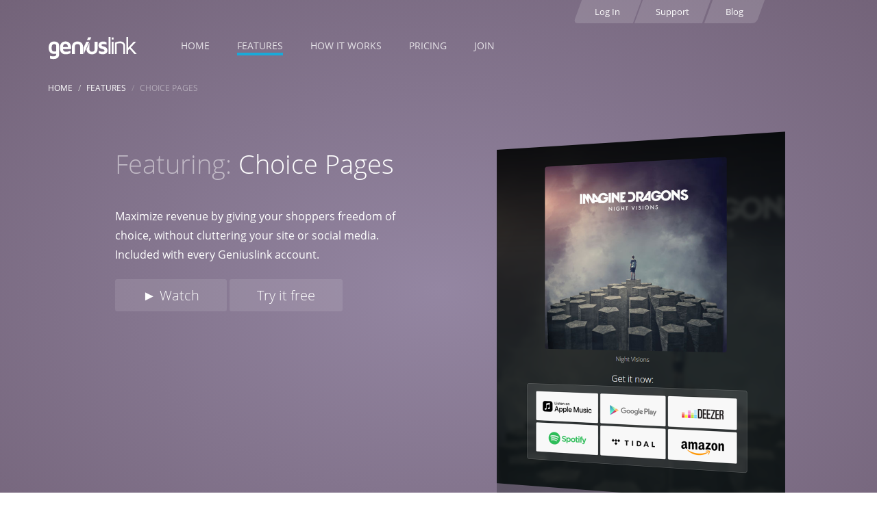

--- FILE ---
content_type: text/html
request_url: https://geniuslink.com/choice-pages?utm_source=interstitial&utm_medium=landing%20page&utm_campaign=109505
body_size: 10699
content:
<!doctype html>
<html class="no-js" lang="en">
<head>
  <!-- SERVER IS HEALTHY -->

  <meta charset="utf-8">
  <meta http-equiv="x-ua-compatible" content="ie=edge">
  <title>Genius Link Choice Pages</title>
  <meta name="description" content="Genius Link Choice Pages">
  <meta name="viewport" content="width=device-width, initial-scale=1">
  <meta property="fb:app_id" content="451685931862362" />
  <meta property="og:description" content="Genius Link Choice Pages" />
  <link rel="stylesheet" href="/css/main.css?rev=1060">

  <script>
    /**** Define Scripts we need consent for, from Cookie Control ****/

    function consentableAnalyticsScripts() {
      /* Google Tag Manager: Analytics */
      (function (w, d, s, l, i) {
        w[l] = w[l] || []; w[l].push({
          'gtm.start':
              new Date().getTime(), event: 'gtm.js'
        }); var f = d.getElementsByTagName(s)[0],
            j = d.createElement(s), dl = l != 'dataLayer' ? '&l=' + l : ''; j.async = true; j.src =
            '//www.googletagmanager.com/gtm.js?id=' + i + dl; f.parentNode.insertBefore(j, f);
      })(window, document, 'script', 'dataLayer', 'GTM-5659RJ');
      /* End Google Tag Manager: Analytics */

    }


    function consentableMarketingScripts() {
      /* Google Tag Manager: Marketing */
      (function(w,d,s,l,i){w[l]=w[l]||[];w[l].push({'gtm.start':
            new Date().getTime(),event:'gtm.js'});var f=d.getElementsByTagName(s)[0],
          j=d.createElement(s),dl=l!='dataLayer'?'&l='+l:'';j.async=true;j.src=
          'https://www.googletagmanager.com/gtm.js?id='+i+dl;f.parentNode.insertBefore(j,f);
      })(window,document,'script','dataLayer','GTM-N8SCH69');
      /* End Google Tag Manager: Marketing */
    }

  </script>

  <script>
    /* Utils */
    var pageVariant = 'none';
    var cookieDomainString = '';
    if ( location.hostname.includes("geni.us") ) {
      cookieDomainString = 'domain=geni.us;';
    }

    //Cookie setting and getting
    function setGeniuslinkCookie(cname, cvalue, exdays) {
      var d = new Date();
      d.setTime(d.getTime() + (exdays*24*60*60*1000));
      var expires = "expires="+ d.toUTCString();
      document.cookie = cname + "=" + cvalue + "; "+ cookieDomainString + expires + ";path=/"; //Make it cross-subdomain
    }

    function getCookie(cname) {
      var name = cname + "=";
      var decodedCookie = decodeURIComponent(document.cookie);
      var ca = decodedCookie.split(';');
      for(var i = 0; i <ca.length; i++) {
        var c = ca[i];
        while (c.charAt(0) == ' ') {
          c = c.substring(1);
        }
        if (c.indexOf(name) == 0) {
          return c.substring(name.length, c.length);
        }
      }
      return "";
    }


    // Get url params, query strings
    function getUrlVars() {
      var vars = {};
      var parts = window.location.href.replace(/[?&]+([^=&]+)=([^&]*)/gi,
          function(m,key,value) {
            vars[key] = value;
          });
      return vars;
    }
    /* return a url parameter value by name*/
    function getUrlParam(parameter, defaultvalue){
      var urlparameter = defaultvalue;
      if(window.location.href.indexOf(parameter) > -1){
        urlparameter = getUrlVars()[parameter];
      }
      return urlparameter;
    }

    /* End utils */


    /** Pricing A/B Base values **/
    //Set up Pricing A/B parameters
    var variantCodeA = "a76t3";  //Code used in URLs and cookies
    var variantCodeB = "b76t3";  //Code used in URLs and cookies
    var pageVariant = "none";

    //Set up cookie properties
    var vCookie = getCookie('geniuslink_pvariant');
    var vCookieDaysToLive = 365;

    //Since we have some conditional content, check cookie to determine which variant to show
    //Price page may override this
    if(vCookie ===  variantCodeA) {
        pageVariant = "a";
    } else if(vCookie === variantCodeB){
        pageVariant = "b";
    }

    /** End Pricing A/B Values **/


  </script>


  <script src="/js/built/built.js?v=1042" defer></script>


  <meta property="og:image" content="https://geniuslink.com/img/geniuslogo-og-image.png" />

  <!-- Favicons -->
  <link rel="apple-touch-icon" sizes="57x57" href="/favicons/apple-touch-icon-57x57.png">
  <link rel="apple-touch-icon" sizes="60x60" href="/favicons/apple-touch-icon-60x60.png">
  <link rel="apple-touch-icon" sizes="72x72" href="/favicons/apple-touch-icon-72x72.png">
  <link rel="apple-touch-icon" sizes="76x76" href="/favicons/apple-touch-icon-76x76.png">
  <link rel="apple-touch-icon" sizes="114x114" href="/favicons/apple-touch-icon-114x114.png">
  <link rel="apple-touch-icon" sizes="120x120" href="/favicons/apple-touch-icon-120x120.png">
  <link rel="apple-touch-icon" sizes="144x144" href="/favicons/apple-touch-icon-144x144.png">
  <link rel="apple-touch-icon" sizes="152x152" href="/favicons/apple-touch-icon-152x152.png">
  <link rel="apple-touch-icon" sizes="180x180" href="/favicons/apple-touch-icon-180x180.png">
  <link rel="icon" type="image/png" href="/favicons/favicon-32x32.png" sizes="32x32">
  <link rel="icon" type="image/png" href="/favicons/android-chrome-192x192.png" sizes="192x192">
  <link rel="icon" type="image/png" href="/favicons/favicon-96x96.png" sizes="96x96">
  <link rel="icon" type="image/png" href="/favicons/favicon-16x16.png" sizes="16x16">
  <link rel="manifest" href="/favicons/manifest.json">
  <link rel="shortcut icon" href="/favicons/favicon.ico">
  <meta name="msapplication-TileColor" content="#da532c">
  <meta name="msapplication-TileImage" content="/favicons/mstile-144x144.png">
  <meta name="msapplication-config" content="/favicons/browserconfig.xml">
  <meta name="theme-color" content="#ffffff">
  <!-- End Favicons -->

</head>

<body class="section-features pagestyle-splash">

<script>
      /* Check for and handle "clean view" url parameter */
    console.log(getUrlParam('focused', 0));
    
    if (getUrlParam('focused', 0) == 1) {
      document.body.classList.add("focused");
    }
    /* End check for and handle "clean view" url parameter */
</script>


<!-- Cookie Control Script MUST BE IN BODY -->
<script src="https://cc.cdn.civiccomputing.com/9/cookieControl-9.2.1.min.js" type="text/javascript"></script>

<!-- Cookie Control Configuration -->

<style>
  body #ccc .ccc-content--dark #ccc-notify-accept, body #ccc .ccc-content--dark #ccc-recommended-settings {
    background-color: #00b9ee;
    border: 1px solid #00b9ee;
    color: #fff;
  }
  body #ccc .ccc-content--dark .ccc-notify-button {
    border: 1px solid rgba(255,255,255,.4);
  }
  body .ccc-content--dark #ccc-notify-dismiss {
    outline: none;
    opacity: .4;
  }
  body .ccc-content--dark #ccc-notify-dismiss:hover {
    opacity: 1;
  }
  body #ccc {
      font-family: "Open Sans";
  }
  body #ccc #ccc-notify {
      font-size: 14px;
  }
</style>
<script>
    var config = {
        apiKey: 'dd61620418d9309689d83001793f38f3379b80b9',
        product: 'PRO_MULTISITE',
        initialState: 'NOTIFY',
        locales: [
            {
                mode: 'ccpa',
                location: ['US-CA']
            }
        ],
        ccpaConfig : {
          description: 'This may include the website or our third-party tools processing personal data. ' +
              'In the case of your personal data, you may opt out of such activity by using the buttons below. ' +
              'To find out more about the categories of personal information collected and the purposes for which ' +
              'such information will be used, please refer to our',
          name : 'Privacy Policy',
          url: 'https://geniuslink.com/privacy',
          updated : '30/05/2020' // DD/MM/YYYY
        },
        optionalCookies: [
            {
                name: 'analytics',
                label: 'Analytics',
                description: 'Helps us measure website traffic.',
                recommendedState: 'on',
                cookies: ['_ga', '_gid', '_gat', '__utma', '__utmt', '__utmb', '__utmc', '__utmz', '__utmv', '__cfduid', 'personalization_id'],
                onAccept : function(){
                    consentableAnalyticsScripts();
                },
                onRevoke: function(){}
            },
            {
                name: 'marketing',
                label: 'Marketing',
                description: 'Helps us measure the effectiveness of our promotions.',
                initialConsentState: 'on',
                cookies: ['test_cookie', 'MR', 'MR2','MUID','fr'],
                onAccept : function(){
                    consentableMarketingScripts();
                },
                onRevoke: function(){
                }
            }
        ],
        layout: 'POPUP',
        position: 'LEFT',
        theme: 'DARK',
        branding: {
            fontColor: "#FFF",
            fontSizeTitle: "1.0em",
            fontSizeIntro: "1.0em",
            fontSizeHeaders: "1.0em",
            fontSize: ".9em",
            backgroundColor: "#2b2b33",
            toggleText: "#fff",
            toggleColor: "#00b9ee",
            toggleBackground: "#43434c",
            removeIcon: true,
            removeAbout: true
        },
        excludedCountries: ["all"]
    };

    CookieControl.load( config );
</script>

<!-- End Cookie Control -->

<!-- Floating Navigation -->
<header>

  <div class="container">

  <div class="topbar">
      <div class="toplinks">
            <a href="https://my.geniuslink.com/home" class="toplink login"><em>Log In</em></a><!-- nospace
            --><a href="https://help.geni.us" class="toplink support"><em>Support</em></a><!-- nospace
            --><a href="https://geniuslink.com/blog/" class="toplink blog"><em>Blog</em></a>
      </div>
      <!--<p><a href="/contact"><strong>Here</strong> We can put a special announcement</a></p>-->

  </div>
  <nav id="nav" class="navbar navbar-default">
    <div class="container">
      <div class="row">
      <div class="navbar-header">
        <button type="button" class="navbar-toggle collapsed" data-toggle="collapse" data-target="#main-nav">
          <span class="sr-only">Toggle navigation</span>
          <span class="icon-bar"></span>
          <span class="icon-bar"></span>
          <span class="icon-bar"></span>
        </button>
        <a href="/" class="navbar-brand" href="#">
          <img class="nonsplash-only" src="/img/geniuslink-logo-white-blue.svg" alt="Geniuslink: The world's most intelligent URL shortener for marketing products across a global audience." height="33" width="132">
          <img class="splash-only" src="/img/geniuslink-logo-white.svg" alt="Geniuslink: The world's most intelligent URL shortener for marketing products across a global audience." height="33" width="132">
        </a>
      </div>

      <div class="collapse navbar-collapse" id="main-nav">
        <ul class="nav navbar-nav">
          <li id="nav-home"><a href="/">HOME <span class="sr-only">(current)</span></a></li>
          <li id="nav-features"><a href="/features">FEATURES <span class="sr-only">(current)</span></a></li>
          <li id="nav-howitworks"><a href="/how-it-works">HOW IT WORKS</a></li>
          <li id="nav-pricing"><a href="/pricing">PRICING</a></li>
          <li id="nav-join"><a href="https://my.geniuslink.com/join">JOIN</a></li>
          <li id="nav-login"><a href="https://my.geniuslink.com/home">LOG IN</a></li>
          <li id="nav-support"><a href="https://help.geni.us">SUPPORT</a></li>
          <li id="nav-blog"><a href="https://geniuslink.com/blog/">BLOG</a></li>
        </ul>
      </div><!-- /.navbar-collapse -->
    </div><!-- /.container -->
    </div>
  </nav>
  </div>
</header>

<style>
  body header.affix #nav {
    background: #736379;
  }
</style>

<div class="splash-area splash-area-choice">

  <div class="container">

    <div class="row breadcrumb-area">
      <div class="col-lg-8 col-md-10">
        <ol class="breadcrumb">
          <li><a href="/">Home</a></li>
          <li><a href="/features/">Features</a></li>
          <li class="active">Choice Pages</li>
        </ol>
      </div>
    </div>

    <div class="row splash-content splash-content-screenshot">

      <div class="col-lg-offset-1 col-lg-5 col-sm-6">
        <h1><span class="lead-in">Featuring:</span>
          <span style="white-space:nowrap">Choice Pages</span></h1>

        <p>
          Maximize revenue by giving your shoppers freedom of choice, without cluttering your site or social media. <br /> Included with every Geniuslink account.
        </p>

        <a data-fancybox="video-gallery" data-src="https://www.youtube.com/watch?v=TwZ5XrhcqEk" class="btn-splash-minor" style="display: inline-block">
          &#9658; Watch</a>
          <a href="/pricing" class="btn-splash-minor" style="display:inline-block">Try it free</a>
          <br><br>

      </div>


      <div class="col-lg-6 col-sm-6">
        <div class="hero-screenshot-area">
          <a target="_blank" href="https://geni.us/efnrxHy"><img class='img-responsive hero-screenshot' src="/img/hero-choice-screenshot-l.png" /></a>
        </div>
      </div>

    </div>

  </div>
</div>


<div class="full-band">
    <a class="end-tab prominent" href="/case-study/armando-ferreira/">
        <span class="vsprite icon-case-study"></span> See the case study
    </a>

  <div class="big-quote">
    <a href="/case-study/armando-ferreira/"><img src="/img/quote-armando.jpg"></a>
    <p>
      "Ever since using Choice Pages, my affiliate income has skyrocketed by over 2.6x. There is no way I would <em>not</em> do a Choice Page."
    </p>
    <p class="big-quote-by">
        Armando Ferreira, <a href="https://www.youtube.com/channel/UCXzySgo3V9KysSfELFLMAeA" target="_blank">Mondo Bytes</a>
    </p>
  </div>

</div>


<div class="container">

  <h2 class="statement">
    <span class="lead-in">Beautiful choices.<br></span>
    Built in seconds.
  </h2>
  <br>



  <div class="row">
        <div class="col-md-4">
          <p>
            Most of the content in a Choice Page is set for you automatically, based on the first Amazon link
            you add, or by typing a product name. Build a gorgeous landing page in
            seconds. No coding required.
          </p>
          <p> <div class="diagram-dot dd-inline"></div> See the dots to learn more.</p>
        </div>
        <div class="col-md-8">
          <div class="choice-diagram-area">

            <div class="diagram-dot dd-logo helpdot wow fadeInUpBig"
                 data-tipso-title="Optional page logo"
                 data-tipso-content="Place your own logo at the top of the page to reinforce your brand
                 and help your audience feel right at home."
            ></div>
            <div class="diagram-dot dd-image helpdot wow fadeInUpBig"
                 data-tipso-title="Automatic or custom images"
                 data-tipso-content="We will automatically set the image for you when you link to an Amazon product.
                   Or, upload a custom image by URL or file."
            ></div>
            <div class="diagram-dot dd-title helpdot wow fadeInUpBig"
                 data-tipso-title="Automatic titles you can customize"
                 data-tipso-content="Your title will be set automatically when you link to an Amazon product,
                 but you can edit or replace it."
            ></div>
            <div class="diagram-dot dd-cta helpdot wow fadeInUpBig"
                 data-tipso-title="Call-to-action"
                 data-tipso-content="Use our default call-to-action text or set your own."
            ></div>
            <div class="diagram-dot dd-choices helpdot wow fadeInUpBig"
                 data-tipso-title="Just click the other links you want to add"
                 data-tipso-content="Once you add an Amazon link or search for a product name,
                 a list of matching products in other stores will show. Just choose from the list of
                 matching products or manually add URLs directly.
                 Logos for most stores are set automatically, but you can upload your own logos, too."
            ></div>
            <div class="diagram-dot dd-disclosures helpdot wow fadeInUpBig"
                 data-tipso-title="Compliance without clutter"
                 data-tipso-content="By default, each Choice Page includes relevant affiliate disclosures
                 required by Amazon and the FCC. Say goodbye to adding disclosure text inside your creative
                 content, and feel free to safely share your Choice Page links over email."
            ></div>

            <img src="/img/choice-diagram-image.jpg" class="img-responsive" width="637" height="740">
          </div>
        </div>
  </div>





  <h2 class="statement">
    <span class="lead-in">The "Choice Effect"<br></span>
    Multiplying your revenue.
  </h2>

  <div class="row">
    <div class="col-sm-12">
      <div class="single-topic">

        <div class="col-md-3  col-md-offset-1">
          <div class="single-topic-art">
            <img class="img-responsive" src="/img/feature-block-choice-boost.svg">
          </div>
        </div>
        <div class="col-md-6">
          <h4>
            Unlock your full earning potential
          </h4>
          <p><strong>We did the math.</strong></p>

          Working closely with some of our top clients, we split their traffic using A/B tests over two months and saw Choice
          Pages <strong>more than doubled the earnings per click</strong> on average compared to direct-to-Amazon links.  </p>

          <p>The biggest surprise? While our clients gained new revenue from the having more purchase options, they also
            <em>significantly increased commissions from their Amazon links!</em></p>
          <p> <a href="/case-study/armando-ferreira/">Read a case study</a> &nbsp; | &nbsp; <a href="https://geniuslink.com/blog/how-to-earn-more-affiliate-revenue-on-youtube-with-choice-pages/">More about our tests</a></p>

        </div>

      </div>
    </div>
  </div>


  <div class="row">
    <div class="col-sm-12">
      <div class="single-topic popout-topic">

        <div class="col-md-4">
          <div class="single-topic-art">
            <a target="_blank" href="https://geni.us/ldND"><img src="/img/screen-choice-electronics.png" class="img-responsive" width="300" height="300"></a>
          </div>
        </div>
        <div class="col-md-6">
          <h4>
            Turn shoppers into confident buyers
          </h4>
          <p>
            "Don't extra clicks cause friction and reduce sales?" Not quite! Research shows
              78% of shoppers say they
              like to do some comparison shopping before buying.<sup><a href="#footnotes">[1]</sup></a> Choice Pages actually reduce this friction by
              giving your audience a head start, and the results speak for themselves.
          </p>
          <p>
            The "Choice Effect" is about giving shoppers the choices they need, before they ask,
            launching them towards a successful purchase.
          </p>

        </div>

      </div>
    </div>
  </div>


  <div class="row">
    <div class="col-sm-12">
      <div class="single-topic">

        <div class="col-md-3 col-md-offset-1">
          <div class="single-topic-art">
            <img class="img-responsive" src="/img/feature-block-localization.svg">
          </div>
        </div>
        <div class="col-md-6">
          <h4>
            Amazon-optimized and localized
          </h4>
          <p>
            Amazon links on your Choice Pages will get the same industry-leading <a href="/localization">localization</a>
            and affiliation we provide for all other geni.us links.
            We’ll boost your sales by making sure that international visitors are automatically taken to the correct
            product in their regional Amazon store. Even better, you will earn commissions from each
            international associates program connected to your account. </p>
        </div>

      </div>
    </div>
  </div>


  <div class="row">
    <div class="col-sm-12">
      <div class="single-topic popout-topic longer-copy">

        <div class="col-md-4">
          <div class="single-topic-art">
            <a target="_blank" href="https://geni.us/bZVGA"><img src="/img/screen-choice-game.png" class="img-responsive" width="300" height="300"></a>
          </div>
        </div>
        <div class="col-md-6">
          <h4>
            Embrace shopper preferences and avoid dead-ends
          </h4>
            Everyone has a favorite platform where they enjoy music, books, movies, and games. Choice Pages
            make it easier for shoppers to buy the product that fits, and helps them avoid dead-ends like out-of-stock pages and errors.</p>

          <p>
            Choice Pages also help you take advantage of affiliate programs with higher payouts and longer cookie windows than Amazon.
            And, as your visitors comparison shop, they will set your affiliate cookies across multiple stores.</p>
        </div>

      </div>
    </div>
  </div>



  <h2 class="statement">
    <span class="lead-in">A simpler affiliate life. <br></span>
    Just add links.
  </h2>

  <div class="row">
    <div class="col-md-7">
      <p>Choice Pages don't just help your audience. We created Choice Pages to save you time, simplify your life,
        and beautify your content.
      </p>

    </div>
  </div>
  <br>


  <div class="row">
    <div class="col-sm-12">
      <div class="single-topic">
        <div class="col-md-3 col-md-offset-1">
          <div class="single-topic-art">
            <img src="/img/feature-block-stopwatch.svg" class="img-responsive" width="220" height="220">
          </div>
        </div>
        <div class="col-md-6">
          <h4>
            Build your page in seconds with product suggestions
          </h4>
          <p>Just paste your Amazon link or type a product name. We'll recommend links to that same product
            in other stores, and you can select the ones you want included on your page.
            Finally &ndash; A practical multi-retailer affiliate solution for the rest of us.
          </p>
        </div>
      </div>
    </div>
  </div>


    <div class="row">
        <div class="col-sm-12">
            <div class="single-topic popout-topic longer-copy">

                <div class="col-md-4">
                    <div class="single-topic-art">
                        <a target="_blank" href="https://geni.us/qy0M6hb"><img src="/img/screen-choice-book.png" class="img-responsive" width="300" height="300"></a>
                    </div>
                </div>
                <div class="col-md-6">
                    <h4>
                        Capture commissions across multiple stores automatically
                    </h4>
                    <p>
                        Say goodbye to the tedious process of building special affiliate links for each retailer you work with.
                        Once you connect your affiliate networks and programs to your Geniuslink account, just paste in
                        a product link and we'll make sure it is perfectly formatted to earn your commissions.  </p>

                  <p>Geniuslink has built-in, free support for most major retailers and supports tens of thousands more
                    if you connect your Skimlinks or Sovrn Commerce account.</p>
                  <p><a href="/supported/">See supported retailers and aggregators</a></p>

                </div>

            </div>
        </div>
    </div>


    <div class="row">
    <div class="col-sm-12">
      <div class="single-topic">
        <div class="col-md-3  col-md-offset-1">
          <div class="single-topic-art">
            <img class="img-responsive" src="/img/feature-block-tidy-content.svg">
          </div>
        </div>
        <div class="col-md-6">
          <h4>
            Keep your content pretty
          </h4>
          <p>No more littering your content with multiple product URLs and "PAID LINK" disclosures.
            Choice Pages contain the affiliate disclosures by default, and you’ll only need to share one link.
            Save time, look better, and give your visitors a clearer path to purchase.
          </p>
        </div>
      </div>
    </div>
  </div>




  <div class="row">
    <div class="col-sm-12">
      <div class="single-topic popout-topic short">

        <div class="col-md-4">
          <div class="single-topic-art">
            <a target="_blank" href="https://geni.us/QGRnuC"><img src="/img/screen-choice-luxury.png" class="img-responsive" width="300" height="300"></a>
          </div>
        </div>
        <div class="col-md-6">
          <h4>
            Build trust and reinforce your brand
          </h4>
          <p>
            Optionally place your own logo at the top of the page so your audience feels right at home.
          </p>
        </div>
      </div>
    </div>
  </div>




  <div class="row">
    <div class="col-sm-12">
      <div class="single-topic">
        <div class="col-md-3  col-md-offset-1">
          <div class="single-topic-art">
            <img class="img-responsive" src="/img/feature-block-shield.svg">
          </div>
        </div>
        <div class="col-md-6">
          <h4>
            Compliance built-in
          </h4>
          <p>Each Choice Page includes all necessary disclaimers and disclosures required by the FTC and programs like Amazon. And
            because each Choice Page constitutes its own landing page, Choice Page links can be safely used where
            standard affiliate links would be prohibited by Amazon Associates guidelines, such as in emails and printed
            material.
          </p>
        </div>
      </div>
    </div>
  </div>


  <div class="row">
    <div class="col-sm-12">
      <div class="single-topic popout-topic">
        <div class="col-md-4">
          <div class="single-topic-art">
            <a target="_blank" href="https://geni.us/nfTmXvl"><img src="/img/screen-choice-gear-pics.png" class="img-responsive" width="300" height="300"></a>
          </div>
        </div>
        <div class="col-md-6">
          <h4>
            Customization made simple
          </h4>
          <p>Let us pick the images for your product and store buttons instantly, or upload your own. Customizing is a snap with our built-in
            auto-sizing cropping tool, theme picker, and sortable buttons.
          </p>
          <p>Oh, and once you have found your "look", you can save all your style and logo settings
            as your new defaults for next time. Bada-boom.</p>
        </div>
      </div>
    </div>
  </div>

  <div class="row">
    <div class="big-quote">
      <img src="/img/quote-feliciotti.jpg">
      <p>"I've noticed customers want to be able to choose who they buy from, making
        Geniuslink's new Choice Pages highly lucrative. Choice Pages have easily increased my conversion rates and
        helped me diversify my income away from one source."</p>
      <p class="big-quote-by">Andy Feliciotti - Founder, <a href="https://awesomestufftobuy.com" target="_blank">awesomestufftobuy.com</a></p>
    </div>
  </div>

  <ul class="footnotes" id="footnotes">
    <li>
    <sup>1</sup>AYTM Market Research, 'Comparison Shopping Survey: Consumers Turn to Big Retailers for Info', <em>AYTM.com</em>>, Anne Pilon, 
    2016, <a href="https://aytm.com/blog/comparison-shopping-survey/">https://aytm.com/blog/comparison-shopping-survey/</a>
    </li>
  </ul>

</div>




<div id="footer">

  <div class="full-band footer-startnow">
    <div>
      <p>Get 14 days with infinite clicks for zero dollars.</p>
      <a href="https://my.geniuslink.com/join" class="btn-gl-blue">Start Now</a>
    </div>
  </div>

  <div class="container footer-main">

    <section class="row footer-navlinks">
      <div class="col-sm-5">
        <h2>News & Updates</h2>
        <ul class="blog-list" id="newsteasers"></ul>
      </div>
      <div class="col-sm-7 sitemap">
        <h2>Site Map</h2>

        <div class="row">
          <div class="col-sm-4">
            <h4><a href="/how-it-works">How it works for...</a></h4>
            <ul>
                <li><a href="/how-it-works/for-affiliates">Affiliates</a></li>
                <li><a href="/how-it-works/for-creators">Creators</a></li>
                <li><a href="/how-it-works/for-youtubers">Youtubers</a></li>
                <li><a href="/how-it-works/for-authors-publishers">Authors</a></li>
                <li><a href="/how-it-works/for-marketers">Brands</a></li>
                <li><a href="/how-it-works/for-retailers">Retailers</a></li>
            </ul>
          </div>
          <div class="col-sm-4">
            <h4><a href="/features">Features & pricing</a></h4>
            <ul>
              <li><a href="/pricing">Pricing</a></li>
              <li><a href="/features">All features</a></li>
              <li><a href="/localization">Localization</a></li>
              <li><a href="/choice-pages">Choice Pages</a></li>
              <li><a href="/supported">Supported affiliate programs</a></li>
              <li><a href="/methods/">Link building methods</a></li>
              <!--<li><a href="/link-management">Link management</a></li>-->
              <li><a href="/mobile-app">Geniuslink Express app</a></li>
            </ul>
          </div>
          <div class="col-sm-4">
            <h4><a href="/about">About Geniuslink</a></h4>
            <ul>
                <li><a href="/happy-clients">Testimonials</a></li>
                <li><a href="https://geniuslink.com/blog">Blog</a></li>
                <li><a href="http://help.geni.us">Support</a></li>
                <li><a href="/contact">Contact</a></li>
                <li><a href="/about">Our team</a></li>
                <li><a href="https://geniuslink.com/blog/jobs-at-geniuslink/">Jobs</a></li>
            </ul>
          </div>
        </div>

        <div class="row meta-area ">
          <div class="col-sm-12">
            <a class="approved-logos" href="/gdpr"><img title="GDR compliant"
                                                        src="/img/privacy-participation.png" height="106" width="88" /></a>
            <h4><a href="/about">Meta</a></h4>
            <ul>
              <li><a href="/amazon-affiliate-guide"><em>Amazon Affiliate - The Definitive Guide</em></a></li>
              <li><a href="/amazon-safe"><em>"Is Geniuslink safe to use for Amazon Associates?"</em></a></li>
              <li><a href="/vs-onelink"><em>Geniuslink vs. Amazon OneLink</em></a></li>
              <li><a href="/terms">Terms of Service</a></li>
              <li><a href="/privacy">Privacy Policy</a> </li>
              <li><a href="/gdpr">GDPR </a> </li>
              <li><a href="/affiliate-disclosure">Affiliate Disclosure</a> </li>
              <li><a href="/spam-policy">Spam Policy</a> </li>
              <li> <a href="#!" onclick="CookieControl.open()">Do not sell my personal information (EU & US-California only)</a></li>
            </ul>
          </div>
        </div>

      </div>
    </section>

    <section class="row" id="footer-bottom-line">
      <div class="col-sm-5">
        <div class="social">
          <a href="https://twitter.com/geniuslink" class="uicon uicon-twitter-bb"></a>
          <a href="http://www.facebook.com/geniuslink" class="uicon uicon-facebook-bb"></a>
          <a href="https://www.instagram.com/geniuslink/" class="uicon uicon-instagram-bb"></a>
          <a href="https://www.linkedin.com/company/geniuslink" class="uicon uicon-linkedin-bb"></a>
          <a href="https://www.youtube.com/channel/UC_MJhw9qVNA2tL1kb9mRT8g" class="uicon uicon-youtube-bb"></a>
        </div>

        <div class="copyright">
          <a href="/" href="#"><img class="lazy" src="" data-src="/img/logo.svg" data-srcset="/img/logo.svg 1x" alt="Geniuslink: The world's most intelligent URL shortener for marketing products across a global audience." height="20" width="80"></a>
            <br /> &copy; <noscript>2023</noscript> <script>document.write(new Date().getFullYear());</script> by GeoRiot Networks, Inc.
        </div>

      </div>
      <div class="col-sm-7">
      </div>
    </section>
  </div>
</div>

<script src="/node_modules/@fancyapps/ui/dist/fancybox.umd.js"></script>

</body>
</html>


--- FILE ---
content_type: text/css
request_url: https://geniuslink.com/css/main.css?rev=1060
body_size: 49557
content:
@charset "UTF-8";/*! normalize.css v3.0.3 | MIT License | github.com/necolas/normalize.css */html{font-family:sans-serif;-ms-text-size-adjust:100%;-webkit-text-size-adjust:100%}body{margin:0}article,aside,details,figcaption,figure,footer,header,hgroup,main,menu,nav,section,summary{display:block}audio,canvas,progress,video{display:inline-block;vertical-align:baseline}audio:not([controls]){display:none;height:0}[hidden],template{display:none}a{background-color:transparent}a:active,a:hover{outline:0}abbr[title]{border-bottom:none;text-decoration:underline;text-decoration:underline dotted}b,strong{font-weight:700}dfn{font-style:italic}h1{font-size:2em;margin:.67em 0}mark{background:#ff0;color:#000}small{font-size:80%}sub,sup{font-size:75%;line-height:0;position:relative;vertical-align:baseline}sup{top:-.5em}sub{bottom:-.25em}img{border:0}svg:not(:root){overflow:hidden}figure{margin:1em 40px}hr{box-sizing:content-box;height:0}pre{overflow:auto}code,kbd,pre,samp{font-family:monospace,monospace;font-size:1em}button,input,optgroup,select,textarea{color:inherit;font:inherit;margin:0}button{overflow:visible}button,select{text-transform:none}button,html input[type=button],input[type=reset],input[type=submit]{-webkit-appearance:button;cursor:pointer}button[disabled],html input[disabled]{cursor:default}button::-moz-focus-inner,input::-moz-focus-inner{border:0;padding:0}input{line-height:normal}input[type=checkbox],input[type=radio]{box-sizing:border-box;padding:0}input[type=number]::-webkit-inner-spin-button,input[type=number]::-webkit-outer-spin-button{height:auto}input[type=search]{-webkit-appearance:textfield;box-sizing:content-box}input[type=search]::-webkit-search-cancel-button,input[type=search]::-webkit-search-decoration{-webkit-appearance:none}fieldset{border:1px solid silver;margin:0 2px;padding:.35em .625em .75em}legend{border:0;padding:0}textarea{overflow:auto}optgroup{font-weight:700}table{border-collapse:collapse;border-spacing:0}td,th{padding:0}/*! Source: https://github.com/h5bp/html5-boilerplate/blob/master/src/css/main.css */@media print{*,:after,:before{color:#000!important;text-shadow:none!important;background:0 0!important;box-shadow:none!important}a,a:visited{text-decoration:underline}a[href]:after{content:" (" attr(href) ")"}abbr[title]:after{content:" (" attr(title) ")"}a[href^="#"]:after,a[href^="javascript:"]:after{content:""}blockquote,pre{border:1px solid #999;page-break-inside:avoid}thead{display:table-header-group}img,tr{page-break-inside:avoid}img{max-width:100%!important}h2,h3,p{orphans:3;widows:3}h2,h3{page-break-after:avoid}.navbar{display:none}.btn>.caret,.dropup>.btn>.caret{border-top-color:#000!important}.label{border:1px solid #000}.table{border-collapse:collapse!important}.table td,.table th{background-color:#fff!important}.table-bordered td,.table-bordered th{border:1px solid #ddd!important}}@font-face{font-family:"Glyphicons Halflings";src:url("../fonts/glyphicons-halflings-regular.eot?1766177129082");src:url("../fonts/glyphicons-halflings-regular.eot?&1766177129082#iefix") format("embedded-opentype"),url("../fonts/glyphicons-halflings-regular.woff2?1766177129082") format("woff2"),url("../fonts/glyphicons-halflings-regular.woff?1766177129082") format("woff"),url("../fonts/glyphicons-halflings-regular.ttf?1766177129082") format("truetype"),url("../fonts/glyphicons-halflings-regular.svg?1766177129082#glyphicons_halflingsregular") format("svg")}.glyphicon{position:relative;top:1px;display:inline-block;font-family:"Glyphicons Halflings";font-style:normal;font-weight:400;line-height:1;-webkit-font-smoothing:antialiased;-moz-osx-font-smoothing:grayscale}.glyphicon-asterisk:before{content:"\002a"}.glyphicon-plus:before{content:"\002b"}.glyphicon-eur:before,.glyphicon-euro:before{content:"\20ac"}.glyphicon-minus:before{content:"\2212"}.glyphicon-cloud:before{content:"\2601"}.glyphicon-envelope:before{content:"\2709"}.glyphicon-pencil:before{content:"\270f"}.glyphicon-glass:before{content:"\e001"}.glyphicon-music:before{content:"\e002"}.glyphicon-search:before{content:"\e003"}.glyphicon-heart:before{content:"\e005"}.glyphicon-star:before{content:"\e006"}.glyphicon-star-empty:before{content:"\e007"}.glyphicon-user:before{content:"\e008"}.glyphicon-film:before{content:"\e009"}.glyphicon-th-large:before{content:"\e010"}.glyphicon-th:before{content:"\e011"}.glyphicon-th-list:before{content:"\e012"}.glyphicon-ok:before{content:"\e013"}.glyphicon-remove:before{content:"\e014"}.glyphicon-zoom-in:before{content:"\e015"}.glyphicon-zoom-out:before{content:"\e016"}.glyphicon-off:before{content:"\e017"}.glyphicon-signal:before{content:"\e018"}.glyphicon-cog:before{content:"\e019"}.glyphicon-trash:before{content:"\e020"}.glyphicon-home:before{content:"\e021"}.glyphicon-file:before{content:"\e022"}.glyphicon-time:before{content:"\e023"}.glyphicon-road:before{content:"\e024"}.glyphicon-download-alt:before{content:"\e025"}.glyphicon-download:before{content:"\e026"}.glyphicon-upload:before{content:"\e027"}.glyphicon-inbox:before{content:"\e028"}.glyphicon-play-circle:before{content:"\e029"}.glyphicon-repeat:before{content:"\e030"}.glyphicon-refresh:before{content:"\e031"}.glyphicon-list-alt:before{content:"\e032"}.glyphicon-lock:before{content:"\e033"}.glyphicon-flag:before{content:"\e034"}.glyphicon-headphones:before{content:"\e035"}.glyphicon-volume-off:before{content:"\e036"}.glyphicon-volume-down:before{content:"\e037"}.glyphicon-volume-up:before{content:"\e038"}.glyphicon-qrcode:before{content:"\e039"}.glyphicon-barcode:before{content:"\e040"}.glyphicon-tag:before{content:"\e041"}.glyphicon-tags:before{content:"\e042"}.glyphicon-book:before{content:"\e043"}.glyphicon-bookmark:before{content:"\e044"}.glyphicon-print:before{content:"\e045"}.glyphicon-camera:before{content:"\e046"}.glyphicon-font:before{content:"\e047"}.glyphicon-bold:before{content:"\e048"}.glyphicon-italic:before{content:"\e049"}.glyphicon-text-height:before{content:"\e050"}.glyphicon-text-width:before{content:"\e051"}.glyphicon-align-left:before{content:"\e052"}.glyphicon-align-center:before{content:"\e053"}.glyphicon-align-right:before{content:"\e054"}.glyphicon-align-justify:before{content:"\e055"}.glyphicon-list:before{content:"\e056"}.glyphicon-indent-left:before{content:"\e057"}.glyphicon-indent-right:before{content:"\e058"}.glyphicon-facetime-video:before{content:"\e059"}.glyphicon-picture:before{content:"\e060"}.glyphicon-map-marker:before{content:"\e062"}.glyphicon-adjust:before{content:"\e063"}.glyphicon-tint:before{content:"\e064"}.glyphicon-edit:before{content:"\e065"}.glyphicon-share:before{content:"\e066"}.glyphicon-check:before{content:"\e067"}.glyphicon-move:before{content:"\e068"}.glyphicon-step-backward:before{content:"\e069"}.glyphicon-fast-backward:before{content:"\e070"}.glyphicon-backward:before{content:"\e071"}.glyphicon-play:before{content:"\e072"}.glyphicon-pause:before{content:"\e073"}.glyphicon-stop:before{content:"\e074"}.glyphicon-forward:before{content:"\e075"}.glyphicon-fast-forward:before{content:"\e076"}.glyphicon-step-forward:before{content:"\e077"}.glyphicon-eject:before{content:"\e078"}.glyphicon-chevron-left:before{content:"\e079"}.glyphicon-chevron-right:before{content:"\e080"}.glyphicon-plus-sign:before{content:"\e081"}.glyphicon-minus-sign:before{content:"\e082"}.glyphicon-remove-sign:before{content:"\e083"}.glyphicon-ok-sign:before{content:"\e084"}.glyphicon-question-sign:before{content:"\e085"}.glyphicon-info-sign:before{content:"\e086"}.glyphicon-screenshot:before{content:"\e087"}.glyphicon-remove-circle:before{content:"\e088"}.glyphicon-ok-circle:before{content:"\e089"}.glyphicon-ban-circle:before{content:"\e090"}.glyphicon-arrow-left:before{content:"\e091"}.glyphicon-arrow-right:before{content:"\e092"}.glyphicon-arrow-up:before{content:"\e093"}.glyphicon-arrow-down:before{content:"\e094"}.glyphicon-share-alt:before{content:"\e095"}.glyphicon-resize-full:before{content:"\e096"}.glyphicon-resize-small:before{content:"\e097"}.glyphicon-exclamation-sign:before{content:"\e101"}.glyphicon-gift:before{content:"\e102"}.glyphicon-leaf:before{content:"\e103"}.glyphicon-fire:before{content:"\e104"}.glyphicon-eye-open:before{content:"\e105"}.glyphicon-eye-close:before{content:"\e106"}.glyphicon-warning-sign:before{content:"\e107"}.glyphicon-plane:before{content:"\e108"}.glyphicon-calendar:before{content:"\e109"}.glyphicon-random:before{content:"\e110"}.glyphicon-comment:before{content:"\e111"}.glyphicon-magnet:before{content:"\e112"}.glyphicon-chevron-up:before{content:"\e113"}.glyphicon-chevron-down:before{content:"\e114"}.glyphicon-retweet:before{content:"\e115"}.glyphicon-shopping-cart:before{content:"\e116"}.glyphicon-folder-close:before{content:"\e117"}.glyphicon-folder-open:before{content:"\e118"}.glyphicon-resize-vertical:before{content:"\e119"}.glyphicon-resize-horizontal:before{content:"\e120"}.glyphicon-hdd:before{content:"\e121"}.glyphicon-bullhorn:before{content:"\e122"}.glyphicon-bell:before{content:"\e123"}.glyphicon-certificate:before{content:"\e124"}.glyphicon-thumbs-up:before{content:"\e125"}.glyphicon-thumbs-down:before{content:"\e126"}.glyphicon-hand-right:before{content:"\e127"}.glyphicon-hand-left:before{content:"\e128"}.glyphicon-hand-up:before{content:"\e129"}.glyphicon-hand-down:before{content:"\e130"}.glyphicon-circle-arrow-right:before{content:"\e131"}.glyphicon-circle-arrow-left:before{content:"\e132"}.glyphicon-circle-arrow-up:before{content:"\e133"}.glyphicon-circle-arrow-down:before{content:"\e134"}.glyphicon-globe:before{content:"\e135"}.glyphicon-wrench:before{content:"\e136"}.glyphicon-tasks:before{content:"\e137"}.glyphicon-filter:before{content:"\e138"}.glyphicon-briefcase:before{content:"\e139"}.glyphicon-fullscreen:before{content:"\e140"}.glyphicon-dashboard:before{content:"\e141"}.glyphicon-paperclip:before{content:"\e142"}.glyphicon-heart-empty:before{content:"\e143"}.glyphicon-link:before{content:"\e144"}.glyphicon-phone:before{content:"\e145"}.glyphicon-pushpin:before{content:"\e146"}.glyphicon-usd:before{content:"\e148"}.glyphicon-gbp:before{content:"\e149"}.glyphicon-sort:before{content:"\e150"}.glyphicon-sort-by-alphabet:before{content:"\e151"}.glyphicon-sort-by-alphabet-alt:before{content:"\e152"}.glyphicon-sort-by-order:before{content:"\e153"}.glyphicon-sort-by-order-alt:before{content:"\e154"}.glyphicon-sort-by-attributes:before{content:"\e155"}.glyphicon-sort-by-attributes-alt:before{content:"\e156"}.glyphicon-unchecked:before{content:"\e157"}.glyphicon-expand:before{content:"\e158"}.glyphicon-collapse-down:before{content:"\e159"}.glyphicon-collapse-up:before{content:"\e160"}.glyphicon-log-in:before{content:"\e161"}.glyphicon-flash:before{content:"\e162"}.glyphicon-log-out:before{content:"\e163"}.glyphicon-new-window:before{content:"\e164"}.glyphicon-record:before{content:"\e165"}.glyphicon-save:before{content:"\e166"}.glyphicon-open:before{content:"\e167"}.glyphicon-saved:before{content:"\e168"}.glyphicon-import:before{content:"\e169"}.glyphicon-export:before{content:"\e170"}.glyphicon-send:before{content:"\e171"}.glyphicon-floppy-disk:before{content:"\e172"}.glyphicon-floppy-saved:before{content:"\e173"}.glyphicon-floppy-remove:before{content:"\e174"}.glyphicon-floppy-save:before{content:"\e175"}.glyphicon-floppy-open:before{content:"\e176"}.glyphicon-credit-card:before{content:"\e177"}.glyphicon-transfer:before{content:"\e178"}.glyphicon-cutlery:before{content:"\e179"}.glyphicon-header:before{content:"\e180"}.glyphicon-compressed:before{content:"\e181"}.glyphicon-earphone:before{content:"\e182"}.glyphicon-phone-alt:before{content:"\e183"}.glyphicon-tower:before{content:"\e184"}.glyphicon-stats:before{content:"\e185"}.glyphicon-sd-video:before{content:"\e186"}.glyphicon-hd-video:before{content:"\e187"}.glyphicon-subtitles:before{content:"\e188"}.glyphicon-sound-stereo:before{content:"\e189"}.glyphicon-sound-dolby:before{content:"\e190"}.glyphicon-sound-5-1:before{content:"\e191"}.glyphicon-sound-6-1:before{content:"\e192"}.glyphicon-sound-7-1:before{content:"\e193"}.glyphicon-copyright-mark:before{content:"\e194"}.glyphicon-registration-mark:before{content:"\e195"}.glyphicon-cloud-download:before{content:"\e197"}.glyphicon-cloud-upload:before{content:"\e198"}.glyphicon-tree-conifer:before{content:"\e199"}.glyphicon-tree-deciduous:before{content:"\e200"}.glyphicon-cd:before{content:"\e201"}.glyphicon-save-file:before{content:"\e202"}.glyphicon-open-file:before{content:"\e203"}.glyphicon-level-up:before{content:"\e204"}.glyphicon-copy:before{content:"\e205"}.glyphicon-paste:before{content:"\e206"}.glyphicon-alert:before{content:"\e209"}.glyphicon-equalizer:before{content:"\e210"}.glyphicon-king:before{content:"\e211"}.glyphicon-queen:before{content:"\e212"}.glyphicon-pawn:before{content:"\e213"}.glyphicon-bishop:before{content:"\e214"}.glyphicon-knight:before{content:"\e215"}.glyphicon-baby-formula:before{content:"\e216"}.glyphicon-tent:before{content:"\26fa"}.glyphicon-blackboard:before{content:"\e218"}.glyphicon-bed:before{content:"\e219"}.glyphicon-apple:before{content:"\f8ff"}.glyphicon-erase:before{content:"\e221"}.glyphicon-hourglass:before{content:"\231b"}.glyphicon-lamp:before{content:"\e223"}.glyphicon-duplicate:before{content:"\e224"}.glyphicon-piggy-bank:before{content:"\e225"}.glyphicon-scissors:before{content:"\e226"}.glyphicon-bitcoin:before{content:"\e227"}.glyphicon-btc:before{content:"\e227"}.glyphicon-xbt:before{content:"\e227"}.glyphicon-yen:before{content:"\00a5"}.glyphicon-jpy:before{content:"\00a5"}.glyphicon-ruble:before{content:"\20bd"}.glyphicon-rub:before{content:"\20bd"}.glyphicon-scale:before{content:"\e230"}.glyphicon-ice-lolly:before{content:"\e231"}.glyphicon-ice-lolly-tasted:before{content:"\e232"}.glyphicon-education:before{content:"\e233"}.glyphicon-option-horizontal:before{content:"\e234"}.glyphicon-option-vertical:before{content:"\e235"}.glyphicon-menu-hamburger:before{content:"\e236"}.glyphicon-modal-window:before{content:"\e237"}.glyphicon-oil:before{content:"\e238"}.glyphicon-grain:before{content:"\e239"}.glyphicon-sunglasses:before{content:"\e240"}.glyphicon-text-size:before{content:"\e241"}.glyphicon-text-color:before{content:"\e242"}.glyphicon-text-background:before{content:"\e243"}.glyphicon-object-align-top:before{content:"\e244"}.glyphicon-object-align-bottom:before{content:"\e245"}.glyphicon-object-align-horizontal:before{content:"\e246"}.glyphicon-object-align-left:before{content:"\e247"}.glyphicon-object-align-vertical:before{content:"\e248"}.glyphicon-object-align-right:before{content:"\e249"}.glyphicon-triangle-right:before{content:"\e250"}.glyphicon-triangle-left:before{content:"\e251"}.glyphicon-triangle-bottom:before{content:"\e252"}.glyphicon-triangle-top:before{content:"\e253"}.glyphicon-console:before{content:"\e254"}.glyphicon-superscript:before{content:"\e255"}.glyphicon-subscript:before{content:"\e256"}.glyphicon-menu-left:before{content:"\e257"}.glyphicon-menu-right:before{content:"\e258"}.glyphicon-menu-down:before{content:"\e259"}.glyphicon-menu-up:before{content:"\e260"}*{-webkit-box-sizing:border-box;-moz-box-sizing:border-box;box-sizing:border-box}:after,:before{-webkit-box-sizing:border-box;-moz-box-sizing:border-box;box-sizing:border-box}html{font-size:10px;-webkit-tap-highlight-color:transparent}body{font-family:"Open Sans","Helvetica Neue",Helvetica,Arial,sans-serif;font-size:14px;line-height:1.42857143;color:#616161;background-color:#fff}button,input,select,textarea{font-family:inherit;font-size:inherit;line-height:inherit}a{color:#00b9ee;text-decoration:none}a:focus,a:hover{color:#007ea2;text-decoration:underline}a:focus{outline:5px auto -webkit-focus-ring-color;outline-offset:-2px}figure{margin:0}img{vertical-align:middle}.img-responsive{display:block;max-width:100%;height:auto}.img-rounded{border-radius:6px}.img-thumbnail{padding:4px;line-height:1.42857143;background-color:#fff;border:1px solid #ddd;border-radius:4px;-webkit-transition:all .2s ease-in-out;-o-transition:all .2s ease-in-out;transition:all .2s ease-in-out;display:inline-block;max-width:100%;height:auto}.img-circle{border-radius:50%}hr{margin-top:20px;margin-bottom:20px;border:0;border-top:1px solid #eee}.sr-only{position:absolute;width:1px;height:1px;padding:0;margin:-1px;overflow:hidden;clip:rect(0,0,0,0);border:0}.sr-only-focusable:active,.sr-only-focusable:focus{position:static;width:auto;height:auto;margin:0;overflow:visible;clip:auto}[role=button]{cursor:pointer}.h1,.h2,.h3,.h4,.h5,.h6,h1,h2,h3,h4,h5,h6{font-family:inherit;font-weight:500;line-height:1.1;color:inherit}.h1 .small,.h1 small,.h2 .small,.h2 small,.h3 .small,.h3 small,.h4 .small,.h4 small,.h5 .small,.h5 small,.h6 .small,.h6 small,h1 .small,h1 small,h2 .small,h2 small,h3 .small,h3 small,h4 .small,h4 small,h5 .small,h5 small,h6 .small,h6 small{font-weight:400;line-height:1;color:#6b6b6b}.h1,.h2,.h3,h1,h2,h3{margin-top:20px;margin-bottom:10px}.h1 .small,.h1 small,.h2 .small,.h2 small,.h3 .small,.h3 small,h1 .small,h1 small,h2 .small,h2 small,h3 .small,h3 small{font-size:65%}.h4,.h5,.h6,h4,h5,h6{margin-top:10px;margin-bottom:10px}.h4 .small,.h4 small,.h5 .small,.h5 small,.h6 .small,.h6 small,h4 .small,h4 small,h5 .small,h5 small,h6 .small,h6 small{font-size:75%}.h1,h1{font-size:36px}.h2,h2{font-size:30px}.h3,h3{font-size:24px}.h4,h4{font-size:18px}.h5,h5{font-size:14px}.h6,h6{font-size:12px}p{margin:0 0 10px}.lead{margin-bottom:20px;font-size:16px;font-weight:300;line-height:1.4}@media (min-width:768px){.lead{font-size:21px}}.small,small{font-size:85%}.mark,mark{padding:.2em;background-color:#fcf8e3}.text-left{text-align:left}.text-right{text-align:right}.text-center{text-align:center}.text-justify{text-align:justify}.text-nowrap{white-space:nowrap}.text-lowercase{text-transform:lowercase}.text-uppercase{text-transform:uppercase}.text-capitalize{text-transform:capitalize}.text-muted{color:#6b6b6b}.text-primary{color:#00b9ee}a.text-primary:focus,a.text-primary:hover{color:#0091bb}.text-success{color:#73a400}a.text-success:focus,a.text-success:hover{color:#4f7100}.text-info{color:#007da1}a.text-info:focus,a.text-info:hover{color:#00556e}.text-warning{color:#8a6d3b}a.text-warning:focus,a.text-warning:hover{color:#66512c}.text-danger{color:#a94442}a.text-danger:focus,a.text-danger:hover{color:#843534}.bg-primary{color:#fff;background-color:#00b9ee}a.bg-primary:focus,a.bg-primary:hover{background-color:#0091bb}.bg-success{background-color:#efffc9}a.bg-success:focus,a.bg-success:hover{background-color:#e0ff96}.bg-info{background-color:#c9f0ff}a.bg-info:focus,a.bg-info:hover{background-color:#96e2ff}.bg-warning{background-color:#fcf8e3}a.bg-warning:focus,a.bg-warning:hover{background-color:#f7ecb5}.bg-danger{background-color:#fff}a.bg-danger:focus,a.bg-danger:hover{background-color:#e6e6e6}.page-header{padding-bottom:9px;margin:40px 0 20px;border-bottom:1px solid #eee}ol,ul{margin-top:0;margin-bottom:10px}ol ol,ol ul,ul ol,ul ul{margin-bottom:0}.list-unstyled{padding-left:0;list-style:none}.list-inline{padding-left:0;list-style:none;margin-left:-5px}.list-inline>li{display:inline-block;padding-right:5px;padding-left:5px}dl{margin-top:0;margin-bottom:20px}dd,dt{line-height:1.42857143}dt{font-weight:700}dd{margin-left:0}@media (min-width:768px){.dl-horizontal dt{float:left;width:160px;clear:left;text-align:right;overflow:hidden;text-overflow:ellipsis;white-space:nowrap}.dl-horizontal dd{margin-left:180px}}abbr[data-original-title],abbr[title]{cursor:help}.initialism{font-size:90%;text-transform:uppercase}blockquote{padding:10px 20px;margin:0 0 20px;font-size:17.5px;border-left:5px solid #eee}blockquote ol:last-child,blockquote p:last-child,blockquote ul:last-child{margin-bottom:0}blockquote .small,blockquote footer,blockquote small{display:block;font-size:80%;line-height:1.42857143;color:#6b6b6b}blockquote .small:before,blockquote footer:before,blockquote small:before{content:"\2014 \00A0"}.blockquote-reverse,blockquote.pull-right{padding-right:15px;padding-left:0;text-align:right;border-right:5px solid #eee;border-left:0}.blockquote-reverse .small:before,.blockquote-reverse footer:before,.blockquote-reverse small:before,blockquote.pull-right .small:before,blockquote.pull-right footer:before,blockquote.pull-right small:before{content:""}.blockquote-reverse .small:after,.blockquote-reverse footer:after,.blockquote-reverse small:after,blockquote.pull-right .small:after,blockquote.pull-right footer:after,blockquote.pull-right small:after{content:"\00A0 \2014"}address{margin-bottom:20px;font-style:normal;line-height:1.42857143}code,kbd,pre,samp{font-family:Menlo,Monaco,Consolas,"Courier New",monospace}code{padding:2px 4px;font-size:90%;color:#c7254e;background-color:#f9f2f4;border-radius:4px}kbd{padding:2px 4px;font-size:90%;color:#fff;background-color:#333;border-radius:3px;box-shadow:inset 0 -1px 0 rgba(0,0,0,.25)}kbd kbd{padding:0;font-size:100%;font-weight:700;box-shadow:none}pre{display:block;padding:9.5px;margin:0 0 10px;font-size:13px;line-height:1.42857143;color:#333;word-break:break-all;word-wrap:break-word;background-color:#f5f5f5;border:1px solid #ccc;border-radius:4px}pre code{padding:0;font-size:inherit;color:inherit;white-space:pre-wrap;background-color:transparent;border-radius:0}.pre-scrollable{max-height:340px;overflow-y:scroll}.container{padding-right:20px;padding-left:20px;margin-right:auto;margin-left:auto}@media (min-width:768px){.container{width:760px}}@media (min-width:992px){.container{width:980px}}@media (min-width:1200px){.container{width:1180px}}.container-fluid{padding-right:20px;padding-left:20px;margin-right:auto;margin-left:auto}.row{margin-right:-20px;margin-left:-20px}.row-no-gutters{margin-right:0;margin-left:0}.row-no-gutters [class*=col-]{padding-right:0;padding-left:0}.col-lg-1,.col-lg-10,.col-lg-11,.col-lg-12,.col-lg-2,.col-lg-3,.col-lg-4,.col-lg-5,.col-lg-6,.col-lg-7,.col-lg-8,.col-lg-9,.col-md-1,.col-md-10,.col-md-11,.col-md-12,.col-md-2,.col-md-3,.col-md-4,.col-md-5,.col-md-6,.col-md-7,.col-md-8,.col-md-9,.col-sm-1,.col-sm-10,.col-sm-11,.col-sm-12,.col-sm-2,.col-sm-3,.col-sm-4,.col-sm-5,.col-sm-6,.col-sm-7,.col-sm-8,.col-sm-9,.col-xs-1,.col-xs-10,.col-xs-11,.col-xs-12,.col-xs-2,.col-xs-3,.col-xs-4,.col-xs-5,.col-xs-6,.col-xs-7,.col-xs-8,.col-xs-9{position:relative;min-height:1px;padding-right:20px;padding-left:20px}.col-xs-1,.col-xs-10,.col-xs-11,.col-xs-12,.col-xs-2,.col-xs-3,.col-xs-4,.col-xs-5,.col-xs-6,.col-xs-7,.col-xs-8,.col-xs-9{float:left}.col-xs-12{width:100%}.col-xs-11{width:91.66666667%}.col-xs-10{width:83.33333333%}.col-xs-9{width:75%}.col-xs-8{width:66.66666667%}.col-xs-7{width:58.33333333%}.col-xs-6{width:50%}.col-xs-5{width:41.66666667%}.col-xs-4{width:33.33333333%}.col-xs-3{width:25%}.col-xs-2{width:16.66666667%}.col-xs-1{width:8.33333333%}.col-xs-pull-12{right:100%}.col-xs-pull-11{right:91.66666667%}.col-xs-pull-10{right:83.33333333%}.col-xs-pull-9{right:75%}.col-xs-pull-8{right:66.66666667%}.col-xs-pull-7{right:58.33333333%}.col-xs-pull-6{right:50%}.col-xs-pull-5{right:41.66666667%}.col-xs-pull-4{right:33.33333333%}.col-xs-pull-3{right:25%}.col-xs-pull-2{right:16.66666667%}.col-xs-pull-1{right:8.33333333%}.col-xs-pull-0{right:auto}.col-xs-push-12{left:100%}.col-xs-push-11{left:91.66666667%}.col-xs-push-10{left:83.33333333%}.col-xs-push-9{left:75%}.col-xs-push-8{left:66.66666667%}.col-xs-push-7{left:58.33333333%}.col-xs-push-6{left:50%}.col-xs-push-5{left:41.66666667%}.col-xs-push-4{left:33.33333333%}.col-xs-push-3{left:25%}.col-xs-push-2{left:16.66666667%}.col-xs-push-1{left:8.33333333%}.col-xs-push-0{left:auto}.col-xs-offset-12{margin-left:100%}.col-xs-offset-11{margin-left:91.66666667%}.col-xs-offset-10{margin-left:83.33333333%}.col-xs-offset-9{margin-left:75%}.col-xs-offset-8{margin-left:66.66666667%}.col-xs-offset-7{margin-left:58.33333333%}.col-xs-offset-6{margin-left:50%}.col-xs-offset-5{margin-left:41.66666667%}.col-xs-offset-4{margin-left:33.33333333%}.col-xs-offset-3{margin-left:25%}.col-xs-offset-2{margin-left:16.66666667%}.col-xs-offset-1{margin-left:8.33333333%}.col-xs-offset-0{margin-left:0}@media (min-width:768px){.col-sm-1,.col-sm-10,.col-sm-11,.col-sm-12,.col-sm-2,.col-sm-3,.col-sm-4,.col-sm-5,.col-sm-6,.col-sm-7,.col-sm-8,.col-sm-9{float:left}.col-sm-12{width:100%}.col-sm-11{width:91.66666667%}.col-sm-10{width:83.33333333%}.col-sm-9{width:75%}.col-sm-8{width:66.66666667%}.col-sm-7{width:58.33333333%}.col-sm-6{width:50%}.col-sm-5{width:41.66666667%}.col-sm-4{width:33.33333333%}.col-sm-3{width:25%}.col-sm-2{width:16.66666667%}.col-sm-1{width:8.33333333%}.col-sm-pull-12{right:100%}.col-sm-pull-11{right:91.66666667%}.col-sm-pull-10{right:83.33333333%}.col-sm-pull-9{right:75%}.col-sm-pull-8{right:66.66666667%}.col-sm-pull-7{right:58.33333333%}.col-sm-pull-6{right:50%}.col-sm-pull-5{right:41.66666667%}.col-sm-pull-4{right:33.33333333%}.col-sm-pull-3{right:25%}.col-sm-pull-2{right:16.66666667%}.col-sm-pull-1{right:8.33333333%}.col-sm-pull-0{right:auto}.col-sm-push-12{left:100%}.col-sm-push-11{left:91.66666667%}.col-sm-push-10{left:83.33333333%}.col-sm-push-9{left:75%}.col-sm-push-8{left:66.66666667%}.col-sm-push-7{left:58.33333333%}.col-sm-push-6{left:50%}.col-sm-push-5{left:41.66666667%}.col-sm-push-4{left:33.33333333%}.col-sm-push-3{left:25%}.col-sm-push-2{left:16.66666667%}.col-sm-push-1{left:8.33333333%}.col-sm-push-0{left:auto}.col-sm-offset-12{margin-left:100%}.col-sm-offset-11{margin-left:91.66666667%}.col-sm-offset-10{margin-left:83.33333333%}.col-sm-offset-9{margin-left:75%}.col-sm-offset-8{margin-left:66.66666667%}.col-sm-offset-7{margin-left:58.33333333%}.col-sm-offset-6{margin-left:50%}.col-sm-offset-5{margin-left:41.66666667%}.col-sm-offset-4{margin-left:33.33333333%}.col-sm-offset-3{margin-left:25%}.col-sm-offset-2{margin-left:16.66666667%}.col-sm-offset-1{margin-left:8.33333333%}.col-sm-offset-0{margin-left:0}}@media (min-width:992px){.col-md-1,.col-md-10,.col-md-11,.col-md-12,.col-md-2,.col-md-3,.col-md-4,.col-md-5,.col-md-6,.col-md-7,.col-md-8,.col-md-9{float:left}.col-md-12{width:100%}.col-md-11{width:91.66666667%}.col-md-10{width:83.33333333%}.col-md-9{width:75%}.col-md-8{width:66.66666667%}.col-md-7{width:58.33333333%}.col-md-6{width:50%}.col-md-5{width:41.66666667%}.col-md-4{width:33.33333333%}.col-md-3{width:25%}.col-md-2{width:16.66666667%}.col-md-1{width:8.33333333%}.col-md-pull-12{right:100%}.col-md-pull-11{right:91.66666667%}.col-md-pull-10{right:83.33333333%}.col-md-pull-9{right:75%}.col-md-pull-8{right:66.66666667%}.col-md-pull-7{right:58.33333333%}.col-md-pull-6{right:50%}.col-md-pull-5{right:41.66666667%}.col-md-pull-4{right:33.33333333%}.col-md-pull-3{right:25%}.col-md-pull-2{right:16.66666667%}.col-md-pull-1{right:8.33333333%}.col-md-pull-0{right:auto}.col-md-push-12{left:100%}.col-md-push-11{left:91.66666667%}.col-md-push-10{left:83.33333333%}.col-md-push-9{left:75%}.col-md-push-8{left:66.66666667%}.col-md-push-7{left:58.33333333%}.col-md-push-6{left:50%}.col-md-push-5{left:41.66666667%}.col-md-push-4{left:33.33333333%}.col-md-push-3{left:25%}.col-md-push-2{left:16.66666667%}.col-md-push-1{left:8.33333333%}.col-md-push-0{left:auto}.col-md-offset-12{margin-left:100%}.col-md-offset-11{margin-left:91.66666667%}.col-md-offset-10{margin-left:83.33333333%}.col-md-offset-9{margin-left:75%}.col-md-offset-8{margin-left:66.66666667%}.col-md-offset-7{margin-left:58.33333333%}.col-md-offset-6{margin-left:50%}.col-md-offset-5{margin-left:41.66666667%}.col-md-offset-4{margin-left:33.33333333%}.col-md-offset-3{margin-left:25%}.col-md-offset-2{margin-left:16.66666667%}.col-md-offset-1{margin-left:8.33333333%}.col-md-offset-0{margin-left:0}}@media (min-width:1200px){.col-lg-1,.col-lg-10,.col-lg-11,.col-lg-12,.col-lg-2,.col-lg-3,.col-lg-4,.col-lg-5,.col-lg-6,.col-lg-7,.col-lg-8,.col-lg-9{float:left}.col-lg-12{width:100%}.col-lg-11{width:91.66666667%}.col-lg-10{width:83.33333333%}.col-lg-9{width:75%}.col-lg-8{width:66.66666667%}.col-lg-7{width:58.33333333%}.col-lg-6{width:50%}.col-lg-5{width:41.66666667%}.col-lg-4{width:33.33333333%}.col-lg-3{width:25%}.col-lg-2{width:16.66666667%}.col-lg-1{width:8.33333333%}.col-lg-pull-12{right:100%}.col-lg-pull-11{right:91.66666667%}.col-lg-pull-10{right:83.33333333%}.col-lg-pull-9{right:75%}.col-lg-pull-8{right:66.66666667%}.col-lg-pull-7{right:58.33333333%}.col-lg-pull-6{right:50%}.col-lg-pull-5{right:41.66666667%}.col-lg-pull-4{right:33.33333333%}.col-lg-pull-3{right:25%}.col-lg-pull-2{right:16.66666667%}.col-lg-pull-1{right:8.33333333%}.col-lg-pull-0{right:auto}.col-lg-push-12{left:100%}.col-lg-push-11{left:91.66666667%}.col-lg-push-10{left:83.33333333%}.col-lg-push-9{left:75%}.col-lg-push-8{left:66.66666667%}.col-lg-push-7{left:58.33333333%}.col-lg-push-6{left:50%}.col-lg-push-5{left:41.66666667%}.col-lg-push-4{left:33.33333333%}.col-lg-push-3{left:25%}.col-lg-push-2{left:16.66666667%}.col-lg-push-1{left:8.33333333%}.col-lg-push-0{left:auto}.col-lg-offset-12{margin-left:100%}.col-lg-offset-11{margin-left:91.66666667%}.col-lg-offset-10{margin-left:83.33333333%}.col-lg-offset-9{margin-left:75%}.col-lg-offset-8{margin-left:66.66666667%}.col-lg-offset-7{margin-left:58.33333333%}.col-lg-offset-6{margin-left:50%}.col-lg-offset-5{margin-left:41.66666667%}.col-lg-offset-4{margin-left:33.33333333%}.col-lg-offset-3{margin-left:25%}.col-lg-offset-2{margin-left:16.66666667%}.col-lg-offset-1{margin-left:8.33333333%}.col-lg-offset-0{margin-left:0}}table{background-color:transparent}table col[class*=col-]{position:static;display:table-column;float:none}table td[class*=col-],table th[class*=col-]{position:static;display:table-cell;float:none}caption{padding-top:8px;padding-bottom:8px;color:#6b6b6b;text-align:left}th{text-align:left}.table{width:100%;max-width:100%;margin-bottom:20px}.table>tbody>tr>td,.table>tbody>tr>th,.table>tfoot>tr>td,.table>tfoot>tr>th,.table>thead>tr>td,.table>thead>tr>th{padding:8px;line-height:1.42857143;vertical-align:top;border-top:1px solid #ddd}.table>thead>tr>th{vertical-align:bottom;border-bottom:2px solid #ddd}.table>caption+thead>tr:first-child>td,.table>caption+thead>tr:first-child>th,.table>colgroup+thead>tr:first-child>td,.table>colgroup+thead>tr:first-child>th,.table>thead:first-child>tr:first-child>td,.table>thead:first-child>tr:first-child>th{border-top:0}.table>tbody+tbody{border-top:2px solid #ddd}.table .table{background-color:#fff}.table-condensed>tbody>tr>td,.table-condensed>tbody>tr>th,.table-condensed>tfoot>tr>td,.table-condensed>tfoot>tr>th,.table-condensed>thead>tr>td,.table-condensed>thead>tr>th{padding:5px}.table-bordered{border:1px solid #ddd}.table-bordered>tbody>tr>td,.table-bordered>tbody>tr>th,.table-bordered>tfoot>tr>td,.table-bordered>tfoot>tr>th,.table-bordered>thead>tr>td,.table-bordered>thead>tr>th{border:1px solid #ddd}.table-bordered>thead>tr>td,.table-bordered>thead>tr>th{border-bottom-width:2px}.table-striped>tbody>tr:nth-of-type(odd){background-color:#f9f9f9}.table-hover>tbody>tr:hover{background-color:#f5f5f5}.table>tbody>tr.active>td,.table>tbody>tr.active>th,.table>tbody>tr>td.active,.table>tbody>tr>th.active,.table>tfoot>tr.active>td,.table>tfoot>tr.active>th,.table>tfoot>tr>td.active,.table>tfoot>tr>th.active,.table>thead>tr.active>td,.table>thead>tr.active>th,.table>thead>tr>td.active,.table>thead>tr>th.active{background-color:#f5f5f5}.table-hover>tbody>tr.active:hover>td,.table-hover>tbody>tr.active:hover>th,.table-hover>tbody>tr:hover>.active,.table-hover>tbody>tr>td.active:hover,.table-hover>tbody>tr>th.active:hover{background-color:#e8e8e8}.table>tbody>tr.success>td,.table>tbody>tr.success>th,.table>tbody>tr>td.success,.table>tbody>tr>th.success,.table>tfoot>tr.success>td,.table>tfoot>tr.success>th,.table>tfoot>tr>td.success,.table>tfoot>tr>th.success,.table>thead>tr.success>td,.table>thead>tr.success>th,.table>thead>tr>td.success,.table>thead>tr>th.success{background-color:#efffc9}.table-hover>tbody>tr.success:hover>td,.table-hover>tbody>tr.success:hover>th,.table-hover>tbody>tr:hover>.success,.table-hover>tbody>tr>td.success:hover,.table-hover>tbody>tr>th.success:hover{background-color:#e7ffaf}.table>tbody>tr.info>td,.table>tbody>tr.info>th,.table>tbody>tr>td.info,.table>tbody>tr>th.info,.table>tfoot>tr.info>td,.table>tfoot>tr.info>th,.table>tfoot>tr>td.info,.table>tfoot>tr>th.info,.table>thead>tr.info>td,.table>thead>tr.info>th,.table>thead>tr>td.info,.table>thead>tr>th.info{background-color:#c9f0ff}.table-hover>tbody>tr.info:hover>td,.table-hover>tbody>tr.info:hover>th,.table-hover>tbody>tr:hover>.info,.table-hover>tbody>tr>td.info:hover,.table-hover>tbody>tr>th.info:hover{background-color:#afe9ff}.table>tbody>tr.warning>td,.table>tbody>tr.warning>th,.table>tbody>tr>td.warning,.table>tbody>tr>th.warning,.table>tfoot>tr.warning>td,.table>tfoot>tr.warning>th,.table>tfoot>tr>td.warning,.table>tfoot>tr>th.warning,.table>thead>tr.warning>td,.table>thead>tr.warning>th,.table>thead>tr>td.warning,.table>thead>tr>th.warning{background-color:#fcf8e3}.table-hover>tbody>tr.warning:hover>td,.table-hover>tbody>tr.warning:hover>th,.table-hover>tbody>tr:hover>.warning,.table-hover>tbody>tr>td.warning:hover,.table-hover>tbody>tr>th.warning:hover{background-color:#faf2cc}.table>tbody>tr.danger>td,.table>tbody>tr.danger>th,.table>tbody>tr>td.danger,.table>tbody>tr>th.danger,.table>tfoot>tr.danger>td,.table>tfoot>tr.danger>th,.table>tfoot>tr>td.danger,.table>tfoot>tr>th.danger,.table>thead>tr.danger>td,.table>thead>tr.danger>th,.table>thead>tr>td.danger,.table>thead>tr>th.danger{background-color:#fff}.table-hover>tbody>tr.danger:hover>td,.table-hover>tbody>tr.danger:hover>th,.table-hover>tbody>tr:hover>.danger,.table-hover>tbody>tr>td.danger:hover,.table-hover>tbody>tr>th.danger:hover{background-color:#f2f2f2}.table-responsive{min-height:.01%;overflow-x:auto}@media screen and (max-width:767px){.table-responsive{width:100%;margin-bottom:15px;overflow-y:hidden;-ms-overflow-style:-ms-autohiding-scrollbar;border:1px solid #ddd}.table-responsive>.table{margin-bottom:0}.table-responsive>.table>tbody>tr>td,.table-responsive>.table>tbody>tr>th,.table-responsive>.table>tfoot>tr>td,.table-responsive>.table>tfoot>tr>th,.table-responsive>.table>thead>tr>td,.table-responsive>.table>thead>tr>th{white-space:nowrap}.table-responsive>.table-bordered{border:0}.table-responsive>.table-bordered>tbody>tr>td:first-child,.table-responsive>.table-bordered>tbody>tr>th:first-child,.table-responsive>.table-bordered>tfoot>tr>td:first-child,.table-responsive>.table-bordered>tfoot>tr>th:first-child,.table-responsive>.table-bordered>thead>tr>td:first-child,.table-responsive>.table-bordered>thead>tr>th:first-child{border-left:0}.table-responsive>.table-bordered>tbody>tr>td:last-child,.table-responsive>.table-bordered>tbody>tr>th:last-child,.table-responsive>.table-bordered>tfoot>tr>td:last-child,.table-responsive>.table-bordered>tfoot>tr>th:last-child,.table-responsive>.table-bordered>thead>tr>td:last-child,.table-responsive>.table-bordered>thead>tr>th:last-child{border-right:0}.table-responsive>.table-bordered>tbody>tr:last-child>td,.table-responsive>.table-bordered>tbody>tr:last-child>th,.table-responsive>.table-bordered>tfoot>tr:last-child>td,.table-responsive>.table-bordered>tfoot>tr:last-child>th{border-bottom:0}}fieldset{min-width:0;padding:0;margin:0;border:0}legend{display:block;width:100%;padding:0;margin-bottom:20px;font-size:21px;line-height:inherit;color:#333;border:0;border-bottom:1px solid #e5e5e5}label{display:inline-block;max-width:100%;margin-bottom:5px;font-weight:700}input[type=search]{-webkit-box-sizing:border-box;-moz-box-sizing:border-box;box-sizing:border-box;-webkit-appearance:none;appearance:none}input[type=checkbox],input[type=radio]{margin:4px 0 0;line-height:normal}fieldset[disabled] input[type=checkbox],fieldset[disabled] input[type=radio],input[type=checkbox].disabled,input[type=checkbox][disabled],input[type=radio].disabled,input[type=radio][disabled]{cursor:not-allowed}input[type=file]{display:block}input[type=range]{display:block;width:100%}select[multiple],select[size]{height:auto}input[type=checkbox]:focus,input[type=file]:focus,input[type=radio]:focus{outline:5px auto -webkit-focus-ring-color;outline-offset:-2px}output{display:block;padding-top:7px;font-size:14px;line-height:1.42857143;color:#555}.form-control{display:block;width:100%;height:34px;padding:6px 12px;font-size:14px;line-height:1.42857143;color:#555;background-color:#fff;background-image:none;border:1px solid #ccc;border-radius:4px;-webkit-box-shadow:inset 0 1px 1px rgba(0,0,0,.075);box-shadow:inset 0 1px 1px rgba(0,0,0,.075);-webkit-transition:border-color ease-in-out .15s,box-shadow ease-in-out .15s;-o-transition:border-color ease-in-out .15s,box-shadow ease-in-out .15s;transition:border-color ease-in-out .15s,box-shadow ease-in-out .15s}.form-control:focus{border-color:#66afe9;outline:0;-webkit-box-shadow:inset 0 1px 1px rgba(0,0,0,.075),0 0 8px rgba(102,175,233,.6);box-shadow:inset 0 1px 1px rgba(0,0,0,.075),0 0 8px rgba(102,175,233,.6)}.form-control::-moz-placeholder{color:#999;opacity:1}.form-control:-ms-input-placeholder{color:#999}.form-control::-webkit-input-placeholder{color:#999}.form-control::-ms-expand{background-color:transparent;border:0}.form-control[disabled],.form-control[readonly],fieldset[disabled] .form-control{background-color:#eee;opacity:1}.form-control[disabled],fieldset[disabled] .form-control{cursor:not-allowed}textarea.form-control{height:auto}@media screen and (-webkit-min-device-pixel-ratio:0){input[type=date].form-control,input[type=datetime-local].form-control,input[type=month].form-control,input[type=time].form-control{line-height:34px}.input-group-sm input[type=date],.input-group-sm input[type=datetime-local],.input-group-sm input[type=month],.input-group-sm input[type=time],input[type=date].input-sm,input[type=datetime-local].input-sm,input[type=month].input-sm,input[type=time].input-sm{line-height:30px}.input-group-lg input[type=date],.input-group-lg input[type=datetime-local],.input-group-lg input[type=month],.input-group-lg input[type=time],input[type=date].input-lg,input[type=datetime-local].input-lg,input[type=month].input-lg,input[type=time].input-lg{line-height:46px}}.form-group{margin-bottom:15px}.checkbox,.radio{position:relative;display:block;margin-top:10px;margin-bottom:10px}.checkbox.disabled label,.radio.disabled label,fieldset[disabled] .checkbox label,fieldset[disabled] .radio label{cursor:not-allowed}.checkbox label,.radio label{min-height:20px;padding-left:20px;margin-bottom:0;font-weight:400;cursor:pointer}.checkbox input[type=checkbox],.checkbox-inline input[type=checkbox],.radio input[type=radio],.radio-inline input[type=radio]{position:absolute;margin-left:-20px}.checkbox+.checkbox,.radio+.radio{margin-top:-5px}.checkbox-inline,.radio-inline{position:relative;display:inline-block;padding-left:20px;margin-bottom:0;font-weight:400;vertical-align:middle;cursor:pointer}.checkbox-inline.disabled,.radio-inline.disabled,fieldset[disabled] .checkbox-inline,fieldset[disabled] .radio-inline{cursor:not-allowed}.checkbox-inline+.checkbox-inline,.radio-inline+.radio-inline{margin-top:0;margin-left:10px}.form-control-static{min-height:34px;padding-top:7px;padding-bottom:7px;margin-bottom:0}.form-control-static.input-lg,.form-control-static.input-sm{padding-right:0;padding-left:0}.input-sm{height:30px;padding:5px 10px;font-size:12px;line-height:1.5;border-radius:3px}select.input-sm{height:30px;line-height:30px}select[multiple].input-sm,textarea.input-sm{height:auto}.form-group-sm .form-control{height:30px;padding:5px 10px;font-size:12px;line-height:1.5;border-radius:3px}.form-group-sm select.form-control{height:30px;line-height:30px}.form-group-sm select[multiple].form-control,.form-group-sm textarea.form-control{height:auto}.form-group-sm .form-control-static{height:30px;min-height:32px;padding:6px 10px;font-size:12px;line-height:1.5}.input-lg{height:46px;padding:10px 16px;font-size:18px;line-height:1.3333333;border-radius:6px}select.input-lg{height:46px;line-height:46px}select[multiple].input-lg,textarea.input-lg{height:auto}.form-group-lg .form-control{height:46px;padding:10px 16px;font-size:18px;line-height:1.3333333;border-radius:6px}.form-group-lg select.form-control{height:46px;line-height:46px}.form-group-lg select[multiple].form-control,.form-group-lg textarea.form-control{height:auto}.form-group-lg .form-control-static{height:46px;min-height:38px;padding:11px 16px;font-size:18px;line-height:1.3333333}.has-feedback{position:relative}.has-feedback .form-control{padding-right:42.5px}.form-control-feedback{position:absolute;top:0;right:0;z-index:2;display:block;width:34px;height:34px;line-height:34px;text-align:center;pointer-events:none}.form-group-lg .form-control+.form-control-feedback,.input-group-lg+.form-control-feedback,.input-lg+.form-control-feedback{width:46px;height:46px;line-height:46px}.form-group-sm .form-control+.form-control-feedback,.input-group-sm+.form-control-feedback,.input-sm+.form-control-feedback{width:30px;height:30px;line-height:30px}.has-success .checkbox,.has-success .checkbox-inline,.has-success .control-label,.has-success .help-block,.has-success .radio,.has-success .radio-inline,.has-success.checkbox label,.has-success.checkbox-inline label,.has-success.radio label,.has-success.radio-inline label{color:#73a400}.has-success .form-control{border-color:#73a400;-webkit-box-shadow:inset 0 1px 1px rgba(0,0,0,.075);box-shadow:inset 0 1px 1px rgba(0,0,0,.075)}.has-success .form-control:focus{border-color:#4f7100;-webkit-box-shadow:inset 0 1px 1px rgba(0,0,0,.075),0 0 6px #b6ff0b;box-shadow:inset 0 1px 1px rgba(0,0,0,.075),0 0 6px #b6ff0b}.has-success .input-group-addon{color:#73a400;background-color:#efffc9;border-color:#73a400}.has-success .form-control-feedback{color:#73a400}.has-warning .checkbox,.has-warning .checkbox-inline,.has-warning .control-label,.has-warning .help-block,.has-warning .radio,.has-warning .radio-inline,.has-warning.checkbox label,.has-warning.checkbox-inline label,.has-warning.radio label,.has-warning.radio-inline label{color:#8a6d3b}.has-warning .form-control{border-color:#8a6d3b;-webkit-box-shadow:inset 0 1px 1px rgba(0,0,0,.075);box-shadow:inset 0 1px 1px rgba(0,0,0,.075)}.has-warning .form-control:focus{border-color:#66512c;-webkit-box-shadow:inset 0 1px 1px rgba(0,0,0,.075),0 0 6px #c0a16b;box-shadow:inset 0 1px 1px rgba(0,0,0,.075),0 0 6px #c0a16b}.has-warning .input-group-addon{color:#8a6d3b;background-color:#fcf8e3;border-color:#8a6d3b}.has-warning .form-control-feedback{color:#8a6d3b}.has-error .checkbox,.has-error .checkbox-inline,.has-error .control-label,.has-error .help-block,.has-error .radio,.has-error .radio-inline,.has-error.checkbox label,.has-error.checkbox-inline label,.has-error.radio label,.has-error.radio-inline label{color:#a94442}.has-error .form-control{border-color:#a94442;-webkit-box-shadow:inset 0 1px 1px rgba(0,0,0,.075);box-shadow:inset 0 1px 1px rgba(0,0,0,.075)}.has-error .form-control:focus{border-color:#843534;-webkit-box-shadow:inset 0 1px 1px rgba(0,0,0,.075),0 0 6px #ce8483;box-shadow:inset 0 1px 1px rgba(0,0,0,.075),0 0 6px #ce8483}.has-error .input-group-addon{color:#a94442;background-color:#fff;border-color:#a94442}.has-error .form-control-feedback{color:#a94442}.has-feedback label~.form-control-feedback{top:25px}.has-feedback label.sr-only~.form-control-feedback{top:0}.help-block{display:block;margin-top:5px;margin-bottom:10px;color:#a1a1a1}@media (min-width:768px){.form-inline .form-group{display:inline-block;margin-bottom:0;vertical-align:middle}.form-inline .form-control{display:inline-block;width:auto;vertical-align:middle}.form-inline .form-control-static{display:inline-block}.form-inline .input-group{display:inline-table;vertical-align:middle}.form-inline .input-group .form-control,.form-inline .input-group .input-group-addon,.form-inline .input-group .input-group-btn{width:auto}.form-inline .input-group>.form-control{width:100%}.form-inline .control-label{margin-bottom:0;vertical-align:middle}.form-inline .checkbox,.form-inline .radio{display:inline-block;margin-top:0;margin-bottom:0;vertical-align:middle}.form-inline .checkbox label,.form-inline .radio label{padding-left:0}.form-inline .checkbox input[type=checkbox],.form-inline .radio input[type=radio]{position:relative;margin-left:0}.form-inline .has-feedback .form-control-feedback{top:0}}.form-horizontal .checkbox,.form-horizontal .checkbox-inline,.form-horizontal .radio,.form-horizontal .radio-inline{padding-top:7px;margin-top:0;margin-bottom:0}.form-horizontal .checkbox,.form-horizontal .radio{min-height:27px}.form-horizontal .form-group{margin-right:-20px;margin-left:-20px}@media (min-width:768px){.form-horizontal .control-label{padding-top:7px;margin-bottom:0;text-align:right}}.form-horizontal .has-feedback .form-control-feedback{right:20px}@media (min-width:768px){.form-horizontal .form-group-lg .control-label{padding-top:11px;font-size:18px}}@media (min-width:768px){.form-horizontal .form-group-sm .control-label{padding-top:6px;font-size:12px}}.btn{display:inline-block;margin-bottom:0;font-weight:400;text-align:center;white-space:nowrap;vertical-align:middle;touch-action:manipulation;cursor:pointer;background-image:none;border:1px solid transparent;padding:6px 12px;font-size:14px;line-height:1.42857143;border-radius:4px;-webkit-user-select:none;-moz-user-select:none;-ms-user-select:none;user-select:none}.btn.active.focus,.btn.active:focus,.btn.focus,.btn:active.focus,.btn:active:focus,.btn:focus{outline:5px auto -webkit-focus-ring-color;outline-offset:-2px}.btn.focus,.btn:focus,.btn:hover{color:#333;text-decoration:none}.btn.active,.btn:active{background-image:none;outline:0;-webkit-box-shadow:inset 0 3px 5px rgba(0,0,0,.125);box-shadow:inset 0 3px 5px rgba(0,0,0,.125)}.btn.disabled,.btn[disabled],fieldset[disabled] .btn{cursor:not-allowed;opacity:.65;-webkit-box-shadow:none;box-shadow:none}a.btn.disabled,fieldset[disabled] a.btn{pointer-events:none}.btn-default{color:#333;background-color:#fff;border-color:#ccc}.btn-default.focus,.btn-default:focus{color:#333;background-color:#e6e6e6;border-color:#8c8c8c}.btn-default:hover{color:#333;background-color:#e6e6e6;border-color:#adadad}.btn-default.active,.btn-default:active,.open>.dropdown-toggle.btn-default{color:#333;background-color:#e6e6e6;background-image:none;border-color:#adadad}.btn-default.active.focus,.btn-default.active:focus,.btn-default.active:hover,.btn-default:active.focus,.btn-default:active:focus,.btn-default:active:hover,.open>.dropdown-toggle.btn-default.focus,.open>.dropdown-toggle.btn-default:focus,.open>.dropdown-toggle.btn-default:hover{color:#333;background-color:#d4d4d4;border-color:#8c8c8c}.btn-default.disabled.focus,.btn-default.disabled:focus,.btn-default.disabled:hover,.btn-default[disabled].focus,.btn-default[disabled]:focus,.btn-default[disabled]:hover,fieldset[disabled] .btn-default.focus,fieldset[disabled] .btn-default:focus,fieldset[disabled] .btn-default:hover{background-color:#fff;border-color:#ccc}.btn-default .badge{color:#fff;background-color:#333}.btn-primary{color:#fff;background-color:#00b9ee;border-color:#00a5d5}.btn-primary.focus,.btn-primary:focus{color:#fff;background-color:#0091bb;border-color:#004255}.btn-primary:hover{color:#fff;background-color:#0091bb;border-color:#007697}.btn-primary.active,.btn-primary:active,.open>.dropdown-toggle.btn-primary{color:#fff;background-color:#0091bb;background-image:none;border-color:#007697}.btn-primary.active.focus,.btn-primary.active:focus,.btn-primary.active:hover,.btn-primary:active.focus,.btn-primary:active:focus,.btn-primary:active:hover,.open>.dropdown-toggle.btn-primary.focus,.open>.dropdown-toggle.btn-primary:focus,.open>.dropdown-toggle.btn-primary:hover{color:#fff;background-color:#007697;border-color:#004255}.btn-primary.disabled.focus,.btn-primary.disabled:focus,.btn-primary.disabled:hover,.btn-primary[disabled].focus,.btn-primary[disabled]:focus,.btn-primary[disabled]:hover,fieldset[disabled] .btn-primary.focus,fieldset[disabled] .btn-primary:focus,fieldset[disabled] .btn-primary:hover{background-color:#00b9ee;border-color:#00a5d5}.btn-primary .badge{color:#00b9ee;background-color:#fff}.btn-success{color:#fff;background-color:#73a400;border-color:#618b00}.btn-success.focus,.btn-success:focus{color:#fff;background-color:#4f7100;border-color:#080b00}.btn-success:hover{color:#fff;background-color:#4f7100;border-color:#364d00}.btn-success.active,.btn-success:active,.open>.dropdown-toggle.btn-success{color:#fff;background-color:#4f7100;background-image:none;border-color:#364d00}.btn-success.active.focus,.btn-success.active:focus,.btn-success.active:hover,.btn-success:active.focus,.btn-success:active:focus,.btn-success:active:hover,.open>.dropdown-toggle.btn-success.focus,.open>.dropdown-toggle.btn-success:focus,.open>.dropdown-toggle.btn-success:hover{color:#fff;background-color:#364d00;border-color:#080b00}.btn-success.disabled.focus,.btn-success.disabled:focus,.btn-success.disabled:hover,.btn-success[disabled].focus,.btn-success[disabled]:focus,.btn-success[disabled]:hover,fieldset[disabled] .btn-success.focus,fieldset[disabled] .btn-success:focus,fieldset[disabled] .btn-success:hover{background-color:#73a400;border-color:#618b00}.btn-success .badge{color:#73a400;background-color:#fff}.btn-info{color:#fff;background-color:#5bc0de;border-color:#46b8da}.btn-info.focus,.btn-info:focus{color:#fff;background-color:#31b0d5;border-color:#1b6d85}.btn-info:hover{color:#fff;background-color:#31b0d5;border-color:#269abc}.btn-info.active,.btn-info:active,.open>.dropdown-toggle.btn-info{color:#fff;background-color:#31b0d5;background-image:none;border-color:#269abc}.btn-info.active.focus,.btn-info.active:focus,.btn-info.active:hover,.btn-info:active.focus,.btn-info:active:focus,.btn-info:active:hover,.open>.dropdown-toggle.btn-info.focus,.open>.dropdown-toggle.btn-info:focus,.open>.dropdown-toggle.btn-info:hover{color:#fff;background-color:#269abc;border-color:#1b6d85}.btn-info.disabled.focus,.btn-info.disabled:focus,.btn-info.disabled:hover,.btn-info[disabled].focus,.btn-info[disabled]:focus,.btn-info[disabled]:hover,fieldset[disabled] .btn-info.focus,fieldset[disabled] .btn-info:focus,fieldset[disabled] .btn-info:hover{background-color:#5bc0de;border-color:#46b8da}.btn-info .badge{color:#5bc0de;background-color:#fff}.btn-warning{color:#fff;background-color:#f0ad4e;border-color:#eea236}.btn-warning.focus,.btn-warning:focus{color:#fff;background-color:#ec971f;border-color:#985f0d}.btn-warning:hover{color:#fff;background-color:#ec971f;border-color:#d58512}.btn-warning.active,.btn-warning:active,.open>.dropdown-toggle.btn-warning{color:#fff;background-color:#ec971f;background-image:none;border-color:#d58512}.btn-warning.active.focus,.btn-warning.active:focus,.btn-warning.active:hover,.btn-warning:active.focus,.btn-warning:active:focus,.btn-warning:active:hover,.open>.dropdown-toggle.btn-warning.focus,.open>.dropdown-toggle.btn-warning:focus,.open>.dropdown-toggle.btn-warning:hover{color:#fff;background-color:#d58512;border-color:#985f0d}.btn-warning.disabled.focus,.btn-warning.disabled:focus,.btn-warning.disabled:hover,.btn-warning[disabled].focus,.btn-warning[disabled]:focus,.btn-warning[disabled]:hover,fieldset[disabled] .btn-warning.focus,fieldset[disabled] .btn-warning:focus,fieldset[disabled] .btn-warning:hover{background-color:#f0ad4e;border-color:#eea236}.btn-warning .badge{color:#f0ad4e;background-color:#fff}.btn-danger{color:#fff;background-color:#d9534f;border-color:#d43f3a}.btn-danger.focus,.btn-danger:focus{color:#fff;background-color:#c9302c;border-color:#761c19}.btn-danger:hover{color:#fff;background-color:#c9302c;border-color:#ac2925}.btn-danger.active,.btn-danger:active,.open>.dropdown-toggle.btn-danger{color:#fff;background-color:#c9302c;background-image:none;border-color:#ac2925}.btn-danger.active.focus,.btn-danger.active:focus,.btn-danger.active:hover,.btn-danger:active.focus,.btn-danger:active:focus,.btn-danger:active:hover,.open>.dropdown-toggle.btn-danger.focus,.open>.dropdown-toggle.btn-danger:focus,.open>.dropdown-toggle.btn-danger:hover{color:#fff;background-color:#ac2925;border-color:#761c19}.btn-danger.disabled.focus,.btn-danger.disabled:focus,.btn-danger.disabled:hover,.btn-danger[disabled].focus,.btn-danger[disabled]:focus,.btn-danger[disabled]:hover,fieldset[disabled] .btn-danger.focus,fieldset[disabled] .btn-danger:focus,fieldset[disabled] .btn-danger:hover{background-color:#d9534f;border-color:#d43f3a}.btn-danger .badge{color:#d9534f;background-color:#fff}.btn-link{font-weight:400;color:#00b9ee;border-radius:0}.btn-link,.btn-link.active,.btn-link:active,.btn-link[disabled],fieldset[disabled] .btn-link{background-color:transparent;-webkit-box-shadow:none;box-shadow:none}.btn-link,.btn-link:active,.btn-link:focus,.btn-link:hover{border-color:transparent}.btn-link:focus,.btn-link:hover{color:#007ea2;text-decoration:underline;background-color:transparent}.btn-link[disabled]:focus,.btn-link[disabled]:hover,fieldset[disabled] .btn-link:focus,fieldset[disabled] .btn-link:hover{color:#6b6b6b;text-decoration:none}.btn-lg{padding:10px 16px;font-size:18px;line-height:1.3333333;border-radius:6px}.btn-sm{padding:5px 10px;font-size:12px;line-height:1.5;border-radius:3px}.btn-xs{padding:1px 5px;font-size:12px;line-height:1.5;border-radius:3px}.btn-block{display:block;width:100%}.btn-block+.btn-block{margin-top:5px}input[type=button].btn-block,input[type=reset].btn-block,input[type=submit].btn-block{width:100%}.fade{opacity:0;-webkit-transition:opacity .15s linear;-o-transition:opacity .15s linear;transition:opacity .15s linear}.fade.in{opacity:1}.collapse{display:none}.collapse.in{display:block}tr.collapse.in{display:table-row}tbody.collapse.in{display:table-row-group}.collapsing{position:relative;height:0;overflow:hidden;-webkit-transition-property:height,visibility;transition-property:height,visibility;-webkit-transition-duration:.35s;transition-duration:.35s;-webkit-transition-timing-function:ease;transition-timing-function:ease}.caret{display:inline-block;width:0;height:0;margin-left:2px;vertical-align:middle;border-top:4px dashed;border-right:4px solid transparent;border-left:4px solid transparent}.dropdown,.dropup{position:relative}.dropdown-toggle:focus{outline:0}.dropdown-menu{position:absolute;top:100%;left:0;z-index:1000;display:none;float:left;min-width:160px;padding:5px 0;margin:2px 0 0;font-size:14px;text-align:left;list-style:none;background-color:#fff;background-clip:padding-box;border:1px solid #ccc;border:1px solid rgba(0,0,0,.15);border-radius:4px;-webkit-box-shadow:0 6px 12px rgba(0,0,0,.175);box-shadow:0 6px 12px rgba(0,0,0,.175)}.dropdown-menu.pull-right{right:0;left:auto}.dropdown-menu .divider{height:1px;margin:9px 0;overflow:hidden;background-color:#e5e5e5}.dropdown-menu>li>a{display:block;padding:3px 20px;clear:both;font-weight:400;line-height:1.42857143;color:#333;white-space:nowrap}.dropdown-menu>li>a:focus,.dropdown-menu>li>a:hover{color:#262626;text-decoration:none;background-color:#f5f5f5}.dropdown-menu>.active>a,.dropdown-menu>.active>a:focus,.dropdown-menu>.active>a:hover{color:#fff;text-decoration:none;background-color:#00b9ee;outline:0}.dropdown-menu>.disabled>a,.dropdown-menu>.disabled>a:focus,.dropdown-menu>.disabled>a:hover{color:#6b6b6b}.dropdown-menu>.disabled>a:focus,.dropdown-menu>.disabled>a:hover{text-decoration:none;cursor:not-allowed;background-color:transparent;background-image:none}.open>.dropdown-menu{display:block}.open>a{outline:0}.dropdown-menu-right{right:0;left:auto}.dropdown-menu-left{right:auto;left:0}.dropdown-header{display:block;padding:3px 20px;font-size:12px;line-height:1.42857143;color:#6b6b6b;white-space:nowrap}.dropdown-backdrop{position:fixed;top:0;right:0;bottom:0;left:0;z-index:990}.pull-right>.dropdown-menu{right:0;left:auto}.dropup .caret,.navbar-fixed-bottom .dropdown .caret{content:"";border-top:0;border-bottom:4px dashed}.dropup .dropdown-menu,.navbar-fixed-bottom .dropdown .dropdown-menu{top:auto;bottom:100%;margin-bottom:2px}@media (min-width:768px){.navbar-right .dropdown-menu{right:0;left:auto}.navbar-right .dropdown-menu-left{right:auto;left:0}}.nav{padding-left:0;margin-bottom:0;list-style:none}.nav>li{position:relative;display:block}.nav>li>a{position:relative;display:block;padding:10px 15px}.nav>li>a:focus,.nav>li>a:hover{text-decoration:none;background-color:#eee}.nav>li.disabled>a{color:#6b6b6b}.nav>li.disabled>a:focus,.nav>li.disabled>a:hover{color:#6b6b6b;text-decoration:none;cursor:not-allowed;background-color:transparent}.nav .open>a,.nav .open>a:focus,.nav .open>a:hover{background-color:#eee;border-color:#00b9ee}.nav .nav-divider{height:1px;margin:9px 0;overflow:hidden;background-color:#e5e5e5}.nav>li>a>img{max-width:none}.nav-tabs{border-bottom:1px solid #ddd}.nav-tabs>li{float:left;margin-bottom:-1px}.nav-tabs>li>a{margin-right:2px;line-height:1.42857143;border:1px solid transparent;border-radius:4px 4px 0 0}.nav-tabs>li>a:hover{border-color:#eee #eee #ddd}.nav-tabs>li.active>a,.nav-tabs>li.active>a:focus,.nav-tabs>li.active>a:hover{color:#555;cursor:default;background-color:#fff;border:1px solid #ddd;border-bottom-color:transparent}.nav-tabs.nav-justified{width:100%;border-bottom:0}.nav-tabs.nav-justified>li{float:none}.nav-tabs.nav-justified>li>a{margin-bottom:5px;text-align:center}.nav-tabs.nav-justified>.dropdown .dropdown-menu{top:auto;left:auto}@media (min-width:768px){.nav-tabs.nav-justified>li{display:table-cell;width:1%}.nav-tabs.nav-justified>li>a{margin-bottom:0}}.nav-tabs.nav-justified>li>a{margin-right:0;border-radius:4px}.nav-tabs.nav-justified>.active>a,.nav-tabs.nav-justified>.active>a:focus,.nav-tabs.nav-justified>.active>a:hover{border:1px solid #ddd}@media (min-width:768px){.nav-tabs.nav-justified>li>a{border-bottom:1px solid #ddd;border-radius:4px 4px 0 0}.nav-tabs.nav-justified>.active>a,.nav-tabs.nav-justified>.active>a:focus,.nav-tabs.nav-justified>.active>a:hover{border-bottom-color:#fff}}.nav-pills>li{float:left}.nav-pills>li>a{border-radius:4px}.nav-pills>li+li{margin-left:2px}.nav-pills>li.active>a,.nav-pills>li.active>a:focus,.nav-pills>li.active>a:hover{color:#fff;background-color:#00b9ee}.nav-stacked>li{float:none}.nav-stacked>li+li{margin-top:2px;margin-left:0}.nav-justified{width:100%}.nav-justified>li{float:none}.nav-justified>li>a{margin-bottom:5px;text-align:center}.nav-justified>.dropdown .dropdown-menu{top:auto;left:auto}@media (min-width:768px){.nav-justified>li{display:table-cell;width:1%}.nav-justified>li>a{margin-bottom:0}}.nav-tabs-justified{border-bottom:0}.nav-tabs-justified>li>a{margin-right:0;border-radius:4px}.nav-tabs-justified>.active>a,.nav-tabs-justified>.active>a:focus,.nav-tabs-justified>.active>a:hover{border:1px solid #ddd}@media (min-width:768px){.nav-tabs-justified>li>a{border-bottom:1px solid #ddd;border-radius:4px 4px 0 0}.nav-tabs-justified>.active>a,.nav-tabs-justified>.active>a:focus,.nav-tabs-justified>.active>a:hover{border-bottom-color:#fff}}.tab-content>.tab-pane{display:none}.tab-content>.active{display:block}.nav-tabs .dropdown-menu{margin-top:-1px;border-top-left-radius:0;border-top-right-radius:0}.navbar{position:relative;min-height:60px;margin-bottom:20px;border:1px solid transparent}@media (min-width:768px){.navbar{border-radius:4px}}@media (min-width:768px){.navbar-header{float:left}}.navbar-collapse{padding-right:20px;padding-left:20px;overflow-x:visible;border-top:1px solid transparent;box-shadow:inset 0 1px 0 rgba(255,255,255,.1);-webkit-overflow-scrolling:touch}.navbar-collapse.in{overflow-y:auto}@media (min-width:768px){.navbar-collapse{width:auto;border-top:0;box-shadow:none}.navbar-collapse.collapse{display:block!important;height:auto!important;padding-bottom:0;overflow:visible!important}.navbar-collapse.in{overflow-y:visible}.navbar-fixed-bottom .navbar-collapse,.navbar-fixed-top .navbar-collapse,.navbar-static-top .navbar-collapse{padding-right:0;padding-left:0}}.navbar-fixed-bottom,.navbar-fixed-top{position:fixed;right:0;left:0;z-index:1030}.navbar-fixed-bottom .navbar-collapse,.navbar-fixed-top .navbar-collapse{max-height:340px}@media (max-device-width:480px) and (orientation:landscape){.navbar-fixed-bottom .navbar-collapse,.navbar-fixed-top .navbar-collapse{max-height:200px}}@media (min-width:768px){.navbar-fixed-bottom,.navbar-fixed-top{border-radius:0}}.navbar-fixed-top{top:0;border-width:0 0 1px}.navbar-fixed-bottom{bottom:0;margin-bottom:0;border-width:1px 0 0}.container-fluid>.navbar-collapse,.container-fluid>.navbar-header,.container>.navbar-collapse,.container>.navbar-header{margin-right:-20px;margin-left:-20px}@media (min-width:768px){.container-fluid>.navbar-collapse,.container-fluid>.navbar-header,.container>.navbar-collapse,.container>.navbar-header{margin-right:0;margin-left:0}}.navbar-static-top{z-index:1000;border-width:0 0 1px}@media (min-width:768px){.navbar-static-top{border-radius:0}}.navbar-brand{float:left;height:60px;padding:20px 20px;font-size:18px;line-height:20px}.navbar-brand:focus,.navbar-brand:hover{text-decoration:none}.navbar-brand>img{display:block}@media (min-width:768px){.navbar>.container .navbar-brand,.navbar>.container-fluid .navbar-brand{margin-left:-20px}}.navbar-toggle{position:relative;float:right;padding:9px 10px;margin-right:20px;margin-top:13px;margin-bottom:13px;background-color:transparent;background-image:none;border:1px solid transparent;border-radius:4px}.navbar-toggle:focus{outline:0}.navbar-toggle .icon-bar{display:block;width:22px;height:2px;border-radius:1px}.navbar-toggle .icon-bar+.icon-bar{margin-top:4px}@media (min-width:768px){.navbar-toggle{display:none}}.navbar-nav{margin:10px -20px}.navbar-nav>li>a{padding-top:10px;padding-bottom:10px;line-height:20px}@media (max-width:767px){.navbar-nav .open .dropdown-menu{position:static;float:none;width:auto;margin-top:0;background-color:transparent;border:0;box-shadow:none}.navbar-nav .open .dropdown-menu .dropdown-header,.navbar-nav .open .dropdown-menu>li>a{padding:5px 15px 5px 25px}.navbar-nav .open .dropdown-menu>li>a{line-height:20px}.navbar-nav .open .dropdown-menu>li>a:focus,.navbar-nav .open .dropdown-menu>li>a:hover{background-image:none}}@media (min-width:768px){.navbar-nav{float:left;margin:0}.navbar-nav>li{float:left}.navbar-nav>li>a{padding-top:20px;padding-bottom:20px}}.navbar-form{padding:10px 20px;margin-right:-20px;margin-left:-20px;border-top:1px solid transparent;border-bottom:1px solid transparent;-webkit-box-shadow:inset 0 1px 0 rgba(255,255,255,.1),0 1px 0 rgba(255,255,255,.1);box-shadow:inset 0 1px 0 rgba(255,255,255,.1),0 1px 0 rgba(255,255,255,.1);margin-top:13px;margin-bottom:13px}@media (min-width:768px){.navbar-form .form-group{display:inline-block;margin-bottom:0;vertical-align:middle}.navbar-form .form-control{display:inline-block;width:auto;vertical-align:middle}.navbar-form .form-control-static{display:inline-block}.navbar-form .input-group{display:inline-table;vertical-align:middle}.navbar-form .input-group .form-control,.navbar-form .input-group .input-group-addon,.navbar-form .input-group .input-group-btn{width:auto}.navbar-form .input-group>.form-control{width:100%}.navbar-form .control-label{margin-bottom:0;vertical-align:middle}.navbar-form .checkbox,.navbar-form .radio{display:inline-block;margin-top:0;margin-bottom:0;vertical-align:middle}.navbar-form .checkbox label,.navbar-form .radio label{padding-left:0}.navbar-form .checkbox input[type=checkbox],.navbar-form .radio input[type=radio]{position:relative;margin-left:0}.navbar-form .has-feedback .form-control-feedback{top:0}}@media (max-width:767px){.navbar-form .form-group{margin-bottom:5px}.navbar-form .form-group:last-child{margin-bottom:0}}@media (min-width:768px){.navbar-form{width:auto;padding-top:0;padding-bottom:0;margin-right:0;margin-left:0;border:0;-webkit-box-shadow:none;box-shadow:none}}.navbar-nav>li>.dropdown-menu{margin-top:0;border-top-left-radius:0;border-top-right-radius:0}.navbar-fixed-bottom .navbar-nav>li>.dropdown-menu{margin-bottom:0;border-top-left-radius:4px;border-top-right-radius:4px;border-bottom-right-radius:0;border-bottom-left-radius:0}.navbar-btn{margin-top:13px;margin-bottom:13px}.navbar-btn.btn-sm{margin-top:15px;margin-bottom:15px}.navbar-btn.btn-xs{margin-top:19px;margin-bottom:19px}.navbar-text{margin-top:20px;margin-bottom:20px}@media (min-width:768px){.navbar-text{float:left;margin-right:20px;margin-left:20px}}@media (min-width:768px){.navbar-left{float:left!important}.navbar-right{float:right!important;margin-right:-20px}.navbar-right~.navbar-right{margin-right:0}}.navbar-default{background-color:#fff;border-color:transparent}.navbar-default .navbar-brand{color:#777}.navbar-default .navbar-brand:focus,.navbar-default .navbar-brand:hover{color:#5e5e5e;background-color:transparent}.navbar-default .navbar-text{color:#777}.navbar-default .navbar-nav>li>a{color:#777}.navbar-default .navbar-nav>li>a:focus,.navbar-default .navbar-nav>li>a:hover{color:#333;background-color:transparent}.navbar-default .navbar-nav>.active>a,.navbar-default .navbar-nav>.active>a:focus,.navbar-default .navbar-nav>.active>a:hover{color:#000;background-color:transparent}.navbar-default .navbar-nav>.disabled>a,.navbar-default .navbar-nav>.disabled>a:focus,.navbar-default .navbar-nav>.disabled>a:hover{color:#ccc;background-color:transparent}.navbar-default .navbar-nav>.open>a,.navbar-default .navbar-nav>.open>a:focus,.navbar-default .navbar-nav>.open>a:hover{color:#000;background-color:transparent}@media (max-width:767px){.navbar-default .navbar-nav .open .dropdown-menu>li>a{color:#777}.navbar-default .navbar-nav .open .dropdown-menu>li>a:focus,.navbar-default .navbar-nav .open .dropdown-menu>li>a:hover{color:#333;background-color:transparent}.navbar-default .navbar-nav .open .dropdown-menu>.active>a,.navbar-default .navbar-nav .open .dropdown-menu>.active>a:focus,.navbar-default .navbar-nav .open .dropdown-menu>.active>a:hover{color:#000;background-color:transparent}.navbar-default .navbar-nav .open .dropdown-menu>.disabled>a,.navbar-default .navbar-nav .open .dropdown-menu>.disabled>a:focus,.navbar-default .navbar-nav .open .dropdown-menu>.disabled>a:hover{color:#ccc;background-color:transparent}}.navbar-default .navbar-toggle{border-color:#ddd}.navbar-default .navbar-toggle:focus,.navbar-default .navbar-toggle:hover{background-color:#ddd}.navbar-default .navbar-toggle .icon-bar{background-color:#888}.navbar-default .navbar-collapse,.navbar-default .navbar-form{border-color:transparent}.navbar-default .navbar-link{color:#777}.navbar-default .navbar-link:hover{color:#333}.navbar-default .btn-link{color:#777}.navbar-default .btn-link:focus,.navbar-default .btn-link:hover{color:#333}.navbar-default .btn-link[disabled]:focus,.navbar-default .btn-link[disabled]:hover,fieldset[disabled] .navbar-default .btn-link:focus,fieldset[disabled] .navbar-default .btn-link:hover{color:#ccc}.navbar-inverse{background-color:#222;border-color:#080808}.navbar-inverse .navbar-brand{color:#919191}.navbar-inverse .navbar-brand:focus,.navbar-inverse .navbar-brand:hover{color:#fff;background-color:transparent}.navbar-inverse .navbar-text{color:#919191}.navbar-inverse .navbar-nav>li>a{color:#919191}.navbar-inverse .navbar-nav>li>a:focus,.navbar-inverse .navbar-nav>li>a:hover{color:#fff;background-color:transparent}.navbar-inverse .navbar-nav>.active>a,.navbar-inverse .navbar-nav>.active>a:focus,.navbar-inverse .navbar-nav>.active>a:hover{color:#fff;background-color:#080808}.navbar-inverse .navbar-nav>.disabled>a,.navbar-inverse .navbar-nav>.disabled>a:focus,.navbar-inverse .navbar-nav>.disabled>a:hover{color:#444;background-color:transparent}.navbar-inverse .navbar-nav>.open>a,.navbar-inverse .navbar-nav>.open>a:focus,.navbar-inverse .navbar-nav>.open>a:hover{color:#fff;background-color:#080808}@media (max-width:767px){.navbar-inverse .navbar-nav .open .dropdown-menu>.dropdown-header{border-color:#080808}.navbar-inverse .navbar-nav .open .dropdown-menu .divider{background-color:#080808}.navbar-inverse .navbar-nav .open .dropdown-menu>li>a{color:#919191}.navbar-inverse .navbar-nav .open .dropdown-menu>li>a:focus,.navbar-inverse .navbar-nav .open .dropdown-menu>li>a:hover{color:#fff;background-color:transparent}.navbar-inverse .navbar-nav .open .dropdown-menu>.active>a,.navbar-inverse .navbar-nav .open .dropdown-menu>.active>a:focus,.navbar-inverse .navbar-nav .open .dropdown-menu>.active>a:hover{color:#fff;background-color:#080808}.navbar-inverse .navbar-nav .open .dropdown-menu>.disabled>a,.navbar-inverse .navbar-nav .open .dropdown-menu>.disabled>a:focus,.navbar-inverse .navbar-nav .open .dropdown-menu>.disabled>a:hover{color:#444;background-color:transparent}}.navbar-inverse .navbar-toggle{border-color:#333}.navbar-inverse .navbar-toggle:focus,.navbar-inverse .navbar-toggle:hover{background-color:#333}.navbar-inverse .navbar-toggle .icon-bar{background-color:#fff}.navbar-inverse .navbar-collapse,.navbar-inverse .navbar-form{border-color:#101010}.navbar-inverse .navbar-link{color:#919191}.navbar-inverse .navbar-link:hover{color:#fff}.navbar-inverse .btn-link{color:#919191}.navbar-inverse .btn-link:focus,.navbar-inverse .btn-link:hover{color:#fff}.navbar-inverse .btn-link[disabled]:focus,.navbar-inverse .btn-link[disabled]:hover,fieldset[disabled] .navbar-inverse .btn-link:focus,fieldset[disabled] .navbar-inverse .btn-link:hover{color:#444}.breadcrumb{padding:8px 0;margin-bottom:20px;list-style:none;background-color:transparent;border-radius:4px}.breadcrumb>li{display:inline-block}.breadcrumb>li+li:before{padding:0 5px;color:#ccc;content:"/\00a0"}.breadcrumb>.active{color:#2b2b33}.alert{padding:15px;margin-bottom:20px;border:1px solid transparent;border-radius:4px}.alert h4{margin-top:0;color:inherit}.alert .alert-link{font-weight:700}.alert>p,.alert>ul{margin-bottom:0}.alert>p+p{margin-top:5px}.alert-dismissable,.alert-dismissible{padding-right:35px}.alert-dismissable .close,.alert-dismissible .close{position:relative;top:-2px;right:-21px;color:inherit}.alert-success{color:#73a400;background-color:#efffc9;border-color:#c5e200}.alert-success hr{border-top-color:#afc900}.alert-success .alert-link{color:#4f7100}.alert-info{color:#007da1;background-color:#c9f0ff;border-color:#a5f5ff}.alert-info hr{border-top-color:#8cf2ff}.alert-info .alert-link{color:#00556e}.alert-warning{color:#8a6d3b;background-color:#fcf8e3;border-color:#faebcc}.alert-warning hr{border-top-color:#f7e1b5}.alert-warning .alert-link{color:#66512c}.alert-danger{color:#a94442;background-color:#fff;border-color:#a94442}.alert-danger hr{border-top-color:#973d3b}.alert-danger .alert-link{color:#843534}.close{float:right;font-size:21px;font-weight:700;line-height:1;color:#000;text-shadow:0 1px 0 #fff;opacity:.2}.close:focus,.close:hover{color:#000;text-decoration:none;cursor:pointer;opacity:.5}button.close{padding:0;cursor:pointer;background:0 0;border:0;-webkit-appearance:none;appearance:none}.clearfix:after,.clearfix:before,.container-fluid:after,.container-fluid:before,.container:after,.container:before,.dl-horizontal dd:after,.dl-horizontal dd:before,.form-horizontal .form-group:after,.form-horizontal .form-group:before,.nav:after,.nav:before,.navbar-collapse:after,.navbar-collapse:before,.navbar-header:after,.navbar-header:before,.navbar:after,.navbar:before,.row:after,.row:before{display:table;content:" "}.clearfix:after,.container-fluid:after,.container:after,.dl-horizontal dd:after,.form-horizontal .form-group:after,.nav:after,.navbar-collapse:after,.navbar-header:after,.navbar:after,.row:after{clear:both}.center-block{display:block;margin-right:auto;margin-left:auto}.pull-right{float:right!important}.pull-left{float:left!important}.hide{display:none!important}.show{display:block!important}.invisible{visibility:hidden}.text-hide{font:0/0 a;color:transparent;text-shadow:none;background-color:transparent;border:0}.hidden{display:none!important}.affix{position:fixed}@-ms-viewport{width:device-width}.visible-lg,.visible-md,.visible-sm,.visible-xs{display:none!important}.visible-lg-block,.visible-lg-inline,.visible-lg-inline-block,.visible-md-block,.visible-md-inline,.visible-md-inline-block,.visible-sm-block,.visible-sm-inline,.visible-sm-inline-block,.visible-xs-block,.visible-xs-inline,.visible-xs-inline-block{display:none!important}@media (max-width:767px){.visible-xs{display:block!important}table.visible-xs{display:table!important}tr.visible-xs{display:table-row!important}td.visible-xs,th.visible-xs{display:table-cell!important}}@media (max-width:767px){.visible-xs-block{display:block!important}}@media (max-width:767px){.visible-xs-inline{display:inline!important}}@media (max-width:767px){.visible-xs-inline-block{display:inline-block!important}}@media (min-width:768px) and (max-width:991px){.visible-sm{display:block!important}table.visible-sm{display:table!important}tr.visible-sm{display:table-row!important}td.visible-sm,th.visible-sm{display:table-cell!important}}@media (min-width:768px) and (max-width:991px){.visible-sm-block{display:block!important}}@media (min-width:768px) and (max-width:991px){.visible-sm-inline{display:inline!important}}@media (min-width:768px) and (max-width:991px){.visible-sm-inline-block{display:inline-block!important}}@media (min-width:992px) and (max-width:1199px){.visible-md{display:block!important}table.visible-md{display:table!important}tr.visible-md{display:table-row!important}td.visible-md,th.visible-md{display:table-cell!important}}@media (min-width:992px) and (max-width:1199px){.visible-md-block{display:block!important}}@media (min-width:992px) and (max-width:1199px){.visible-md-inline{display:inline!important}}@media (min-width:992px) and (max-width:1199px){.visible-md-inline-block{display:inline-block!important}}@media (min-width:1200px){.visible-lg{display:block!important}table.visible-lg{display:table!important}tr.visible-lg{display:table-row!important}td.visible-lg,th.visible-lg{display:table-cell!important}}@media (min-width:1200px){.visible-lg-block{display:block!important}}@media (min-width:1200px){.visible-lg-inline{display:inline!important}}@media (min-width:1200px){.visible-lg-inline-block{display:inline-block!important}}@media (max-width:767px){.hidden-xs{display:none!important}}@media (min-width:768px) and (max-width:991px){.hidden-sm{display:none!important}}@media (min-width:992px) and (max-width:1199px){.hidden-md{display:none!important}}@media (min-width:1200px){.hidden-lg{display:none!important}}.visible-print{display:none!important}@media print{.visible-print{display:block!important}table.visible-print{display:table!important}tr.visible-print{display:table-row!important}td.visible-print,th.visible-print{display:table-cell!important}}.visible-print-block{display:none!important}@media print{.visible-print-block{display:block!important}}.visible-print-inline{display:none!important}@media print{.visible-print-inline{display:inline!important}}.visible-print-inline-block{display:none!important}@media print{.visible-print-inline-block{display:inline-block!important}}@media print{.hidden-print{display:none!important}}/*! HTML5 Boilerplate v5.1.0 | MIT License | https://html5boilerplate.com/ */html{color:#222;font-size:1em;line-height:1.4}::-moz-selection{background:#b3d4fc;text-shadow:none}::selection{background:#b3d4fc;text-shadow:none}hr{display:block;height:1px;border:0;border-top:1px solid #ccc;margin:1em 0;padding:0}audio,canvas,iframe,img,svg,video{vertical-align:middle}fieldset{border:0;margin:0;padding:0}textarea{resize:vertical}.browserupgrade{margin:.2em 0;background:#ccc;color:#000;padding:.2em 0}.hidden{display:none!important}.visuallyhidden{border:0;clip:rect(0 0 0 0);height:1px;margin:-1px;overflow:hidden;padding:0;position:absolute;width:1px}.visuallyhidden.focusable:active,.visuallyhidden.focusable:focus{clip:auto;height:auto;margin:0;overflow:visible;position:static;width:auto}.invisible{visibility:hidden}.clearfix:after,.clearfix:before,.container-fluid:after,.container-fluid:before,.container:after,.container:before,.dl-horizontal dd:after,.dl-horizontal dd:before,.form-horizontal .form-group:after,.form-horizontal .form-group:before,.nav:after,.nav:before,.navbar-collapse:after,.navbar-collapse:before,.navbar-header:after,.navbar-header:before,.navbar:after,.navbar:before,.row:after,.row:before{content:" ";display:table}.clearfix:after,.container-fluid:after,.container:after,.dl-horizontal dd:after,.form-horizontal .form-group:after,.nav:after,.navbar-collapse:after,.navbar-header:after,.navbar:after,.row:after{clear:both}@media print{*,:after,:before{background:0 0!important;color:#000!important;box-shadow:none!important;text-shadow:none!important}a,a:visited{text-decoration:underline}a[href]:after{content:" (" attr(href) ")"}abbr[title]:after{content:" (" attr(title) ")"}a[href^="#"]:after,a[href^="javascript:"]:after{content:""}blockquote,pre{border:1px solid #999;page-break-inside:avoid}thead{display:table-header-group}img,tr{page-break-inside:avoid}img{max-width:100%!important}h2,h3,p{orphans:3;widows:3}h2,h3{page-break-after:avoid}}.estimator-header,.pricing-header{width:100%;font-size:36px;font-weight:300;text-align:center}.plan-boxes-area{width:100%;text-align:center}.plan-box{max-width:428px;font-size:14px;border:1px solid #e5e5e5;background-color:#fff;border-radius:5px;display:block;vertical-align:top;position:relative;color:#616161;text-align:center;box-sizing:border-box;margin:20px auto 18px auto;line-height:1.2em;padding:25px 30px 35px 30px;-webkit-box-shadow:7px 7px 45px -2px rgba(0,0,0,.13);-moz-box-shadow:7px 7px 45px -2px rgba(0,0,0,.13);box-shadow:7px 7px 45px -2px rgba(0,0,0,.13)}.plan-box .subscribed-flag{display:none;background-color:#84d440;color:#fff;font-size:15px;padding:0 30px;line-height:25px;border-top-left-radius:3px;border-top-right-radius:3px;position:absolute;top:-27px;left:90px;font-weight:300}.plan-box .fineprint{font-size:80%;margin:10px 0 0 0;color:#bbb}.plan-box .plan-box-content{position:relative;box-sizing:border-box;padding:0;width:100%}.plan-box h2{font-family:"open sans",sans-serif;font-size:42px;font-weight:300;color:#616161;margin:0}.plan-box .price-prefix{color:#bbb;font-weight:300;font-size:16px;margin:10px 0 10px 0}.plan-box .plan-features-area{margin:35px 0 50px 0}.plan-box .plan-features{box-sizing:border-box;padding-left:0;margin:0;text-align:left;list-style:none}.plan-box .plan-features li{padding:0 0 0 50px;font-size:16px;font-weight:300;margin-bottom:.8em;line-height:1.2em}.plan-box .plan-features li::before{content:"\2022";font-size:30px;vertical-align:middle;color:#00b9ee;font-weight:700;display:inline-block;width:.8em;margin-left:-.8em}.plan-box h3{display:inline-block;position:relative;font-family:"open sans",sans-serif;font-size:72px;color:#444;font-weight:600;margin:0 auto 15px auto;padding-left:15px;line-height:.9}.plan-box h3 em{font-style:normal;font-size:12px;font-weight:300}.plan-box h3 .dollar{font-weight:300;font-size:24px;vertical-align:middle}.plan-box .price-plus{margin-top:-8px;line-height:.6em}.plan-box h3.per-click-rate{font-size:32px}.plan-box h3.per-click-rate .dollar{font-size:16px}.plan-box h3.per-click-rate.original-price{color:#ccc}.plan-box h3.per-click-rate.original-price .strike{position:absolute;width:100%;border-top:2px solid #d44;pointer-events:none;top:16px;left:0}.plan-box h3.per-click-rate .savings-tooltip{display:inline-block;font-weight:400;position:relative;top:-1px;font-size:10px;background:#fff;color:#2b0;line-height:18px;padding:0 10px;bordeR:1px solid #2b0;border-radius:5px}.plan-box h4{text-align:left;font-family:"open sans",sans-serif;font-size:16px;color:#bbb;text-transform:none;border-bottom:1px solid #d8d8d8;padding:0 0 5px 0;font-weight:300;margin:30px 0 20px 0;line-height:1.4em}.plan-box h4.price-subtitle{margin:0;text-align:center;border:none;color:#999}.plan-box button{width:100%;max-width:250px;margin:0 auto 0 auto;display:block;font-family:"open sans",sans-serif;text-align:center;font-size:15px;font-weight:400;line-height:39px;border-radius:3px;border:none;outline:0;color:#fff;background:#00b9ee}.plan-box button:active,.plan-box button:focus{outline:0}.plan-box .beyond{font-size:80%;color:#c7c7c7;display:block}.plan-box .fineprint{font-size:13px;color:#bbb;font-weight:500}h3.popover-title{font-size:18px;background:0 0;border:none;font-weight:300}h4 .special-price-label{display:inline-block;color:#fff;background-color:#e50;-webkit-transform:skew(-20deg);-moz-transform:skew(-20deg);-o-transform:skew(-20deg);width:85%;font-size:12px;font-weight:400;position:relative;top:-15px;line-height:15px;padding:5px}h4 .special-price-label em{display:inline-block;font-style:normal;-webkit-transform:skew(20deg);-moz-transform:skew(20deg);-o-transform:skew(20deg)}.full-band.price-features{background:url("/img/price-features-bg.jpg?1766177129082") #2f3038;background-position:left bottom;background-size:cover;padding:50px 0 50px 0;margin-bottom:25px}.full-band.price-features h2{font-size:38px;font-weight:300;text-transform:none;margin:0 0 10px 0;padding:0}.full-band.price-features h3{font-size:18px;font-weight:300;margin:35px 0 20px 0}.full-band.price-features h5{opacity:.7}.add-ons-area{margin:50px 0 0 0;padding:50px 0 50px 0;border-top:1px solid rgba(255,255,255,.3);background-color:rgba(18,18,23,.3)}.highlighted-feature{display:inline-block;vertical-align:top;width:270px;padding:27px 18px 0 18px}.highlighted-feature h4{margin:6px 0 6px 0;font-weight:300;font-size:20px}.highlighted-feature p{font-size:12px;opacity:.7;font-weight:300}.highlighted-feature .articon{float:none}.pricing-feature-list{max-width:450px;padding:0 25px 0 25px;margin:0 auto 35px auto;column-count:2;column-gap:20px;font-size:14px}.pricing-feature-list p{text-align:left;margin:0 0 5px 0}.addons-list{margin:0 auto 0 auto;max-width:270px;font-size:14px}.addons-list p{text-align:left;margin:0 0 5px 0}.biz-plan-notice{max-width:370px;margin:0 auto 0 auto;font-size:14px}.pricing-area{opacity:.2}.pricing-area.show{opacity:1;transition:opacity .3s}.discount-mention{display:none}.discounts-available .discount-mention{display:block}#business-plan .biz-discount{display:none}#business-plan.discounted .biz-discount{display:inline-block}@media only screen and (min-width:768px){.plan-boxes-area{width:100%;max-width:960px;margin:0 auto 0 auto}.pricing-feature-list{max-width:700px;column-count:3;column-gap:40px}.addons-list{margin:0 auto 0 auto;max-width:570px;column-count:2;column-gap:40px}.plan-features-area{padding:0 40px}}.dashboard .plans-area{color:#616161}.dashboard .plans-area.dashbody.span12{margin-top:0}.dashboard .plans-area h2{font-size:38px;line-height:1.1em;margin-top:40px}.dashboard .plans-area h3{margin:40px 0 10px 0}.dashboard .plans-area section.row{margin-bottom:35px}.dashboard .plans-area .plan-box h2{margin:0}.dashboard .plans-area .plan-box h3{margin:0 0 20px 0}.dashboard .plans-area.dashbody.span12 h2{margin-top:0}.dashboard .plans-area .plan-box.subscribed{background-color:#f8f8f8}.dashboard .plans-area .plan-box.subscribed .subscribed-flag{display:block}.dashboard .plans-area .plan-box.subscribed button{background-color:#f0f0f0;color:#616161;cursor:default;pointer-events:none}.dashboard .plans-area .plan-box.subscribed button .check-icon-2{display:inline-block}.dashboard .plans-area button:active{top:auto}.dashboard .plans-area button .check-icon-2{display:none;vertical-align:-15%;margin-right:6px}.dashboard .plans-area .helptip{cursor:help}.dashboard .plans-area .popover h3{font-family:'open sans'}/*!
 * animate.css -https://daneden.github.io/animate.css/
 * Version - 3.7.2
 * Licensed under the MIT license - http://opensource.org/licenses/MIT
 *
 * Copyright (c) 2019 Daniel Eden
 */@-webkit-keyframes bounce{0%,20%,53%,80%,to{-webkit-animation-timing-function:cubic-bezier(.215,.61,.355,1);animation-timing-function:cubic-bezier(.215,.61,.355,1);-webkit-transform:translateZ(0);transform:translateZ(0)}40%,43%{-webkit-animation-timing-function:cubic-bezier(.755,.05,.855,.06);animation-timing-function:cubic-bezier(.755,.05,.855,.06);-webkit-transform:translate3d(0,-30px,0);transform:translate3d(0,-30px,0)}70%{-webkit-animation-timing-function:cubic-bezier(.755,.05,.855,.06);animation-timing-function:cubic-bezier(.755,.05,.855,.06);-webkit-transform:translate3d(0,-15px,0);transform:translate3d(0,-15px,0)}90%{-webkit-transform:translate3d(0,-4px,0);transform:translate3d(0,-4px,0)}}@keyframes bounce{0%,20%,53%,80%,to{-webkit-animation-timing-function:cubic-bezier(.215,.61,.355,1);animation-timing-function:cubic-bezier(.215,.61,.355,1);-webkit-transform:translateZ(0);transform:translateZ(0)}40%,43%{-webkit-animation-timing-function:cubic-bezier(.755,.05,.855,.06);animation-timing-function:cubic-bezier(.755,.05,.855,.06);-webkit-transform:translate3d(0,-30px,0);transform:translate3d(0,-30px,0)}70%{-webkit-animation-timing-function:cubic-bezier(.755,.05,.855,.06);animation-timing-function:cubic-bezier(.755,.05,.855,.06);-webkit-transform:translate3d(0,-15px,0);transform:translate3d(0,-15px,0)}90%{-webkit-transform:translate3d(0,-4px,0);transform:translate3d(0,-4px,0)}}.bounce{-webkit-animation-name:bounce;animation-name:bounce;-webkit-transform-origin:center bottom;transform-origin:center bottom}@-webkit-keyframes flash{0%,50%,to{opacity:1}25%,75%{opacity:0}}@keyframes flash{0%,50%,to{opacity:1}25%,75%{opacity:0}}.flash{-webkit-animation-name:flash;animation-name:flash}@-webkit-keyframes pulse{0%{-webkit-transform:scaleX(1);transform:scaleX(1)}50%{-webkit-transform:scale3d(1.05,1.05,1.05);transform:scale3d(1.05,1.05,1.05)}to{-webkit-transform:scaleX(1);transform:scaleX(1)}}@keyframes pulse{0%{-webkit-transform:scaleX(1);transform:scaleX(1)}50%{-webkit-transform:scale3d(1.05,1.05,1.05);transform:scale3d(1.05,1.05,1.05)}to{-webkit-transform:scaleX(1);transform:scaleX(1)}}.pulse{-webkit-animation-name:pulse;animation-name:pulse}@-webkit-keyframes rubberBand{0%{-webkit-transform:scaleX(1);transform:scaleX(1)}30%{-webkit-transform:scale3d(1.25,.75,1);transform:scale3d(1.25,.75,1)}40%{-webkit-transform:scale3d(.75,1.25,1);transform:scale3d(.75,1.25,1)}50%{-webkit-transform:scale3d(1.15,.85,1);transform:scale3d(1.15,.85,1)}65%{-webkit-transform:scale3d(.95,1.05,1);transform:scale3d(.95,1.05,1)}75%{-webkit-transform:scale3d(1.05,.95,1);transform:scale3d(1.05,.95,1)}to{-webkit-transform:scaleX(1);transform:scaleX(1)}}@keyframes rubberBand{0%{-webkit-transform:scaleX(1);transform:scaleX(1)}30%{-webkit-transform:scale3d(1.25,.75,1);transform:scale3d(1.25,.75,1)}40%{-webkit-transform:scale3d(.75,1.25,1);transform:scale3d(.75,1.25,1)}50%{-webkit-transform:scale3d(1.15,.85,1);transform:scale3d(1.15,.85,1)}65%{-webkit-transform:scale3d(.95,1.05,1);transform:scale3d(.95,1.05,1)}75%{-webkit-transform:scale3d(1.05,.95,1);transform:scale3d(1.05,.95,1)}to{-webkit-transform:scaleX(1);transform:scaleX(1)}}.rubberBand{-webkit-animation-name:rubberBand;animation-name:rubberBand}@-webkit-keyframes shake{0%,to{-webkit-transform:translateZ(0);transform:translateZ(0)}10%,30%,50%,70%,90%{-webkit-transform:translate3d(-10px,0,0);transform:translate3d(-10px,0,0)}20%,40%,60%,80%{-webkit-transform:translate3d(10px,0,0);transform:translate3d(10px,0,0)}}@keyframes shake{0%,to{-webkit-transform:translateZ(0);transform:translateZ(0)}10%,30%,50%,70%,90%{-webkit-transform:translate3d(-10px,0,0);transform:translate3d(-10px,0,0)}20%,40%,60%,80%{-webkit-transform:translate3d(10px,0,0);transform:translate3d(10px,0,0)}}.shake{-webkit-animation-name:shake;animation-name:shake}@-webkit-keyframes headShake{0%{-webkit-transform:translateX(0);transform:translateX(0)}6.5%{-webkit-transform:translateX(-6px) rotateY(-9deg);transform:translateX(-6px) rotateY(-9deg)}18.5%{-webkit-transform:translateX(5px) rotateY(7deg);transform:translateX(5px) rotateY(7deg)}31.5%{-webkit-transform:translateX(-3px) rotateY(-5deg);transform:translateX(-3px) rotateY(-5deg)}43.5%{-webkit-transform:translateX(2px) rotateY(3deg);transform:translateX(2px) rotateY(3deg)}50%{-webkit-transform:translateX(0);transform:translateX(0)}}@keyframes headShake{0%{-webkit-transform:translateX(0);transform:translateX(0)}6.5%{-webkit-transform:translateX(-6px) rotateY(-9deg);transform:translateX(-6px) rotateY(-9deg)}18.5%{-webkit-transform:translateX(5px) rotateY(7deg);transform:translateX(5px) rotateY(7deg)}31.5%{-webkit-transform:translateX(-3px) rotateY(-5deg);transform:translateX(-3px) rotateY(-5deg)}43.5%{-webkit-transform:translateX(2px) rotateY(3deg);transform:translateX(2px) rotateY(3deg)}50%{-webkit-transform:translateX(0);transform:translateX(0)}}.headShake{-webkit-animation-timing-function:ease-in-out;animation-timing-function:ease-in-out;-webkit-animation-name:headShake;animation-name:headShake}@-webkit-keyframes swing{20%{-webkit-transform:rotate(15deg);transform:rotate(15deg)}40%{-webkit-transform:rotate(-10deg);transform:rotate(-10deg)}60%{-webkit-transform:rotate(5deg);transform:rotate(5deg)}80%{-webkit-transform:rotate(-5deg);transform:rotate(-5deg)}to{-webkit-transform:rotate(0);transform:rotate(0)}}@keyframes swing{20%{-webkit-transform:rotate(15deg);transform:rotate(15deg)}40%{-webkit-transform:rotate(-10deg);transform:rotate(-10deg)}60%{-webkit-transform:rotate(5deg);transform:rotate(5deg)}80%{-webkit-transform:rotate(-5deg);transform:rotate(-5deg)}to{-webkit-transform:rotate(0);transform:rotate(0)}}.swing{-webkit-transform-origin:top center;transform-origin:top center;-webkit-animation-name:swing;animation-name:swing}@-webkit-keyframes tada{0%{-webkit-transform:scaleX(1);transform:scaleX(1)}10%,20%{-webkit-transform:scale3d(.9,.9,.9) rotate(-3deg);transform:scale3d(.9,.9,.9) rotate(-3deg)}30%,50%,70%,90%{-webkit-transform:scale3d(1.1,1.1,1.1) rotate(3deg);transform:scale3d(1.1,1.1,1.1) rotate(3deg)}40%,60%,80%{-webkit-transform:scale3d(1.1,1.1,1.1) rotate(-3deg);transform:scale3d(1.1,1.1,1.1) rotate(-3deg)}to{-webkit-transform:scaleX(1);transform:scaleX(1)}}@keyframes tada{0%{-webkit-transform:scaleX(1);transform:scaleX(1)}10%,20%{-webkit-transform:scale3d(.9,.9,.9) rotate(-3deg);transform:scale3d(.9,.9,.9) rotate(-3deg)}30%,50%,70%,90%{-webkit-transform:scale3d(1.1,1.1,1.1) rotate(3deg);transform:scale3d(1.1,1.1,1.1) rotate(3deg)}40%,60%,80%{-webkit-transform:scale3d(1.1,1.1,1.1) rotate(-3deg);transform:scale3d(1.1,1.1,1.1) rotate(-3deg)}to{-webkit-transform:scaleX(1);transform:scaleX(1)}}.tada{-webkit-animation-name:tada;animation-name:tada}@-webkit-keyframes wobble{0%{-webkit-transform:translateZ(0);transform:translateZ(0)}15%{-webkit-transform:translate3d(-25%,0,0) rotate(-5deg);transform:translate3d(-25%,0,0) rotate(-5deg)}30%{-webkit-transform:translate3d(20%,0,0) rotate(3deg);transform:translate3d(20%,0,0) rotate(3deg)}45%{-webkit-transform:translate3d(-15%,0,0) rotate(-3deg);transform:translate3d(-15%,0,0) rotate(-3deg)}60%{-webkit-transform:translate3d(10%,0,0) rotate(2deg);transform:translate3d(10%,0,0) rotate(2deg)}75%{-webkit-transform:translate3d(-5%,0,0) rotate(-1deg);transform:translate3d(-5%,0,0) rotate(-1deg)}to{-webkit-transform:translateZ(0);transform:translateZ(0)}}@keyframes wobble{0%{-webkit-transform:translateZ(0);transform:translateZ(0)}15%{-webkit-transform:translate3d(-25%,0,0) rotate(-5deg);transform:translate3d(-25%,0,0) rotate(-5deg)}30%{-webkit-transform:translate3d(20%,0,0) rotate(3deg);transform:translate3d(20%,0,0) rotate(3deg)}45%{-webkit-transform:translate3d(-15%,0,0) rotate(-3deg);transform:translate3d(-15%,0,0) rotate(-3deg)}60%{-webkit-transform:translate3d(10%,0,0) rotate(2deg);transform:translate3d(10%,0,0) rotate(2deg)}75%{-webkit-transform:translate3d(-5%,0,0) rotate(-1deg);transform:translate3d(-5%,0,0) rotate(-1deg)}to{-webkit-transform:translateZ(0);transform:translateZ(0)}}.wobble{-webkit-animation-name:wobble;animation-name:wobble}@-webkit-keyframes jello{0%,11.1%,to{-webkit-transform:translateZ(0);transform:translateZ(0)}22.2%{-webkit-transform:skewX(-12.5deg) skewY(-12.5deg);transform:skewX(-12.5deg) skewY(-12.5deg)}33.3%{-webkit-transform:skewX(6.25deg) skewY(6.25deg);transform:skewX(6.25deg) skewY(6.25deg)}44.4%{-webkit-transform:skewX(-3.125deg) skewY(-3.125deg);transform:skewX(-3.125deg) skewY(-3.125deg)}55.5%{-webkit-transform:skewX(1.5625deg) skewY(1.5625deg);transform:skewX(1.5625deg) skewY(1.5625deg)}66.6%{-webkit-transform:skewX(-.78125deg) skewY(-.78125deg);transform:skewX(-.78125deg) skewY(-.78125deg)}77.7%{-webkit-transform:skewX(.390625deg) skewY(.390625deg);transform:skewX(.390625deg) skewY(.390625deg)}88.8%{-webkit-transform:skewX(-.1953125deg) skewY(-.1953125deg);transform:skewX(-.1953125deg) skewY(-.1953125deg)}}@keyframes jello{0%,11.1%,to{-webkit-transform:translateZ(0);transform:translateZ(0)}22.2%{-webkit-transform:skewX(-12.5deg) skewY(-12.5deg);transform:skewX(-12.5deg) skewY(-12.5deg)}33.3%{-webkit-transform:skewX(6.25deg) skewY(6.25deg);transform:skewX(6.25deg) skewY(6.25deg)}44.4%{-webkit-transform:skewX(-3.125deg) skewY(-3.125deg);transform:skewX(-3.125deg) skewY(-3.125deg)}55.5%{-webkit-transform:skewX(1.5625deg) skewY(1.5625deg);transform:skewX(1.5625deg) skewY(1.5625deg)}66.6%{-webkit-transform:skewX(-.78125deg) skewY(-.78125deg);transform:skewX(-.78125deg) skewY(-.78125deg)}77.7%{-webkit-transform:skewX(.390625deg) skewY(.390625deg);transform:skewX(.390625deg) skewY(.390625deg)}88.8%{-webkit-transform:skewX(-.1953125deg) skewY(-.1953125deg);transform:skewX(-.1953125deg) skewY(-.1953125deg)}}.jello{-webkit-animation-name:jello;animation-name:jello;-webkit-transform-origin:center;transform-origin:center}@-webkit-keyframes heartBeat{0%{-webkit-transform:scale(1);transform:scale(1)}14%{-webkit-transform:scale(1.3);transform:scale(1.3)}28%{-webkit-transform:scale(1);transform:scale(1)}42%{-webkit-transform:scale(1.3);transform:scale(1.3)}70%{-webkit-transform:scale(1);transform:scale(1)}}@keyframes heartBeat{0%{-webkit-transform:scale(1);transform:scale(1)}14%{-webkit-transform:scale(1.3);transform:scale(1.3)}28%{-webkit-transform:scale(1);transform:scale(1)}42%{-webkit-transform:scale(1.3);transform:scale(1.3)}70%{-webkit-transform:scale(1);transform:scale(1)}}.heartBeat{-webkit-animation-name:heartBeat;animation-name:heartBeat;-webkit-animation-duration:1.3s;animation-duration:1.3s;-webkit-animation-timing-function:ease-in-out;animation-timing-function:ease-in-out}@-webkit-keyframes bounceIn{0%,20%,40%,60%,80%,to{-webkit-animation-timing-function:cubic-bezier(.215,.61,.355,1);animation-timing-function:cubic-bezier(.215,.61,.355,1)}0%{opacity:0;-webkit-transform:scale3d(.3,.3,.3);transform:scale3d(.3,.3,.3)}20%{-webkit-transform:scale3d(1.1,1.1,1.1);transform:scale3d(1.1,1.1,1.1)}40%{-webkit-transform:scale3d(.9,.9,.9);transform:scale3d(.9,.9,.9)}60%{opacity:1;-webkit-transform:scale3d(1.03,1.03,1.03);transform:scale3d(1.03,1.03,1.03)}80%{-webkit-transform:scale3d(.97,.97,.97);transform:scale3d(.97,.97,.97)}to{opacity:1;-webkit-transform:scaleX(1);transform:scaleX(1)}}@keyframes bounceIn{0%,20%,40%,60%,80%,to{-webkit-animation-timing-function:cubic-bezier(.215,.61,.355,1);animation-timing-function:cubic-bezier(.215,.61,.355,1)}0%{opacity:0;-webkit-transform:scale3d(.3,.3,.3);transform:scale3d(.3,.3,.3)}20%{-webkit-transform:scale3d(1.1,1.1,1.1);transform:scale3d(1.1,1.1,1.1)}40%{-webkit-transform:scale3d(.9,.9,.9);transform:scale3d(.9,.9,.9)}60%{opacity:1;-webkit-transform:scale3d(1.03,1.03,1.03);transform:scale3d(1.03,1.03,1.03)}80%{-webkit-transform:scale3d(.97,.97,.97);transform:scale3d(.97,.97,.97)}to{opacity:1;-webkit-transform:scaleX(1);transform:scaleX(1)}}.bounceIn{-webkit-animation-duration:.75s;animation-duration:.75s;-webkit-animation-name:bounceIn;animation-name:bounceIn}@-webkit-keyframes bounceInDown{0%,60%,75%,90%,to{-webkit-animation-timing-function:cubic-bezier(.215,.61,.355,1);animation-timing-function:cubic-bezier(.215,.61,.355,1)}0%{opacity:0;-webkit-transform:translate3d(0,-3000px,0);transform:translate3d(0,-3000px,0)}60%{opacity:1;-webkit-transform:translate3d(0,25px,0);transform:translate3d(0,25px,0)}75%{-webkit-transform:translate3d(0,-10px,0);transform:translate3d(0,-10px,0)}90%{-webkit-transform:translate3d(0,5px,0);transform:translate3d(0,5px,0)}to{-webkit-transform:translateZ(0);transform:translateZ(0)}}@keyframes bounceInDown{0%,60%,75%,90%,to{-webkit-animation-timing-function:cubic-bezier(.215,.61,.355,1);animation-timing-function:cubic-bezier(.215,.61,.355,1)}0%{opacity:0;-webkit-transform:translate3d(0,-3000px,0);transform:translate3d(0,-3000px,0)}60%{opacity:1;-webkit-transform:translate3d(0,25px,0);transform:translate3d(0,25px,0)}75%{-webkit-transform:translate3d(0,-10px,0);transform:translate3d(0,-10px,0)}90%{-webkit-transform:translate3d(0,5px,0);transform:translate3d(0,5px,0)}to{-webkit-transform:translateZ(0);transform:translateZ(0)}}.bounceInDown{-webkit-animation-name:bounceInDown;animation-name:bounceInDown}@-webkit-keyframes bounceInLeft{0%,60%,75%,90%,to{-webkit-animation-timing-function:cubic-bezier(.215,.61,.355,1);animation-timing-function:cubic-bezier(.215,.61,.355,1)}0%{opacity:0;-webkit-transform:translate3d(-3000px,0,0);transform:translate3d(-3000px,0,0)}60%{opacity:1;-webkit-transform:translate3d(25px,0,0);transform:translate3d(25px,0,0)}75%{-webkit-transform:translate3d(-10px,0,0);transform:translate3d(-10px,0,0)}90%{-webkit-transform:translate3d(5px,0,0);transform:translate3d(5px,0,0)}to{-webkit-transform:translateZ(0);transform:translateZ(0)}}@keyframes bounceInLeft{0%,60%,75%,90%,to{-webkit-animation-timing-function:cubic-bezier(.215,.61,.355,1);animation-timing-function:cubic-bezier(.215,.61,.355,1)}0%{opacity:0;-webkit-transform:translate3d(-3000px,0,0);transform:translate3d(-3000px,0,0)}60%{opacity:1;-webkit-transform:translate3d(25px,0,0);transform:translate3d(25px,0,0)}75%{-webkit-transform:translate3d(-10px,0,0);transform:translate3d(-10px,0,0)}90%{-webkit-transform:translate3d(5px,0,0);transform:translate3d(5px,0,0)}to{-webkit-transform:translateZ(0);transform:translateZ(0)}}.bounceInLeft{-webkit-animation-name:bounceInLeft;animation-name:bounceInLeft}@-webkit-keyframes bounceInRight{0%,60%,75%,90%,to{-webkit-animation-timing-function:cubic-bezier(.215,.61,.355,1);animation-timing-function:cubic-bezier(.215,.61,.355,1)}0%{opacity:0;-webkit-transform:translate3d(3000px,0,0);transform:translate3d(3000px,0,0)}60%{opacity:1;-webkit-transform:translate3d(-25px,0,0);transform:translate3d(-25px,0,0)}75%{-webkit-transform:translate3d(10px,0,0);transform:translate3d(10px,0,0)}90%{-webkit-transform:translate3d(-5px,0,0);transform:translate3d(-5px,0,0)}to{-webkit-transform:translateZ(0);transform:translateZ(0)}}@keyframes bounceInRight{0%,60%,75%,90%,to{-webkit-animation-timing-function:cubic-bezier(.215,.61,.355,1);animation-timing-function:cubic-bezier(.215,.61,.355,1)}0%{opacity:0;-webkit-transform:translate3d(3000px,0,0);transform:translate3d(3000px,0,0)}60%{opacity:1;-webkit-transform:translate3d(-25px,0,0);transform:translate3d(-25px,0,0)}75%{-webkit-transform:translate3d(10px,0,0);transform:translate3d(10px,0,0)}90%{-webkit-transform:translate3d(-5px,0,0);transform:translate3d(-5px,0,0)}to{-webkit-transform:translateZ(0);transform:translateZ(0)}}.bounceInRight{-webkit-animation-name:bounceInRight;animation-name:bounceInRight}@-webkit-keyframes bounceInUp{0%,60%,75%,90%,to{-webkit-animation-timing-function:cubic-bezier(.215,.61,.355,1);animation-timing-function:cubic-bezier(.215,.61,.355,1)}0%{opacity:0;-webkit-transform:translate3d(0,3000px,0);transform:translate3d(0,3000px,0)}60%{opacity:1;-webkit-transform:translate3d(0,-20px,0);transform:translate3d(0,-20px,0)}75%{-webkit-transform:translate3d(0,10px,0);transform:translate3d(0,10px,0)}90%{-webkit-transform:translate3d(0,-5px,0);transform:translate3d(0,-5px,0)}to{-webkit-transform:translateZ(0);transform:translateZ(0)}}@keyframes bounceInUp{0%,60%,75%,90%,to{-webkit-animation-timing-function:cubic-bezier(.215,.61,.355,1);animation-timing-function:cubic-bezier(.215,.61,.355,1)}0%{opacity:0;-webkit-transform:translate3d(0,3000px,0);transform:translate3d(0,3000px,0)}60%{opacity:1;-webkit-transform:translate3d(0,-20px,0);transform:translate3d(0,-20px,0)}75%{-webkit-transform:translate3d(0,10px,0);transform:translate3d(0,10px,0)}90%{-webkit-transform:translate3d(0,-5px,0);transform:translate3d(0,-5px,0)}to{-webkit-transform:translateZ(0);transform:translateZ(0)}}.bounceInUp{-webkit-animation-name:bounceInUp;animation-name:bounceInUp}@-webkit-keyframes bounceOut{20%{-webkit-transform:scale3d(.9,.9,.9);transform:scale3d(.9,.9,.9)}50%,55%{opacity:1;-webkit-transform:scale3d(1.1,1.1,1.1);transform:scale3d(1.1,1.1,1.1)}to{opacity:0;-webkit-transform:scale3d(.3,.3,.3);transform:scale3d(.3,.3,.3)}}@keyframes bounceOut{20%{-webkit-transform:scale3d(.9,.9,.9);transform:scale3d(.9,.9,.9)}50%,55%{opacity:1;-webkit-transform:scale3d(1.1,1.1,1.1);transform:scale3d(1.1,1.1,1.1)}to{opacity:0;-webkit-transform:scale3d(.3,.3,.3);transform:scale3d(.3,.3,.3)}}.bounceOut{-webkit-animation-duration:.75s;animation-duration:.75s;-webkit-animation-name:bounceOut;animation-name:bounceOut}@-webkit-keyframes bounceOutDown{20%{-webkit-transform:translate3d(0,10px,0);transform:translate3d(0,10px,0)}40%,45%{opacity:1;-webkit-transform:translate3d(0,-20px,0);transform:translate3d(0,-20px,0)}to{opacity:0;-webkit-transform:translate3d(0,2000px,0);transform:translate3d(0,2000px,0)}}@keyframes bounceOutDown{20%{-webkit-transform:translate3d(0,10px,0);transform:translate3d(0,10px,0)}40%,45%{opacity:1;-webkit-transform:translate3d(0,-20px,0);transform:translate3d(0,-20px,0)}to{opacity:0;-webkit-transform:translate3d(0,2000px,0);transform:translate3d(0,2000px,0)}}.bounceOutDown{-webkit-animation-name:bounceOutDown;animation-name:bounceOutDown}@-webkit-keyframes bounceOutLeft{20%{opacity:1;-webkit-transform:translate3d(20px,0,0);transform:translate3d(20px,0,0)}to{opacity:0;-webkit-transform:translate3d(-2000px,0,0);transform:translate3d(-2000px,0,0)}}@keyframes bounceOutLeft{20%{opacity:1;-webkit-transform:translate3d(20px,0,0);transform:translate3d(20px,0,0)}to{opacity:0;-webkit-transform:translate3d(-2000px,0,0);transform:translate3d(-2000px,0,0)}}.bounceOutLeft{-webkit-animation-name:bounceOutLeft;animation-name:bounceOutLeft}@-webkit-keyframes bounceOutRight{20%{opacity:1;-webkit-transform:translate3d(-20px,0,0);transform:translate3d(-20px,0,0)}to{opacity:0;-webkit-transform:translate3d(2000px,0,0);transform:translate3d(2000px,0,0)}}@keyframes bounceOutRight{20%{opacity:1;-webkit-transform:translate3d(-20px,0,0);transform:translate3d(-20px,0,0)}to{opacity:0;-webkit-transform:translate3d(2000px,0,0);transform:translate3d(2000px,0,0)}}.bounceOutRight{-webkit-animation-name:bounceOutRight;animation-name:bounceOutRight}@-webkit-keyframes bounceOutUp{20%{-webkit-transform:translate3d(0,-10px,0);transform:translate3d(0,-10px,0)}40%,45%{opacity:1;-webkit-transform:translate3d(0,20px,0);transform:translate3d(0,20px,0)}to{opacity:0;-webkit-transform:translate3d(0,-2000px,0);transform:translate3d(0,-2000px,0)}}@keyframes bounceOutUp{20%{-webkit-transform:translate3d(0,-10px,0);transform:translate3d(0,-10px,0)}40%,45%{opacity:1;-webkit-transform:translate3d(0,20px,0);transform:translate3d(0,20px,0)}to{opacity:0;-webkit-transform:translate3d(0,-2000px,0);transform:translate3d(0,-2000px,0)}}.bounceOutUp{-webkit-animation-name:bounceOutUp;animation-name:bounceOutUp}@-webkit-keyframes fadeIn{0%{opacity:0}to{opacity:1}}@keyframes fadeIn{0%{opacity:0}to{opacity:1}}.fadeIn{-webkit-animation-name:fadeIn;animation-name:fadeIn}@-webkit-keyframes fadeInDown{0%{opacity:0;-webkit-transform:translate3d(0,-100%,0);transform:translate3d(0,-100%,0)}to{opacity:1;-webkit-transform:translateZ(0);transform:translateZ(0)}}@keyframes fadeInDown{0%{opacity:0;-webkit-transform:translate3d(0,-100%,0);transform:translate3d(0,-100%,0)}to{opacity:1;-webkit-transform:translateZ(0);transform:translateZ(0)}}.fadeInDown{-webkit-animation-name:fadeInDown;animation-name:fadeInDown}@-webkit-keyframes fadeInDownBig{0%{opacity:0;-webkit-transform:translate3d(0,-2000px,0);transform:translate3d(0,-2000px,0)}to{opacity:1;-webkit-transform:translateZ(0);transform:translateZ(0)}}@keyframes fadeInDownBig{0%{opacity:0;-webkit-transform:translate3d(0,-2000px,0);transform:translate3d(0,-2000px,0)}to{opacity:1;-webkit-transform:translateZ(0);transform:translateZ(0)}}.fadeInDownBig{-webkit-animation-name:fadeInDownBig;animation-name:fadeInDownBig}@-webkit-keyframes fadeInLeft{0%{opacity:0;-webkit-transform:translate3d(-100%,0,0);transform:translate3d(-100%,0,0)}to{opacity:1;-webkit-transform:translateZ(0);transform:translateZ(0)}}@keyframes fadeInLeft{0%{opacity:0;-webkit-transform:translate3d(-100%,0,0);transform:translate3d(-100%,0,0)}to{opacity:1;-webkit-transform:translateZ(0);transform:translateZ(0)}}.fadeInLeft{-webkit-animation-name:fadeInLeft;animation-name:fadeInLeft}@-webkit-keyframes fadeInLeftBig{0%{opacity:0;-webkit-transform:translate3d(-2000px,0,0);transform:translate3d(-2000px,0,0)}to{opacity:1;-webkit-transform:translateZ(0);transform:translateZ(0)}}@keyframes fadeInLeftBig{0%{opacity:0;-webkit-transform:translate3d(-2000px,0,0);transform:translate3d(-2000px,0,0)}to{opacity:1;-webkit-transform:translateZ(0);transform:translateZ(0)}}.fadeInLeftBig{-webkit-animation-name:fadeInLeftBig;animation-name:fadeInLeftBig}@-webkit-keyframes fadeInRight{0%{opacity:0;-webkit-transform:translate3d(100%,0,0);transform:translate3d(100%,0,0)}to{opacity:1;-webkit-transform:translateZ(0);transform:translateZ(0)}}@keyframes fadeInRight{0%{opacity:0;-webkit-transform:translate3d(100%,0,0);transform:translate3d(100%,0,0)}to{opacity:1;-webkit-transform:translateZ(0);transform:translateZ(0)}}.fadeInRight{-webkit-animation-name:fadeInRight;animation-name:fadeInRight}@-webkit-keyframes fadeInRightBig{0%{opacity:0;-webkit-transform:translate3d(2000px,0,0);transform:translate3d(2000px,0,0)}to{opacity:1;-webkit-transform:translateZ(0);transform:translateZ(0)}}@keyframes fadeInRightBig{0%{opacity:0;-webkit-transform:translate3d(2000px,0,0);transform:translate3d(2000px,0,0)}to{opacity:1;-webkit-transform:translateZ(0);transform:translateZ(0)}}.fadeInRightBig{-webkit-animation-name:fadeInRightBig;animation-name:fadeInRightBig}@-webkit-keyframes fadeInUp{0%{opacity:0;-webkit-transform:translate3d(0,100%,0);transform:translate3d(0,100%,0)}to{opacity:1;-webkit-transform:translateZ(0);transform:translateZ(0)}}@keyframes fadeInUp{0%{opacity:0;-webkit-transform:translate3d(0,100%,0);transform:translate3d(0,100%,0)}to{opacity:1;-webkit-transform:translateZ(0);transform:translateZ(0)}}.fadeInUp{-webkit-animation-name:fadeInUp;animation-name:fadeInUp}@-webkit-keyframes fadeInUpBig{0%{opacity:0;-webkit-transform:translate3d(0,2000px,0);transform:translate3d(0,2000px,0)}to{opacity:1;-webkit-transform:translateZ(0);transform:translateZ(0)}}@keyframes fadeInUpBig{0%{opacity:0;-webkit-transform:translate3d(0,2000px,0);transform:translate3d(0,2000px,0)}to{opacity:1;-webkit-transform:translateZ(0);transform:translateZ(0)}}.fadeInUpBig{-webkit-animation-name:fadeInUpBig;animation-name:fadeInUpBig}@-webkit-keyframes fadeOut{0%{opacity:1}to{opacity:0}}@keyframes fadeOut{0%{opacity:1}to{opacity:0}}.fadeOut{-webkit-animation-name:fadeOut;animation-name:fadeOut}@-webkit-keyframes fadeOutDown{0%{opacity:1}to{opacity:0;-webkit-transform:translate3d(0,100%,0);transform:translate3d(0,100%,0)}}@keyframes fadeOutDown{0%{opacity:1}to{opacity:0;-webkit-transform:translate3d(0,100%,0);transform:translate3d(0,100%,0)}}.fadeOutDown{-webkit-animation-name:fadeOutDown;animation-name:fadeOutDown}@-webkit-keyframes fadeOutDownBig{0%{opacity:1}to{opacity:0;-webkit-transform:translate3d(0,2000px,0);transform:translate3d(0,2000px,0)}}@keyframes fadeOutDownBig{0%{opacity:1}to{opacity:0;-webkit-transform:translate3d(0,2000px,0);transform:translate3d(0,2000px,0)}}.fadeOutDownBig{-webkit-animation-name:fadeOutDownBig;animation-name:fadeOutDownBig}@-webkit-keyframes fadeOutLeft{0%{opacity:1}to{opacity:0;-webkit-transform:translate3d(-100%,0,0);transform:translate3d(-100%,0,0)}}@keyframes fadeOutLeft{0%{opacity:1}to{opacity:0;-webkit-transform:translate3d(-100%,0,0);transform:translate3d(-100%,0,0)}}.fadeOutLeft{-webkit-animation-name:fadeOutLeft;animation-name:fadeOutLeft}@-webkit-keyframes fadeOutLeftBig{0%{opacity:1}to{opacity:0;-webkit-transform:translate3d(-2000px,0,0);transform:translate3d(-2000px,0,0)}}@keyframes fadeOutLeftBig{0%{opacity:1}to{opacity:0;-webkit-transform:translate3d(-2000px,0,0);transform:translate3d(-2000px,0,0)}}.fadeOutLeftBig{-webkit-animation-name:fadeOutLeftBig;animation-name:fadeOutLeftBig}@-webkit-keyframes fadeOutRight{0%{opacity:1}to{opacity:0;-webkit-transform:translate3d(100%,0,0);transform:translate3d(100%,0,0)}}@keyframes fadeOutRight{0%{opacity:1}to{opacity:0;-webkit-transform:translate3d(100%,0,0);transform:translate3d(100%,0,0)}}.fadeOutRight{-webkit-animation-name:fadeOutRight;animation-name:fadeOutRight}@-webkit-keyframes fadeOutRightBig{0%{opacity:1}to{opacity:0;-webkit-transform:translate3d(2000px,0,0);transform:translate3d(2000px,0,0)}}@keyframes fadeOutRightBig{0%{opacity:1}to{opacity:0;-webkit-transform:translate3d(2000px,0,0);transform:translate3d(2000px,0,0)}}.fadeOutRightBig{-webkit-animation-name:fadeOutRightBig;animation-name:fadeOutRightBig}@-webkit-keyframes fadeOutUp{0%{opacity:1}to{opacity:0;-webkit-transform:translate3d(0,-100%,0);transform:translate3d(0,-100%,0)}}@keyframes fadeOutUp{0%{opacity:1}to{opacity:0;-webkit-transform:translate3d(0,-100%,0);transform:translate3d(0,-100%,0)}}.fadeOutUp{-webkit-animation-name:fadeOutUp;animation-name:fadeOutUp}@-webkit-keyframes fadeOutUpBig{0%{opacity:1}to{opacity:0;-webkit-transform:translate3d(0,-2000px,0);transform:translate3d(0,-2000px,0)}}@keyframes fadeOutUpBig{0%{opacity:1}to{opacity:0;-webkit-transform:translate3d(0,-2000px,0);transform:translate3d(0,-2000px,0)}}.fadeOutUpBig{-webkit-animation-name:fadeOutUpBig;animation-name:fadeOutUpBig}@-webkit-keyframes flip{0%{-webkit-transform:perspective(400px) scaleX(1) translateZ(0) rotateY(-1turn);transform:perspective(400px) scaleX(1) translateZ(0) rotateY(-1turn);-webkit-animation-timing-function:ease-out;animation-timing-function:ease-out}40%{-webkit-transform:perspective(400px) scaleX(1) translateZ(150px) rotateY(-190deg);transform:perspective(400px) scaleX(1) translateZ(150px) rotateY(-190deg);-webkit-animation-timing-function:ease-out;animation-timing-function:ease-out}50%{-webkit-transform:perspective(400px) scaleX(1) translateZ(150px) rotateY(-170deg);transform:perspective(400px) scaleX(1) translateZ(150px) rotateY(-170deg);-webkit-animation-timing-function:ease-in;animation-timing-function:ease-in}80%{-webkit-transform:perspective(400px) scale3d(.95,.95,.95) translateZ(0) rotateY(0);transform:perspective(400px) scale3d(.95,.95,.95) translateZ(0) rotateY(0);-webkit-animation-timing-function:ease-in;animation-timing-function:ease-in}to{-webkit-transform:perspective(400px) scaleX(1) translateZ(0) rotateY(0);transform:perspective(400px) scaleX(1) translateZ(0) rotateY(0);-webkit-animation-timing-function:ease-in;animation-timing-function:ease-in}}@keyframes flip{0%{-webkit-transform:perspective(400px) scaleX(1) translateZ(0) rotateY(-1turn);transform:perspective(400px) scaleX(1) translateZ(0) rotateY(-1turn);-webkit-animation-timing-function:ease-out;animation-timing-function:ease-out}40%{-webkit-transform:perspective(400px) scaleX(1) translateZ(150px) rotateY(-190deg);transform:perspective(400px) scaleX(1) translateZ(150px) rotateY(-190deg);-webkit-animation-timing-function:ease-out;animation-timing-function:ease-out}50%{-webkit-transform:perspective(400px) scaleX(1) translateZ(150px) rotateY(-170deg);transform:perspective(400px) scaleX(1) translateZ(150px) rotateY(-170deg);-webkit-animation-timing-function:ease-in;animation-timing-function:ease-in}80%{-webkit-transform:perspective(400px) scale3d(.95,.95,.95) translateZ(0) rotateY(0);transform:perspective(400px) scale3d(.95,.95,.95) translateZ(0) rotateY(0);-webkit-animation-timing-function:ease-in;animation-timing-function:ease-in}to{-webkit-transform:perspective(400px) scaleX(1) translateZ(0) rotateY(0);transform:perspective(400px) scaleX(1) translateZ(0) rotateY(0);-webkit-animation-timing-function:ease-in;animation-timing-function:ease-in}}.animated.flip{-webkit-backface-visibility:visible;backface-visibility:visible;-webkit-animation-name:flip;animation-name:flip}@-webkit-keyframes flipInX{0%{-webkit-transform:perspective(400px) rotateX(90deg);transform:perspective(400px) rotateX(90deg);-webkit-animation-timing-function:ease-in;animation-timing-function:ease-in;opacity:0}40%{-webkit-transform:perspective(400px) rotateX(-20deg);transform:perspective(400px) rotateX(-20deg);-webkit-animation-timing-function:ease-in;animation-timing-function:ease-in}60%{-webkit-transform:perspective(400px) rotateX(10deg);transform:perspective(400px) rotateX(10deg);opacity:1}80%{-webkit-transform:perspective(400px) rotateX(-5deg);transform:perspective(400px) rotateX(-5deg)}to{-webkit-transform:perspective(400px);transform:perspective(400px)}}@keyframes flipInX{0%{-webkit-transform:perspective(400px) rotateX(90deg);transform:perspective(400px) rotateX(90deg);-webkit-animation-timing-function:ease-in;animation-timing-function:ease-in;opacity:0}40%{-webkit-transform:perspective(400px) rotateX(-20deg);transform:perspective(400px) rotateX(-20deg);-webkit-animation-timing-function:ease-in;animation-timing-function:ease-in}60%{-webkit-transform:perspective(400px) rotateX(10deg);transform:perspective(400px) rotateX(10deg);opacity:1}80%{-webkit-transform:perspective(400px) rotateX(-5deg);transform:perspective(400px) rotateX(-5deg)}to{-webkit-transform:perspective(400px);transform:perspective(400px)}}.flipInX{-webkit-backface-visibility:visible!important;backface-visibility:visible!important;-webkit-animation-name:flipInX;animation-name:flipInX}@-webkit-keyframes flipInY{0%{-webkit-transform:perspective(400px) rotateY(90deg);transform:perspective(400px) rotateY(90deg);-webkit-animation-timing-function:ease-in;animation-timing-function:ease-in;opacity:0}40%{-webkit-transform:perspective(400px) rotateY(-20deg);transform:perspective(400px) rotateY(-20deg);-webkit-animation-timing-function:ease-in;animation-timing-function:ease-in}60%{-webkit-transform:perspective(400px) rotateY(10deg);transform:perspective(400px) rotateY(10deg);opacity:1}80%{-webkit-transform:perspective(400px) rotateY(-5deg);transform:perspective(400px) rotateY(-5deg)}to{-webkit-transform:perspective(400px);transform:perspective(400px)}}@keyframes flipInY{0%{-webkit-transform:perspective(400px) rotateY(90deg);transform:perspective(400px) rotateY(90deg);-webkit-animation-timing-function:ease-in;animation-timing-function:ease-in;opacity:0}40%{-webkit-transform:perspective(400px) rotateY(-20deg);transform:perspective(400px) rotateY(-20deg);-webkit-animation-timing-function:ease-in;animation-timing-function:ease-in}60%{-webkit-transform:perspective(400px) rotateY(10deg);transform:perspective(400px) rotateY(10deg);opacity:1}80%{-webkit-transform:perspective(400px) rotateY(-5deg);transform:perspective(400px) rotateY(-5deg)}to{-webkit-transform:perspective(400px);transform:perspective(400px)}}.flipInY{-webkit-backface-visibility:visible!important;backface-visibility:visible!important;-webkit-animation-name:flipInY;animation-name:flipInY}@-webkit-keyframes flipOutX{0%{-webkit-transform:perspective(400px);transform:perspective(400px)}30%{-webkit-transform:perspective(400px) rotateX(-20deg);transform:perspective(400px) rotateX(-20deg);opacity:1}to{-webkit-transform:perspective(400px) rotateX(90deg);transform:perspective(400px) rotateX(90deg);opacity:0}}@keyframes flipOutX{0%{-webkit-transform:perspective(400px);transform:perspective(400px)}30%{-webkit-transform:perspective(400px) rotateX(-20deg);transform:perspective(400px) rotateX(-20deg);opacity:1}to{-webkit-transform:perspective(400px) rotateX(90deg);transform:perspective(400px) rotateX(90deg);opacity:0}}.flipOutX{-webkit-animation-duration:.75s;animation-duration:.75s;-webkit-animation-name:flipOutX;animation-name:flipOutX;-webkit-backface-visibility:visible!important;backface-visibility:visible!important}@-webkit-keyframes flipOutY{0%{-webkit-transform:perspective(400px);transform:perspective(400px)}30%{-webkit-transform:perspective(400px) rotateY(-15deg);transform:perspective(400px) rotateY(-15deg);opacity:1}to{-webkit-transform:perspective(400px) rotateY(90deg);transform:perspective(400px) rotateY(90deg);opacity:0}}@keyframes flipOutY{0%{-webkit-transform:perspective(400px);transform:perspective(400px)}30%{-webkit-transform:perspective(400px) rotateY(-15deg);transform:perspective(400px) rotateY(-15deg);opacity:1}to{-webkit-transform:perspective(400px) rotateY(90deg);transform:perspective(400px) rotateY(90deg);opacity:0}}.flipOutY{-webkit-animation-duration:.75s;animation-duration:.75s;-webkit-backface-visibility:visible!important;backface-visibility:visible!important;-webkit-animation-name:flipOutY;animation-name:flipOutY}@-webkit-keyframes lightSpeedIn{0%{-webkit-transform:translate3d(100%,0,0) skewX(-30deg);transform:translate3d(100%,0,0) skewX(-30deg);opacity:0}60%{-webkit-transform:skewX(20deg);transform:skewX(20deg);opacity:1}80%{-webkit-transform:skewX(-5deg);transform:skewX(-5deg)}to{-webkit-transform:translateZ(0);transform:translateZ(0)}}@keyframes lightSpeedIn{0%{-webkit-transform:translate3d(100%,0,0) skewX(-30deg);transform:translate3d(100%,0,0) skewX(-30deg);opacity:0}60%{-webkit-transform:skewX(20deg);transform:skewX(20deg);opacity:1}80%{-webkit-transform:skewX(-5deg);transform:skewX(-5deg)}to{-webkit-transform:translateZ(0);transform:translateZ(0)}}.lightSpeedIn{-webkit-animation-name:lightSpeedIn;animation-name:lightSpeedIn;-webkit-animation-timing-function:ease-out;animation-timing-function:ease-out}@-webkit-keyframes lightSpeedOut{0%{opacity:1}to{-webkit-transform:translate3d(100%,0,0) skewX(30deg);transform:translate3d(100%,0,0) skewX(30deg);opacity:0}}@keyframes lightSpeedOut{0%{opacity:1}to{-webkit-transform:translate3d(100%,0,0) skewX(30deg);transform:translate3d(100%,0,0) skewX(30deg);opacity:0}}.lightSpeedOut{-webkit-animation-name:lightSpeedOut;animation-name:lightSpeedOut;-webkit-animation-timing-function:ease-in;animation-timing-function:ease-in}@-webkit-keyframes rotateIn{0%{-webkit-transform-origin:center;transform-origin:center;-webkit-transform:rotate(-200deg);transform:rotate(-200deg);opacity:0}to{-webkit-transform-origin:center;transform-origin:center;-webkit-transform:translateZ(0);transform:translateZ(0);opacity:1}}@keyframes rotateIn{0%{-webkit-transform-origin:center;transform-origin:center;-webkit-transform:rotate(-200deg);transform:rotate(-200deg);opacity:0}to{-webkit-transform-origin:center;transform-origin:center;-webkit-transform:translateZ(0);transform:translateZ(0);opacity:1}}.rotateIn{-webkit-animation-name:rotateIn;animation-name:rotateIn}@-webkit-keyframes rotateInDownLeft{0%{-webkit-transform-origin:left bottom;transform-origin:left bottom;-webkit-transform:rotate(-45deg);transform:rotate(-45deg);opacity:0}to{-webkit-transform-origin:left bottom;transform-origin:left bottom;-webkit-transform:translateZ(0);transform:translateZ(0);opacity:1}}@keyframes rotateInDownLeft{0%{-webkit-transform-origin:left bottom;transform-origin:left bottom;-webkit-transform:rotate(-45deg);transform:rotate(-45deg);opacity:0}to{-webkit-transform-origin:left bottom;transform-origin:left bottom;-webkit-transform:translateZ(0);transform:translateZ(0);opacity:1}}.rotateInDownLeft{-webkit-animation-name:rotateInDownLeft;animation-name:rotateInDownLeft}@-webkit-keyframes rotateInDownRight{0%{-webkit-transform-origin:right bottom;transform-origin:right bottom;-webkit-transform:rotate(45deg);transform:rotate(45deg);opacity:0}to{-webkit-transform-origin:right bottom;transform-origin:right bottom;-webkit-transform:translateZ(0);transform:translateZ(0);opacity:1}}@keyframes rotateInDownRight{0%{-webkit-transform-origin:right bottom;transform-origin:right bottom;-webkit-transform:rotate(45deg);transform:rotate(45deg);opacity:0}to{-webkit-transform-origin:right bottom;transform-origin:right bottom;-webkit-transform:translateZ(0);transform:translateZ(0);opacity:1}}.rotateInDownRight{-webkit-animation-name:rotateInDownRight;animation-name:rotateInDownRight}@-webkit-keyframes rotateInUpLeft{0%{-webkit-transform-origin:left bottom;transform-origin:left bottom;-webkit-transform:rotate(45deg);transform:rotate(45deg);opacity:0}to{-webkit-transform-origin:left bottom;transform-origin:left bottom;-webkit-transform:translateZ(0);transform:translateZ(0);opacity:1}}@keyframes rotateInUpLeft{0%{-webkit-transform-origin:left bottom;transform-origin:left bottom;-webkit-transform:rotate(45deg);transform:rotate(45deg);opacity:0}to{-webkit-transform-origin:left bottom;transform-origin:left bottom;-webkit-transform:translateZ(0);transform:translateZ(0);opacity:1}}.rotateInUpLeft{-webkit-animation-name:rotateInUpLeft;animation-name:rotateInUpLeft}@-webkit-keyframes rotateInUpRight{0%{-webkit-transform-origin:right bottom;transform-origin:right bottom;-webkit-transform:rotate(-90deg);transform:rotate(-90deg);opacity:0}to{-webkit-transform-origin:right bottom;transform-origin:right bottom;-webkit-transform:translateZ(0);transform:translateZ(0);opacity:1}}@keyframes rotateInUpRight{0%{-webkit-transform-origin:right bottom;transform-origin:right bottom;-webkit-transform:rotate(-90deg);transform:rotate(-90deg);opacity:0}to{-webkit-transform-origin:right bottom;transform-origin:right bottom;-webkit-transform:translateZ(0);transform:translateZ(0);opacity:1}}.rotateInUpRight{-webkit-animation-name:rotateInUpRight;animation-name:rotateInUpRight}@-webkit-keyframes rotateOut{0%{-webkit-transform-origin:center;transform-origin:center;opacity:1}to{-webkit-transform-origin:center;transform-origin:center;-webkit-transform:rotate(200deg);transform:rotate(200deg);opacity:0}}@keyframes rotateOut{0%{-webkit-transform-origin:center;transform-origin:center;opacity:1}to{-webkit-transform-origin:center;transform-origin:center;-webkit-transform:rotate(200deg);transform:rotate(200deg);opacity:0}}.rotateOut{-webkit-animation-name:rotateOut;animation-name:rotateOut}@-webkit-keyframes rotateOutDownLeft{0%{-webkit-transform-origin:left bottom;transform-origin:left bottom;opacity:1}to{-webkit-transform-origin:left bottom;transform-origin:left bottom;-webkit-transform:rotate(45deg);transform:rotate(45deg);opacity:0}}@keyframes rotateOutDownLeft{0%{-webkit-transform-origin:left bottom;transform-origin:left bottom;opacity:1}to{-webkit-transform-origin:left bottom;transform-origin:left bottom;-webkit-transform:rotate(45deg);transform:rotate(45deg);opacity:0}}.rotateOutDownLeft{-webkit-animation-name:rotateOutDownLeft;animation-name:rotateOutDownLeft}@-webkit-keyframes rotateOutDownRight{0%{-webkit-transform-origin:right bottom;transform-origin:right bottom;opacity:1}to{-webkit-transform-origin:right bottom;transform-origin:right bottom;-webkit-transform:rotate(-45deg);transform:rotate(-45deg);opacity:0}}@keyframes rotateOutDownRight{0%{-webkit-transform-origin:right bottom;transform-origin:right bottom;opacity:1}to{-webkit-transform-origin:right bottom;transform-origin:right bottom;-webkit-transform:rotate(-45deg);transform:rotate(-45deg);opacity:0}}.rotateOutDownRight{-webkit-animation-name:rotateOutDownRight;animation-name:rotateOutDownRight}@-webkit-keyframes rotateOutUpLeft{0%{-webkit-transform-origin:left bottom;transform-origin:left bottom;opacity:1}to{-webkit-transform-origin:left bottom;transform-origin:left bottom;-webkit-transform:rotate(-45deg);transform:rotate(-45deg);opacity:0}}@keyframes rotateOutUpLeft{0%{-webkit-transform-origin:left bottom;transform-origin:left bottom;opacity:1}to{-webkit-transform-origin:left bottom;transform-origin:left bottom;-webkit-transform:rotate(-45deg);transform:rotate(-45deg);opacity:0}}.rotateOutUpLeft{-webkit-animation-name:rotateOutUpLeft;animation-name:rotateOutUpLeft}@-webkit-keyframes rotateOutUpRight{0%{-webkit-transform-origin:right bottom;transform-origin:right bottom;opacity:1}to{-webkit-transform-origin:right bottom;transform-origin:right bottom;-webkit-transform:rotate(90deg);transform:rotate(90deg);opacity:0}}@keyframes rotateOutUpRight{0%{-webkit-transform-origin:right bottom;transform-origin:right bottom;opacity:1}to{-webkit-transform-origin:right bottom;transform-origin:right bottom;-webkit-transform:rotate(90deg);transform:rotate(90deg);opacity:0}}.rotateOutUpRight{-webkit-animation-name:rotateOutUpRight;animation-name:rotateOutUpRight}@-webkit-keyframes hinge{0%{-webkit-transform-origin:top left;transform-origin:top left;-webkit-animation-timing-function:ease-in-out;animation-timing-function:ease-in-out}20%,60%{-webkit-transform:rotate(80deg);transform:rotate(80deg);-webkit-transform-origin:top left;transform-origin:top left;-webkit-animation-timing-function:ease-in-out;animation-timing-function:ease-in-out}40%,80%{-webkit-transform:rotate(60deg);transform:rotate(60deg);-webkit-transform-origin:top left;transform-origin:top left;-webkit-animation-timing-function:ease-in-out;animation-timing-function:ease-in-out;opacity:1}to{-webkit-transform:translate3d(0,700px,0);transform:translate3d(0,700px,0);opacity:0}}@keyframes hinge{0%{-webkit-transform-origin:top left;transform-origin:top left;-webkit-animation-timing-function:ease-in-out;animation-timing-function:ease-in-out}20%,60%{-webkit-transform:rotate(80deg);transform:rotate(80deg);-webkit-transform-origin:top left;transform-origin:top left;-webkit-animation-timing-function:ease-in-out;animation-timing-function:ease-in-out}40%,80%{-webkit-transform:rotate(60deg);transform:rotate(60deg);-webkit-transform-origin:top left;transform-origin:top left;-webkit-animation-timing-function:ease-in-out;animation-timing-function:ease-in-out;opacity:1}to{-webkit-transform:translate3d(0,700px,0);transform:translate3d(0,700px,0);opacity:0}}.hinge{-webkit-animation-duration:2s;animation-duration:2s;-webkit-animation-name:hinge;animation-name:hinge}@-webkit-keyframes jackInTheBox{0%{opacity:0;-webkit-transform:scale(.1) rotate(30deg);transform:scale(.1) rotate(30deg);-webkit-transform-origin:center bottom;transform-origin:center bottom}50%{-webkit-transform:rotate(-10deg);transform:rotate(-10deg)}70%{-webkit-transform:rotate(3deg);transform:rotate(3deg)}to{opacity:1;-webkit-transform:scale(1);transform:scale(1)}}@keyframes jackInTheBox{0%{opacity:0;-webkit-transform:scale(.1) rotate(30deg);transform:scale(.1) rotate(30deg);-webkit-transform-origin:center bottom;transform-origin:center bottom}50%{-webkit-transform:rotate(-10deg);transform:rotate(-10deg)}70%{-webkit-transform:rotate(3deg);transform:rotate(3deg)}to{opacity:1;-webkit-transform:scale(1);transform:scale(1)}}.jackInTheBox{-webkit-animation-name:jackInTheBox;animation-name:jackInTheBox}@-webkit-keyframes rollIn{0%{opacity:0;-webkit-transform:translate3d(-100%,0,0) rotate(-120deg);transform:translate3d(-100%,0,0) rotate(-120deg)}to{opacity:1;-webkit-transform:translateZ(0);transform:translateZ(0)}}@keyframes rollIn{0%{opacity:0;-webkit-transform:translate3d(-100%,0,0) rotate(-120deg);transform:translate3d(-100%,0,0) rotate(-120deg)}to{opacity:1;-webkit-transform:translateZ(0);transform:translateZ(0)}}.rollIn{-webkit-animation-name:rollIn;animation-name:rollIn}@-webkit-keyframes rollOut{0%{opacity:1}to{opacity:0;-webkit-transform:translate3d(100%,0,0) rotate(120deg);transform:translate3d(100%,0,0) rotate(120deg)}}@keyframes rollOut{0%{opacity:1}to{opacity:0;-webkit-transform:translate3d(100%,0,0) rotate(120deg);transform:translate3d(100%,0,0) rotate(120deg)}}.rollOut{-webkit-animation-name:rollOut;animation-name:rollOut}@-webkit-keyframes zoomIn{0%{opacity:0;-webkit-transform:scale3d(.3,.3,.3);transform:scale3d(.3,.3,.3)}50%{opacity:1}}@keyframes zoomIn{0%{opacity:0;-webkit-transform:scale3d(.3,.3,.3);transform:scale3d(.3,.3,.3)}50%{opacity:1}}.zoomIn{-webkit-animation-name:zoomIn;animation-name:zoomIn}@-webkit-keyframes zoomInDown{0%{opacity:0;-webkit-transform:scale3d(.1,.1,.1) translate3d(0,-1000px,0);transform:scale3d(.1,.1,.1) translate3d(0,-1000px,0);-webkit-animation-timing-function:cubic-bezier(.55,.055,.675,.19);animation-timing-function:cubic-bezier(.55,.055,.675,.19)}60%{opacity:1;-webkit-transform:scale3d(.475,.475,.475) translate3d(0,60px,0);transform:scale3d(.475,.475,.475) translate3d(0,60px,0);-webkit-animation-timing-function:cubic-bezier(.175,.885,.32,1);animation-timing-function:cubic-bezier(.175,.885,.32,1)}}@keyframes zoomInDown{0%{opacity:0;-webkit-transform:scale3d(.1,.1,.1) translate3d(0,-1000px,0);transform:scale3d(.1,.1,.1) translate3d(0,-1000px,0);-webkit-animation-timing-function:cubic-bezier(.55,.055,.675,.19);animation-timing-function:cubic-bezier(.55,.055,.675,.19)}60%{opacity:1;-webkit-transform:scale3d(.475,.475,.475) translate3d(0,60px,0);transform:scale3d(.475,.475,.475) translate3d(0,60px,0);-webkit-animation-timing-function:cubic-bezier(.175,.885,.32,1);animation-timing-function:cubic-bezier(.175,.885,.32,1)}}.zoomInDown{-webkit-animation-name:zoomInDown;animation-name:zoomInDown}@-webkit-keyframes zoomInLeft{0%{opacity:0;-webkit-transform:scale3d(.1,.1,.1) translate3d(-1000px,0,0);transform:scale3d(.1,.1,.1) translate3d(-1000px,0,0);-webkit-animation-timing-function:cubic-bezier(.55,.055,.675,.19);animation-timing-function:cubic-bezier(.55,.055,.675,.19)}60%{opacity:1;-webkit-transform:scale3d(.475,.475,.475) translate3d(10px,0,0);transform:scale3d(.475,.475,.475) translate3d(10px,0,0);-webkit-animation-timing-function:cubic-bezier(.175,.885,.32,1);animation-timing-function:cubic-bezier(.175,.885,.32,1)}}@keyframes zoomInLeft{0%{opacity:0;-webkit-transform:scale3d(.1,.1,.1) translate3d(-1000px,0,0);transform:scale3d(.1,.1,.1) translate3d(-1000px,0,0);-webkit-animation-timing-function:cubic-bezier(.55,.055,.675,.19);animation-timing-function:cubic-bezier(.55,.055,.675,.19)}60%{opacity:1;-webkit-transform:scale3d(.475,.475,.475) translate3d(10px,0,0);transform:scale3d(.475,.475,.475) translate3d(10px,0,0);-webkit-animation-timing-function:cubic-bezier(.175,.885,.32,1);animation-timing-function:cubic-bezier(.175,.885,.32,1)}}.zoomInLeft{-webkit-animation-name:zoomInLeft;animation-name:zoomInLeft}@-webkit-keyframes zoomInRight{0%{opacity:0;-webkit-transform:scale3d(.1,.1,.1) translate3d(1000px,0,0);transform:scale3d(.1,.1,.1) translate3d(1000px,0,0);-webkit-animation-timing-function:cubic-bezier(.55,.055,.675,.19);animation-timing-function:cubic-bezier(.55,.055,.675,.19)}60%{opacity:1;-webkit-transform:scale3d(.475,.475,.475) translate3d(-10px,0,0);transform:scale3d(.475,.475,.475) translate3d(-10px,0,0);-webkit-animation-timing-function:cubic-bezier(.175,.885,.32,1);animation-timing-function:cubic-bezier(.175,.885,.32,1)}}@keyframes zoomInRight{0%{opacity:0;-webkit-transform:scale3d(.1,.1,.1) translate3d(1000px,0,0);transform:scale3d(.1,.1,.1) translate3d(1000px,0,0);-webkit-animation-timing-function:cubic-bezier(.55,.055,.675,.19);animation-timing-function:cubic-bezier(.55,.055,.675,.19)}60%{opacity:1;-webkit-transform:scale3d(.475,.475,.475) translate3d(-10px,0,0);transform:scale3d(.475,.475,.475) translate3d(-10px,0,0);-webkit-animation-timing-function:cubic-bezier(.175,.885,.32,1);animation-timing-function:cubic-bezier(.175,.885,.32,1)}}.zoomInRight{-webkit-animation-name:zoomInRight;animation-name:zoomInRight}@-webkit-keyframes zoomInUp{0%{opacity:0;-webkit-transform:scale3d(.1,.1,.1) translate3d(0,1000px,0);transform:scale3d(.1,.1,.1) translate3d(0,1000px,0);-webkit-animation-timing-function:cubic-bezier(.55,.055,.675,.19);animation-timing-function:cubic-bezier(.55,.055,.675,.19)}60%{opacity:1;-webkit-transform:scale3d(.475,.475,.475) translate3d(0,-60px,0);transform:scale3d(.475,.475,.475) translate3d(0,-60px,0);-webkit-animation-timing-function:cubic-bezier(.175,.885,.32,1);animation-timing-function:cubic-bezier(.175,.885,.32,1)}}@keyframes zoomInUp{0%{opacity:0;-webkit-transform:scale3d(.1,.1,.1) translate3d(0,1000px,0);transform:scale3d(.1,.1,.1) translate3d(0,1000px,0);-webkit-animation-timing-function:cubic-bezier(.55,.055,.675,.19);animation-timing-function:cubic-bezier(.55,.055,.675,.19)}60%{opacity:1;-webkit-transform:scale3d(.475,.475,.475) translate3d(0,-60px,0);transform:scale3d(.475,.475,.475) translate3d(0,-60px,0);-webkit-animation-timing-function:cubic-bezier(.175,.885,.32,1);animation-timing-function:cubic-bezier(.175,.885,.32,1)}}.zoomInUp{-webkit-animation-name:zoomInUp;animation-name:zoomInUp}@-webkit-keyframes zoomOut{0%{opacity:1}50%{opacity:0;-webkit-transform:scale3d(.3,.3,.3);transform:scale3d(.3,.3,.3)}to{opacity:0}}@keyframes zoomOut{0%{opacity:1}50%{opacity:0;-webkit-transform:scale3d(.3,.3,.3);transform:scale3d(.3,.3,.3)}to{opacity:0}}.zoomOut{-webkit-animation-name:zoomOut;animation-name:zoomOut}@-webkit-keyframes zoomOutDown{40%{opacity:1;-webkit-transform:scale3d(.475,.475,.475) translate3d(0,-60px,0);transform:scale3d(.475,.475,.475) translate3d(0,-60px,0);-webkit-animation-timing-function:cubic-bezier(.55,.055,.675,.19);animation-timing-function:cubic-bezier(.55,.055,.675,.19)}to{opacity:0;-webkit-transform:scale3d(.1,.1,.1) translate3d(0,2000px,0);transform:scale3d(.1,.1,.1) translate3d(0,2000px,0);-webkit-transform-origin:center bottom;transform-origin:center bottom;-webkit-animation-timing-function:cubic-bezier(.175,.885,.32,1);animation-timing-function:cubic-bezier(.175,.885,.32,1)}}@keyframes zoomOutDown{40%{opacity:1;-webkit-transform:scale3d(.475,.475,.475) translate3d(0,-60px,0);transform:scale3d(.475,.475,.475) translate3d(0,-60px,0);-webkit-animation-timing-function:cubic-bezier(.55,.055,.675,.19);animation-timing-function:cubic-bezier(.55,.055,.675,.19)}to{opacity:0;-webkit-transform:scale3d(.1,.1,.1) translate3d(0,2000px,0);transform:scale3d(.1,.1,.1) translate3d(0,2000px,0);-webkit-transform-origin:center bottom;transform-origin:center bottom;-webkit-animation-timing-function:cubic-bezier(.175,.885,.32,1);animation-timing-function:cubic-bezier(.175,.885,.32,1)}}.zoomOutDown{-webkit-animation-name:zoomOutDown;animation-name:zoomOutDown}@-webkit-keyframes zoomOutLeft{40%{opacity:1;-webkit-transform:scale3d(.475,.475,.475) translate3d(42px,0,0);transform:scale3d(.475,.475,.475) translate3d(42px,0,0)}to{opacity:0;-webkit-transform:scale(.1) translate3d(-2000px,0,0);transform:scale(.1) translate3d(-2000px,0,0);-webkit-transform-origin:left center;transform-origin:left center}}@keyframes zoomOutLeft{40%{opacity:1;-webkit-transform:scale3d(.475,.475,.475) translate3d(42px,0,0);transform:scale3d(.475,.475,.475) translate3d(42px,0,0)}to{opacity:0;-webkit-transform:scale(.1) translate3d(-2000px,0,0);transform:scale(.1) translate3d(-2000px,0,0);-webkit-transform-origin:left center;transform-origin:left center}}.zoomOutLeft{-webkit-animation-name:zoomOutLeft;animation-name:zoomOutLeft}@-webkit-keyframes zoomOutRight{40%{opacity:1;-webkit-transform:scale3d(.475,.475,.475) translate3d(-42px,0,0);transform:scale3d(.475,.475,.475) translate3d(-42px,0,0)}to{opacity:0;-webkit-transform:scale(.1) translate3d(2000px,0,0);transform:scale(.1) translate3d(2000px,0,0);-webkit-transform-origin:right center;transform-origin:right center}}@keyframes zoomOutRight{40%{opacity:1;-webkit-transform:scale3d(.475,.475,.475) translate3d(-42px,0,0);transform:scale3d(.475,.475,.475) translate3d(-42px,0,0)}to{opacity:0;-webkit-transform:scale(.1) translate3d(2000px,0,0);transform:scale(.1) translate3d(2000px,0,0);-webkit-transform-origin:right center;transform-origin:right center}}.zoomOutRight{-webkit-animation-name:zoomOutRight;animation-name:zoomOutRight}@-webkit-keyframes zoomOutUp{40%{opacity:1;-webkit-transform:scale3d(.475,.475,.475) translate3d(0,60px,0);transform:scale3d(.475,.475,.475) translate3d(0,60px,0);-webkit-animation-timing-function:cubic-bezier(.55,.055,.675,.19);animation-timing-function:cubic-bezier(.55,.055,.675,.19)}to{opacity:0;-webkit-transform:scale3d(.1,.1,.1) translate3d(0,-2000px,0);transform:scale3d(.1,.1,.1) translate3d(0,-2000px,0);-webkit-transform-origin:center bottom;transform-origin:center bottom;-webkit-animation-timing-function:cubic-bezier(.175,.885,.32,1);animation-timing-function:cubic-bezier(.175,.885,.32,1)}}@keyframes zoomOutUp{40%{opacity:1;-webkit-transform:scale3d(.475,.475,.475) translate3d(0,60px,0);transform:scale3d(.475,.475,.475) translate3d(0,60px,0);-webkit-animation-timing-function:cubic-bezier(.55,.055,.675,.19);animation-timing-function:cubic-bezier(.55,.055,.675,.19)}to{opacity:0;-webkit-transform:scale3d(.1,.1,.1) translate3d(0,-2000px,0);transform:scale3d(.1,.1,.1) translate3d(0,-2000px,0);-webkit-transform-origin:center bottom;transform-origin:center bottom;-webkit-animation-timing-function:cubic-bezier(.175,.885,.32,1);animation-timing-function:cubic-bezier(.175,.885,.32,1)}}.zoomOutUp{-webkit-animation-name:zoomOutUp;animation-name:zoomOutUp}@-webkit-keyframes slideInDown{0%{-webkit-transform:translate3d(0,-100%,0);transform:translate3d(0,-100%,0);visibility:visible}to{-webkit-transform:translateZ(0);transform:translateZ(0)}}@keyframes slideInDown{0%{-webkit-transform:translate3d(0,-100%,0);transform:translate3d(0,-100%,0);visibility:visible}to{-webkit-transform:translateZ(0);transform:translateZ(0)}}.slideInDown{-webkit-animation-name:slideInDown;animation-name:slideInDown}@-webkit-keyframes slideInLeft{0%{-webkit-transform:translate3d(-100%,0,0);transform:translate3d(-100%,0,0);visibility:visible}to{-webkit-transform:translateZ(0);transform:translateZ(0)}}@keyframes slideInLeft{0%{-webkit-transform:translate3d(-100%,0,0);transform:translate3d(-100%,0,0);visibility:visible}to{-webkit-transform:translateZ(0);transform:translateZ(0)}}.slideInLeft{-webkit-animation-name:slideInLeft;animation-name:slideInLeft}@-webkit-keyframes slideInRight{0%{-webkit-transform:translate3d(100%,0,0);transform:translate3d(100%,0,0);visibility:visible}to{-webkit-transform:translateZ(0);transform:translateZ(0)}}@keyframes slideInRight{0%{-webkit-transform:translate3d(100%,0,0);transform:translate3d(100%,0,0);visibility:visible}to{-webkit-transform:translateZ(0);transform:translateZ(0)}}.slideInRight{-webkit-animation-name:slideInRight;animation-name:slideInRight}@-webkit-keyframes slideInUp{0%{-webkit-transform:translate3d(0,100%,0);transform:translate3d(0,100%,0);visibility:visible}to{-webkit-transform:translateZ(0);transform:translateZ(0)}}@keyframes slideInUp{0%{-webkit-transform:translate3d(0,100%,0);transform:translate3d(0,100%,0);visibility:visible}to{-webkit-transform:translateZ(0);transform:translateZ(0)}}.slideInUp{-webkit-animation-name:slideInUp;animation-name:slideInUp}@-webkit-keyframes slideOutDown{0%{-webkit-transform:translateZ(0);transform:translateZ(0)}to{visibility:hidden;-webkit-transform:translate3d(0,100%,0);transform:translate3d(0,100%,0)}}@keyframes slideOutDown{0%{-webkit-transform:translateZ(0);transform:translateZ(0)}to{visibility:hidden;-webkit-transform:translate3d(0,100%,0);transform:translate3d(0,100%,0)}}.slideOutDown{-webkit-animation-name:slideOutDown;animation-name:slideOutDown}@-webkit-keyframes slideOutLeft{0%{-webkit-transform:translateZ(0);transform:translateZ(0)}to{visibility:hidden;-webkit-transform:translate3d(-100%,0,0);transform:translate3d(-100%,0,0)}}@keyframes slideOutLeft{0%{-webkit-transform:translateZ(0);transform:translateZ(0)}to{visibility:hidden;-webkit-transform:translate3d(-100%,0,0);transform:translate3d(-100%,0,0)}}.slideOutLeft{-webkit-animation-name:slideOutLeft;animation-name:slideOutLeft}@-webkit-keyframes slideOutRight{0%{-webkit-transform:translateZ(0);transform:translateZ(0)}to{visibility:hidden;-webkit-transform:translate3d(100%,0,0);transform:translate3d(100%,0,0)}}@keyframes slideOutRight{0%{-webkit-transform:translateZ(0);transform:translateZ(0)}to{visibility:hidden;-webkit-transform:translate3d(100%,0,0);transform:translate3d(100%,0,0)}}.slideOutRight{-webkit-animation-name:slideOutRight;animation-name:slideOutRight}@-webkit-keyframes slideOutUp{0%{-webkit-transform:translateZ(0);transform:translateZ(0)}to{visibility:hidden;-webkit-transform:translate3d(0,-100%,0);transform:translate3d(0,-100%,0)}}@keyframes slideOutUp{0%{-webkit-transform:translateZ(0);transform:translateZ(0)}to{visibility:hidden;-webkit-transform:translate3d(0,-100%,0);transform:translate3d(0,-100%,0)}}.slideOutUp{-webkit-animation-name:slideOutUp;animation-name:slideOutUp}.animated{-webkit-animation-duration:1s;animation-duration:1s;-webkit-animation-fill-mode:both;animation-fill-mode:both}.animated.infinite{-webkit-animation-iteration-count:infinite;animation-iteration-count:infinite}.animated.delay-1s{-webkit-animation-delay:1s;animation-delay:1s}.animated.delay-2s{-webkit-animation-delay:2s;animation-delay:2s}.animated.delay-3s{-webkit-animation-delay:3s;animation-delay:3s}.animated.delay-4s{-webkit-animation-delay:4s;animation-delay:4s}.animated.delay-5s{-webkit-animation-delay:5s;animation-delay:5s}.animated.fast{-webkit-animation-duration:.8s;animation-duration:.8s}.animated.faster{-webkit-animation-duration:.5s;animation-duration:.5s}.animated.slow{-webkit-animation-duration:2s;animation-duration:2s}.animated.slower{-webkit-animation-duration:3s;animation-duration:3s}@media (prefers-reduced-motion:reduce),(print){.animated{-webkit-animation-duration:1ms!important;animation-duration:1ms!important;-webkit-transition-duration:1ms!important;transition-duration:1ms!important;-webkit-animation-iteration-count:1!important;animation-iteration-count:1!important}}body.lb-disable-scrolling{overflow:hidden}.lightboxOverlay{position:absolute;top:0;left:0;z-index:9999;background-color:#000;opacity:.8;display:none}.lightbox{position:absolute;left:0;width:100%;z-index:10000;text-align:center;line-height:0;font-weight:400;outline:0}.lightbox .lb-image{display:block;height:auto;max-width:inherit;max-height:none;border-radius:3px;border:4px solid #fff}.lightbox a img{border:none}.lb-outerContainer{position:relative;width:250px;height:250px;margin:0 auto;border-radius:4px;background-color:#fff}.lb-outerContainer:after{content:"";display:table;clear:both}.lb-loader{position:absolute;top:43%;left:0;height:25%;width:100%;text-align:center;line-height:0}.lb-cancel{display:block;width:32px;height:32px;margin:0 auto;background:url(../images/loading.gif) no-repeat}.lb-nav{position:absolute;top:0;left:0;height:100%;width:100%;z-index:10}.lb-container>.nav{left:0}.lb-nav a{outline:0;background-image:url('[data-uri]')}.lb-next,.lb-prev{height:100%;cursor:pointer;display:block}.lb-nav a.lb-prev{width:34%;left:0;float:left;background:url(../images/prev.png) left 48% no-repeat;opacity:0;-webkit-transition:opacity .6s;-moz-transition:opacity .6s;-o-transition:opacity .6s;transition:opacity .6s}.lb-nav a.lb-prev:hover{opacity:1}.lb-nav a.lb-next{width:64%;right:0;float:right;background:url(../images/next.png) right 48% no-repeat;opacity:0;-webkit-transition:opacity .6s;-moz-transition:opacity .6s;-o-transition:opacity .6s;transition:opacity .6s}.lb-nav a.lb-next:hover{opacity:1}.lb-dataContainer{margin:0 auto;padding-top:5px;width:100%;border-bottom-left-radius:4px;border-bottom-right-radius:4px}.lb-dataContainer:after{content:"";display:table;clear:both}.lb-data{padding:0 4px;color:#ccc}.lb-data .lb-details{width:85%;float:left;text-align:left;line-height:1.1em}.lb-data .lb-caption{font-size:13px;font-weight:700;line-height:1em}.lb-data .lb-caption a{color:#4ae}.lb-data .lb-number{display:block;clear:left;padding-bottom:1em;font-size:12px;color:#999}.lb-data .lb-close{display:block;float:right;width:30px;height:30px;background:url(../images/close.png) top right no-repeat;text-align:right;outline:0;opacity:.7;-webkit-transition:opacity .2s;-moz-transition:opacity .2s;-o-transition:opacity .2s;transition:opacity .2s}.lb-data .lb-close:hover{cursor:pointer;opacity:1}.tipso_bubble,.tipso_bubble>.tipso_arrow{-webkit-box-sizing:border-box;-moz-box-sizing:border-box;box-sizing:border-box}.tipso_bubble{position:absolute;text-align:center;border-radius:6px;z-index:9999}.tipso_style{cursor:help;border-bottom:1px dotted}.tipso_title{border-radius:6px 6px 0 0}.tipso_content{word-wrap:break-word;padding:.5em}.tipso_bubble.tiny{font-size:.6rem}.tipso_bubble.small{font-size:.8rem}.tipso_bubble.default{font-size:1rem}.tipso_bubble.large{font-size:1.2rem;width:100%}.tipso_bubble>.tipso_arrow{position:absolute;width:0;height:0;border:8px solid;pointer-events:none}.tipso_bubble.top>.tipso_arrow{border-top-color:#000;border-right-color:transparent;border-left-color:transparent;border-bottom-color:transparent;top:100%;left:50%;margin-left:-8px}.tipso_bubble.bottom>.tipso_arrow{border-bottom-color:#000;border-right-color:transparent;border-left-color:transparent;border-top-color:transparent;bottom:100%;left:50%;margin-left:-8px}.tipso_bubble.left>.tipso_arrow{border-left-color:#000;border-top-color:transparent;border-bottom-color:transparent;border-right-color:transparent;top:50%;left:100%;margin-top:-8px}.tipso_bubble.right>.tipso_arrow{border-right-color:#000;border-top-color:transparent;border-bottom-color:transparent;border-left-color:transparent;top:50%;right:100%;margin-top:-8px}.tipso_bubble .top_right_corner,.tipso_bubble.top_right_corner{border-bottom-left-radius:0}.tipso_bubble .bottom_right_corner,.tipso_bubble.bottom_right_corner{border-top-left-radius:0}.tipso_bubble .top_left_corner,.tipso_bubble.top_left_corner{border-bottom-right-radius:0}.tipso_bubble .bottom_left_corner,.tipso_bubble.bottom_left_corner{border-top-right-radius:0}.carousel{position:relative;box-sizing:border-box}.carousel *,.carousel :after,.carousel :before{box-sizing:inherit}.carousel.is-draggable{cursor:move;cursor:grab}.carousel.is-dragging{cursor:move;cursor:grabbing}.carousel__viewport{position:relative;overflow:hidden;max-width:100%;max-height:100%}.carousel__track{display:flex}.carousel__slide{flex:0 0 auto;width:var(--carousel-slide-width,60%);max-width:100%;padding:1rem;position:relative;overflow-x:hidden;overflow-y:auto;overscroll-behavior:contain}.has-dots{margin-bottom:calc(.5rem + 22px)}.carousel__dots{margin:0 auto;padding:0;position:absolute;top:calc(100% + .5rem);left:0;right:0;display:flex;justify-content:center;list-style:none;user-select:none}.carousel__dots .carousel__dot{margin:0;padding:0;display:block;position:relative;width:22px;height:22px;cursor:pointer}.carousel__dots .carousel__dot:after{content:"";width:8px;height:8px;border-radius:50%;position:absolute;top:50%;left:50%;transform:translate(-50%,-50%);background-color:currentColor;opacity:.25;transition:opacity .15s ease-in-out}.carousel__dots .carousel__dot.is-selected:after{opacity:1}.carousel__button{width:var(--carousel-button-width,48px);height:var(--carousel-button-height,48px);padding:0;border:0;display:flex;justify-content:center;align-items:center;pointer-events:all;cursor:pointer;color:var(--carousel-button-color,currentColor);background:var(--carousel-button-bg,transparent);border-radius:var(--carousel-button-border-radius,50%);box-shadow:var(--carousel-button-shadow,none);transition:opacity .15s ease}.carousel__button.is-next,.carousel__button.is-prev{position:absolute;top:50%;transform:translateY(-50%)}.carousel__button.is-prev{left:10px}.carousel__button.is-next{right:10px}.carousel__button[disabled]{cursor:default;opacity:.3}.carousel__button svg{width:var(--carousel-button-svg-width,50%);height:var(--carousel-button-svg-height,50%);fill:none;stroke:currentColor;stroke-width:var(--carousel-button-svg-stroke-width,1.5);stroke-linejoin:bevel;stroke-linecap:round;filter:var(--carousel-button-svg-filter, none);pointer-events:none}html.with-fancybox{scroll-behavior:auto}body.compensate-for-scrollbar{overflow:hidden!important;touch-action:none}.fancybox__container{position:fixed;top:0;left:0;bottom:0;right:0;direction:ltr;margin:0;padding:env(safe-area-inset-top,0) env(safe-area-inset-right,0) env(safe-area-inset-bottom,0) env(safe-area-inset-left,0);box-sizing:border-box;display:flex;flex-direction:column;color:var(--fancybox-color,#fff);-webkit-tap-highlight-color:transparent;overflow:hidden;z-index:1050;outline:0;transform-origin:top left;--carousel-button-width:48px;--carousel-button-height:48px;--carousel-button-svg-width:24px;--carousel-button-svg-height:24px;--carousel-button-svg-stroke-width:2.5;--carousel-button-svg-filter:drop-shadow(1px 1px 1px rgba(0, 0, 0, 0.4))}.fancybox__container *,.fancybox__container ::after,.fancybox__container ::before{box-sizing:inherit}.fancybox__container :focus{outline:0}body:not(.is-using-mouse) .fancybox__container :focus{box-shadow:0 0 0 1px #fff,0 0 0 2px var(--fancybox-accent-color,rgba(1,210,232,.94))}@media all and (min-width:1024px){.fancybox__container{--carousel-button-width:48px;--carousel-button-height:48px;--carousel-button-svg-width:27px;--carousel-button-svg-height:27px}}.fancybox__backdrop{position:absolute;top:0;right:0;bottom:0;left:0;z-index:-1;background:var(--fancybox-bg,rgba(24,24,27,.92))}.fancybox__carousel{position:relative;flex:1 1 auto;min-height:0;height:100%;z-index:10}.fancybox__carousel.has-dots{margin-bottom:calc(.5rem + 22px)}.fancybox__viewport{position:relative;width:100%;height:100%;overflow:visible;cursor:default}.fancybox__track{display:flex;height:100%}.fancybox__slide{flex:0 0 auto;width:100%;max-width:100%;margin:0;padding:48px 8px 8px 8px;position:relative;overscroll-behavior:contain;display:flex;flex-direction:column;outline:0;overflow:auto;--carousel-button-width:36px;--carousel-button-height:36px;--carousel-button-svg-width:22px;--carousel-button-svg-height:22px}.fancybox__slide::after,.fancybox__slide::before{content:"";flex:0 0 0;margin:auto}@media all and (min-width:1024px){.fancybox__slide{padding:64px 100px}}.fancybox__content{margin:0 env(safe-area-inset-right,0) 0 env(safe-area-inset-left,0);padding:36px;color:var(--fancybox-content-color,#374151);background:var(--fancybox-content-bg,#fff);position:relative;align-self:center;display:flex;flex-direction:column;z-index:20}.fancybox__content :focus:not(.carousel__button.is-close){outline:thin dotted;box-shadow:none}.fancybox__caption{align-self:center;max-width:100%;margin:0;padding:1rem 0 0 0;line-height:1.375;color:var(--fancybox-color,currentColor);visibility:visible;cursor:auto;flex-shrink:0;overflow-wrap:anywhere}.is-loading .fancybox__caption{visibility:hidden}.fancybox__container>.carousel__dots{top:100%;color:var(--fancybox-color,#fff)}.fancybox__nav .carousel__button{z-index:40}.fancybox__nav .carousel__button.is-next{right:8px}@media all and (min-width:1024px){.fancybox__nav .carousel__button.is-next{right:40px}}.fancybox__nav .carousel__button.is-prev{left:8px}@media all and (min-width:1024px){.fancybox__nav .carousel__button.is-prev{left:40px}}.carousel__button.is-close{position:absolute;top:8px;right:8px;top:calc(env(safe-area-inset-top,0px) + 8px);right:calc(env(safe-area-inset-right,0px) + 8px);z-index:40}@media all and (min-width:1024px){.carousel__button.is-close{right:40px}}.fancybox__content>.carousel__button.is-close{position:absolute;top:-40px;right:0;color:var(--fancybox-color,#fff)}.fancybox__no-click,.fancybox__no-click button{pointer-events:none}.fancybox__spinner{position:absolute;top:50%;left:50%;transform:translate(-50%,-50%);width:50px;height:50px;color:var(--fancybox-color,currentColor)}.fancybox__slide .fancybox__spinner{cursor:pointer;z-index:1053}.fancybox__spinner svg{animation:fancybox-rotate 2s linear infinite;transform-origin:center center;position:absolute;top:0;right:0;bottom:0;left:0;margin:auto;width:100%;height:100%}.fancybox__spinner svg circle{fill:none;stroke-width:2.75;stroke-miterlimit:10;stroke-dasharray:1,200;stroke-dashoffset:0;animation:fancybox-dash 1.5s ease-in-out infinite;stroke-linecap:round;stroke:currentColor}@keyframes fancybox-rotate{100%{transform:rotate(360deg)}}@keyframes fancybox-dash{0%{stroke-dasharray:1,200;stroke-dashoffset:0}50%{stroke-dasharray:89,200;stroke-dashoffset:-35px}100%{stroke-dasharray:89,200;stroke-dashoffset:-124px}}.carousel__button.is-close,.carousel__dots,.fancybox__backdrop,.fancybox__caption,.fancybox__nav{opacity:var(--fancybox-opacity, 1)}.fancybox__container.is-animated[aria-hidden=false] .carousel__button.is-close,.fancybox__container.is-animated[aria-hidden=false] .carousel__dots,.fancybox__container.is-animated[aria-hidden=false] .fancybox__backdrop,.fancybox__container.is-animated[aria-hidden=false] .fancybox__caption,.fancybox__container.is-animated[aria-hidden=false] .fancybox__nav{animation:.15s ease backwards fancybox-fadeIn}.fancybox__container.is-animated.is-closing .carousel__button.is-close,.fancybox__container.is-animated.is-closing .carousel__dots,.fancybox__container.is-animated.is-closing .fancybox__backdrop,.fancybox__container.is-animated.is-closing .fancybox__caption,.fancybox__container.is-animated.is-closing .fancybox__nav{animation:.15s ease both fancybox-fadeOut}.fancybox-fadeIn{animation:.15s ease both fancybox-fadeIn}.fancybox-fadeOut{animation:.1s ease both fancybox-fadeOut}.fancybox-zoomInUp{animation:.2s ease both fancybox-zoomInUp}.fancybox-zoomOutDown{animation:.15s ease both fancybox-zoomOutDown}.fancybox-throwOutUp{animation:.15s ease both fancybox-throwOutUp}.fancybox-throwOutDown{animation:.15s ease both fancybox-throwOutDown}@keyframes fancybox-fadeIn{from{opacity:0}to{opacity:1}}@keyframes fancybox-fadeOut{to{opacity:0}}@keyframes fancybox-zoomInUp{from{transform:scale(.97) translate3d(0,16px,0);opacity:0}to{transform:scale(1) translate3d(0,0,0);opacity:1}}@keyframes fancybox-zoomOutDown{to{transform:scale(.97) translate3d(0,16px,0);opacity:0}}@keyframes fancybox-throwOutUp{to{transform:translate3d(0,-30%,0);opacity:0}}@keyframes fancybox-throwOutDown{to{transform:translate3d(0,30%,0);opacity:0}}.fancybox__carousel .carousel__slide{scrollbar-width:thin;scrollbar-color:#ccc rgba(255,255,255,.1)}.fancybox__carousel .carousel__slide::-webkit-scrollbar{width:8px;height:8px}.fancybox__carousel .carousel__slide::-webkit-scrollbar-track{background-color:rgba(255,255,255,.1)}.fancybox__carousel .carousel__slide::-webkit-scrollbar-thumb{background-color:#ccc;border-radius:2px;box-shadow:inset 0 0 4px rgba(0,0,0,.2)}.fancybox__carousel.is-draggable .fancybox__slide,.fancybox__carousel.is-draggable .fancybox__slide .fancybox__content{cursor:move;cursor:grab}.fancybox__carousel.is-dragging .fancybox__slide,.fancybox__carousel.is-dragging .fancybox__slide .fancybox__content{cursor:move;cursor:grabbing}.fancybox__carousel .fancybox__slide .fancybox__content{cursor:auto}.fancybox__carousel .fancybox__slide.can-zoom_in .fancybox__content{cursor:zoom-in}.fancybox__carousel .fancybox__slide.can-zoom_out .fancybox__content{cursor:zoom-out}.fancybox__carousel .fancybox__slide.is-draggable .fancybox__content{cursor:move;cursor:grab}.fancybox__carousel .fancybox__slide.is-dragging .fancybox__content{cursor:move;cursor:grabbing}.fancybox__image{transform-origin:0 0;user-select:none;transition:none}.has-image .fancybox__content{padding:0;background:rgba(0,0,0,0);min-height:1px}.is-closing .has-image .fancybox__content{overflow:visible}.has-image[data-image-fit=contain]{overflow:visible;touch-action:none}.has-image[data-image-fit=contain] .fancybox__content{flex-direction:row;flex-wrap:wrap}.has-image[data-image-fit=contain] .fancybox__image{max-width:100%;max-height:100%;object-fit:contain}.has-image[data-image-fit=contain-w]{overflow-x:hidden;overflow-y:auto}.has-image[data-image-fit=contain-w] .fancybox__content{min-height:auto}.has-image[data-image-fit=contain-w] .fancybox__image{max-width:100%;height:auto}.has-image[data-image-fit=cover]{overflow:visible;touch-action:none}.has-image[data-image-fit=cover] .fancybox__content{width:100%;height:100%}.has-image[data-image-fit=cover] .fancybox__image{width:100%;height:100%;object-fit:cover}.fancybox__carousel .fancybox__slide.has-html5video .fancybox__content,.fancybox__carousel .fancybox__slide.has-iframe .fancybox__content,.fancybox__carousel .fancybox__slide.has-map .fancybox__content,.fancybox__carousel .fancybox__slide.has-pdf .fancybox__content,.fancybox__carousel .fancybox__slide.has-video .fancybox__content{max-width:100%;flex-shrink:1;min-height:1px;overflow:visible}.fancybox__carousel .fancybox__slide.has-iframe .fancybox__content,.fancybox__carousel .fancybox__slide.has-map .fancybox__content,.fancybox__carousel .fancybox__slide.has-pdf .fancybox__content{width:100%;height:80%}.fancybox__carousel .fancybox__slide.has-html5video .fancybox__content,.fancybox__carousel .fancybox__slide.has-video .fancybox__content{width:960px;height:540px;max-width:100%;max-height:100%}.fancybox__carousel .fancybox__slide.has-html5video .fancybox__content,.fancybox__carousel .fancybox__slide.has-map .fancybox__content,.fancybox__carousel .fancybox__slide.has-pdf .fancybox__content,.fancybox__carousel .fancybox__slide.has-video .fancybox__content{padding:0;background:rgba(24,24,27,.9);color:#fff}.fancybox__carousel .fancybox__slide.has-map .fancybox__content{background:#e5e3df}.fancybox__html5video,.fancybox__iframe{border:0;display:block;height:100%;width:100%;background:rgba(0,0,0,0)}.fancybox-placeholder{position:absolute;width:1px;height:1px;padding:0;margin:-1px;overflow:hidden;clip:rect(0,0,0,0);white-space:nowrap;border-width:0}.fancybox__thumbs{flex:0 0 auto;position:relative;padding:0 3px;opacity:var(--fancybox-opacity, 1)}.fancybox__container.is-animated[aria-hidden=false] .fancybox__thumbs{animation:.15s ease-in backwards fancybox-fadeIn}.fancybox__container.is-animated.is-closing .fancybox__thumbs{opacity:0}.fancybox__thumbs .carousel__slide{flex:0 0 auto;width:var(--fancybox-thumbs-width,96px);margin:0;padding:8px 3px;box-sizing:content-box;display:flex;align-items:center;justify-content:center;overflow:visible;cursor:pointer}.fancybox__thumbs .carousel__slide .fancybox__thumb::after{content:"";position:absolute;top:0;left:0;right:0;bottom:0;border-width:5px;border-style:solid;border-color:var(--fancybox-accent-color,rgba(34,213,233,.96));opacity:0;transition:opacity .15s ease;border-radius:var(--fancybox-thumbs-border-radius,4px)}.fancybox__thumbs .carousel__slide.is-nav-selected .fancybox__thumb::after{opacity:.92}.fancybox__thumbs .carousel__slide>*{pointer-events:none;user-select:none}.fancybox__thumb{position:relative;width:100%;padding-top:calc(100%/(var(--fancybox-thumbs-ratio,1.5)));background-size:cover;background-position:center center;background-color:rgba(255,255,255,.1);background-repeat:no-repeat;border-radius:var(--fancybox-thumbs-border-radius,4px)}.fancybox__toolbar{position:absolute;top:0;right:0;left:0;z-index:20;background:linear-gradient(to top,hsla(0deg,0%,0%,0) 0,hsla(0deg,0%,0%,.006) 8.1%,hsla(0deg,0%,0%,.021) 15.5%,hsla(0deg,0%,0%,.046) 22.5%,hsla(0deg,0%,0%,.077) 29%,hsla(0deg,0%,0%,.114) 35.3%,hsla(0deg,0%,0%,.155) 41.2%,hsla(0deg,0%,0%,.198) 47.1%,hsla(0deg,0%,0%,.242) 52.9%,hsla(0deg,0%,0%,.285) 58.8%,hsla(0deg,0%,0%,.326) 64.7%,hsla(0deg,0%,0%,.363) 71%,hsla(0deg,0%,0%,.394) 77.5%,hsla(0deg,0%,0%,.419) 84.5%,hsla(0deg,0%,0%,.434) 91.9%,hsla(0deg,0%,0%,.44) 100%);padding:0;touch-action:none;display:flex;justify-content:space-between;--carousel-button-svg-width:20px;--carousel-button-svg-height:20px;opacity:var(--fancybox-opacity, 1);text-shadow:var(--fancybox-toolbar-text-shadow,1px 1px 1px rgba(0,0,0,.4))}@media all and (min-width:1024px){.fancybox__toolbar{padding:8px}}.fancybox__container.is-animated[aria-hidden=false] .fancybox__toolbar{animation:.15s ease-in backwards fancybox-fadeIn}.fancybox__container.is-animated.is-closing .fancybox__toolbar{opacity:0}.fancybox__toolbar__items{display:flex}.fancybox__toolbar__items--left{margin-right:auto}.fancybox__toolbar__items--center{position:absolute;left:50%;transform:translateX(-50%)}.fancybox__toolbar__items--right{margin-left:auto}@media(max-width:640px){.fancybox__toolbar__items--center:not(:last-child){display:none}}.fancybox__counter{min-width:72px;padding:0 10px;line-height:var(--carousel-button-height, 48px);text-align:center;font-size:17px;font-variant-numeric:tabular-nums;-webkit-font-smoothing:subpixel-antialiased}.fancybox__progress{background:var(--fancybox-accent-color,rgba(34,213,233,.96));height:3px;left:0;position:absolute;right:0;top:0;transform:scaleX(0);transform-origin:0;transition-property:transform;transition-timing-function:linear;z-index:30;user-select:none}.fancybox__container:fullscreen::backdrop{opacity:0}.fancybox__button--fullscreen g:nth-child(2){display:none}.fancybox__container:fullscreen .fancybox__button--fullscreen g:first-child{display:none}.fancybox__container:fullscreen .fancybox__button--fullscreen g:nth-child(2){display:block}.fancybox__button--slideshow g:nth-child(2){display:none}.fancybox__container.has-slideshow .fancybox__button--slideshow g:first-child{display:none}.fancybox__container.has-slideshow .fancybox__button--slideshow g:nth-child(2){display:block}@font-face{font-family:'Open Sans';font-style:italic;font-weight:300;src:local('Open Sans Light Italic'),local('OpenSans-LightItalic'),url(/fonts/memnYaGs126MiZpBA-UFUKWyV9hmIqOjjg.woff2?1766177129082) format('woff2');unicode-range:U+0460-052F,U+1C80-1C88,U+20B4,U+2DE0-2DFF,U+A640-A69F,U+FE2E-FE2F}@font-face{font-family:'Open Sans';font-style:italic;font-weight:300;src:local('Open Sans Light Italic'),local('OpenSans-LightItalic'),url(/fonts/memnYaGs126MiZpBA-UFUKWyV9hvIqOjjg.woff2?1766177129082) format('woff2');unicode-range:U+0400-045F,U+0490-0491,U+04B0-04B1,U+2116}@font-face{font-family:'Open Sans';font-style:italic;font-weight:300;src:local('Open Sans Light Italic'),local('OpenSans-LightItalic'),url(/fonts/memnYaGs126MiZpBA-UFUKWyV9hnIqOjjg.woff2?1766177129082) format('woff2');unicode-range:U+1F00-1FFF}@font-face{font-family:'Open Sans';font-style:italic;font-weight:300;src:local('Open Sans Light Italic'),local('OpenSans-LightItalic'),url(/fonts/memnYaGs126MiZpBA-UFUKWyV9hoIqOjjg.woff2?1766177129082) format('woff2');unicode-range:U+0370-03FF}@font-face{font-family:'Open Sans';font-style:italic;font-weight:300;src:local('Open Sans Light Italic'),local('OpenSans-LightItalic'),url(/fonts/memnYaGs126MiZpBA-UFUKWyV9hkIqOjjg.woff2?1766177129082) format('woff2');unicode-range:U+0102-0103,U+0110-0111,U+1EA0-1EF9,U+20AB}@font-face{font-family:'Open Sans';font-style:italic;font-weight:300;src:local('Open Sans Light Italic'),local('OpenSans-LightItalic'),url(/fonts/memnYaGs126MiZpBA-UFUKWyV9hlIqOjjg.woff2?1766177129082) format('woff2');unicode-range:U+0100-024F,U+0259,U+1E00-1EFF,U+2020,U+20A0-20AB,U+20AD-20CF,U+2113,U+2C60-2C7F,U+A720-A7FF}@font-face{font-family:'Open Sans';font-style:italic;font-weight:300;src:local('Open Sans Light Italic'),local('OpenSans-LightItalic'),url(/fonts/memnYaGs126MiZpBA-UFUKWyV9hrIqM.woff2?1766177129082) format('woff2');unicode-range:U+0000-00FF,U+0131,U+0152-0153,U+02BB-02BC,U+02C6,U+02DA,U+02DC,U+2000-206F,U+2074,U+20AC,U+2122,U+2191,U+2193,U+2212,U+2215,U+FEFF,U+FFFD}@font-face{font-family:'Open Sans';font-style:italic;font-weight:400;src:local('Open Sans Italic'),local('OpenSans-Italic'),url(/fonts/mem6YaGs126MiZpBA-UFUK0Udc1UAw.woff2?1766177129082) format('woff2');unicode-range:U+0460-052F,U+1C80-1C88,U+20B4,U+2DE0-2DFF,U+A640-A69F,U+FE2E-FE2F}@font-face{font-family:'Open Sans';font-style:italic;font-weight:400;src:local('Open Sans Italic'),local('OpenSans-Italic'),url(/fonts/mem6YaGs126MiZpBA-UFUK0ddc1UAw.woff2?1766177129082) format('woff2');unicode-range:U+0400-045F,U+0490-0491,U+04B0-04B1,U+2116}@font-face{font-family:'Open Sans';font-style:italic;font-weight:400;src:local('Open Sans Italic'),local('OpenSans-Italic'),url(/fonts/mem6YaGs126MiZpBA-UFUK0Vdc1UAw.woff2?1766177129082) format('woff2');unicode-range:U+1F00-1FFF}@font-face{font-family:'Open Sans';font-style:italic;font-weight:400;src:local('Open Sans Italic'),local('OpenSans-Italic'),url(/fonts/mem6YaGs126MiZpBA-UFUK0adc1UAw.woff2?1766177129082) format('woff2');unicode-range:U+0370-03FF}@font-face{font-family:'Open Sans';font-style:italic;font-weight:400;src:local('Open Sans Italic'),local('OpenSans-Italic'),url(/fonts/mem6YaGs126MiZpBA-UFUK0Wdc1UAw.woff2?1766177129082) format('woff2');unicode-range:U+0102-0103,U+0110-0111,U+1EA0-1EF9,U+20AB}@font-face{font-family:'Open Sans';font-style:italic;font-weight:400;src:local('Open Sans Italic'),local('OpenSans-Italic'),url(/fonts/mem6YaGs126MiZpBA-UFUK0Xdc1UAw.woff2?1766177129082) format('woff2');unicode-range:U+0100-024F,U+0259,U+1E00-1EFF,U+2020,U+20A0-20AB,U+20AD-20CF,U+2113,U+2C60-2C7F,U+A720-A7FF}@font-face{font-family:'Open Sans';font-style:italic;font-weight:400;src:local('Open Sans Italic'),local('OpenSans-Italic'),url(/fonts/mem6YaGs126MiZpBA-UFUK0Zdc0.woff2?1766177129082) format('woff2');unicode-range:U+0000-00FF,U+0131,U+0152-0153,U+02BB-02BC,U+02C6,U+02DA,U+02DC,U+2000-206F,U+2074,U+20AC,U+2122,U+2191,U+2193,U+2212,U+2215,U+FEFF,U+FFFD}@font-face{font-family:'Open Sans';font-style:italic;font-weight:700;src:local('Open Sans Bold Italic'),local('OpenSans-BoldItalic'),url(/fonts/memnYaGs126MiZpBA-UFUKWiUNhmIqOjjg.woff2?1766177129082) format('woff2');unicode-range:U+0460-052F,U+1C80-1C88,U+20B4,U+2DE0-2DFF,U+A640-A69F,U+FE2E-FE2F}@font-face{font-family:'Open Sans';font-style:italic;font-weight:700;src:local('Open Sans Bold Italic'),local('OpenSans-BoldItalic'),url(/fonts/memnYaGs126MiZpBA-UFUKWiUNhvIqOjjg.woff2?1766177129082) format('woff2');unicode-range:U+0400-045F,U+0490-0491,U+04B0-04B1,U+2116}@font-face{font-family:'Open Sans';font-style:italic;font-weight:700;src:local('Open Sans Bold Italic'),local('OpenSans-BoldItalic'),url(/fonts/memnYaGs126MiZpBA-UFUKWiUNhnIqOjjg.woff2?1766177129082) format('woff2');unicode-range:U+1F00-1FFF}@font-face{font-family:'Open Sans';font-style:italic;font-weight:700;src:local('Open Sans Bold Italic'),local('OpenSans-BoldItalic'),url(/fonts/memnYaGs126MiZpBA-UFUKWiUNhoIqOjjg.woff2?1766177129082) format('woff2');unicode-range:U+0370-03FF}@font-face{font-family:'Open Sans';font-style:italic;font-weight:700;src:local('Open Sans Bold Italic'),local('OpenSans-BoldItalic'),url(/fonts/memnYaGs126MiZpBA-UFUKWiUNhkIqOjjg.woff2?1766177129082) format('woff2');unicode-range:U+0102-0103,U+0110-0111,U+1EA0-1EF9,U+20AB}@font-face{font-family:'Open Sans';font-style:italic;font-weight:700;src:local('Open Sans Bold Italic'),local('OpenSans-BoldItalic'),url(/fonts/memnYaGs126MiZpBA-UFUKWiUNhlIqOjjg.woff2?1766177129082) format('woff2');unicode-range:U+0100-024F,U+0259,U+1E00-1EFF,U+2020,U+20A0-20AB,U+20AD-20CF,U+2113,U+2C60-2C7F,U+A720-A7FF}@font-face{font-family:'Open Sans';font-style:italic;font-weight:700;src:local('Open Sans Bold Italic'),local('OpenSans-BoldItalic'),url(/fonts/memnYaGs126MiZpBA-UFUKWiUNhrIqM.woff2?1766177129082) format('woff2');unicode-range:U+0000-00FF,U+0131,U+0152-0153,U+02BB-02BC,U+02C6,U+02DA,U+02DC,U+2000-206F,U+2074,U+20AC,U+2122,U+2191,U+2193,U+2212,U+2215,U+FEFF,U+FFFD}@font-face{font-family:'Open Sans';font-style:normal;font-weight:300;src:local('Open Sans Light'),local('OpenSans-Light'),url(/fonts/mem5YaGs126MiZpBA-UN_r8OX-hpOqc.woff2?1766177129082) format('woff2');unicode-range:U+0460-052F,U+1C80-1C88,U+20B4,U+2DE0-2DFF,U+A640-A69F,U+FE2E-FE2F}@font-face{font-family:'Open Sans';font-style:normal;font-weight:300;src:local('Open Sans Light'),local('OpenSans-Light'),url(/fonts/mem5YaGs126MiZpBA-UN_r8OVuhpOqc.woff2?1766177129082) format('woff2');unicode-range:U+0400-045F,U+0490-0491,U+04B0-04B1,U+2116}@font-face{font-family:'Open Sans';font-style:normal;font-weight:300;src:local('Open Sans Light'),local('OpenSans-Light'),url(/fonts/mem5YaGs126MiZpBA-UN_r8OXuhpOqc.woff2?1766177129082) format('woff2');unicode-range:U+1F00-1FFF}@font-face{font-family:'Open Sans';font-style:normal;font-weight:300;src:local('Open Sans Light'),local('OpenSans-Light'),url(/fonts/mem5YaGs126MiZpBA-UN_r8OUehpOqc.woff2?1766177129082) format('woff2');unicode-range:U+0370-03FF}@font-face{font-family:'Open Sans';font-style:normal;font-weight:300;src:local('Open Sans Light'),local('OpenSans-Light'),url(/fonts/mem5YaGs126MiZpBA-UN_r8OXehpOqc.woff2?1766177129082) format('woff2');unicode-range:U+0102-0103,U+0110-0111,U+1EA0-1EF9,U+20AB}@font-face{font-family:'Open Sans';font-style:normal;font-weight:300;src:local('Open Sans Light'),local('OpenSans-Light'),url(/fonts/mem5YaGs126MiZpBA-UN_r8OXOhpOqc.woff2?1766177129082) format('woff2');unicode-range:U+0100-024F,U+0259,U+1E00-1EFF,U+2020,U+20A0-20AB,U+20AD-20CF,U+2113,U+2C60-2C7F,U+A720-A7FF}@font-face{font-family:'Open Sans';font-style:normal;font-weight:300;src:local('Open Sans Light'),local('OpenSans-Light'),url(/fonts/mem5YaGs126MiZpBA-UN_r8OUuhp.woff2?1766177129082) format('woff2');unicode-range:U+0000-00FF,U+0131,U+0152-0153,U+02BB-02BC,U+02C6,U+02DA,U+02DC,U+2000-206F,U+2074,U+20AC,U+2122,U+2191,U+2193,U+2212,U+2215,U+FEFF,U+FFFD}@font-face{font-family:'Open Sans';font-style:normal;font-weight:400;src:local('Open Sans Regular'),local('OpenSans-Regular'),url(/fonts/mem8YaGs126MiZpBA-UFWJ0bbck.woff2?1766177129082) format('woff2');unicode-range:U+0460-052F,U+1C80-1C88,U+20B4,U+2DE0-2DFF,U+A640-A69F,U+FE2E-FE2F}@font-face{font-family:'Open Sans';font-style:normal;font-weight:400;src:local('Open Sans Regular'),local('OpenSans-Regular'),url(/fonts/mem8YaGs126MiZpBA-UFUZ0bbck.woff2?1766177129082) format('woff2');unicode-range:U+0400-045F,U+0490-0491,U+04B0-04B1,U+2116}@font-face{font-family:'Open Sans';font-style:normal;font-weight:400;src:local('Open Sans Regular'),local('OpenSans-Regular'),url(/fonts/mem8YaGs126MiZpBA-UFWZ0bbck.woff2?1766177129082) format('woff2');unicode-range:U+1F00-1FFF}@font-face{font-family:'Open Sans';font-style:normal;font-weight:400;src:local('Open Sans Regular'),local('OpenSans-Regular'),url(/fonts/mem8YaGs126MiZpBA-UFVp0bbck.woff2?1766177129082) format('woff2');unicode-range:U+0370-03FF}@font-face{font-family:'Open Sans';font-style:normal;font-weight:400;src:local('Open Sans Regular'),local('OpenSans-Regular'),url(/fonts/mem8YaGs126MiZpBA-UFWp0bbck.woff2?1766177129082) format('woff2');unicode-range:U+0102-0103,U+0110-0111,U+1EA0-1EF9,U+20AB}@font-face{font-family:'Open Sans';font-style:normal;font-weight:400;src:local('Open Sans Regular'),local('OpenSans-Regular'),url(/fonts/mem8YaGs126MiZpBA-UFW50bbck.woff2?1766177129082) format('woff2');unicode-range:U+0100-024F,U+0259,U+1E00-1EFF,U+2020,U+20A0-20AB,U+20AD-20CF,U+2113,U+2C60-2C7F,U+A720-A7FF}@font-face{font-family:'Open Sans';font-style:normal;font-weight:400;src:local('Open Sans Regular'),local('OpenSans-Regular'),url(/fonts/mem8YaGs126MiZpBA-UFVZ0b.woff2?1766177129082) format('woff2');unicode-range:U+0000-00FF,U+0131,U+0152-0153,U+02BB-02BC,U+02C6,U+02DA,U+02DC,U+2000-206F,U+2074,U+20AC,U+2122,U+2191,U+2193,U+2212,U+2215,U+FEFF,U+FFFD}@font-face{font-family:'Open Sans';font-style:normal;font-weight:700;src:local('Open Sans Bold'),local('OpenSans-Bold'),url(/fonts/mem5YaGs126MiZpBA-UN7rgOX-hpOqc.woff2?1766177129082) format('woff2');unicode-range:U+0460-052F,U+1C80-1C88,U+20B4,U+2DE0-2DFF,U+A640-A69F,U+FE2E-FE2F}@font-face{font-family:'Open Sans';font-style:normal;font-weight:700;src:local('Open Sans Bold'),local('OpenSans-Bold'),url(/fonts/mem5YaGs126MiZpBA-UN7rgOVuhpOqc.woff2?1766177129082) format('woff2');unicode-range:U+0400-045F,U+0490-0491,U+04B0-04B1,U+2116}@font-face{font-family:'Open Sans';font-style:normal;font-weight:700;src:local('Open Sans Bold'),local('OpenSans-Bold'),url(/fonts/mem5YaGs126MiZpBA-UN7rgOXuhpOqc.woff2?1766177129082) format('woff2');unicode-range:U+1F00-1FFF}@font-face{font-family:'Open Sans';font-style:normal;font-weight:700;src:local('Open Sans Bold'),local('OpenSans-Bold'),url(/fonts/mem5YaGs126MiZpBA-UN7rgOUehpOqc.woff2?1766177129082) format('woff2');unicode-range:U+0370-03FF}@font-face{font-family:'Open Sans';font-style:normal;font-weight:700;src:local('Open Sans Bold'),local('OpenSans-Bold'),url(/fonts/mem5YaGs126MiZpBA-UN7rgOXehpOqc.woff2?1766177129082) format('woff2');unicode-range:U+0102-0103,U+0110-0111,U+1EA0-1EF9,U+20AB}@font-face{font-family:'Open Sans';font-style:normal;font-weight:700;src:local('Open Sans Bold'),local('OpenSans-Bold'),url(/fonts/mem5YaGs126MiZpBA-UN7rgOXOhpOqc.woff2?1766177129082) format('woff2');unicode-range:U+0100-024F,U+0259,U+1E00-1EFF,U+2020,U+20A0-20AB,U+20AD-20CF,U+2113,U+2C60-2C7F,U+A720-A7FF}@font-face{font-family:'Open Sans';font-style:normal;font-weight:700;src:local('Open Sans Bold'),local('OpenSans-Bold'),url(/fonts/mem5YaGs126MiZpBA-UN7rgOUuhp.woff2?1766177129082) format('woff2');unicode-range:U+0000-00FF,U+0131,U+0152-0153,U+02BB-02BC,U+02C6,U+02DA,U+02DC,U+2000-206F,U+2074,U+20AC,U+2122,U+2191,U+2193,U+2212,U+2215,U+FEFF,U+FFFD}@font-face{font-family:'Open Sans';font-style:normal;font-weight:800;src:local('Open Sans ExtraBold'),local('OpenSans-ExtraBold'),url(/fonts/mem5YaGs126MiZpBA-UN8rsOX-hpOqc.woff2?1766177129082) format('woff2');unicode-range:U+0460-052F,U+1C80-1C88,U+20B4,U+2DE0-2DFF,U+A640-A69F,U+FE2E-FE2F}@font-face{font-family:'Open Sans';font-style:normal;font-weight:800;src:local('Open Sans ExtraBold'),local('OpenSans-ExtraBold'),url(/fonts/mem5YaGs126MiZpBA-UN8rsOVuhpOqc.woff2?1766177129082) format('woff2');unicode-range:U+0400-045F,U+0490-0491,U+04B0-04B1,U+2116}@font-face{font-family:'Open Sans';font-style:normal;font-weight:800;src:local('Open Sans ExtraBold'),local('OpenSans-ExtraBold'),url(/fonts/mem5YaGs126MiZpBA-UN8rsOXuhpOqc.woff2?1766177129082) format('woff2');unicode-range:U+1F00-1FFF}@font-face{font-family:'Open Sans';font-style:normal;font-weight:800;src:local('Open Sans ExtraBold'),local('OpenSans-ExtraBold'),url(/fonts/mem5YaGs126MiZpBA-UN8rsOUehpOqc.woff2?1766177129082) format('woff2');unicode-range:U+0370-03FF}@font-face{font-family:'Open Sans';font-style:normal;font-weight:800;src:local('Open Sans ExtraBold'),local('OpenSans-ExtraBold'),url(/fonts/mem5YaGs126MiZpBA-UN8rsOXehpOqc.woff2?1766177129082) format('woff2');unicode-range:U+0102-0103,U+0110-0111,U+1EA0-1EF9,U+20AB}@font-face{font-family:'Open Sans';font-style:normal;font-weight:800;src:local('Open Sans ExtraBold'),local('OpenSans-ExtraBold'),url(/fonts/mem5YaGs126MiZpBA-UN8rsOXOhpOqc.woff2?1766177129082) format('woff2');unicode-range:U+0100-024F,U+0259,U+1E00-1EFF,U+2020,U+20A0-20AB,U+20AD-20CF,U+2113,U+2C60-2C7F,U+A720-A7FF}@font-face{font-family:'Open Sans';font-style:normal;font-weight:800;src:local('Open Sans ExtraBold'),local('OpenSans-ExtraBold'),url(/fonts/mem5YaGs126MiZpBA-UN8rsOUuhp.woff2?1766177129082) format('woff2');unicode-range:U+0000-00FF,U+0131,U+0152-0153,U+02BB-02BC,U+02C6,U+02DA,U+02DC,U+2000-206F,U+2074,U+20AC,U+2122,U+2191,U+2193,U+2212,U+2215,U+FEFF,U+FFFD}html{overflow-x:hidden}body{line-height:1.8;font-size:16px;font-display:swap}h1.center,p.center{width:100%;text-align:center}.subtitle{font-style:italic;margin:35px 0 35px 0;font-size:150%}.article .byline{font-size:14px;opacity:.7}.chapter-division{padding-top:50px}.chapter-summary{text-align:left}.chapter-title{padding-top:15px}.toc-chapter-thumb{border-radius:50px}.toc-item{font-size:14px;line-height:1.4em}.toc-item p{margin:10px 0 30px 0}.article-client-quote{margin:35px 0;color:#fff;font-style:italic;background:url("/img/price-features-bg.jpg?1766177129082") #2b2b33;background-position:top;border-radius:8px;text-align:center}.article-client-quote .picture-area{padding:15px}.article-client-quote .picture-area img{display:inline;max-width:200px;border-radius:50%;border:4px solid #00b9ee}.article-client-quote .article-quote-area{padding:0 15px 15px 15px;line-height:1.2em;font-weight:300;font-size:24px}.article-client-quote .article-quote-area p{margin:0}.article-client-quote .article-quote-area table{height:100%}.article-client-quote .article-quote-area td{vertical-align:middle}.article-client-quote .article-quote-area .byline{opacity:1;color:#99a}.article-client-quote .byline{font-size:60%;opacity:.4}.video-container{position:relative;padding-bottom:56.25%;padding-top:30px;height:0;overflow:hidden;margin-bottom:30px}.video-container embed,.video-container iframe,.video-container object{position:absolute;top:0;left:0;width:100%;height:100%}aside{border:1px solid #333;border-left:none;border-right:none;padding:25px 50px 25px 50px;margin:45px 0 45px 0;font-size:140%;line-height:1.4em;color:#000;font-weight:600;text-align:center}.article-trailer{font-style:italic;opacity:.7;font-size:80%;margin-top:45px}.topbar{display:none;height:40px;color:#616161;background:0 0;margin-bottom:0;font-size:13px;overflow:hidden;width:100%;pointer-events:none}.topbar>.container{pointer-events:none}.topbar>.container *{pointer-events:auto}.topbar p{width:500px;line-height:40px;opacity:.7;margin:0}.topbar p a,.topbar p a:active,.topbar p a:hover,.topbar p a:link,.topbar p a:visited{color:#616161}.topbar .toplinks{pointer-events:auto;float:right;text-align:right;transition:all .5s;padding-right:10px;position:relative;z-index:5}.topbar .toplinks em{display:inline-block;font-style:normal;-webkit-transform:skew(20deg);-moz-transform:skew(20deg);-o-transform:skew(20deg)}.topbar .toplinks .toplinks-edge{position:absolute;right:-950px;top:0;height:34px;background-color:#00b9ee;width:1000px}.topbar .toplink{padding:0 25px 0 25px;line-height:34px;height:34px;display:inline-block;-webkit-transform:skew(-20deg);-moz-transform:skew(-20deg);-o-transform:skew(-20deg);margin-left:2px;background-color:rgba(255,255,255,.15)}.topbar .toplink:first-child{border-bottom-left-radius:6px}.topbar .toplink:last-child{border-bottom-right-radius:6px;margin-left:3px}.topbar .toplink:link,.topbar .toplink:visited{color:#fff}.topbar .blog:hover{background-color:#00b9ee;color:#fff}.topbar .login:hover{background-color:#71c42c;color:#fff}.topbar .support:hover{background-color:#e50;color:#fff}h1{font-weight:300;font-size:45px;color:#00b9ee}h1.alt-header{font-weight:300;text-transform:none;color:#6b6b6b}h2.section-heading{font-size:36px;font-weight:300;color:#00b9ee;text-align:center;border-top:2px solid #b2b2b2;padding:40px 0 60px 0;margin-top:0}h1,h2,h3{margin-top:40px}h2{font-weight:300}.spacious-header{width:100%;font-size:36px;font-weight:300;text-align:center}h2.statement{font-size:44px;color:#00b9ee;margin-bottom:25px}h2.statement .lead-in{color:#6b6b6b}h3.benefit{font-size:30px;color:#00b9ee;font-weight:300}h3.benefit .lead-in{font-size:22px;color:#c6c6c6;text-transform:uppercase;font-weight:600}.more-tab{border:1px solid #ededed;width:250px;margin-left:-125px;line-height:12px;font-weight:400;color:#666;font-size:14px;border-radius:6px;border-top-left-radius:0;border-top-right-radius:0;padding-bottom:8px;position:absolute;left:50%;bottom:-20px;text-align:center;border-top:none;background:#fafafa;background:-moz-linear-gradient(top,#fafafa 0,#efefef 100%);background:-webkit-linear-gradient(top,#fafafa 0,#efefef 100%);background:linear-gradient(to bottom,#fafafa 0,#efefef 100%)}.row:last-child .single-topic{border-bottom:none}.feature-block{border:1px solid #ededed;background:#fafafa;margin-bottom:40px;position:relative;padding:0 25px 40px 25px}.feature-block p{font-size:14px}.feature-block h4{width:100%;text-align:center;font-size:24px;font-weight:300;margin:50px 0 18px 0}.feature-block h5{font-size:115%;font-weight:300;line-height:60px;margin-bottom:0;margin-top:15px}.feature-block .row{margin:0}.feature-block .articon{background-size:768px auto;margin:0 2px 0 -1px;float:none;vertical-align:-20px;width:50px;height:50px}.feature-block .articon-abtesting{background-position:-64px -256px;width:60px}.feature-block .articon-tags{background-position:-325px -64px;width:45px}.feature-block .articon-pixels{background-position:-390px 0;width:55px}.feature-block .articon-glicon{background-position:-710px -66px;vertical-align:-16px}.feature-block .articon-api{background-position:-646px -134px;height:50px;vertical-align:-16px}.feature-block .articon-quickbuild{background-position:-712px -134px;vertical-align:-16px}.feature-block .articon-groups{background-position:-520px -64px}.feature-block .articon-notes{background-position:-6px -58px}.feature-block .articon-reportsengine{background-position:-324px -256px}.feature-block .articon-affiliate{background-position:-644px 0;width:54px;height:60px}.feature-block .articon-shield{background-position:-584px -256px;height:60px}.feature-block .articon-auto{background-position:-134px -334px}.feature-block .articon-sm{background:transparent url("../img/vsprites.svg?1766177129082") no-repeat;display:inline-block}.feature-block .articon-sm{margin:0 2px 0 -1px;float:none;vertical-align:-20px;width:50px;height:50px}.feature-block .articon-sm-api{background-position:0 -1072px;vertical-align:-16px}.feature-block .articon-sm-quickbuild{background-position:-64px -1072px}.feature-block .articon-sm-ab{background-position:-128px -1072px;width:61px}.feature-block .articon-sm-localization{background-position:-192px -1072px;width:48px;height:56px;margin-top:-6px}.feature-block .articon-sm-automatic{background-position:-256px -1072px;width:56px}.feature-block .articon-sm-health{background-position:-320px -1072px;width:59px;height:48px;margin-bottom:2px}.feature-block .articon-sm-pie{background-position:-384px -1072px;height:54px;margin-top:-4px}.feature-block .articon-sm-pixels{background-position:-448px -1072px}.feature-block .articon-sm-targeting{background-position:0 -1136px}.feature-block .articon-sm-vanity{background-position:-64px -1136px;width:64px;height:22px;margin-top:14px;margin-bottom:14px}.feature-block .articon-sm-domain{background-position:-128px -1136px;width:64px;height:22px;margin-top:14px;margin-bottom:14px}.feature-block .articon-sm-piggy{background-position:-192px -1136px;width:52px;height:60px}.feature-block .articon-sm-choice{background-position:-256px -1136px;width:60px;height:50px}.feature-block .articon-sm-tags{background-position:-325px -1136px;width:60px;height:50px}.feature-block .articon-sm-buckets{background-position:-384px -1136px;width:60px;height:50px}.feature-block .articon-sm-users{background-position:-447px -1136px;width:60px;height:50px}.feature-block .articon-sm-steps{background-position:-506px -1136px;width:60px;height:50px}.feature-block .articon-sm-cloning{background-position:-505px -1072px;width:60px;height:50px}.feature-block .articon-sm-satellite{background-position:-574px -1072px;width:60px;height:55px}.feature-block .articon-sm-reporting{background-position:-560px -1136px;width:60px;height:50px}.feature-block .articon-sm-deeplink{background-position:-624px -1136px;width:60px;height:50px}.feature-block .articon-sm-note{background-position:-635px -1072px;width:52px;height:50px}.feature-block .uicon{background-size:768px auto;height:50px;width:50px;margin:0 4px 0 -3px;float:none;vertical-align:-18px}.feature-block .uicon-chrome{background-position:-4px -150px}.feature-block .uicon-wordpress{background-position:-54px -150px}.feature-block .uicon-js{background-position:-104px -150px}.feature-block .uicon-yt{background-position:-154px -150px}.single-topic{border:1px solid #ededed;background:#fafafa;position:relative;padding-left:25px;padding-right:25px;overflow:visible;margin:20px 0 20px 0;padding-bottom:30px}.single-topic .row{margin-top:30px;margin-bottom:25px}.single-topic p{font-size:14px}.single-topic h5{font-size:115%;font-weight:300;line-height:60px;margin-bottom:0;margin-top:65px}.single-topic:after,.single-topic:before{display:table;content:" "}.single-topic:after{clear:both}.single-topic:after,.single-topic:before{display:table;content:" "}.single-topic:after{clear:both}.single-topic h4{width:auto;text-align:left;font-size:28px;margin:18px 0 18px 0;line-height:1.3em;font-weight:300}.popout-topic{margin-top:70px}.popout-topic .single-topic-art{margin-top:-70px}.single-topic-art{margin:10px 0 10px 0;width:100%;text-align:center}.single-topic-art img{margin:0 auto 0 auto}.section-intro{margin-bottom:15px;padding-top:30px}p{margin-bottom:1.4em}.row.breadcrumb-area{margin-bottom:0}.breadcrumb{font-size:12px;text-transform:uppercase}.splash-area{width:100%;overflow-x:hidden;position:relative}.splash-area .breadcrumb{color:#fff}.splash-area .breadcrumb a,.splash-area .breadcrumb a:active,.splash-area .breadcrumb a:hover,.splash-area .breadcrumb a:link,.splash-area .breadcrumb a:visited{color:#fff}.splash-area .breadcrumb>.active{opacity:.4;color:#fff}.qr-container{display:inline-block;background:#fff;border-radius:4px;padding:4px;width:72px}.qr-container img{height:64px;width:64px}.install-container{display:flex;flex-direction:row;flex-wrap:nowrap;justify-content:normal;align-items:center;align-content:center}.install-item{display:block;flex-grow:0;flex-shrink:1;flex-basis:auto;align-self:auto;order:0}.captioned-area .caption{padding:10px 0 10px 0;text-align:left}.captioned-area h5{margin:0;line-height:1.4em;font-size:16px;display:inline-block}.captioned-area p{line-height:1.4em;color:#999;font-size:13px;display:inline-block}.html-no-sticky{height:100%}.html-no-sticky body{margin:0}.html-no-sticky #footer{position:static}#nav{background-color:transparent;position:relative;z-index:10}header{height:72px;width:100%;background-color:#2b2b33;margin-bottom:50px}header>.container{margin:0 auto 0 auto}header.affix{position:relative}header.affix>.container{width:100%;padding:0}header.affix #nav{position:fixed;top:0;width:100%;z-index:10;background-color:#2b2b33;border-bottom:1px solid rgba(255,255,255,.18)}header.affix #nav>.container>.row{padding:0 0 10px 0}header.affix .toplinks{animation-name:reveal;animation-duration:1s}header.affix .navbar-brand{padding-left:20px}.pagestyle-splash header{position:absolute;background:0 0}.pagestyle-splash #nav{background:0 0}.pricing-feature-list a,.pricing-feature-list a:active,.pricing-feature-list a:focus,.pricing-feature-list a:hover,.pricing-feature-list a:link,.pricing-feature-list a:visited{color:#fff;text-decoration:underline}.navbar-default .navbar-nav>li a,.navbar-default .navbar-nav>li a:link,.navbar-default .navbar-nav>li a:visited{color:#fff;opacity:.8;margin:0 20px 0 20px;padding:16px 0 0 0;border-bottom:4px solid transparent}.navbar-default .navbar-nav>li a:active,.navbar-default .navbar-nav>li a:focus,.navbar-default .navbar-nav>li a:hover{opacity:1;border-bottom:4px solid rgba(255,255,255,.2)}.navbar-default .navbar-nav>li.active a,.navbar-default .navbar-nav>li.active a:focus,.navbar-default .navbar-nav>li.active a:hover{color:#fff;opacity:1;border-bottom:4px solid #00b9ee}.active-nav{color:#fff;border-bottom:4px solid #00b9ee}.navbar-brand>img.splash-only,.splash-only{display:none}.navbar-brand>img.nonsplash-only,.nonsplash-only{display:block}.pagestyle-splash .navbar-brand>img.splash-only,.pagestyle-splash .splash-only{display:block}.pagestyle-splash .navbar-brand>img.nonsplash-only,.pagestyle-splash .nonsplash-only{display:none}.section-features #nav-features a,.section-features #nav-features a:focus,.section-features #nav-features a:hover{color:#fff;border-bottom:4px solid #00b9ee}.section-howitworks #nav-howitworks a,.section-howitworks #nav-howitworks a:focus,.section-howitworks #nav-howitworks a:hover{color:#fff;border-bottom:4px solid #00b9ee}.section-pricing #nav-pricing a,.section-pricing #nav-pricing a:focus,.section-pricing #nav-pricing a:hover{color:#fff;border-bottom:4px solid #00b9ee}.navbar-brand{padding-top:18px;padding-right:20px}.navbar{font-size:14px}.navbar-default .navbar-toggle{border-color:rgba(255,255,255,.38)}.navbar-default .navbar-toggle .icon-bar{background-color:rgba(255,255,255,.28)}.navbar-default .navbar-toggle:focus,.navbar-default .navbar-toggle:hover{background-color:rgba(255,255,255,.28)}.navbar-default{margin-bottom:10px}.navbar-default .navbar-collapse{background-color:#00b9ee}.user-types h2{font-size:22px;text-transform:uppercase;font-weight:300;margin-bottom:4px}.user-types p{font-size:16px}.user-types .persona-shortcuts{font-size:14px;color:#ccc}.user-types .persona-shortcuts a,.user-types .persona-shortcuts a:link,.user-types .persona-shortcuts a:visited{opacity:.7}.user-types .persona-shortcuts a:active,.user-types .persona-shortcuts a:hover{opacity:1}@-moz-keyframes spin{0%{opacity:1}100%{-moz-transform:rotate(360deg);opacity:0}}@-webkit-keyframes spin{100%{-webkit-transform:rotate(360deg)}}@keyframes spin{0%{transform:rotate(270deg);opacity:0}100%{transform:rotate(360deg);opacity:1}}.home-icons{position:relative;width:100%;padding-bottom:95px}.home-icons .benefits-desc-area{width:100%;position:absolute;bottom:109px}.home-icons p{margin:0 auto 0 auto;position:absolute;left:-9999px;max-width:720px;opacity:0}.home-icons p.active{transition:opacity .4s;transition-delay:.2s;opacity:1;left:0;width:100%;padding:2%;text-align:center}.home-icons .articon{margin:20px 0 0 0;float:none;display:inline-block;position:relative}.home-icons .articon .effect{position:absolute;left:-9999px}.home-icons .articon .plane{position:absolute;left:-9999px;width:175px;height:175px}.home-icons .articon-world.highlighted,.home-icons .articon-world:hover{background-position:-512px -384px}.home-icons .articon-world.highlighted .plane,.home-icons .articon-world:hover .plane{left:-25px;top:-23px;-webkit-animation:spin .3s linear 1;-moz-animation:spin .3s linear 1;animation:spin .3s linear 1}.home-icons .articon-store.highlighted,.home-icons .articon-store:hover{background-position:-640px -384px}.home-icons .articon-store.highlighted .effect:first-child,.home-icons .articon-store:hover .effect:first-child{left:20px;top:-18px}.home-icons .articon-store.highlighted .effect:nth-child(2),.home-icons .articon-store:hover .effect:nth-child(2){left:53px;top:-25px;animation-delay:.1s}.home-icons .articon-store.highlighted .effect:nth-child(3),.home-icons .articon-store:hover .effect:nth-child(3){left:91px;top:-22px;animation-delay:.2s}.home-icons .articon-device.highlighted,.home-icons .articon-device:hover{background-position:-768px -384px}.home-icons .articon-device.highlighted .effect:first-child,.home-icons .articon-device:hover .effect:first-child{left:5px;top:-15px}.home-icons .articon-device.highlighted .effect:nth-child(2),.home-icons .articon-device:hover .effect:nth-child(2){left:45px;top:-25px;animation-delay:.1s}.home-icons .articon-device.highlighted .effect:nth-child(3),.home-icons .articon-device:hover .effect:nth-child(3){left:91px;top:-27px;animation-delay:.2s}.home-icons .articon-os.highlighted,.home-icons .articon-os:hover{background-position:-896px -384px}.home-icons .articon-os.highlighted .effect:first-child,.home-icons .articon-os:hover .effect:first-child{left:10px;top:-18px}.home-icons .articon-os.highlighted .effect:nth-child(2),.home-icons .articon-os:hover .effect:nth-child(2){left:50px;top:-25px;animation-delay:.1s}.home-icons .articon-os.highlighted .effect:nth-child(3),.home-icons .articon-os:hover .effect:nth-child(3){left:88px;top:-20px;animation-delay:.2s}section.row{margin-bottom:35px}section.row.heading{margin-bottom:0}.splash-area{width:100%;height:auto;margin-top:0;padding-top:110px;color:#fff}.splash-area>.container{position:relative}.splash-art{opacity:.05;width:350px;height:500px;background-size:100% auto;position:absolute;bottom:1px;left:170px}.splash-art.moneytree{background:url('../img/splash-art-tree.png?1766177129082') no-repeat bottom left;background-size:100% auto}.splash-art.moneycloud{background:url('../img/splash-art-cloud.png?1766177129082') no-repeat bottom left;background-size:100% auto;bottom:35px}.splash-art.reviews{background:url('../img/splash-art-reviews.png?1766177129082') no-repeat bottom left;background-size:100% auto;bottom:35px}.splash-art.socialbook{background:url('../img/splash-art-book.png?1766177129082') no-repeat bottom left;background-size:100% auto;bottom:65px}.hero-screenshot-area{text-align:center;max-width:430px;margin-left:auto;margin-right:auto}.home-splash-hero-img{width:100%;text-align:right}.home-splash-hero-img img{width:100%;max-width:1250px;height:auto;margin-top:-100px}.home-splash-area{width:100%;height:auto;padding-top:0;padding-left:0;padding-right:0;padding-bottom:120px;margin-top:0;color:#fff;background:radial-gradient(ellipse at center,#393943 0,#222027 100%);background-position:left top;background-repeat:no-repeat;background-size:auto}.home-splash-area .splash-content{padding-top:125px;margin-top:0;padding-bottom:0;max-width:100%}.home-splash-area .splash-content h1{margin:0 0 25px 0}.home-splash-area .splash-content .btn-gl-blue{max-width:220px;min-width:auto}.hero-plain-link:active,.hero-plain-link:hover,.hero-plain-link:link,.hero-plain-link:visited{color:#fff;text-decoration:underline}@media screen and (min-height:890px){.home-splash-area{height:100vh}.home-splash-area .splash-content{padding-top:45vh;margin-top:-230px;padding-bottom:0}}@media screen and (min-height:950px){.home-splash-area .splash-content{padding-top:20vh;margin-top:0}}.splash-area-affiliates{background:#217d72 url("../img/splash_bg_greenblue_sm.jpg?1766177129082") no-repeat center top}.splash-area-creators{background:#1e5f80 url("../img/splash_bg_blue_sm.jpg?1766177129082") no-repeat center top}.splash-area-authors{background:#422b72 url("../img/splash_bg_purple_sm.jpg?1766177129082") no-repeat center top}.splash-area-choice{background:#685a76;background:radial-gradient(ellipse at center,#9486a2 0,#736379 100%)}.splash-area-mobile{background:#685a76;background:radial-gradient(ellipse at center,#35a6c2 0,#154362 100%)}.splash-area-localization{background:#154362;background:radial-gradient(ellipse at center,#35a6c2 0,#154362 100%)}.splash-area-link-management{background:#834869;background:radial-gradient(ellipse at center,#9e5882 0,#522b3b 100%)}.splash-area-retailers{background:radial-gradient(ellipse at center,#587a9e 0,#211f4a 100%)}.splash-area-purple{background:#422b72 url("../img/splash_bg_purple_sm.jpg?1766177129082") no-repeat center top}.splash-area-green{background:#558523 url("../img/splash_bg_green_sm.jpg?1766177129082") no-repeat center top}.splash-content{position:relative;padding-top:20px;padding-bottom:80px;max-width:500px;font-size:14px}.splash-content.splash-content-screenshot{padding-bottom:0;max-width:none}.splash-content .btn-gl,.splash-content .btn-gl-blue,.splash-content .btn-gl-secondary{min-width:100%;font-size:18px}.splash-content h1{color:#fff;margin:0 0 30px 0;font-size:30px;font-weight:300;font-family:"open sans",sans-serif;text-transform:none;line-height:1.2em}.splash-content .lead-in{opacity:.5;margin:0}.splash-content .fineprint{color:rgba(255,255,255,.5)}.splash-content .btn-gl-secondary{min-width:284px;margin-bottom:5px}.btn-gl{display:inline-block;background:#fff;color:#616161;font-family:"open sans",sans-serif;text-align:center;font-size:18px;font-weight:300;line-height:43px;border:2px solid #b2b2b2;border-radius:3px;outline:0;vertical-align:top;padding:0 20px 0 20px}.btn-gl:active,.btn-gl:focus{outline:0}.btn-gl:active,.btn-gl:hover{transition:all .3s;color:#616161;border-color:#6b6b6b;text-decoration:none}.btn-gl-secondary{display:inline-block;background:#fff;color:#616161;font-family:"open sans",sans-serif;text-align:center;font-size:18px;font-weight:300;line-height:43px;border:2px solid #b2b2b2;outline:0;vertical-align:top;padding:0 20px 0 20px;background:#71c42c;color:#fff;line-height:47px;border-radius:3px;border:none}.btn-gl-secondary:active,.btn-gl-secondary:focus{outline:0}.btn-gl-secondary:active,.btn-gl-secondary:hover{transition:all .3s;color:#616161;border-color:#6b6b6b;text-decoration:none}.btn-gl-secondary:active,.btn-gl-secondary:hover{transition:all .3s;color:#fff;background-color:#84d440}.splash-word{transition:color .3s}.splash-word.highlighted{color:#e50;transition:color .3s}.btn-reverse{display:inline-block;background:#fff;color:#616161;font-family:"open sans",sans-serif;text-align:center;font-size:18px;font-weight:300;line-height:43px;border:2px solid #b2b2b2;border-radius:3px;outline:0;vertical-align:top;padding:0 20px 0 20px;border:none;background:rgba(255,255,255,.1);line-height:47px;font-size:20px;padding:0 40px;color:#fff}.btn-reverse:active,.btn-reverse:focus{outline:0}.btn-reverse:active,.btn-reverse:hover{transition:all .3s;color:#616161;border-color:#6b6b6b;text-decoration:none}.btn-reverse:link,.btn-reverse:visited{text-decoration:none}.btn-reverse:active,.btn-reverse:hover{background:#09c8ff;color:#fff;text-decoration:none}.btn-splash-minor{display:inline-block;background:#fff;color:#616161;font-family:"open sans",sans-serif;text-align:center;font-size:18px;font-weight:300;line-height:43px;border:2px solid #b2b2b2;border-radius:3px;outline:0;vertical-align:top;padding:0 20px 0 20px;cursor:pointer;border:none;background:rgba(255,255,255,.1);line-height:47px;font-size:20px;padding:0 40px;color:#fff}.btn-splash-minor:active,.btn-splash-minor:focus{outline:0}.btn-splash-minor:active,.btn-splash-minor:hover{transition:all .3s;color:#616161;border-color:#6b6b6b;text-decoration:none}.btn-splash-minor:link,.btn-splash-minor:visited{text-decoration:none}.btn-splash-minor:active,.btn-splash-minor:hover{background:#09c8ff;color:#fff;text-decoration:none}.btn-gl-blue{display:inline-block;background:#fff;color:#616161;font-family:"open sans",sans-serif;text-align:center;font-size:18px;font-weight:300;line-height:43px;border:2px solid #b2b2b2;border-radius:3px;outline:0;vertical-align:top;padding:0 20px 0 20px;border:none;background:#00b9ee;line-height:47px;font-size:20px;padding:0 40px;color:#fff}.btn-gl-blue:active,.btn-gl-blue:focus{outline:0}.btn-gl-blue:active,.btn-gl-blue:hover{transition:all .3s;color:#616161;border-color:#6b6b6b;text-decoration:none}.btn-gl-blue:link,.btn-gl-blue:visited{text-decoration:none}.btn-gl-blue:active,.btn-gl-blue:hover{background:#09c8ff;color:#fff;text-decoration:none}.footer-main{margin-top:35px}#footer{background-color:#e2e2e2;width:100%;padding:0 0 35px 0;margin-top:50px}#footer h2{margin-top:0;text-transform:uppercase;font-weight:700;font-size:14px}#footer .copyright{font-size:10px;padding:10px 20px 0 0;pointer-events:none;color:#6b6b6b}#footer .copyright *{pointer-events:auto}.approved-logos{position:absolute;right:10px;top:24px}.blog-list{margin:20px 0 0 0;padding-left:0;font-size:12px}.blog-list li{clear:left;margin-left:0;margin-bottom:10px;list-style:none}.blog-list .date{opacity:.5;float:left;width:80px;clear:left}.blog-list a{display:block;margin-left:80px}.blog-list a:active,.blog-list a:hover,.blog-list a:link,.blog-list a:visited{color:#616161}.sitemap h4{font-size:12px;text-transform:uppercase;border-bottom:1px solid #6b6b6b;line-height:1.5em;margin-top:15px}.sitemap h4 a,.sitemap h4 a:active,.sitemap h4 a:hover,.sitemap h4 a:link,.sitemap h4 a:visited{color:#6b6b6b}.sitemap ul{list-style:none;margin:0 0 10px 0;font-size:12px;padding-left:0}.sitemap li{margin:0 0 10px 0;padding:0;line-height:14px}.sitemap li a,.sitemap li a:link,.sitemap li a:visited{color:#616161}.sitemap li li a:active,.sitemap li li a:hover{color:#616161}.sitemap>.row>div{margin-bottom:0;padding:0 0 0 20px}.social{margin:40px 0 25px 0}.social a{display:inline-block;margin-right:10px}.uicon{background:transparent url(../img/uicons.png?1766177129082) no-repeat;display:inline-block;margin-right:5px}.uicon-facebook{background-position:-8px -40px;width:20px;height:20px}.uicon-facebook:hover{background-position:-8px -70px}.uicon-googleplus{background-position:-94px -40px;width:20px;height:20px}.uicon-googleplus:hover{background-position:-94px -70px}.uicon-youtube{background-position:-146px -40px;width:20px;height:20px}.uicon-youtube:hover{background-position:-146px -70px}.uicon-instagram{background-position:-172px -40px;width:20px;height:20px}.uicon-instagram:hover{background-position:-172px -70px}.uicon-twitter{background-position:-37px -40px;width:22px;height:20px}.uicon-twitter:hover{background-position:-37px -70px}.uicon-linkedin{background-position:-120px -40px;width:22px;height:20px}.uicon-linkedin:hover{background-position:-120px -70px}.uicon-facebook-w{background-position:-8px -10px;width:20px;height:20px;opacity:.8}.uicon-facebook-w:hover{opacity:1}.uicon-youtube-w{background-position:-146px -10px;width:20px;height:20px;opacity:.8}.uicon-youtube-w:hover{opacity:1}.uicon-instagram-w{background-position:-172px -10px;width:20px;height:20px;opacity:.8}.uicon-instagram-w:hover{opacity:1}.uicon-twitter-w{background-position:-37px -10px;width:22px;height:20px;opacity:.8}.uicon-twitter-w:hover{opacity:1}.uicon-linkedin-w{background-position:-120px -10px;width:22px;height:20px}.uicon-linkedin-w:hover{opacity:1}.uicon-facebook-bw{background-position:-8px -110px;width:40px;height:40px;opacity:.8}.uicon-facebook-bw:hover{opacity:1}.uicon-youtube-bw{background-position:-284px -110px;width:40px;height:40px;opacity:.8}.uicon-youtube-bw:hover{opacity:1}.uicon-instagram-bw{background-position:-337px -110px;width:40px;height:40px;opacity:.8}.uicon-instagram-bw:hover{opacity:1}.uicon-twitter-bw{background-position:-64px -110px;width:48px;height:40px;opacity:.8}.uicon-twitter-bw:hover{opacity:1}.uicon-linkedin-bw{background-position:-232px -110px;width:40px;height:40px}.uicon-linkedin-bw:hover{opacity:1}.uicon-facebook-bb{background-position:-8px -230px;width:40px;height:40px}.uicon-facebook-bb:hover{background-position:-8px -230px}.uicon-youtube-bb{background-position:-284px -230px;width:40px;height:40px}.uicon-youtube-bb:hover{background-position:-284px -230px;opacity:1}.uicon-instagram-bb{background-position:-337px -230px;width:40px;height:40px}.uicon-instagram-bb:hover{background-position:-337px -230px}.uicon-twitter-bb{background-position:-64px -230px;width:48px;height:40px}.uicon-twitter-bb:hover{background-position:-64px -230px}.uicon-linkedin-bb{background-position:-232px -230px;width:40px;height:40px}.uicon-linkedin-bb:hover{background-position:-232px -230px}.uicon-android-w{background-position:-390px -110px;width:40px;height:40px}.uicon-ios-w{background-position:-430px -110px;width:40px;height:40px}button.uicon{border:none}.articon{background:transparent url(../img/vsprites.svg?1766177129082) no-repeat;display:inline-block;width:128px;height:100px}.vsprite{background:transparent url(../img/vsprites.svg?1766177129082) no-repeat;display:inline-block}.home-icons .articon{height:128px}.articon-glicon{background-position:-710px -66px;vertical-align:-16px}.articon-api{background-position:-646px -134px;height:50px;vertical-align:-16px}.articon-quickbuild{background-position:-712px -134px;vertical-align:-16px}.articon-bags{background-position:0 0;height:110px}.articon-dash{background-position:-128px 0}.articon-url{background-position:-256px 0;height:70px}.articon-domain{background-position:-384px 0;height:70px}.articon-target{background-position:-512px 0}.articon-insights{background-position:-640px 0}.articon-pixels{background-position:-768px 0}.articon-funnel{background-position:-896px 0}.articon-conversion{background-position:-1024px 0}.articon-realtime{background-position:-1152px 0}.articon-income{background-position:-1280px 0}.articon-notes{background-position:0 -128px}.articon-auto{background-position:-128px -128px}.articon-affiliate{background-position:-1280px 0;height:115px}.articon-supercharge{background-position:-632px -668px;height:90px}.articon-pricing{background-position:-384px -128px}.articon-support{background-position:-512px -128px}.articon-tags{background-position:-640px -128px}.articon-authors{background-position:-768px -128px}.articon-buffer{background-position:-896px -128px;height:70px}.articon-groups{background-position:-1024px -128px}.articon-easy{background-position:-1152px -128px}.articon-onelink{background-position:-1280px -128px;height:115px}.articon-satellite{background-position:0 -512px;height:110px}.articon-abtesting{background-position:-128px -512px;height:110px}.articon-subusers{background-position:-256px -512px;height:110px}.articon-autodomain{background-position:-384px -512px;height:110px}.articon-dedicated{background-position:-512px -512px;height:110px}.articon-reportsengine{background-position:-640px -512px;height:110px}.articon-consulting{background-position:-768px -512px;height:110px}.articon-deeplinking{background-position:-896px -512px;height:110px}.articon-interstitial{background-position:-1024px -512px;height:110px}.articon-shield{background-position:-1152px -512px;height:110px}.articon-world2{background-position:-128px -668px;height:90px;display:block}.articon-auto2{background-position:-256px -668px;height:90px;display:block}.articon-choice{background-position:-384px -668px;height:90px;display:block}.articon-health{background-position:-512px -668px;height:90px;display:block}.highlighted-feature .articon-deeplinking{background-position:-896px -512px;height:90px;display:block}.articon-apps{background-position:0 -256px}.articon-music{background-position:-128px -256px}.articon-books{background-position:-256px -256px}.articon-products{background-position:-384px -256px}.articon-brands{background-position:-1024px -256px}.articon-affiliate-link{background-position:-1152px -256px}.articon-world{background-position:-512px -256px}.articon-store{background-position:-640px -256px}.articon-device{background-position:-768px -256px}.articon-os{background-position:-896px -256px}.icon-case-study{background-position:-6px -944px;width:24px;height:24px;display:inline-block;vertical-align:middle}.persona-icon{background:transparent url(../img/vsprites.svg?1766177129082) no-repeat;display:inline-block;height:100px;margin:0 auto 0 auto;width:128px;height:118px;margin:0 auto}.persona-icon-affiliate{background:transparent url(../img/vsprites.svg?1766177129082) no-repeat;display:inline-block;height:100px;margin:0 auto 0 auto;width:128px;height:118px;margin:0 auto;background-position:0 -810px}.persona-icon-camera{background:transparent url(../img/vsprites.svg?1766177129082) no-repeat;display:inline-block;height:100px;margin:0 auto 0 auto;width:128px;height:118px;margin:0 auto;background-position:-128px -810px}.persona-icon-author{background:transparent url(../img/vsprites.svg?1766177129082) no-repeat;display:inline-block;height:100px;margin:0 auto 0 auto;width:128px;height:118px;margin:0 auto;background-position:-256px -810px}.persona-icon-creator{background:transparent url(../img/vsprites.svg?1766177129082) no-repeat;display:inline-block;height:100px;margin:0 auto 0 auto;width:128px;height:118px;margin:0 auto;background-position:-384px -810px}.vsprite-check{background:transparent url(../img/vsprites.svg?1766177129082) no-repeat;display:inline-block;background-position:-96px -640px;width:16px;height:16px;vertical-align:-5px}.vsprite-check-alt{background:transparent url(../img/vsprites.svg?1766177129082) no-repeat;display:inline-block;background-position:-78px -640px;width:16px;height:16px;vertical-align:-5px}.vsprite-disc{background:transparent url(../img/vsprites.svg?1766177129082) no-repeat;display:inline-block;background-position:-113px -640px;width:14px;height:14px;vertical-align:-2px}.help-icon-w{background:transparent url(../img/vsprites.svg?1766177129082) no-repeat;display:inline-block;background-position:-187px -640px;width:16px;height:16px;vertical-align:-2px}.help-icon{background:transparent url(../img/vsprites.svg?1766177129082) no-repeat;display:inline-block;background-position:-206px -640px;width:16px;height:16px;vertical-align:-2px}.help-icon,.help-icon-w{cursor:help;opacity:.6}.help-icon-w:hover,.help-icon:hover{opacity:1}.d-arrow{background-position:-128px -640px;width:54px;height:21px;vertical-align:0}#splash-scroll-cue{-webkit-animation-duration:2.5s;-webkit-animation-delay:3s;-webkit-animation-iteration-count:20;-moz-animation-duration:2.5s;-moz-animation-delay:3s;-moz-animation-iteration-count:20;animation-duration:2s;animation-delay:3s;animation-iteration-count:20}.client-logo{background:transparent url(../img/client-logos.png?1766177129082) no-repeat;width:135px;height:70px;margin:0 20px 15px 20px;display:inline-block;vertical-align:top}.client-logo-gray{background:transparent url(../img/client-logos.png?1766177129082) no-repeat;width:135px;height:70px;margin:0 20px 15px 20px;display:inline-block;vertical-align:top;background:transparent url(../img/client-logos-gray.png?1766177129082) no-repeat}.client-logo-gray.client-logo-bmw{background-position:0 -210px}.client-logo-ideamensch{background-position:-945px 0}.client-logo-appshopper{background-position:-270px -140px}.client-logo-hyper{background-position:-270px 0}.client-logo-bmw{background-position:-540px -70px}.client-logo-linus{background-position:0 -140px}.client-logo-macrumors{background-position:-945px -70px}.client-logo-independent{background-position:-270px -70px}.client-logo-universal-nashville{background-position:-135px 0}.client-logo-nuclear{background-position:-405px 0}.client-logo-shutup{background-position:-540px 0}.client-logo-ryan{background-position:-675px 0}.client-logo-digitas{background-position:-810px 0}.client-logo-pias{background-position:0 -70px}.client-logo-purch{background-position:-135px -70px}.client-logo-techradar{background-position:-405px -70px}.client-logo-pcgamer{background-position:-675px -70px}.client-logo-orchard{background-position:-810px -70px}.client-logo-future{background-position:-135px -140px}.client-logo-digitalcamera{background-position:-405px -140px}.client-logo-nbc-universal{background-position:-540px -140px}.client-logo-ranker{background-position:-675px -140px}.client-logo-softonic{background-position:-810px -140px}.vsprite-movie{background:transparent url(../img/vsprites.svg?1766177129082) no-repeat;display:inline-block;width:32px;height:28px;background-position:-6px -640px}.vsprite-movie-spacer{display:block;width:32px;height:28px}.vsprite-help{background:transparent url(../img/vsprites.svg?1766177129082) no-repeat;display:inline-block;width:28px;height:28px;background-position:-47px -640px}.client-stripe{text-align:center}.client-stripe h3{margin:0;font-size:12px;color:#bbb}.talk-bubble-area{text-align:center;margin-bottom:75px}.talk-bubble{text-align:center;margin:0 auto 0 auto;position:relative;background:transparent url(../img/talk-bubble.svg?1766177129082) no-repeat;background-position:center top;width:89%;height:215px;padding:25px 0 25px 0;border:1px solid #fff}.talk-bubble p{font-size:26px;font-weight:300;line-height:1.2em;margin:0 0 25px 0}.talk-bubble .btn-gl-blue{line-height:37px;padding-left:25px;padding-right:25px;font-size:18px}.talk-bubble .articon{position:absolute;top:102%;left:-20px}.big-quote{margin:50px 0 50px 0;padding-bottom:50px;text-align:center;width:100%}.big-quote img{width:120px;height:120px;border-radius:50%}.big-quote a>img{border:4px solid #00b9ee;width:128px;height:128px}.big-quote p{font-size:18px;font-weight:300;margin:10px auto 0 auto;max-width:95%;line-height:1.5em}.big-quote p.big-quote-by{font-size:14px;color:#999}.medium-quote{margin:20px 0 20px 0;padding-bottom:20px;text-align:left;width:100%}.medium-quote img{width:80px;height:80px;border-radius:50%}.medium-quote a>img{border:4px solid #00b9ee;width:88px;height:88px}.medium-quote p{font-size:18px;font-weight:300;margin:10px auto 0 auto;max-width:95%;line-height:1.5em}.medium-quote p.big-quote-by{font-size:14px;color:#999}.case-study-button{font-family:"Open Sans","Helvetica Neue",Helvetica,Arial,sans-serif;text-align:center;box-sizing:border-box;text-decoration:none;background:#00b9ee;width:286px;line-height:34px;font-size:14px;border-radius:10px;transition:all .3s;color:#fff;display:inline-block;margin-top:15px}.case-study-button:active,.case-study-button:hover,.case-study-button:link,.case-study-button:visited{color:#fff}.bio-area{margin:40px 0 0 0}.bio-area h3{margin:0 0 10px 0}.bio-area .job-title{display:block;color:#999;font-size:60%;margin:8px 0 16px 0}.bio{margin:0}.bio-pic-b{position:absolute;left:-1000px;opacity:0}.bio-pic-area{margin:4px 8px 16px 4px}.bio-pic-area img{width:124px;height:auto;border-radius:6px}.bio-pic-area:hover .bio-pic{display:none}.bio-pic-area:hover .bio-pic-b{position:static;opacity:1}.full-band.single-quote-area{color:#616161;margin-top:-18px;background:#f4f4f4;padding:1px 0 0 0;margin:0 0 25px 0;background:-moz-linear-gradient(top,#fff 0,#f4f4f4 90%);background:-webkit-linear-gradient(top,#fff 0,#f4f4f4 90%);background:linear-gradient(to bottom,#fff 0,#f4f4f4 90%)}.full-band.single-quote-area .end-tab{background-color:#f4f4f4;color:rgba(0,0,0,.5)}.full-band.single-quote-area .end-tab:link,.full-band.single-quote-area .end-tab:visited{color:rgba(0,0,0,.5)}.full-band.single-quote-area .end-tab:active,.full-band.single-quote-area .end-tab:hover{color:rgba(0,0,0,.9)}.moreinfo{-webkit-filter:grayscale(100%) brightness(100%);filter:grayscale(100%) brightness(100%)}.moreinfo:hover{transition:.2s all;-webkit-filter:none;filter:none}.big-screenshot-area h2{font-size:24px}.big-screenshot-area p{font-size:16px}.big-screenshot-area .big-screenshot{border-left:20px solid #e50;padding-left:1px}.join-page{text-align:center}form{margin:0 auto 0 auto;max-width:335px;text-align:left;margin-bottom:40px}form h1{text-transform:none;color:#616161}form p{font-size:14px}form button.btn-gl-blue{width:100%;background:#00b9ee;color:#fff;text-transform:uppercase;display:block;border:none;border-radius:3px;font-size:12px;font-weight:700;line-height:42px;margin:20px 0 0 0}form input[type=text]{width:100%;padding:0 0 0 5px;height:42px}a.button{max-width:250px;margin:0 auto 0 auto;display:block;font-family:"open sans",sans-serif;text-align:center;font-size:15px;font-weight:400;line-height:39px;border-radius:3px;border:none;outline:0;background:#00b9ee}a.button:active,a.button:focus{outline:0}a.button:link,a.button:visited{color:#fff}a.button:active{position:relative;top:1px;left:1px}.scroll-tab{background:#474753;width:286px;margin-left:-142px;line-height:34px;font-weight:300;color:rgba(255,255,255,.5);font-size:12px;border-radius:6px;position:absolute;left:50%;top:-16px}.scroll-tab .d-arrow{position:absolute;opacity:.3;left:50%;top:-30px;margin-left:-27px}.end-tab{background:#2b2b33;width:286px;margin-left:-142px;line-height:34px;color:rgba(255,255,255,.5);font-size:14px;border-radius:6px;position:absolute;left:50%;bottom:-16px}.end-tab:link,.end-tab:visited{color:rgba(255,255,255,.5)}.end-tab:active,.end-tab:hover{color:rgba(255,255,255,.9)}.end-tab.prominent{background-color:#585858;border:6px solid #2b2b33;border-radius:10px;transition:all .3s}.end-tab.prominent:link,.end-tab.prominent:visited{color:#fff}.end-tab.prominent:active,.end-tab.prominent:hover{color:#fff;background-color:#00b9ee;text-decoration:none}.full-band:hover .end-tab.prominent{color:#fff;background-color:#00b9ee;text-decoration:none}.use-cases-area{text-align:center;margin:20px 0 25px 0}.persona-heading{text-align:center}.btn,.btn:link,.btn:visited{border:none;border-radius:6px;width:100%;background:rgba(255,255,255,.15);color:#fff;font-size:16px;font-weight:300;line-height:40px}.btn-highlight{background:rgba(255,255,255,.25);color:#fff}cite{display:block;margin-top:30px;width:100%;text-align:center;font-size:80%;color:#999}.use-case-area:hover .btn{background:rgba(255,255,255,.25);color:#fff}.btn:active,.btn:focus,.btn:hover{background:rgba(255,255,255,.25);color:#fff}.use-case-area{display:inline-block;padding:0;margin:0 auto 20px auto;max-width:400px;box-sizing:border-box;vertical-align:top}.use-case-area:first-child .use-case{background-color:#158c97}.use-case-area:nth-child(2) .use-case{background-color:#309ad6}.use-case-area:nth-child(3) .use-case{background-color:#b14928}.use-case-area h3{font-weight:300;font-size:24px;margin-top:0}.use-case-area p{font-size:14px;font-weight:300;opacity:.8}.use-case-area a,.use-case-area a:active,.use-case-area a:hover,.use-case-area a:link,.use-case-area a:visited{color:#fff;text-decoration:none}.use-case{text-align:left;border-radius:6px;padding:20px;display:block}.section-features{font-size:14px}.page{width:100%;overflow-x:hidden}.highlights{margin-top:50px}.highlights h2{margin-top:25px;font-weight:300;color:#00b9ee;font-size:36px}.highlights h2.home-features-heading{color:#6b6b6b;text-align:center}.highlights .feature-head-art img,.highlights .feature-head-screen img{border-color:#00b9ee}.feature-group{text-align:center}.feature-group h3{margin:0 0 10px 0;font-size:18px;color:#222;text-align:left}.feature-group h3 a,.feature-group h3 a:active,.feature-group h3 a:hover,.feature-group h3 a:link,.feature-group h3 a:visited{text-decoration:none;color:#222}.feature-group p{margin-bottom:40px;text-align:left}.articon{margin:0 auto 0 auto}.feature-group-heading{font-size:18px;margin-top:50px}.art-container{text-align:center}.feature-head-art{border-radius:189px;border:2px solid #b2b2b2;padding:8px;display:inline-block;position:relative}.feature-head-art img{border-radius:181px;border:2px solid #e50}.feature-head-screen{border-radius:214px;border:2px solid #b2b2b2;padding:8px;display:inline-block;position:relative}.feature-head-screen img{border-radius:206px;border:2px solid #e50}.line-to-edge{position:absolute;width:1000px;top:50%;height:1px;border-top:2px solid #b2b2b2;background-color:transparent;right:-1000px}.art-left .line-to-edge{left:-1000px}.logo-slider{max-width:720px;margin:0 auto 0 auto;padding-bottom:20px}.logo-slider .slick-dots{bottom:-5px}.logos:active,.logos:focus{outline:0;border:none}.pitch-slider{padding:0 25px 0 25px}.full-band{position:relative;color:#fff;margin-bottom:45px;text-align:center;background:#2b2b33}.full-band h2{font-weight:300;color:#fff;padding:50px 0 35px;font-size:36px;margin:0}.full-band .slick-next,.full-band .slick-prev{visibility:hidden}.full-band .slick-dots li button:before,.full-band .slick-dots li.slick-active button:before{color:#fff}.full-band .big-quote{margin:0 0 50px 0;padding:50px 0 50px 0;text-align:center;width:100%}.sub-hero-area{background:#474753;padding-top:60px;margin-top:-18px}.sub-hero-area h2{font-size:30px;margin-top:0;padding:0 0 15px 0}.sub-hero-verbiage{text-align:left;max-width:600px;margin:0 auto 0 auto}.chapter-heading{background:#00b9ee;padding:50px 0 50px 0;margin-bottom:25px;text-align:center}.chapter-heading h2{font-size:38px;font-weight:300;text-transform:none;margin:0 auto 40px auto;padding:0 0 40px 0;border-bottom:1px solid rgba(255,255,255,.3);width:90%;color:#fff;text-align:center}.chapter-heading h3{color:#fff;font-size:18px;font-weight:300;margin:35px 0 20px 0}.chapter-heading h5{opacity:.7}.chapter-heading ul{list-style-type:none;margin:0 auto 35px auto;font-weight:300}.chapter-heading ul li{font-size:18px;margin-bottom:15px}.chapter-heading .img-responsive{margin-left:auto;margin-right:auto}.chapter-heading img{margin-bottom:30px}.full-band.price-highlight{background:url("/img/price-features-bg.jpg?1766177129082") #2f3038;background-position:left bottom;background-size:cover;margin-top:90px;margin-bottom:-50px;text-align:left;padding:30px;border-bottom:1px solid rgba(255,255,255,.2)}.full-band.price-highlight .row{margin:0 auto 0 auto;text-align:center}.full-band.price-highlight h2{margin:20px 0 10px 0;padding:0;font-size:30px}.full-band.price-highlight .supporting-image{display:inline-block}.full-band.price-highlight .message{text-align:left;padding:0 0 0 20px;margin:0 auto 0 auto;max-width:400px}.full-band.price-highlight .message p{opacity:.8}.slick-slide:active,.slick-slide:focus{outline:0}.custom-next,.custom-prev{position:absolute;width:70px;height:160px;background-color:rgba(255,255,255,.1);-webkit-transform:skew(-25deg);-moz-transform:skew(-25deg);-o-transform:skew(-25deg);border:none;z-index:1;margin:0}.custom-next:active,.custom-next:focus,.custom-prev:active,.custom-prev:focus{outline:0}.custom-next:hover,.custom-prev:hover{background-color:#e50}.custom-next:active,.custom-prev:active{background-color:rgba(255,255,255,.1)}.custom-prev{top:0;left:-42px;border-right:2px solid #fff}.custom-next{right:-42px;bottom:0;border-left:2px solid #fff}.quote{padding:0;height:333px}.quotes-area{background-color:#e50}.quotes-area a:active,.quotes-area a:hover,.quotes-area a:link,.quotes-area a:visited{color:#fff;text-decoration:underline}.quotes-area .custom-next:hover,.quotes-area .custom-prev:hover{background-color:#333}.quotes-area .custom-next:active,.quotes-area .custom-prev:active{background-color:rgba(255,255,255,.1)}.quote-slider{margin:0 auto 0 auto;max-width:780px;text-align:center}.quote-slider .slick-dots{bottom:5px}.quote p{margin:0 auto 20px auto;font-size:14px;font-weight:300;line-height:1.5em;padding:0 50px 0 50px;text-align:left}.quote p:nth-child(2){font-size:14px;opacity:.7;text-align:center;margin-bottom:0}.quote.hearmore p{width:100%;position:absolute;top:40%;text-align:center}.footer-startnow{font-size:18px;height:290px;text-align:center;padding-top:100px;background:#2b2b33;color:#fff;margin-bottom:0;min-height:0}#how-to-slider{max-width:760px;margin:0 auto 110px auto}#how-to-slider .slick-prev{left:-9999px}#how-to-slider .slick-next{right:9999px}.how-to{text-align:center;padding:30px 0 50px 0}.how-to h2{font-weight:300;font-size:48px;text-transform:uppercase;color:#00b9ee;margin:90px 0 20px 0}.how-to table{width:100%}.how-to .step-desc-area{vertical-align:bottom;width:100%;height:90px;padding-bottom:15px}.how-to h3{font-size:20px;font-weight:300;color:#b2b2b2;margin:0}.how-to section{height:340px;padding:0}.how-to section:active,.how-to section:focus{outline:0}.how-to section:after,.how-to section:before{display:table;content:" "}.how-to section:after{clear:both}.how-to section:after,.how-to section:before{display:table;content:" "}.how-to section:after{clear:both}.how-to .step-number{margin:0 5px 0 5px;line-height:58px;padding:0 0 2px 2px;width:64px;border-radius:32px;text-align:center;font-size:50px;background:0 0;border:2px solid #dedede;color:#dedede}.how-to .step-number:focus{outline:0}.how-to .step-number.active{color:#00b9ee;border-color:#00b9ee}.step-number.hinting{animation-duration:3s;animation-iteration-count:infinite}.diagram-area{color:#b2b2b2;font-size:13px;position:relative;text-align:center}.how-to-shortlink{position:absolute;width:100%;text-align:center;top:70px;font-size:12px}.incoming-label,.outgoing-label{text-align:left;line-height:1.3em}.howgit-to-1 .incoming-label{position:absolute;top:80px;left:0}.howgit-to-1 .outgoing-label{position:absolute;top:120px;left:-198px;width:320px}.howgit-to-1 .how-to-shortlink{top:55px;font-size:18px;opacity:0;font-weight:700}.howgit-to-1 .how-to-shortlink.animated{opacity:1}.howgit-to-1 .cpu,.howgit-to-1 .incoming,.howgit-to-1 .outgoing{opacity:0}.howgit-to-1.url-typed .how-to-url-field{transition:opacity 1s;transition-delay:1.5s;opacity:0}.howgit-to-1.url-typed .how-to-shortlink{transition:font-size 1s,top 1s;top:70px;transition-delay:1.5s;font-size:12px;font-weight:400;color:#00b9ee}.howgit-to-1.url-typed .cpu{transition:opacity 1s;transition-delay:1.5s;opacity:1}.howgit-to-1.url-typed .incoming{transition:opacity 1s;transition-delay:3s;opacity:1}.howgit-to-1.url-typed .outgoing{transition:opacity 1s;transition-delay:3.3s;opacity:1}.how-to-2 .cpu-area{top:30px}.how-to-2 img.outgoing-faded{position:absolute;top:0}.how-to-2 img.outgoing-custom{position:absolute;top:0;opacity:0}.how-to-2.slick-active img.cpu-add-ons,.how-to-2.slick-active img.outgoing-custom{transition:opacity 1s;transition-delay:1s;opacity:1}.how-to-2.slick-active .word-targets{color:#e50;transition:color 1s;transition-delay:1s}.how-to-2.slick-active .word-pixels{color:#f7a52a;transition:color 1s;transition-delay:1s}.how-to-3 .connector{display:none}.how-to-3 .tiny-connector{display:block}.how-to-3 .incoming{height:107px}.how-to-3 .incoming .tiny-connector{position:absolute;top:50%;margin-top:-7px;right:0}.how-to-3 .outgoing{height:107px}.how-to-3 .outgoing .tiny-connector{position:absolute;top:50%;margin-top:-7px;left:0}.how-to-3 .cpu-area{top:30px}.how-to-3 .destination{-moz-animation-delay:.3s;-webkit-animation-delay:.3s;animation-delay:.3s}.how-to-3 .destination.animated{left:25px}.how-to-3 .outgoing-line-active{left:-9999px;-moz-animation-delay:.3s;-webkit-animation-delay:.3s;animation-delay:.3s}.how-to-3 .outgoing-line-active.animated{left:0}img.cpu-add-ons{position:absolute;width:40px;top:70px;left:25px;opacity:0}.device{position:absolute;top:0;left:-9999px;background-repeat:no-repeat;text-align:center;background-position:right center;background-size:100% auto;width:80px;height:108px;color:#6b6b6b}.device img{visibility:hidden}.device span{font-size:10px;position:absolute;top:93px;right:0;text-transform:uppercase}.device.animated{left:5px}.destination{position:absolute;background-position:left center;background-size:100% auto;width:80px;height:108px;top:0;left:-9999px;background-repeat:no-repeat}.device-1{background-image:url('/img/device-iphone.svg?1766177129082')}.device-2{background-image:url('/img/device-ipad.svg?1766177129082')}.device-3{background-image:url('/img/device-kindle.svg?1766177129082')}.device-4{background-image:url('/img/device-droid.svg?1766177129082')}.device-5{background-image:url('/img/device-windows-phone.svg?1766177129082')}.device-6{background-image:url('/img/device-apple-notebook.svg?1766177129082')}.device-7{background-image:url('/img/device-windows-desktop.svg?1766177129082')}.device-8{background-image:url('/img/device-windows-notebook.svg?1766177129082')}.device-9{background-image:url('/img/device-apple-desktop.svg?1766177129082')}.device-10{background-image:url('/img/device-desktop.svg?1766177129082')}.destination-1{background-image:url('/img/dest-app-store-germany.png?1766177129082')}.destination-2{background-image:url('/img/dest-itunes-canada.png?1766177129082')}.destination-3{background-image:url('/img/dest-amazon-couk.png?1766177129082')}.destination-4{background-image:url('/img/dest-google-play.png?1766177129082')}.destination-5{background-image:url('/img/dest-windows-store.png?1766177129082')}.destination-6{background-image:url('/img/dest-amazon-cojp.png?1766177129082')}.destination-7{background-image:url('/img/dest-retail-site.png?1766177129082')}.destination-8{background-image:url('/img/dest-my-web-page.png?1766177129082')}.destination-9{background-image:url('/img/dest-amazon-fr.png?1766177129082')}.destination-10{background-image:url('/img/dest-amazon-in.png?1766177129082')}.how-to-url-field{border:2px solid #b2b2b2;line-height:40px;height:40px;white-space:pre;width:90%;margin:0 auto 0 auto;text-align:left;overflow:hidden;padding-left:5px}.cpu-area{position:relative;margin:0 auto 0 auto;width:320px;padding-left:5px;padding-right:5px;top:-10px}.cpu-area .incoming{position:relative;display:block;float:left;width:36%;vertical-align:top}.cpu-area .cpu{position:relative;display:block;float:left;width:28%;vertical-align:top}.cpu-area .outgoing{position:relative;display:block;float:left;width:36%;vertical-align:top}.cpu-area .slick-next:before,.cpu-area .slick-prev:before{color:#b2b2b2}.aspect-ratio{position:relative;width:100%;height:0;padding-bottom:51%}.aspect-ratio iframe{position:absolute;width:100%;height:100%;left:0;top:0;max-width:1200px}.special-content-area{margin-top:60px;min-height:0}.row.landing-splash{text-align:center;margin:0 0 55px 0}.row.landing-splash h1{font-size:38px;margin:20px 0 10px 0;text-align:center;font-weight:300;font-family:"open sans",sans-serif;color:rgba(0,0,0,.5);text-transform:none}.row.landing-splash h2{font-size:16px;padding-bottom:35px;margin:0 0 35px 0;color:rgba(0,0,0,.5)}.targeted-features{text-align:center}.targeted-features>div>div{border-top:2px solid #b2b2b2;border-bottom:2px solid #b2b2b2}.targeted-features>div>div>div{max-width:800px;margin:0 auto 0 auto}.feature-simple{margin:0 10px 30px 10px;display:inline-block;width:150px;text-align:center;vertical-align:top}.feature-simple .articon{float:none;height:110px}.feature-simple .feature-desc{margin:0}.feature-simple .feature-desc h3{margin:0;font-size:16px}.feature-simple .articon-interstitial{background-position:-1024px -500px}.feature-simple .articon-domain{background-position:-384px 40px}.feature-simple .articon-url{background-position:-256px 40px}.new-label{display:inline-block;text-align:center;vertical-align:2px;width:48px;height:18px;border-radius:12px;font-size:12px;line-height:18px;font-weight:400;color:#fff;background:#f96259;background:linear-gradient(133deg,#f96259 0,#ff537a 100%)}.case-study h3{margin:0 0 20px 0;font-weight:300;font-size:30px}.case-study p{margin-bottom:18px}.byline{font-size:14px;opacity:.7}.feature-group+.case-study{margin-top:70px}.case-study-with-image p{margin-left:145px}.case-study-client-logo{margin:0 auto 0 auto}.case-study-publication{display:block;-ms-transform:rotate(6deg);-webkit-transform:rotate(6deg);transform:rotate(6deg);margin-right:15px;float:left;width:120px}.case-study-publication img{width:120px}.special-content-area .demo-form{margin:55px 0}.special-content-area .demo-form h3{font-size:18px;font-weight:400;margin-bottom:1.4em}.demo-form{font-weight:300;margin:40px 0 0 0;text-align:center;clear:both}.row.splash-2col-area h1{margin:30px 0 30px 0;font-size:40px}.splash-col1{text-align:right}.splash-col1 img{float:right}.splash-col2{text-align:left;margin-bottom:35px}.typed-cursor{opacity:1;-webkit-animation:blink .7s infinite;-moz-animation:blink .7s infinite;animation:blink .7s infinite}@keyframes blink{0%{opacity:1}50%{opacity:0}100%{opacity:1}}@-webkit-keyframes blink{0%{opacity:1}50%{opacity:0}100%{opacity:1}}@-moz-keyframes blink{0%{opacity:1}50%{opacity:0}100%{opacity:1}}.alert{border-width:2px}@keyframes reveal{0%{top:-40px;opacity:0}100%{top:0;opacity:1}}body:after{content:url(../node_modules/lightbox2/dist/images/close.png?1766177129082) url(../node_modules/lightbox2/dist/images/loading.gif?1766177129082) url(../node_modules/lightbox2/dist/images/prev.png?1766177129082) url(../node_modules/lightbox2/dist/images/next.png?1766177129082);display:none}.lb-cancel{background:url(../node_modules/lightbox2/dist/images/loading.gif?1766177129082) no-repeat}.lb-nav a.lb-prev{background:url(../node_modules/lightbox2/dist/images/prev.png?1766177129082) left 48% no-repeat}.lb-nav a.lb-next{background:url(../node_modules/lightbox2/dist/images/next.png?1766177129082) right 48% no-repeat}.lb-data .lb-close{background:url(../node_modules/lightbox2/dist/images/close.png?1766177129082) top right no-repeat}.slick-loading .slick-list{background:#fff url('../node_modules/slick-carousel/slick/ajax-loader.gif?1766177129082') center center no-repeat}@font-face{font-family:slick;font-weight:400;font-style:normal;src:url('../node_modules/slick-carousel/slick/fonts/slick.eot?1766177129082');src:url('../node_modules/slick-carousel/slick/fonts/slick.eot?&1766177129082#iefix') format('embedded-opentype'),url('../node_modules/slick-carousel/slick/fonts/slick.woff?1766177129082') format('woff'),url('../node_modules/slick-carousel/slick/fonts/slick.ttf?1766177129082') format('truetype'),url('../node_modules/slick-carousel/slick/fonts/slick.svg?1766177129082#slick') format('svg')}body .sumome-share-client-wrapper{display:none}.comparison-area{overflow:auto;margin:35px 0 15px 0}table.comparison{font-size:80%;margin:0}table.comparison th{position:relative;vertical-align:top;padding-top:0;font-weight:700;font-size:13px;background-color:#00b9ee;color:#fff;line-height:1.3em;padding:12px;border-right:1px solid #51cff3;border-bottom:1px solid #d8d8d8}table.comparison th strong{display:inline-block;padding-right:20px}table.comparison th .help-icon-w{float:right;position:relative;left:6px;top:-6px}table.comparison th a:active,table.comparison th a:hover,table.comparison th a:link,table.comparison th a:visited{color:#fff;text-decoration:underline}table.comparison th .helptip{border:none}table.comparison th p,table.comparison th span{pointer-events:none}table.comparison th p{font-weight:400;margin-top:5px;margin-bottom:0;font-size:12px;opacity:.7}table.comparison th:first-child{background-color:#fff;border-right:none}table.comparison th:nth-child(2){border-top-left-radius:6px}table.comparison th:last-child{border-top-right-radius:6px;border-right:1px solid transparent}table.comparison tbody tr td{border-right:1px solid #f0f0f0;background-color:#fcfcfc}table.comparison tbody tr:nth-child(odd) td{background-color:#f8f8f8}table.comparison tbody td{color:#999}table.comparison td{vertical-align:middle;text-align:left;border-bottom:1px solid #d8d8d8;padding:8px 8px 8px 15px;font-size:80%}table.comparison td:first-child{border-left:1px solid #d8d8d8;border-right:1px solid #d8d8d8;font-weight:700;font-size:100%;color:#616161}table.comparison td:last-child{border-right:1px solid #d8d8d8}table.comparison td.helptip span{border-bottom:1px dotted;pointer-events:none}table.comparison thead.table-section-head td{background:#2b2b33c7;color:#fff}.comparison.supported tr>td:first-child{text-align:left;white-space:nowrap}.supported-logo{display:none;width:70px;height:auto;margin:0 4px 0 0;border-right:1px solid #ddd;border-bottom:1px solid #ddd}table.vs{font-size:80%;margin:0 auto 15px auto}table.vs thead th{padding-top:0;font-weight:400;font-size:17px;white-space:nowrap}table.vs th{padding-top:25px;padding-right:10px;font-size:12px}table.vs td{vertical-align:middle;text-align:left;border:1px solid #ddd;padding:6px}table.vs .helpcell{background:url(/img/helptip.svg?1766177129082) no-repeat;background-position:right 4px center;padding-right:22px}.yep{font-weight:700;font-size:100%;color:#71c42c}.indented{font-size:80%;border-left:none;margin-left:20px}.fineprint{font-size:70%;color:#999}.estimator-area{margin-top:55px;margin-bottom:55px}.price-slider-area{width:100%;height:100px;margin-top:80px;text-align:center}.price-slider-area.maxxed #ps-click-count-area em{display:none}#price-slider{background:#f0f0f0;width:80%;position:relative;height:4px;margin:0 auto 0 auto}#price-slider .ui-slider-range{background:#ef2929}#price-slider .ui-slider-range-min{background:#00b9ee;height:4px}.show-discount .ps-discount-area{display:block}#price-slider-handle{width:32px;height:32px;margin-top:-14px;margin-left:-14px;text-align:center;line-height:1.6em;position:absolute;color:#fff;cursor:pointer;border-radius:16px;background:#00b9ee url(../img/vsprites.svg?1766177129082) no-repeat;background-position:-6px -720px;outline:0}#price-slider-handle:focus{outline:0}#ps-click-count-area{color:#282828;font-weight:300;font-size:22px;text-align:center;position:absolute;left:-55%;top:-45px;min-width:80px}#ps-click-count-area em{font-style:normal;font-size:14px;display:block;line-height:1em}.ps-discount-area{color:#7ec736;display:none;background:transparent url(../img/vsprites.svg?1766177129082) no-repeat;background-position:-7px -758px;position:absolute;left:-85px;top:-5px;width:80px;height:37px;font-size:12px;font-weight:400;text-align:center;line-height:37px;padding-left:4px}#ps-drag-label{background:url(../img/vsprites.svg?1766177129082) no-repeat;background-position:-56px -730px;width:63px;height:14px;position:absolute;top:40px;left:-50%}.slider-estimate{margin:30px;font-size:18px;font-weight:300}.slider-estimate .dollar{font-size:14px;vertical-align:3px}.slider-estimate .total{color:#00b9ee;font-size:24px;cursor:help;border-bottom:1px dotted #999}.slider-estimate .fineprint{font-size:13px;color:#bbb;line-height:10px;font-weight:500}#pricing-math{margin-top:10px;opacity:0}.show-math #pricing-math{opacity:1;transition:opacity .3s}.slider-estimate-beyond{display:none}.maxxed .slider-estimate-total{display:none}.maxxed .slider-estimate-beyond{display:inline}.testimonials p{margin:0;padding:55px 0;border-bottom:1px solid #eee;max-width:600px}.testimonials .byline{display:block;margin-top:12px;font-size:14px}.testimonial-page h3{font-size:12px;font-weight:400;text-transform:uppercase;color:#b0b0b0;margin:0;padding-bottom:5px;border-bottom:4px solid #ccc}.testimonial-page h3.featured{border-color:#f5d050}.featured-story{margin:0;background:#fcfcfc;border:1px solid #f0f0f0;padding:30px 35px 35px 35px}.featured-story p{border:none;padding:0;margin:25px 0 0 0}.featured-story .byline{display:block;margin-top:30px;font-size:14px}.featured-pull{font-size:140%;font-weight:600;line-height:1.5em}.star-icon{height:23px;width:23px;margin-right:5px;display:inline-block;vertical-align:-6px}.tipso_bubble{padding:15px}.tipso_bubble{box-shadow:2px 2px 5px rgba(0,0,0,.2)}.tipso_content{line-height:1.5em;text-align:left;font-size:13px;padding:0;opacity:.8}.tipso_title{font-weight:700;text-align:left;line-height:1.2em;margin-bottom:5px;font-size:16px}.ck-pdf-form-area{margin:0 auto;max-width:610px}.choice-diagram-area{margin:0;position:relative;max-width:637px;max-height:740px}.diagram-dot{border:2px solid #fff;background:#00b9ee;border-radius:50%;width:22px;height:22px;position:absolute;border-width:2px;-webkit-box-shadow:5px 5px 15px -1px rgba(0,0,0,.2);box-shadow:5px 5px 15px -1px rgba(0,0,0,.2)}.diagram-dot:hover{background-color:#fff;border:6px solid #00b9ee;-webkit-box-shadow:none;box-shadow:none}.dd-inline{display:inline-block;position:relative;vertical-align:-5px;-webkit-box-shadow:none;box-shadow:none}.dd-logo{top:5%;left:55%}.dd-image{top:25%;left:75%}.dd-title{top:54%;left:75%}.dd-cta{top:57%;left:54%}.dd-choices{top:63%;left:85%}.dd-disclosures{top:72%;left:55%}.affiliate-optimizer{margin-bottom:60px}.big-number{display:inline-block;position:relative;font-family:"open sans",sans-serif;color:#444;margin:0 auto 15px auto;line-height:.9}#dollar-value{font-size:72px;font-weight:700}.dollar-sign{font-weight:300;font-size:24px;vertical-align:15px}.gl-boost-value{color:#71c42c;font-weight:700}.up-arrow{font-size:16px;vertical-align:2px}.monthly{font-style:normal;font-size:12px;font-weight:300}.roi-value{font-style:normal;font-size:18px;font-weight:800;margin-left:15px}.roi{font-style:normal;font-size:12px;font-weight:300}.roi-statement-positive{display:none}.roi-statement-negative{display:none}.roi-statement-neutral{display:none}.roi-positive .roi-statement-positive{display:block}.roi-negative .roi-statement-negative{display:block}.roi-neutral .roi-statement-neutral{display:block}.ao-rev-too-low .ao-results-chart-area{display:none}.onstage{position:static;transition:all .3s;opacity:1}.offstage{position:absolute;left:-99999px;top:-99999px;opacity:0}.optimizer-results-page{position:absolute;left:-99999px;top:-99999px;opacity:0}.show-optimizer-results .optimizer-results-page{position:static;transition:all .3s;opacity:1}.show-optimizer-results .optimizer-input-page{position:absolute;left:-99999px;top:-99999px;opacity:0}.affiliate-optimizer-form{margin:0 0 40px 0;max-width:600px}.affiliate-optimizer-form input[type=number]{width:120px}.affiliate-optimizer-form .form-group{margin-bottom:30px}.affiliate-optimizer-form .help-block{margin:0}.affiliate-optimizer-form .dollar-input{position:relative}.affiliate-optimizer-form .dollar-input .input-prefix{position:absolute;top:3px;left:7px}.affiliate-optimizer-form .dollar-input input{padding-left:17px}.slidecontainer{width:100%}.slider{-webkit-appearance:none;width:100%;height:15px;border-radius:5px;background:#d3d3d3;outline:0;opacity:.7;-webkit-transition:.2s;transition:opacity .2s}.slider::-webkit-slider-thumb{-webkit-appearance:none;appearance:none;width:25px;height:25px;border-radius:50%;background:#00b9ee;cursor:pointer}.slider::-moz-range-thumb{width:25px;height:25px;border-radius:50%;background:#00b9ee;cursor:pointer}.field-columns{display:flex}.field-columns div{flex-basis:45%;margin-right:25px}.field-columns label{display:inline}.optimizer-submit{max-width:250px}.ao-store-list .store-area{max-width:600px;display:flex;margin:0 0 30px 0}.ao-store-list .store-desc{padding-left:15px}.ao-store-list .store-logo{float:left;width:120px}.ao-results-summary{margin:0 0 70px 0}.ao-results-chart-area{margin:0 0 70px 0}.ao-bar-choice,.ao-legend-choice{display:none}.showing-choice-boost .ao-bar-choice{display:block}.showing-choice-boost .ao-legend-choice{display:inline}.ao-results-chart-area{text-align:center}.ao-results-chart{background-color:#f8f8f8;background:#f8f8f8;background:linear-gradient(0deg,#f8f8f8 0,#fff 100%);display:flex;align-items:flex-end;justify-content:center;border-bottom:1px solid #ccc;padding:20px 0 0 0;height:300px}.ao-bar{width:120px;background-color:#666;color:#fff;text-align:center;padding:15px 0 0 0;border-top-left-radius:4px;border-top-right-radius:4px;margin-right:1px}.ao-bar-before{background-color:#08b}.ao-bar-after{background-color:#00b9ee}.ao-bar-choice{background-color:#2b2b33;background-image:url('/img/choice-bar-bg.png?1766177129082');background-size:contain;background-repeat:no-repeat;background-position:bottom}.ao-bar-label{font-size:14px}.ao-legend{font-size:12px;text-align:center;margin:10px 0 0 0}.ao-legend-box{display:inline-block;height:12px;width:12px;border-radius:50%}.ao-legend-box-before{background-color:#08b}.ao-legend-box-after{background-color:#00b9ee}.ao-legend-box-choice{background-color:#2b2b33}.opt-plan-tile{height:215px}.framed{border-radius:6px;margin:10px 0}.footnotes{list-style:none;padding-left:0;font-size:70%;opacity:65%;scroll-margin-top:200px}.footnotes li{margin:15px 0}.focused .breadcrumb,.focused .footer-navlinks,.focused .navbar-nav,.focused .navbar-toggle,.focused .social,.focused .toplinks{display:none}.nav>li>a{padding-right:20px;text-align:right}@media only screen and (min-width:480px){.home-icons .benefits-desc-area{bottom:95px}.home-icons .articon-store{margin:20px 7px 0 13px}.home-icons .articon-device{background-position:-784px -256px;width:96px}.home-icons .articon-device.highlighted,.home-icons .articon-device:hover{background-position:-784px -384px}.home-icons .articon-device.highlighted .effect:first-child,.home-icons .articon-device:hover .effect:first-child{left:-11px;top:-15px}.home-icons .articon-device.highlighted .effect:nth-child(2),.home-icons .articon-device:hover .effect:nth-child(2){left:29px;top:-25px;animation-delay:.1s}.home-icons .articon-device.highlighted .effect:nth-child(3),.home-icons .articon-device:hover .effect:nth-child(3){left:75px;top:-27px;animation-delay:.2s}}@media only screen and (min-width:480px){.btn-gl{padding:0 40px 0 40px}.btn-gl-blue{padding:0 60px}.feature-group{text-align:left}.articon{float:left}.feature-desc{margin-left:152px}}@media only screen and (min-width:540px){.quote p{text-align:justify;font-size:16px}.home-icons{padding-bottom:55px}.home-icons .benefits-desc-area{bottom:75px}.splash-art{left:320px}.article-client-quote{display:flex;margin:50px 0;height:200px;text-align:left}.article-client-quote .picture-area{width:280px;padding:20px 30px 0}.article-client-quote .picture-area img{width:160px;height:auto}.article-client-quote .article-quote-area{padding-right:20px;font-size:30px}.article-client-quote .byline{margin:20px 0 0 0}}@media only screen and (min-width:600px){.captioned-area{display:inline-block;background:#fff;margin:8px 0 20px 0}.captioned-area.floatleft{float:left;margin-right:45px;clear:both}.captioned-area.floatright{float:right;margin-left:45px;clear:both}.captioned-area.centerfull{width:100%;clear:both}.captioned-area.centerfull img{width:100%;height:auto;border:1px solid #eee}.talk-bubble{width:388px}.talk-bubble .articon{top:95%;left:-50px}.bio{margin:0 0 0 150px}.bio-pic-area{margin:4px 8px 16px 4px;float:left}.job-title{display:inline;margin:0 0 0 10px}.feature-block{padding-left:10%;padding-right:10%}}@media only screen and (min-width:728px){.home-splash-area{background-position:left top;background-size:auto}.splash-area-affiliates{background:#217d72 url("../img/splash_bg_greenblue.jpg?1766177129082") no-repeat center top}.splash-area-creators{background:#1e5f80 url("../img/splash_bg_blue.jpg?1766177129082") no-repeat center top}.splash-area-authors{background:#422b72 url("../img/splash_bg_purple.jpg?1766177129082") no-repeat center top}.splash-area-purple{background:#422b72 url("../img/splash_bg_purple.jpg?1766177129082") no-repeat center top}.splash-area-green{background:#558523 url("../img/splash_bg_green.jpg?1766177129082") no-repeat center top}}@media only screen and (min-width:768px){table.vs{width:620px}.cpu-area{width:393px;padding-left:0;padding-right:0}.cpu-area .incoming{width:140px;max-width:140px}.cpu-area .cpu{width:113px;max-width:113px}.cpu-area .outgoing{width:140px;max-width:140px}.cpu-area .outgoing img{position:absolute;top:0;left:0}img.cpu-add-ons{width:49px;height:auto;top:92px;left:32px}.how-to h3{font-size:28px}.how-to-shortlink{top:85px;font-size:14px}.how-to-1 .outgoing-label{top:80px;left:5px;width:260px}.how-to-1.url-typed .how-to-shortlink{top:85px;font-size:14px}.how-to-3 .connector{display:block}.how-to-3 .tiny-connector{display:none}.how-to-3 .incoming{height:auto}.how-to-3 .incoming .connector{position:static}.how-to-3 .outgoing{height:auto}.how-to-3 .outgoing .connector{position:absolute}.how-to-3 .destination.animated{left:145px}.device{top:-12px;height:170px;width:170px}.device.animated{left:-177px}.device span{font-size:14px;right:inherit;left:15px;top:58px;left:177px}.destination{top:-14px;height:170px;width:170px}html{position:relative;min-height:100%}body{height:100%;margin:0;padding:0 0 1100px 0}#footer-bottom-line{position:relative}#footer{position:absolute;left:0;bottom:0;height:1050px}body.focused{padding-bottom:200px}body.focused #footer{height:150px}.sitemap h4{margin-top:10px}.sitemap .meta-area{margin-top:10px}.social{margin:0 0 4px 0}.topbar{display:block}.feature-group-heading{margin-top:80px}.home-splash-area .splash-content h1{margin:80px 0 40px 0}.splash-content{font-size:16px}.splash-content h1{font-size:38px;margin:30px 0 40px 0}.section-home .splash-content h1{font-size:38px}.home-splash-hero-img img{margin-top:-125px}.splash-content{max-width:none}.splash-content .btn-gl,.splash-content .btn-gl-blue,.splash-content .btn-gl-secondary{min-width:284px;margin-bottom:5px}.quote p{font-size:16px}#nav-blog,#nav-login,#nav-support{display:none}.navbar-nav>li>a{transition:line-height .3s}.navbar-brand{padding-top:13px;padding-right:41px;transition:padding .3s}header{height:112px}header.affix #nav{border-radius:0}header.affix #nav .navbar-nav>li>a{transition:line-height .5s}header.affix #nav .navbar-brand{padding-top:14px;padding-left:40px;transition:padding .3s}header.affix #nav>.container>.row{padding:16px 0 10px 0}header.affix .topbar{position:fixed;z-index:20;background:0 0}header.affix .topbar p{display:none}header.affix .topbar .toplink{background-color:rgba(255,255,255,.15)}header.affix .topbar .blog:hover{background-color:#00b9ee}header.affix .topbar .login:hover{background-color:#71c42c}header.affix .topbar .support:hover{background-color:#e50}.navbar-default .navbar-collapse{background-color:transparent}.pricing-feature-list{max-width:700px;column-count:3;column-gap:40px}.addons-list{margin:0 auto 0 auto;max-width:570px;column-count:2;column-gap:40px}#price-slider{width:60%}.ps-discount-area{background-position:-7px -668px;right:-85px;left:auto;top:-5px;padding-left:4px}.full-band .big-quote p{font-size:20px;max-width:1000px;padding-left:20px;padding-right:20px}.full-band .big-quote p.big-quote-by{font-size:14px}.use-case-area{width:32%;max-width:none;margin:0 .4%}.use-case-area:first-child{margin-left:0}.use-case-area:nth-child(3){margin-right:0}.use-case-area p{min-height:125px}.full-band.price-highlight .row{width:90%;max-width:800px}.full-band.price-highlight h2{font-size:36px}.full-band.price-highlight .supporting-image{width:35%;vertical-align:top}.full-band.price-highlight .message{vertical-align:top;width:64%;padding:0 0 0 20px;display:inline-block}.sub-hero-image{text-align:right}.sub-hero-verbiage h2{font-size:30px;padding:30px 0 20px 0}.splash-message{padding-right:30px}.splash-art{opacity:.7;width:350px;left:520px}.single-topic{border-left:none;border-right:none;border-top:none;background:0 0}.single-topic-art{margin:10px 0 10px 0;width:100%;text-align:right}.popout-topic{min-height:220px}.popout-topic.short h4{margin-top:70px}.supported-logo{display:inline-block}.framed{margin:0 10px 0 10px;float:right}}@media only screen and (min-width:768px) and (max-width:1199px){header.affix .topbar .toplinks{font-size:11px;line-height:20px}header.affix .topbar .toplink{padding:0 15px 0 15px;line-height:26px;height:26px}}@media only screen and (min-width:768px) and (max-width:991px){.home-splash-area{background-position:47% top;background-size:default}}@media only screen and (min-width:992px) and (max-width:1199px){.highlighted-feature{width:240px}.client-stripe .client-logo-gray:nth-of-type(6){display:none}}@media only screen and (min-width:992px){header.affix #nav .navbar-nav>li>a{padding-top:20px}header.affix #nav .navbar-brand{padding-top:14px}.feature-group-heading .art-container{text-align:left}.feature-group-heading.art-left .art-container{text-align:right}.quote p{font-size:22px}.case-study-client-logo{margin:65px 0 0 0}.no-headline .case-study-client-logo{margin:8px 0 0 0}#price-slider{width:75%;max-width:700px}.use-case-area h3{font-size:30px}.splash-art{left:670px}.popout-topic .single-topic-art{width:auto;margin:0}.big-quote p{font-size:24px}.big-quote p.big-quote-by{font-size:14px}.use-case-area p{min-height:85px}.feature-block{padding-left:30px;padding-right:30px;padding-bottom:30px}.feature-block h4{margin-top:28px;margin-bottom:28px}.feature-block h5{margin-top:0;margin-bottom:8px}.feature-block .row{margin-top:30px}.single-topic-art{margin-bottom:20px}.popout-topic{margin-top:20px;min-height:295px;margin-bottom:30px}.popout-topic .single-topic-art{margin-top:0;margin-right:-30px}.affiliate-guide{text-align:left}.highlights{margin-top:50px}.highlights h2{margin-top:55px}.choice-diagram-area{margin:-55px 0 0 0}.ao-store-list{display:flex;flex-wrap:wrap}.ao-store-list .store-area{flex-basis:45%;max-width:600px;display:flex;margin:0 25px 30px 0}.ao-results-summary-area{display:flex;flex-wrap:wrap}.ao-results-chart-area{flex-basis:45%;margin:70px 25px 30px 0}.ao-results-summary{flex-basis:45%;margin:0 60px 30px 0}}@media only screen and (min-width:1200px){.topbar .toplinks{padding-right:100px}.splash-art{left:780px}.popout-topic .single-topic-art{margin-right:-50px}}

--- FILE ---
content_type: image/svg+xml
request_url: https://geniuslink.com/img/feature-block-shield.svg
body_size: 651
content:
<svg id="Shield" xmlns="http://www.w3.org/2000/svg" width="220" height="204" viewBox="0 0 220 204">
  <metadata><?xpacket begin="﻿" id="W5M0MpCehiHzreSzNTczkc9d"?>
<x:xmpmeta xmlns:x="adobe:ns:meta/" x:xmptk="Adobe XMP Core 5.6-c142 79.160924, 2017/07/13-01:06:39        ">
   <rdf:RDF xmlns:rdf="http://www.w3.org/1999/02/22-rdf-syntax-ns#">
      <rdf:Description rdf:about=""/>
   </rdf:RDF>
</x:xmpmeta>
                                                                                                    
                                                                                                    
                                                                                                    
                                                                                                    
                                                                                                    
                                                                                                    
                                                                                                    
                                                                                                    
                                                                                                    
                                                                                                    
                                                                                                    
                                                                                                    
                                                                                                    
                                                                                                    
                                                                                                    
                                                                                                    
                                                                                                    
                                                                                                    
                                                                                                    
                                                                                                    
                           
<?xpacket end="w"?></metadata>
<defs>
    <style>
      .cls-1, .cls-2 {
        fill: none;
        stroke-width: 2px;
        fill-rule: evenodd;
      }

      .cls-1 {
        stroke: #b7b7b7;
      }

      .cls-2 {
        stroke: #00b9ee;
      }
    </style>
  </defs>
  <g id="Shield-2" data-name="Shield">
    <path class="cls-1" d="M33.1,61.479c-0.778-3.839,1.221-5.737,4.329-7.485q72.322-40.669,144.521.112c2.942,1.66,4.271,3.441,3.887,7.022-5.732,53.484-27.515,98.307-70.952,131.7-4.135,3.179-6.8,2.848-10.751-.153C67.455,164.817,46.1,127.662,36.676,83.228,35.154,76.048,34.276,68.732,33.1,61.479ZM186.044,46.741C134.975,18.71,84.527,18.664,33.175,46.711c0-5.5-.146-10.6.121-15.683,0.054-1.036,1.493-2.262,2.582-2.944a139.065,139.065,0,0,1,147.593.106c1.069,0.673,2.4,1.963,2.458,3.025C186.189,36.2,186.044,41.214,186.044,46.741Z"/>
    <path class="cls-2" d="M101.135,116.861l27.12-34.777q6.522-8.362,13.047-16.72c1.8-2.3,2.229-2.365,4.463-.618q4.707,3.68,9.391,7.389c1.928,1.528,2.037,2.2.58,4.064q-25.2,32.312-50.415,64.607c-1.853,2.373-2.528,2.385-4.74.264q-14.127-13.545-28.25-27.094c-1.91-1.832-1.938-2.334-.164-4.21q4.176-4.415,8.386-8.8c1.617-1.679,2.2-1.686,3.911-.047q7.514,7.2,15.005,14.414C99.958,115.806,100.468,116.252,101.135,116.861Z"/>
  </g>
</svg>


--- FILE ---
content_type: image/svg+xml
request_url: https://geniuslink.com/img/feature-block-choice-boost.svg
body_size: 118
content:
<svg id="CHoice_boost" data-name="CHoice boost" xmlns="http://www.w3.org/2000/svg" width="220" height="220" viewBox="0 0 220 220">
  <defs>
    <style>
      .cls-1, .cls-2, .cls-3, .cls-4 {
        fill: none;
        stroke-width: 2px;
        fill-rule: evenodd;
      }

      .cls-1 {
        stroke: #b2b2b2;
      }

      .cls-2 {
        stroke: #00b9ee;
      }

      .cls-3 {
        stroke: #c1472b;
      }

      .cls-4 {
        stroke: #ebc700;
      }
    </style>
  </defs>
  <path class="cls-1" d="M44.2,117.863h59.363V210H44.2V117.863Z"/>
  <path id="Rectangle_41_copy" data-name="Rectangle 41 copy" class="cls-1" d="M119.637,86.326H179V210H119.637V86.326Z"/>
  <path id="Rectangle_41_copy_2" data-name="Rectangle 41 copy 2" class="cls-2" d="M119.637,62.828H179V82.307H119.637V62.828Z"/>
  <path id="Rectangle_41_copy_3" data-name="Rectangle 41 copy 3" class="cls-3" d="M119.637,39.33H179V58.809H119.637V39.33Z"/>
  <path id="Rectangle_41_copy_4" data-name="Rectangle 41 copy 4" class="cls-4" d="M119.637,15.832H179V35.311H119.637V15.832Z"/>
</svg>


--- FILE ---
content_type: image/svg+xml
request_url: https://geniuslink.com/img/geniuslink-logo-white-blue.svg
body_size: 2460
content:
<svg xmlns="http://www.w3.org/2000/svg" width="132" height="33" viewBox="0 0 132 33">
  <metadata><?xpacket begin="﻿" id="W5M0MpCehiHzreSzNTczkc9d"?>
<x:xmpmeta xmlns:x="adobe:ns:meta/" x:xmptk="Adobe XMP Core 5.6-c142 79.160924, 2017/07/13-01:06:39        ">
   <rdf:RDF xmlns:rdf="http://www.w3.org/1999/02/22-rdf-syntax-ns#">
      <rdf:Description rdf:about=""/>
   </rdf:RDF>
</x:xmpmeta>
                                                                                                    
                                                                                                    
                                                                                                    
                                                                                                    
                                                                                                    
                                                                                                    
                                                                                                    
                                                                                                    
                                                                                                    
                                                                                                    
                                                                                                    
                                                                                                    
                                                                                                    
                                                                                                    
                                                                                                    
                                                                                                    
                                                                                                    
                                                                                                    
                                                                                                    
                                                                                                    
                           
<?xpacket end="w"?></metadata>
<defs>
    <style>
      .cls-1 {
        fill: #fff;
      }

      .cls-1, .cls-2 {
        fill-rule: evenodd;
      }

      .cls-2 {
        fill: #16b9ec;
      }
    </style>
  </defs>
  <path id="link" class="cls-1" d="M90.366,25.721V0H87.742V25.721h2.624ZM95.051,0.784H92.136V3.733h2.915V0.784ZM94.905,25.721H92.282V7.062h2.624V25.721Zm9.7-18.964a16.454,16.454,0,0,0-2.679.224,18.609,18.609,0,0,0-2.259.523,17.3,17.3,0,0,0-1.712.61c-0.468.193-.814,0.355-1.039,0.473V25.721h2.624V10.191a18.956,18.956,0,0,1,2.156-.516,15.611,15.611,0,0,1,2.618-.23,7.389,7.389,0,0,1,2.606.4,3.446,3.446,0,0,1,1.475,1.014,3.368,3.368,0,0,1,.656,1.344,5.806,5.806,0,0,1,.146,1.388V25.721h2.624V13.588a7.568,7.568,0,0,0-.85-3.7,5.587,5.587,0,0,0-2.454-2.327,8.776,8.776,0,0,0-3.911-.809m15.652,8.885,7.762-8.549h-3.571l-8.163,9.146V0h-2.624V25.721h2.624V20.047l2.259-2.5,6.961,8.176H129Z"/>
  <path id="genius" class="cls-2" d="M10.969,21.54q-0.547.112-1.2,0.187a12.549,12.549,0,0,1-1.421.075,5.473,5.473,0,0,1-1.652-.212,2.675,2.675,0,0,1-1.251-.8,3.876,3.876,0,0,1-.789-1.636,10.92,10.92,0,0,1-.279-2.732A10.494,10.494,0,0,1,4.8,13.091a3.4,3.4,0,0,1,1.215-1.779,3.217,3.217,0,0,1,1.889-.523,5.884,5.884,0,0,1,1.524.168,2.164,2.164,0,0,1,1.105.634,1.871,1.871,0,0,1,.431,1.288V21.54ZM7.908,6.794A9.425,9.425,0,0,0,6.5,6.9,8.379,8.379,0,0,0,4.8,7.354a6.991,6.991,0,0,0-1.737.983,6.8,6.8,0,0,0-1.543,1.7A8.964,8.964,0,0,0,.419,12.649,14.888,14.888,0,0,0,0,16.351a11.76,11.76,0,0,0,.954,4.965A6.747,6.747,0,0,0,3.723,24.4,8.893,8.893,0,0,0,8.2,25.46a11.486,11.486,0,0,0,1.4-.081c0.462-.05.917-0.124,1.373-0.218v1.008a5.364,5.364,0,0,1-.037.753,1.948,1.948,0,0,1-.243.759,1.851,1.851,0,0,1-.656.672,3.928,3.928,0,0,1-1.282.473,10.383,10.383,0,0,1-2.12.181,15.9,15.9,0,0,1-2.721-.23A13.829,13.829,0,0,1,1.9,28.259v3.994a15.954,15.954,0,0,0,2.3.529A19.965,19.965,0,0,0,7.143,33a12.393,12.393,0,0,0,3.6-.467,6.878,6.878,0,0,0,2.375-1.207,5.6,5.6,0,0,0,1.4-1.655,6.571,6.571,0,0,0,.662-1.817,8.551,8.551,0,0,0,.164-1.686V12.916a6.287,6.287,0,0,0-.389-2.2A5.475,5.475,0,0,0,13.69,8.748a6.23,6.23,0,0,0-2.3-1.412A10.17,10.17,0,0,0,7.908,6.794Zm16.718,3.621a3.049,3.049,0,0,1,1.531.386,3.5,3.5,0,0,1,1.1,1.027,5.275,5.275,0,0,1,.711,1.468,8.357,8.357,0,0,1,.34,1.711H20.982a8.159,8.159,0,0,1,.583-2.669,3.109,3.109,0,0,1,1.215-1.468,3.445,3.445,0,0,1,1.846-.454M25.61,22.174a8.325,8.325,0,0,1-1.579-.131,3.937,3.937,0,0,1-1.433-.56,3.176,3.176,0,0,1-1.081-1.232,5.508,5.508,0,0,1-.535-2.147h11.7c0.036-.373.055-0.746,0.061-1.132s0.012-.771.012-1.182a12.287,12.287,0,0,0-.3-2.731,9.556,9.556,0,0,0-.923-2.464,7.531,7.531,0,0,0-1.591-2,7.056,7.056,0,0,0-2.284-1.344,8.945,8.945,0,0,0-3.031-.492,8.764,8.764,0,0,0-3.778.759A6.515,6.515,0,0,0,18.334,9.6a8.989,8.989,0,0,0-1.4,3.123,15.761,15.761,0,0,0-.437,3.889,13.714,13.714,0,0,0,.535,4.019,7.906,7.906,0,0,0,1.4,2.713,6.766,6.766,0,0,0,1.98,1.642,8.241,8.241,0,0,0,2.271.815,11.574,11.574,0,0,0,2.265.218,15.79,15.79,0,0,0,2.7-.23,14.142,14.142,0,0,0,2.284-.6,12.86,12.86,0,0,0,1.871-.852V20.718a14.353,14.353,0,0,1-3.778,1.244A14.015,14.015,0,0,1,25.61,22.174ZM60.622,4.554l1.823-4.106H57.963L56.14,4.554h4.482ZM46.832,25.68l-0.018.041h0.018V25.68Zm4.409-.082L59.458,7.093H55.085L51.242,15.75V25.6Zm16-18.505V17.881a6.213,6.213,0,0,1-.383,2.42A2.628,2.628,0,0,1,65.62,21.67a4.689,4.689,0,0,1-2.2.429,4.634,4.634,0,0,1-2.181-.429A2.63,2.63,0,0,1,60.008,20.3a6.208,6.208,0,0,1-.383-2.42v-9.1l-4.348,9.793a9.623,9.623,0,0,0,.923,3.417,6.87,6.87,0,0,0,2.806,2.986,9.873,9.873,0,0,0,8.843,0,6.862,6.862,0,0,0,2.818-2.986,10.5,10.5,0,0,0,.984-4.7V7.093H67.242Zm10.1,5.114a1.2,1.2,0,0,1,.407-0.94,2.382,2.382,0,0,1,1.105-.485,7.465,7.465,0,0,1,1.622-.143,10.609,10.609,0,0,1,2.326.249,9.056,9.056,0,0,1,1.865.647v-3.4a9.715,9.715,0,0,0-2.284-.983,9.99,9.99,0,0,0-2.672-.361,8.9,8.9,0,0,0-2.575.361,6.408,6.408,0,0,0-2.15,1.083,5.132,5.132,0,0,0-1.47,1.817,5.815,5.815,0,0,0-.546,2.563,5.2,5.2,0,0,0,.48,2.3,4.5,4.5,0,0,0,1.239,1.518,7.17,7.17,0,0,0,1.695.971c0.614,0.249,1.233.46,1.846,0.641s1.178,0.367,1.695.554a3.8,3.8,0,0,1,1.239.691,1.36,1.36,0,0,1,.48,1.051,2.35,2.35,0,0,1-.079.7,1.065,1.065,0,0,1-.383.572,2.2,2.2,0,0,1-.9.379,8.255,8.255,0,0,1-1.658.137,8.99,8.99,0,0,1-1.962-.224,9.159,9.159,0,0,1-1.725-.6,9.379,9.379,0,0,1-1.451-.821v3.994a11.123,11.123,0,0,0,2.593,1.1,11.52,11.52,0,0,0,3.164.429,8.614,8.614,0,0,0,3.6-.722,5.633,5.633,0,0,0,2.344-1.941,4.94,4.94,0,0,0,.832-2.787,7.034,7.034,0,0,0-.48-2.713,4.941,4.941,0,0,0-1.239-1.773,6.677,6.677,0,0,0-1.695-1.1A13.865,13.865,0,0,0,80.75,14.3c-0.613-.174-1.178-0.348-1.694-0.516a4.024,4.024,0,0,1-1.239-.61,1.2,1.2,0,0,1-.48-0.971M38.4,25.721V14.932a6.209,6.209,0,0,1,.383-2.42,2.628,2.628,0,0,1,1.239-1.369,4.69,4.69,0,0,1,2.2-.429,4.635,4.635,0,0,1,2.181.429,2.631,2.631,0,0,1,1.227,1.369,6.209,6.209,0,0,1,.383,2.42V25.721h4.409V15.529a10.508,10.508,0,0,0-.984-4.7,6.87,6.87,0,0,0-2.806-2.986,8.887,8.887,0,0,0-4.409-1.045A8.965,8.965,0,0,0,37.8,7.839a6.862,6.862,0,0,0-2.818,2.986,10.506,10.506,0,0,0-.984,4.7V25.721H38.4Z"/>
</svg>


--- FILE ---
content_type: image/svg+xml
request_url: https://geniuslink.com/img/vsprites.svg?1766177129082
body_size: 49071
content:
<?xml version="1.0" encoding="UTF-8"?><svg xmlns="http://www.w3.org/2000/svg" width="1536" height="2150" viewBox="0 0 1536 2150"><defs><style>.cls-1,.cls-2,.cls-3,.cls-4,.cls-5,.cls-6,.cls-7,.cls-8,.cls-9,.cls-10,.cls-11,.cls-12,.cls-13,.cls-14,.cls-15,.cls-16,.cls-17,.cls-18,.cls-19,.cls-20,.cls-21,.cls-22,.cls-23,.cls-24,.cls-25,.cls-26,.cls-27,.cls-28,.cls-29,.cls-30,.cls-31{stroke-miterlimit:10;}.cls-1,.cls-2,.cls-4,.cls-5,.cls-26,.cls-27,.cls-31{stroke:#999;}.cls-1,.cls-32,.cls-3,.cls-5,.cls-6,.cls-8,.cls-33,.cls-9,.cls-34,.cls-10,.cls-11,.cls-35,.cls-12,.cls-13,.cls-15,.cls-36,.cls-17,.cls-37,.cls-38,.cls-39,.cls-26,.cls-40,.cls-29{fill-rule:evenodd;}.cls-1,.cls-38{fill:#b2b2b2;}.cls-2,.cls-3,.cls-4,.cls-5,.cls-6,.cls-7,.cls-8,.cls-9,.cls-11,.cls-14,.cls-16,.cls-17,.cls-18,.cls-19,.cls-20,.cls-21,.cls-22,.cls-23,.cls-28,.cls-29,.cls-31{fill:none;}.cls-32,.cls-41,.cls-42,.cls-33,.cls-34,.cls-43,.cls-35,.cls-36,.cls-37,.cls-38,.cls-44,.cls-39,.cls-45,.cls-46,.cls-40,.cls-47{stroke-width:0px;}.cls-32,.cls-10,.cls-12,.cls-13,.cls-15,.cls-45,.cls-24,.cls-25,.cls-26,.cls-27{fill:#fff;}.cls-3,.cls-11,.cls-24,.cls-28{stroke:#fff;}.cls-4,.cls-5,.cls-7,.cls-8,.cls-11,.cls-12,.cls-13,.cls-14,.cls-16,.cls-17,.cls-18,.cls-19,.cls-20,.cls-21,.cls-22,.cls-23,.cls-25,.cls-26,.cls-27,.cls-28,.cls-29,.cls-30{stroke-width:2px;}.cls-41,.cls-33{fill:#999;}.cls-42,.cls-34,.cls-30{fill:#00b9ee;}.cls-6{stroke:#353535;}.cls-7,.cls-10,.cls-13,.cls-20,.cls-25,.cls-29,.cls-30{stroke:#00b9ee;}.cls-8,.cls-14,.cls-16,.cls-18,.cls-19,.cls-21,.cls-22{stroke:#00b9ee;}.cls-9,.cls-12,.cls-15,.cls-17,.cls-23{stroke:#71c42c;}.cls-43,.cls-36{fill:#d9d9d9;}.cls-10,.cls-15{stroke-width:4px;}.cls-35{fill:#f4c18f;}.cls-14{stroke-dasharray:0 0 6.5 2.79;}.cls-16{stroke-dasharray:0 0 6.9 2.96;}.cls-37{fill:#00b9ee;}.cls-18{stroke-dasharray:0 0 7.76 3.33;}.cls-44{fill:#99e3f8;}.cls-19{stroke-dasharray:0 0 8.18 3.51;}.cls-20,.cls-30{stroke-linecap:round;}.cls-21{stroke-dasharray:0 0 7.19 3.08;}.cls-39{fill:#73747a;}.cls-46{fill:#353535;}.cls-40,.cls-47{fill:#71c42c;}.cls-31{stroke-width:.1px;}</style></defs><g id="vanity"><path class="cls-41" d="M271.47,20.9c-.27-.03-.52-.05-.77-.05-1.09,0-1.94.26-2.53.77-.59.52-.89,1.24-.89,2.18,0,.58.14,1.09.42,1.53.28.43.64.75,1.09.94-.36.22-.63.44-.81.66-.18.22-.27.5-.27.82,0,.26.08.5.24.73.16.23.36.4.61.5-.6.14-1.07.39-1.41.75s-.5.81-.5,1.34c0,.77.31,1.36.93,1.78.62.42,1.52.62,2.7.62,1.53,0,2.69-.27,3.5-.8s1.21-1.29,1.21-2.27c0-.77-.25-1.35-.74-1.76-.49-.41-1.22-.61-2.17-.61h-1.51c-.49,0-.83-.05-1.02-.15-.18-.1-.28-.25-.28-.45,0-.33.2-.61.59-.86.22.04.47.06.75.06,1.08,0,1.92-.26,2.54-.77.61-.51.92-1.21.92-2.1,0-.3-.04-.58-.13-.84-.09-.27-.2-.49-.34-.67l1.48-.27v-1.01h-2.99c-.14-.04-.34-.07-.61-.11ZM270,29.61h1.39c.73,0,1.23.08,1.5.24.27.16.4.43.4.8,0,.47-.24.85-.73,1.14-.49.29-1.23.43-2.23.43-.65,0-1.15-.11-1.5-.32-.36-.21-.54-.52-.54-.91,0-.42.15-.76.46-1,.31-.25.73-.37,1.25-.37ZM270.69,25.49c-.52,0-.92-.15-1.2-.44-.28-.29-.42-.71-.42-1.25,0-.58.14-1.02.41-1.32.27-.3.68-.45,1.21-.45s.94.15,1.2.46c.26.3.39.74.39,1.3,0,1.14-.53,1.7-1.59,1.7ZM280.19,20.85c-1.23,0-2.2.4-2.9,1.21-.7.81-1.05,1.92-1.05,3.33s.38,2.45,1.14,3.24c.76.78,1.81,1.18,3.15,1.18.59,0,1.11-.04,1.57-.13.46-.09.91-.24,1.36-.45v-1.49c-.51.22-.98.38-1.42.48-.44.1-.92.14-1.43.14-.78,0-1.38-.23-1.8-.68-.43-.45-.65-1.09-.68-1.93h5.76v-.99c0-1.21-.33-2.17-.99-2.86-.66-.69-1.56-1.04-2.7-1.04ZM278.16,24.41c.07-.71.28-1.25.63-1.62.35-.37.82-.55,1.4-.55s1.04.18,1.38.55.51.91.52,1.62h-3.92ZM290.54,20.85c-.58,0-1.11.11-1.59.34-.48.22-.85.54-1.11.95h-.09l-.26-1.13h-1.44v8.64h1.84v-4.3c0-1.08.18-1.85.54-2.3.36-.46.93-.69,1.7-.69.58,0,1.01.16,1.28.49.27.33.4.83.4,1.49v5.31h1.84v-5.63c0-2.11-1.04-3.16-3.11-3.16ZM296.29,29.64h1.84v-8.64h-1.84v8.64ZM297.22,17.69c-.33,0-.59.09-.77.27-.18.18-.27.43-.27.76s.09.56.27.74c.18.18.44.27.77.27s.57-.09.75-.27.27-.43.27-.74c0-.33-.09-.58-.27-.76-.18-.18-.43-.27-.75-.27ZM301.71,27.49c-.38,0-.66.1-.86.3-.2.2-.3.49-.3.87s.1.67.3.88c.2.21.48.32.86.32s.66-.11.86-.32c.2-.22.3-.51.3-.88s-.1-.65-.3-.86c-.2-.21-.49-.32-.87-.32ZM311,25.31c0,1.08-.18,1.86-.54,2.32-.36.46-.93.69-1.7.69-.58,0-1-.17-1.27-.5s-.41-.83-.41-1.49v-5.33h-1.85v5.65c0,1.06.26,1.85.77,2.37s1.3.78,2.34.78c.6,0,1.14-.11,1.61-.34.47-.23.83-.54,1.09-.95h.09l.26,1.13h1.45v-8.64h-1.84v4.3ZM320.4,25.32c-.32-.23-.84-.48-1.55-.76-.85-.33-1.4-.59-1.65-.77-.25-.19-.38-.42-.38-.69,0-.55.48-.83,1.45-.83.64,0,1.42.19,2.35.58l.59-1.38c-.91-.41-1.87-.62-2.88-.62s-1.84.2-2.43.61c-.6.41-.89.98-.89,1.72,0,.61.18,1.11.53,1.5.35.39,1.02.77,2.02,1.16.51.2.91.38,1.2.53.29.16.49.31.62.45s.19.33.19.55c0,.68-.57,1.02-1.7,1.02-.88,0-1.82-.23-2.84-.7v1.59c.7.35,1.62.52,2.77.52s2.03-.23,2.64-.68c.61-.45.92-1.1.92-1.94,0-.42-.08-.77-.23-1.07-.16-.3-.4-.56-.72-.79ZM326.48,18.22l-4.26,11.42h1.73l4.25-11.42h-1.73Z"/><path class="cls-29" d="M328.21,28.68h44"/><path class="cls-5" d="M261,5h118c1.66,0,3,1.34,3,3v34c0,1.66-1.34,3-3,3h-118c-1.66,0-3-1.34-3-3V8c0-1.66,1.34-3,3-3Z"/></g><g id="domain"><path class="cls-29" d="M445.25,28.68h54.96"/><path class="cls-5" d="M389,5h118c1.66,0,3,1.34,3,3v34c0,1.66-1.34,3-3,3h-118c-1.66,0-3-1.34-3-3V8c0-1.66,1.34-3,3-3Z"/><path class="cls-41" d="M399.32,20.6c-.59,0-1.11.11-1.56.34-.45.23-.79.55-1.04.97h-.12c.06-.56.09-1.09.09-1.59v-3.09h-1.84v12.16h1.84v-4.29c0-1.08.18-1.86.54-2.32.36-.46.93-.69,1.7-.69.58,0,1.01.16,1.28.49.27.33.4.83.4,1.49v5.31h1.84v-5.63c0-2.11-1.05-3.16-3.14-3.16ZM407.44,27.76c-.22-.21-.33-.54-.33-.98v-4.62h2.46v-1.39h-2.46v-1.92h-1.13l-.62,1.83-1.27.67v.81h1.18v4.66c0,1.83.87,2.75,2.61,2.75.34,0,.68-.03,1-.09.32-.06.58-.13.79-.22v-1.38c-.45.14-.9.21-1.34.21-.36,0-.65-.11-.87-.32ZM413.81,27.76c-.22-.21-.33-.54-.33-.98v-4.62h2.46v-1.39h-2.46v-1.92h-1.13l-.63,1.83-1.27.67v.81h1.18v4.66c0,1.83.87,2.75,2.61,2.75.34,0,.68-.03,1-.09.32-.06.58-.13.79-.22v-1.38c-.45.14-.9.21-1.34.21-.36,0-.65-.11-.87-.32ZM422.25,20.6c-1.15,0-2.01.44-2.58,1.31h-.09c-.13-.61-.22-.99-.26-1.16h-1.48v12.48h1.84v-3.54c0-.16-.04-.6-.11-1.33h.11c.6.79,1.45,1.18,2.55,1.18s1.92-.4,2.54-1.19c.61-.79.92-1.89.92-3.3s-.3-2.51-.9-3.29c-.6-.78-1.44-1.17-2.52-1.17ZM423.27,27.28c-.34.52-.83.78-1.47.78-.76,0-1.3-.24-1.63-.71-.33-.47-.5-1.23-.5-2.29v-.27c0-.94.17-1.62.5-2.05.34-.43.87-.64,1.6-.64.66,0,1.16.25,1.5.75.34.5.51,1.23.51,2.2s-.17,1.71-.52,2.23ZM428.76,20.57c-.77,0-1.16.39-1.16,1.18,0,.38.1.67.3.88.2.21.48.32.86.32s.66-.11.86-.32c.2-.22.3-.51.3-.88s-.1-.66-.29-.87c-.19-.21-.48-.31-.87-.31ZM428.76,27.24c-.38,0-.66.1-.86.3-.2.2-.3.49-.3.87s.1.67.3.88c.2.21.48.32.86.32s.66-.11.86-.32c.2-.22.3-.51.3-.88s-.1-.65-.3-.86c-.2-.21-.49-.32-.87-.32ZM431.17,29.4h1.73l4.25-11.42h-1.73l-4.26,11.42ZM441.75,17.98l-4.26,11.42h1.73l4.25-11.42h-1.73Z"/></g><g id="Network"><path class="cls-29" d="M604.03,1.13c3.31,0,6,2.69,6,6s-2.69,6-6,6-6-2.69-6-6,2.69-6,6-6Z"/><path class="cls-29" d="M534.08,34.13h39V7.13h26"/><path class="cls-29" d="M532.03,65.92h18v16h54"/><path class="cls-5" d="M532.92,55.83h64"/><path class="cls-5" d="M532.92,45.25h46v-19h31"/><path class="cls-5" d="M615.92,20.25c3.31,0,6,2.69,6,6s-2.69,6-6,6-6-2.69-6-6,2.69-6,6-6Z"/><path class="cls-5" d="M601.59,49.58c3.31,0,6,2.69,6,6s-2.69,6-6,6-6-2.69-6-6,2.69-6,6-6Z"/><path class="cls-29" d="M610.03,75.92c3.31,0,6,2.69,6,6s-2.69,6-6,6-6-2.69-6-6,2.69-6,6-6Z"/></g><g id="Lightbulb"><path class="cls-5" d="M684.56,66.23c-9.53-6.25-15.84-17.13-15.84-29.5,0-19.38,15.49-35.09,34.59-35.09s34.59,15.71,34.59,35.09c0,12.62-6.57,23.69-16.43,29.87"/><path class="cls-29" d="M688.32,51.04l5-3,6,3,7-9,5,2,7-9"/><path class="cls-5" d="M703.32,67.33v-15.33"/><path class="cls-5" d="M706.92,66.61v-19"/><path class="cls-5" d="M678.82,66.61h49c1.38,0,2.5,1.12,2.5,2.5v1.38c0,1.38-1.12,2.5-2.5,2.5h-49c-1.38,0-2.5-1.12-2.5-2.5v-1.38c0-1.38,1.12-2.5,2.5-2.5Z"/><path class="cls-5" d="M687.55,76.55l29.19-.84c.82-.02,1.51.71,1.53,1.63l.05,2.01c.02.93-.63,1.7-1.45,1.72l-29.19.84c-.82.02-1.51-.71-1.53-1.63l-.05-2.01c-.02-.93.63-1.7,1.45-1.72Z"/><path class="cls-5" d="M687.55,85.65l29.19-.84c.82-.02,1.51.71,1.53,1.63l.05,2.01c.02.93-.63,1.7-1.45,1.72l-29.19.84c-.82.02-1.51-.71-1.53-1.63l-.05-2.01c-.02-.93.63-1.7,1.45-1.72Z"/><path class="cls-5" d="M687.55,94l29.19-.84c.82-.02,1.51.71,1.53,1.63l.05,2.01c.02.93-.63,1.7-1.45,1.72l-29.19.84c-.82.02-1.51-.71-1.53-1.63l-.05-2.01c-.02-.93.63-1.7,1.45-1.72Z"/><path class="cls-5" d="M692.16,103.31l20.02-.54c.56-.01,1.03.46,1.05,1.06l.03,1.3c.01.6-.43,1.09-1,1.11l-20.02.54c-.56.02-1.03-.46-1.05-1.05l-.03-1.3c-.01-.6.43-1.09,1-1.11Z"/></g><g id="stealth"><path class="cls-5" d="M794.77,4h27.74l-11.56,27.99h-27.74l11.56-27.99Z"/><path class="cls-5" d="M826.99,4h27.74l-11.56,27.99h-27.74l11.56-27.99Z"/><path class="cls-29" d="M859.66,4h27.74l-11.56,27.99h-27.74l11.56-27.99Z"/><path class="cls-5" d="M813.66,35.67h27.74l-11.56,27.99h-27.74l11.56-27.99Z"/><path class="cls-5" d="M846.64,35.67h27.74l-11.56,27.99h-27.74l11.56-27.99Z"/><path class="cls-5" d="M832.49,68.33h27.74l-11.56,27.99h-27.74l11.56-27.99Z"/></g><g id="sorting"><path class="cls-5" d="M926.49,1.99c3.04,0,5.5,2.46,5.5,5.5s-2.46,5.5-5.5,5.5-5.5-2.46-5.5-5.5,2.46-5.5,5.5-5.5Z"/><path class="cls-5" d="M960.58,18.88c3.04,0,5.5,2.46,5.5,5.5s-2.46,5.5-5.5,5.5-5.5-2.46-5.5-5.5,2.46-5.5,5.5-5.5Z"/><path class="cls-5" d="M994.5,3.04c3.04,0,5.5,2.46,5.5,5.5s-2.46,5.5-5.5,5.5-5.5-2.46-5.5-5.5,2.46-5.5,5.5-5.5Z"/><path class="cls-5" d="M978.86,6.99c3.04,0,5.5,2.46,5.5,5.5s-2.46,5.5-5.5,5.5-5.5-2.46-5.5-5.5,2.46-5.5,5.5-5.5Z"/><path class="cls-5" d="M994.36,6.42c1.17,0,2.12.95,2.12,2.12s-.95,2.12-2.12,2.12-2.12-.95-2.12-2.12.95-2.12,2.12-2.12Z"/><path class="cls-5" d="M962.49,1.99c3.04,0,5.5,2.46,5.5,5.5s-2.46,5.5-5.5,5.5-5.5-2.46-5.5-5.5,2.46-5.5,5.5-5.5Z"/><path class="cls-5" d="M962.35,5.37c1.17,0,2.12.95,2.12,2.12s-.95,2.12-2.12,2.12-2.12-.95-2.12-2.12.95-2.12,2.12-2.12Z"/><path class="cls-5" d="M944.38,7.99c3.04,0,5.5,2.46,5.5,5.5s-2.46,5.5-5.5,5.5-5.5-2.46-5.5-5.5,2.46-5.5,5.5-5.5Z"/><path class="cls-5" d="M944.24,11.37c1.17,0,2.12.95,2.12,2.12s-.95,2.12-2.12,2.12-2.12-.95-2.12-2.12.95-2.12,2.12-2.12Z"/><path class="cls-5" d="M912.41,15.88l34,10,2,5"/><path class="cls-5" d="M1007,15.88l-34,10-2,5"/><path class="cls-29" d="M956,60h9v9.08h-9v-9.08Z"/><path class="cls-29" d="M943,60h9v9.08h-9v-9.08Z"/><path class="cls-29" d="M969,60h9v9h-9v-9Z"/><path class="cls-29" d="M956,73h9v9h-9v-9Z"/><path class="cls-29" d="M943,73h9v9h-9v-9Z"/><path class="cls-29" d="M969,73h9v8.92h-9v-8.92Z"/><path class="cls-29" d="M930,73h9v9h-9v-9Z"/><path class="cls-29" d="M982,73h9v9h-9v-9Z"/><path class="cls-29" d="M956,47h9v9h-9v-9Z"/></g><g id="pie"><path class="cls-5" d="M1117.69,20.03c5.47,6.71,8.75,15.28,8.75,24.62,0,21.54-17.46,39-39,39s-39-17.46-39-39,16.09-37.6,36.44-38.92"/><path class="cls-29" d="M1088.62,1.85c11.3.66,21.91,5.34,29.64,12.52-.04.04-29.64,29.16-29.64,29.16,0,0-.02-41.64,0-41.68Z"/></g><g id="time"><path class="cls-29" d="M1177.91,73.09c7.59,10.13,19.4,16.91,32.94,17.58,24.28,1.19,44.94-17.74,46.15-42.27,1.21-24.54-17.5-45.39-41.78-46.59-24.28-1.19-44.94,17.74-46.15,42.27"/><path class="cls-29" d="M1176.96,83.92v-11h11"/><path class="cls-5" d="M1213.06,27.16v21.39l8.86,9.1"/><path class="cls-5" d="M1212.63,12.42c18.23,0,33,14.77,33,33s-14.77,33-33,33-33-14.77-33-33,14.77-33,33-33Z"/></g><g id="pig"><path class="cls-7" d="M1351.1,7.39c0,3.14-2.53,5.68-5.65,5.68s-5.66-2.54-5.66-5.68,2.53-5.68,5.66-5.68,5.65,2.54,5.65,5.68Z"/><path class="cls-7" d="M1339.02,15.32c0,3.14-2.53,5.68-5.65,5.68s-5.66-2.54-5.66-5.68,2.53-5.68,5.66-5.68,5.65,2.54,5.65,5.68Z"/><path class="cls-7" d="M1348.1,28.52c0,3.14-2.53,5.68-5.65,5.68s-5.66-2.54-5.66-5.68,2.53-5.68,5.66-5.68,5.65,2.54,5.65,5.68Z"/><path class="cls-4" d="M1329.16,107.87c-.41,1.74-.61,3.36-1.2,4.83-.3.74-1.25,1.67-1.96,1.71-2.95.18-5.92.05-8.89.05-1.35,0-1.96-.6-2.06-2-.16-2.27-.68-4.52-.74-6.78-.04-1.46-.79-2.01-1.87-2.58-10.4-5.58-16.31-14.29-18.25-25.82-3.22-19.21,8.53-31.26,22.89-36.16,9.66-3.29,19.66-3.64,29.76-2.92,5.82.41,11.53,1.3,17.11,3.1.85.28,2.23-.43,3.12-1.03,1.31-.9,2.41-2.11,4.01-3.58.35,2.85.56,5.21.95,7.53.12.72.56,1.58,1.13,2,5.58,4.14,8.66,9.91,10.82,16.26.41,1.22.9,1.58,2.13,1.6,5.02.07,5.02.11,5.02,5.22,0,3.17-.03,6.34.06,9.51.04,1.5-.43,2.33-2.01,2.03-3.63-.68-5.32.86-6.68,4.29-3.3,8.31-8.8,14.89-17.14,18.82-.62.29-1.2,1.24-1.3,1.96-.3,2.11-.42,4.25-.49,6.38-.05,1.47-.68,2.18-2.15,2.18-2.96,0-5.93.11-8.89-.05-.68-.04-1.35-.91-1.95-1.49-.23-.22-.27-.67-.34-1.03-.8-4.16-.79-4.1-4.98-4.05-5.32.07-10.64.02-16.13.02Z"/><path class="cls-4" d="M1355.32,44.69c0,1.97-6.95,3.56-15.53,3.56s-15.53-1.59-15.53-3.56,6.96-3.56,15.53-3.56,15.53,1.59,15.53,3.56Z"/><path class="cls-4" d="M1366.98,64.52c2.15-3.12,6.3-5.09,9.14-2.24"/></g><g id="g_icon"><path class="cls-34" d="M1470.81,137.7c25.41,0,46,20.59,46,46s-20.59,46-46,46-46-20.59-46-46,20.59-46,46-46Z"/><path class="cls-45" d="M1478.78,188.52c-1,.2-2.09.37-3.29.5-1.2.13-2.49.2-3.89.2-1.68.02-3.17-.17-4.52-.57-1.33-.38-2.48-1.1-3.42-2.13-.95-1.03-1.66-2.49-2.16-4.37-.52-1.89-.76-4.32-.76-7.3,0-3.74.4-6.7,1.18-8.91.78-2.21,1.88-3.79,3.32-4.75,1.45-.95,3.18-1.43,5.17-1.4,1.51-.02,2.91.13,4.17.45,1.26.32,2.28.88,3.03,1.69.76.81,1.16,1.96,1.18,3.44v23.13ZM1470.4,149.14c-1.1-.02-2.38.08-3.86.28-1.46.22-3.01.61-4.64,1.21-1.61.6-3.21,1.48-4.75,2.63-1.56,1.16-2.96,2.68-4.22,4.55-1.26,1.88-2.26,4.19-3.03,6.96-.75,2.76-1.13,6.07-1.15,9.89.02,5.23.88,9.65,2.61,13.26,1.73,3.62,4.26,6.36,7.58,8.24,3.34,1.88,7.41,2.81,12.25,2.83,1.3,0,2.58-.07,3.82-.22,1.26-.13,2.51-.33,3.76-.58v2.69c.02.65-.02,1.31-.1,2.01-.07.7-.3,1.38-.67,2.03-.35.66-.96,1.26-1.79,1.79-.85.53-2.01.95-3.51,1.26-1.51.32-3.44.48-5.8.48-2.79-.02-5.29-.23-7.45-.62-2.18-.4-4.02-.86-5.52-1.38v10.67c1.8.57,3.89,1.03,6.28,1.41,2.39.37,5.09.56,8.08.58,3.89-.02,7.16-.43,9.84-1.25,2.68-.81,4.84-1.88,6.5-3.22,1.68-1.35,2.94-2.81,3.84-4.42.88-1.61,1.48-3.22,1.81-4.85.32-1.63.47-3.12.45-4.5v-35.39c.02-1.99-.35-3.95-1.06-5.88-.71-1.93-1.88-3.67-3.46-5.25-1.6-1.58-3.69-2.82-6.28-3.77-2.61-.95-5.78-1.43-9.54-1.45Z"/></g><g id="world"><path class="cls-5" d="M1342.45,146.63c20.56,0,37.23,16.79,37.23,37.5s-16.67,37.5-37.23,37.5-37.23-16.79-37.23-37.5,16.67-37.5,37.23-37.5Z"/><path class="cls-5" d="M1365.55,154.05s-1.84-.33-2.28.76c-.43,1.09-2.5,4.79-3.04,6.1-.54,1.31-.11,2.94.76,3.05.87.11.54,1.52,0,2.29s-3.04,1.85-3.04.76-1.41-5.44-2.28-4.57c-.87.87-3.26,4.68-2.28,5.34.98.65,1.63-.76,2.28.76.65,1.52,1.95,3.05.76,3.81-1.19.76-4.02,3.16-3.04,4.57.98,1.42,1.84.87,3.04.76,1.19-.11,2.06-2.5,3.04-3.05.98-.54,3.47-1.09,3.8-.76.33.33.65.76,2.28,2.29,1.63,1.52,2.82,1.52,3.8,1.52s4.02-.22,3.8.76c-.22.98-.76,2.72-3.8,2.29-3.04-.44-3.04-.65-3.8,0-.76.65-2.93-.54-3.8-1.52-.87-.98-2.5-1.74-3.8-.76-1.3.98-3.8.65-4.56,2.29-.76,1.63-3.36,3.38-3.04,7.62.33,4.25,1.52,7.4,3.8,7.62,2.28.22,3.69-1.09,5.32,0,1.63,1.09,1.09,1.74,1.52,3.81.43,2.07,1.41,2.4.76,4.57-.65,2.18-1.3,5.23-.76,7.62.54,2.4.76,2.29.76,2.29,0,0,9.88-5.66,10.63-12.19.76-6.53,1.95-1.42,2.28-3.81"/><path class="cls-5" d="M1377.65,195.32l-1.52-3.81-3.04-6.86,1.52-1.52s1.95.22,2.28,2.29c.33,2.07.87,3.38,1.52,4.57.65,1.2.76,0,.76,0"/><path class="cls-5" d="M1348.51,147.3v7.62l-1.52.76-6.08,3.81-.76,3.81s-4.56-2.67-4.56-4.57,3.04-4,1.52-5.34c-1.52-1.33-4.37-1.33-5.32-2.29-.95-.95-4.37.19-3.8,1.52s3.8,5.34,3.8,5.34l-1.52,3.81-4.56-3.05s-4.37,4.38-4.56,5.34c-.19.95,1.9,3.62,3.04,3.81,1.14.19,2.28-4.57,2.28-4.57,0,0,2.09-.76,3.04,0s1.33,2.86,2.28,3.81c.95.95,2.28,3.05,2.28,3.05,0,0-.57.76-1.52,1.52-.95.76-4.56,0-4.56,0l.76,2.29-3.8,3.81-1.52,3.05-1.52,1.52,1.52,3.05-1.52,1.52-2.28-3.05s-2.28-1.33-3.8,0c-1.52,1.33-1.52,2.86-.76,3.81.76.95,3.8-.76,3.8-.76v2.29l1.52,3.05s2.8,2.43,3.8,2.29c1-.14-.57-1.33,1.52-1.52,2.09-.19,5.13,1.71,6.08,2.29.95.57,2.66,3.24,3.8,3.81,1.14.57,4.75,1.52,5.32,3.81.57,2.29-1.14,1.52-1.52,3.05-.38,1.52-2.09,3.62-3.04,4.57-.95.95-4.56,4.57-5.32,6.1-.76,1.52-1.52,2.29-1.52,2.29l-3.04-2.29-.76-9.91s-2.47-2.1-3.8-4.57c-1.33-2.48-1.71-2.67-.76-4.57.95-1.91-3.04-4.57-3.04-4.57,0,0-4.18-1.14-5.32-2.29-.46-.46-3.39-4.49-3.8-5.34-.29-.6-.44-1.11-.76-1.52-.34-.43-.32-.64-.56-.73-.19-.07.67,2.79.56,3.02-.06.13-1.52,0-1.52,0,0,0-1.51-3.13-1.52-3.05"/><path class="cls-29" d="M1342.45,139.7c24.27,0,43.94,19.9,43.94,44.44s-19.67,44.44-43.94,44.44-43.94-19.9-43.94-44.44,19.67-44.44,43.94-44.44Z"/><path class="cls-25" d="M1342.45,128.66c-8.58,0-15.53,7-15.53,15.64,0,13.37,15.53,23.23,15.53,23.23,0,0,15.53-9.5,15.53-23.23,0-8.64-6.95-15.64-15.53-15.64Z"/><path class="cls-42" d="M1347.19,138.56c-.17-.47-.45-.89-.82-1.27-.38-.38-.88-.69-1.5-.92-.62-.23-1.38-.35-2.27-.35-.26,0-.57.02-.92.07-.35.05-.72.15-1.1.29-.38.15-.76.36-1.13.64-.37.28-.71.65-1.01,1.11-.3.46-.54,1.02-.72,1.69-.18.67-.27,1.47-.27,2.4,0,1.27.21,2.34.62,3.22.41.88,1.01,1.54,1.81,2,.8.46,1.77.68,2.92.69.31,0,.61-.02.91-.05.3-.03.6-.08.9-.14v.65c0,.16,0,.32-.02.49-.02.17-.07.33-.16.49-.08.16-.23.31-.43.44-.2.13-.48.23-.84.31-.36.08-.82.12-1.38.12-.67,0-1.26-.06-1.77-.15-.52-.1-.96-.21-1.32-.33v2.59c.43.14.93.25,1.5.34.57.09,1.21.14,1.93.14.93,0,1.71-.1,2.35-.3.64-.2,1.15-.46,1.55-.78.4-.33.7-.68.91-1.07.21-.39.35-.78.43-1.18.08-.4.11-.76.11-1.09v-8.59c0-.48-.08-.96-.25-1.43ZM1344.51,145.54c-.23.05-.48.09-.75.12-.27.03-.57.05-.89.05-.38,0-.72-.04-1.03-.14-.3-.09-.57-.27-.78-.52-.22-.25-.38-.6-.49-1.06-.12-.46-.17-1.05-.17-1.77,0-.91.09-1.63.27-2.16.18-.54.43-.92.76-1.15.33-.23.72-.35,1.18-.34.35,0,.66.03.95.11.29.08.52.21.69.41.17.2.27.48.27.84v5.61Z"/></g><g id="_1_2_3"><path class="cls-29" d="M1179.81,133h32.38c2.1,0,3.81,1.71,3.81,3.82v34.36c0,2.11-1.71,3.82-3.81,3.82h-32.38c-2.1,0-3.81-1.71-3.81-3.82v-34.36c0-2.11,1.71-3.82,3.81-3.82Z"/><path class="cls-29" d="M1226.81,147h32.38c2.1,0,3.81,1.71,3.81,3.82v34.36c0,2.11-1.71,3.82-3.81,3.82h-32.38c-2.1,0-3.81-1.71-3.81-3.82v-34.36c0-2.11,1.71-3.82,3.81-3.82Z"/><path class="cls-29" d="M1178.81,183h32.38c2.1,0,3.81,1.71,3.81,3.82v34.36c0,2.11-1.71,3.82-3.81,3.82h-32.38c-2.1,0-3.81-1.71-3.81-3.82v-34.36c0-2.11,1.71-3.82,3.81-3.82Z"/><path class="cls-41" d="M1197.85,143.35h-2.11l-5.83,4.51,1.33,1.72c2.13-1.73,3.33-2.71,3.59-2.94.26-.23.5-.45.71-.66-.08,1.17-.12,2.4-.12,3.71v15.71h2.44v-22.04Z"/><path class="cls-41" d="M1250.12,177.23h-11.34v-.12l4.82-4.72c2.15-2.09,3.62-3.82,4.4-5.19.78-1.37,1.18-2.75,1.18-4.15,0-1.79-.59-3.21-1.76-4.27-1.18-1.06-2.8-1.59-4.87-1.59-2.39,0-4.6.84-6.63,2.53l1.33,1.7c1.01-.79,1.92-1.34,2.74-1.64.82-.3,1.69-.45,2.6-.45,1.27,0,2.26.34,2.97,1.03.71.69,1.07,1.62,1.07,2.8,0,.83-.14,1.61-.42,2.34s-.7,1.47-1.27,2.23c-.56.76-1.73,2.04-3.5,3.83l-5.8,5.83v2.16h14.49v-2.32Z"/><path class="cls-41" d="M1200.63,195.51c-1.19-.98-2.85-1.47-4.99-1.47-1.31,0-2.55.2-3.73.61-1.18.41-2.22.97-3.13,1.68l1.27,1.69c1.1-.7,2.07-1.19,2.92-1.45.85-.26,1.76-.39,2.73-.39,1.27,0,2.27.31,3.01.92.74.61,1.11,1.46,1.11,2.53,0,1.35-.5,2.4-1.51,3.16-1.01.76-2.37,1.14-4.09,1.14h-2.2v2.16h2.17c4.2,0,6.3,1.34,6.3,4.01,0,2.99-1.9,4.48-5.71,4.48-.97,0-1.99-.12-3.07-.37-1.08-.25-2.1-.61-3.05-1.08v2.38c.91.44,1.86.75,2.83.93.97.18,2.04.26,3.2.26,2.68,0,4.75-.57,6.21-1.7,1.46-1.13,2.19-2.75,2.19-4.85,0-1.47-.43-2.65-1.28-3.56-.85-.9-2.17-1.47-3.94-1.69v-.12c1.45-.3,2.57-.9,3.35-1.79.79-.89,1.18-2.05,1.18-3.45,0-1.71-.59-3.05-1.78-4.03Z"/></g><g id="bucket"><path class="cls-26" d="M1088.39,139.91l-6.53,32.11s-1.68,6.98-14.45,6.98c-13.86,0-15.38-6.98-15.38-6.98l-6.53-30.72"/><path class="cls-26" d="M1092.16,136.94c0,1.8-5.22,8.4-26.1,8.14-20.88-.26-24.15-6-24.24-8.14-.09-2.14,3.82-7.89,23.31-8.14,19.48-.26,27.04,4.97,27.04,8.14Z"/><path class="cls-13" d="M1125.95,160.33l-8.7,42.8s-2.24,9.3-19.26,9.3c-18.47,0-20.5-9.3-20.5-9.3l-8.7-40.94"/><path class="cls-34" d="M1114.61,166.92s-23.85,29.03-39.13,19.85c-4.1-2.61-5.09-8.31-4.97-11.16.12-2.85-.62-3.72-.62-3.72,0,0-3.48,13.64,3.73,17.37,7.21,3.72,15.41,2.36,23.61-2.48s20.5-16.75,20.5-16.75c0,0,.62-1.74,0-2.48s-3.11-.62-3.11-.62Z"/><path class="cls-13" d="M1130.98,156.37c0,2.4-6.96,11.2-34.79,10.85-27.83-.34-32.18-8-32.3-10.85-.12-2.86,5.09-10.51,31.06-10.85,25.97-.34,36.03,6.63,36.03,10.85Z"/><path class="cls-13" d="M1125.74,154.81c0,2.03-5.88,9.47-29.42,9.18-23.54-.29-27.21-6.76-27.32-9.18-.1-2.42,4.31-8.89,26.27-9.18,21.96-.29,30.47,5.6,30.47,9.18Z"/></g><g id="buffer"><path class="cls-29" d="M914,133h91c2.21,0,4,1.79,4,4v27c0,2.21-1.79,4-4,4h-91c-2.21,0-4-1.79-4-4v-27c0-2.21,1.79-4,4-4Z"/><path class="cls-41" d="M945.48,147.83c-.16.13-.32.27-.67.57v-5.56h-2.67c-.22,1.64-.16,14.42.06,15.22h2.56c.07-.4.12-.74.16-.99.9.48,1.75.93,2.6,1.38h1.52c.23-.09.46-.18.7-.26,1.11-.38,2.01-1.05,2.53-2.11,1.16-2.34,1.21-4.72-.05-7.02-1.35-2.47-4.57-3.01-6.74-1.22ZM948.82,155.45c-.94.61-2.33.51-3.37-.24-.2-.15-.37-.34-.58-.53v-4.1c.55-.77,1.3-1.1,2.14-1.24.24-.04.51-.03.75.02,1.25.21,2.09,1.08,2.34,2.4.29,1.54-.22,3.02-1.29,3.7ZM984.3,146.96c-2.56.56-4.16,2.8-4.19,5.55-.03,2.83,1.46,4.91,4.04,5.65.27.08.53.18.8.27h2.18c.26-.09.52-.19.79-.28.89-.28,1.79-.56,2.5-1.32-.41-.59-.79-1.15-1.17-1.7-3.25,1.71-5.94.98-6.04-1.7h8.04c0-.48.02-.8,0-1.12-.29-3.82-3.03-6.22-6.93-5.36ZM987.53,151.6c-1.47,0-2.95,0-4.52,0,.46-1.9,1.58-2.76,3.12-2.56,1.38.18,2.22,1.1,2.23,2.49-.28.02-.56.06-.84.07ZM961.87,154.57c-.23.22-.43.43-.65.61-.2.16-.41.3-.64.41-1.82.86-3.29-.06-3.3-2.06-.01-1.86,0-3.72,0-5.59,0-.28-.05-.56-.08-.81h-2.7c0,2.91-.06,5.75.03,8.59.04,1.22.78,2.09,1.98,2.49.2.07.39.16.59.24h1.74c1-.47,2-.94,3-1.41.04.3.08.65.12,1h2.68v-10.89h-2.76v7.43ZM928.48,149.48c2.12-1.02,4.25-2.01,6.37-3.02.17-.08.3-.24.52-.42-.42-.21-.73-.38-1.06-.54-1.76-.84-3.53-1.66-5.29-2.51-.31-.15-.59-.37-.88-.56h-.87c-1.19.59-2.37,1.2-3.57,1.77-1.27.6-2.55,1.16-3.83,1.74v.22c2.32,1.1,4.64,2.2,6.95,3.32.56.27,1.09.26,1.66,0ZM995.42,148.39c-.05-.49-.09-.86-.13-1.25h-2.68v10.92h2.73v-7.26c1.07-1.07,1.67-1.29,3.54-1.34v-2.63c-1.38-.12-2.38.7-3.46,1.56ZM929.58,151.21c-2.17,1.02-1.73.99-3.93-.02-1.25-.57-2.48-1.17-3.71-1.75-.74.32-1.41.61-2.07.89v.22c2.26,1.07,4.53,2.12,6.78,3.21.68.33,1.28.35,1.96.01,1.95-.96,3.93-1.87,5.89-2.8.28-.13.54-.3,1-.56-.83-.38-1.47-.68-2.14-.98-1.29.6-2.54,1.19-3.78,1.77ZM931.9,154.43c-1.05.64-2.22,1.05-3.32,1.6-.64.32-1.23.32-1.86,0-.87-.45-1.76-.85-2.65-1.26-.72-.33-1.44-.65-2.18-.99-.71.33-1.36.64-2.01.94v.22c2.47,1.17,4.93,2.34,7.4,3.51h.87c.3-.18.59-.39.91-.54,1.89-.91,3.79-1.8,5.69-2.7.2-.1.38-.25.61-.41-1.15-.87-2.2-1.11-3.45-.35ZM978.17,145.18c.71-.65,1.47-.26,2.22-.03.34-.55.64-1.03.93-1.5-.95-.97-2.59-1.35-3.99-.91-2.06.64-2.51,2.31-2.49,4.24-.66.06-1.21.1-1.77.15v2.3c.6.06,1.15.12,1.8.18.03,2.86-.01,5.64.03,8.47,1.04.02,1.93.18,2.87-.13v-8.38c.73-.04,1.37-.07,2.09-.11v-2.45h-2.06c-.11-.74-.15-1.36.37-1.84ZM972.91,145.16c.34-.55.66-1.06.96-1.55-1.11-.96-2.84-1.28-4.16-.82-1.97.7-2.33,2.39-2.41,4.22-.61.04-1.14.07-1.64.1v2.35c.58.04,1.08.08,1.69.13v8.46h2.9v-8.47c.81-.05,1.48-.08,2.17-.12v-2.42h-2.13c-.13-.77-.1-1.41.45-1.89.68-.6,1.42-.25,2.17.01Z"/></g><g id="book"><path class="cls-5" d="M830.38,129.34c22.66,0,41.03,18.37,41.03,41.03s-18.37,41.03-41.03,41.03-41.03-18.37-41.03-41.03,18.37-41.03,41.03-41.03Z"/><path class="cls-7" d="M856.88,152.07c-3.96,6.07-7.98,12.11-11.84,18.25-1.08,1.71-2.29,2.39-4.37,2.38-11.3-.09-22.61.02-33.92-.1-2.33-.03-3.35.84-3.64,2.88-.16,1.13-.45,2.28-.37,3.4.31,4.36,1.12,5.04,5.59,5.03,4.18,0,8.35,0,12.67,0v2.55c-5.71,0-11.31.07-16.9-.07-.79-.02-1.82-.9-2.26-1.64-.84-1.43-1.32-3.05-1.96-4.6v-4.14c2.37-4.02,4.62-8.12,7.16-12.04,3.02-4.66,6.3-9.15,9.47-13.72h40.38v1.84Z"/><path class="cls-7" d="M835,185.63v-2.51c2.63,0,5.21-.06,7.78.06.45.02.87.81,1.3,1.25-.49.4-.95,1.13-1.46,1.15-2.43.12-4.88.05-7.62.05Z"/><path class="cls-7" d="M832,177.02c0,4.04.01,7.87,0,11.71-.01,2.56-.22,2.63-2.32,1.64-.79-.37-1.76-.57-2.59-.43-.86.14-1.66.79-2.78,1.38-.15-.99-.34-1.64-.35-2.3-.03-3.16,0-6.32-.01-9.48,0-1.74.71-2.6,2.37-2.54,2,.07,3.99.02,5.68.02Z"/></g><g id="tags"><path class="cls-5" d="M717.03,148.37s-3.16-9.09-1.81-12.73c1.35-3.64,4.74-7.27,10.83-7.27s10.83,5.23,10.83,10.91c0,3.86-5.42,19.09-5.42,19.09"/><path class="cls-27" d="M708.61,157.78c.24,2.31,1.26,4.31,2.01,6.4.09.26.12.59.05.86-.69,2.53.19,4.98,2.35,6.48,1.97,1.37,4.67,1.34,6.74-.07,2.01-1.37,2.96-4,2.27-6.42-.46-1.61-1.49-2.78-2.98-3.58-.28-.15-.55-.43-.67-.72-.48-1.17-.9-2.36-1.33-3.55-.07-.19-.07-.4-.13-.79,1.81-.11,3.54-.25,5.28-.29.62-.01,1.12.41,1.36.99.58,1.38,1.17,2.76,1.65,4.17,1.12,3.3,2.27,6.6,3.25,9.94.78,2.64,1.34,5.35,1.96,8.04.21.92,0,1.76-.53,2.6-7.6,11.98-15.17,23.97-22.73,35.97-1.14,1.81-2.7,2.85-4.88,2.63-.79-.08-1.63-.38-2.31-.8-8.23-5.01-16.44-10.06-24.64-15.12-2.57-1.59-3.22-4.38-1.61-6.94,7.69-12.2,15.39-24.39,23.11-36.57.22-.34.65-.67,1.04-.77,2.73-.7,5.47-1.35,8.22-2,.8-.19,1.62-.31,2.52-.48Z"/><path class="cls-25" d="M709.83,137.51c-.31,2.52.27,4.9.55,7.3.04.3-.02.66-.16.93-1.34,2.52-1.02,5.34.88,7.47,1.73,1.94,4.58,2.58,7.09,1.59,2.45-.96,4.09-3.52,3.95-6.26-.09-1.82-.89-3.32-2.25-4.54-.25-.23-.47-.6-.52-.93-.22-1.36-.37-2.73-.53-4.1-.03-.22.03-.45.06-.87,1.92.33,3.78.61,5.61.99.65.14,1.07.72,1.18,1.39.27,1.61.56,3.22.72,4.84.38,3.79.77,7.57.99,11.37.17,3,.1,6.02.09,9.03,0,1.02-.42,1.87-1.19,2.63-10.9,10.86-21.77,21.74-32.63,32.63-1.64,1.64-3.53,2.36-5.76,1.59-.81-.28-1.61-.81-2.23-1.42-7.42-7.36-14.8-14.76-22.18-22.16-2.31-2.32-2.32-5.46,0-7.78,11.04-11.07,22.1-22.13,33.18-33.17.31-.31.84-.55,1.28-.56,3.04-.07,6.08-.09,9.11-.09.89,0,1.78.07,2.76.12Z"/></g><g id="face"><path class="cls-7" d="M554.2,129.96c4.2-.08,8.3.66,12.39,1.53,2.39.51,4.78,1.01,7.17,1.46,2.13.4,4.26.25,6.37-.15,3.18-.62,6.35-1.35,9.55-1.88,2.33-.39,4.7-.6,7.06-.79,2.84-.22,5.68-.08,8.51.26,3.71.44,7.41.89,11.11,1.35.61.07,1.22.17,1.83.25.43.06.64.26.64.72.01,1.49.06,2.97.08,4.46,0,.51-.11.64-.62.7-.58.07-1.01.35-1.35.81-.6.82-.76,1.78-.94,2.74-.57,3.1-1.06,6.23-2.12,9.22-.98,2.8-2.64,5.09-5.34,6.51-1.65.87-3.44,1.3-5.28,1.53-2.18.26-4.36.26-6.54.08-3.67-.31-7.07-1.34-9.81-3.94-1.95-1.85-3.34-4.1-4.41-6.52-.87-1.98-1.59-4.03-2.39-6.04-.22-.57-.45-1.14-.74-1.67-1-1.84-3.92-2.04-5.27-.67-.9.91-1.42,2.02-1.85,3.19-.85,2.32-1.77,4.62-2.98,6.79-1.68,2.99-3.9,5.45-7.04,6.99-1.96.96-4.05,1.49-6.22,1.73-1.8.2-3.6.28-5.39.07-3.54-.41-6.79-1.52-9.39-4.08-1.36-1.34-2.15-2.99-2.64-4.81-.85-3.15-1.55-6.33-2.05-9.55-.2-1.28-.86-2.22-2.14-2.62-.4-.13-.58-.38-.57-.77.02-1.44.04-2.88.09-4.32.03-.71.34-.97,1.05-1.04,3.22-.31,6.44-.66,9.66-.93,3.18-.27,6.36-.51,9.56-.56ZM553.91,131.59c-.75,0-1.49-.01-2.24,0-2.08.04-4.15.18-6.17.72-2.92.77-4.81,2.58-5.5,5.51-.29,1.21-.45,2.46-.54,3.7-.19,2.62,0,5.21.79,7.73,1.42,4.49,4.43,7.19,9.14,7.92,2.6.41,5.2.3,7.77-.18,4.5-.83,7.9-3.3,10.22-7.17,1.75-2.92,2.69-6.13,3.01-9.53.2-2.21-.59-3.92-2.31-5.26-1.19-.93-2.54-1.55-3.96-2.03-3.31-1.11-6.73-1.47-10.2-1.42ZM598.81,131.73c-3.06,0-5.68.14-8.25.68-1.96.41-3.85.99-5.5,2.18-1.69,1.22-2.63,2.85-2.54,4.96.16,3.5.98,6.86,2.63,9.96,1.68,3.16,4.14,5.54,7.58,6.75,4.15,1.46,8.41,1.56,12.67.53,3.39-.82,5.57-3,6.65-6.29.5-1.54.78-3.13.92-4.74.19-2.37.37-4.74.05-7.1-.31-2.27-1.36-4.1-3.48-5.13-.97-.48-2.03-.83-3.08-1.09-2.65-.63-5.36-.67-7.64-.69Z"/><path class="cls-4" d="M576.34,179.44c-1.43,1.84-3.39,2.87-5.56,3.61-2.08.7-4.23,1.05-6.41,1.25-1.76.16-3.52.22-5.28.13-1.76-.08-3.49-.34-5.12-1.02-1.43-.6-2.63-1.47-3.4-2.84-.63-1.12-.83-2.34-.78-3.6.05-1.12.31-2.19.67-3.24.19-.56.51-1,1.14-1.15.63-.14,1.2.25,1.34.87.11.47-.13.85-.2,1.27-.08.5-.18,1-.19,1.51-.02,1.1.7,1.58,1.68,1.61.84.03,1.63-.19,2.4-.48,2.28-.86,4.23-2.22,6.05-3.79,1.44-1.24,3.07-2.18,4.91-2.74,1.63-.49,3.29-.61,4.98-.47,1.23.1,2.41.38,3.57.8.12.04.28.05.4,0,.98-.37,2-.62,3.04-.75,1.39-.16,2.77-.16,4.16.09,1.15.21,2.24.56,3.28,1.06,1.1.53,2.1,1.21,3.02,2.01,1.83,1.57,3.79,2.94,6.07,3.79.83.31,1.69.56,2.6.44,1.06-.14,1.45-.71,1.46-1.66,0-.53-.14-1.08-.26-1.61-.08-.38-.22-.73-.12-1.14.17-.73.96-1.1,1.7-.68.31.18.53.44.66.78.55,1.42.87,2.88.76,4.4-.15,2.15-1.14,3.81-3.03,4.94-1.15.69-2.4,1.07-3.71,1.31-2.26.41-4.54.39-6.82.23-1.18-.08-2.37-.2-3.54-.38-2.25-.35-4.43-.94-6.43-2.04-1.12-.62-2.14-1.37-2.91-2.4-.03-.04-.08-.07-.13-.1Z"/></g><g id="tag"><path class="cls-5" d="M445.38,129.37c23.2,0,42,18.8,42,42s-18.8,42-42,42-42-18.8-42-42,18.8-42,42-42Z"/><path class="cls-7" d="M446.63,147.85c2.3-.35,4.01.75,5.57,2.32,6.88,6.93,13.77,13.85,20.67,20.76,2.39,2.4,2.41,3.98,0,6.42-.18.19-.36.38-.54.56-7.13,7.15-14.31,14.27-21.38,21.48-1.82,1.85-4.17,1.76-5.88,0-7.02-7.2-14.17-14.28-21.28-21.39-1.63-1.63-2.32-3.53-2.03-5.84.32-2.54.47-5.1.77-7.64.42-3.6.89-7.2,1.36-10.8.22-1.67,1.94-3.61,4.19-3.88,5.55-.66,11.09-1.34,16.63-2,.62-.07,1.26,0,1.92,0ZM434.05,156.32c-2.29-.11-3.74,1.62-3.91,3.7-.16,1.98,1.74,3.81,3.78,3.86,2.3.05,3.83-1.88,3.9-3.73.08-2.07-1.67-3.81-3.77-3.83Z"/></g><g id="currencies"><path class="cls-29" d="M320.37,129.87c27.89,0,50.5,22.61,50.5,50.5s-22.61,50.5-50.5,50.5-50.5-22.61-50.5-50.5,22.61-50.5,50.5-50.5Z"/><path class="cls-4" d="M344.88,164.03c1.69.35,3.25.64,4.79,1,.58.13,1.12.42,1.67.65.74.31.95.86.68,1.61-.38,1.04-.76,2.08-1.17,3.11-.32.81-.76.98-1.56.56-2.23-1.17-4.6-1.54-7.07-1.29-.84.09-1.73.34-2.47.74-2.16,1.18-2.45,4.04-.47,5.47,1.34.96,2.96,1.54,4.46,2.28,2.01.99,4.2,1.73,6,3.02,5.27,3.79,5.06,11.28-.34,14.92-1.35.91-2.92,1.47-4.52,2.25,0,.89,0,1.97,0,3.05,0,1.1-.44,1.54-1.51,1.55-.9.01-1.8.02-2.7,0-1.04-.02-1.47-.46-1.5-1.48-.02-.93.31-2.14-.16-2.7-.45-.54-1.73-.32-2.61-.57-1.64-.46-3.28-.94-4.87-1.55-1.1-.42-1.19-.82-.82-1.9.32-.93.64-1.87.97-2.8.39-1.09.79-1.24,1.82-.69,2.92,1.57,6.01,2.22,9.3,1.66,2.57-.44,4.03-2.08,3.95-4.35-.05-1.33-.65-2.42-1.78-3.06-1.32-.75-2.71-1.41-4.13-1.95-2.23-.84-4.42-1.72-6.28-3.25-4.81-3.94-4.38-10.76.91-14.04.93-.58,1.98-.99,3.01-1.38.5-.19.73-.38.7-.94-.05-.9-.03-1.8,0-2.7.02-1,.44-1.44,1.42-1.46.96-.02,1.92-.02,2.88,0,.93.02,1.38.46,1.4,1.38.02.96,0,1.91,0,2.84Z"/><path class="cls-4" d="M306.09,155.38c1.9,0,3.69,0,5.49,0,1.05,0,2.1,0,3.15,0,1.05,0,1.29.29,1.29,1.47,0,1.07-.26,1.35-1.3,1.36-2.97,0-5.95.02-8.92-.01-.63,0-.95.15-.98.82-.03.68-.14,1.35-.23,2.14,1.54,0,2.94,0,4.35,0,.87,0,1.74,0,2.61,0,1.4,0,1.62.22,1.59,1.61-.02.91-.31,1.2-1.28,1.2-2.25,0-4.5,0-6.87,0,.67,2.82,2.01,5.09,4.32,6.7,3.34,2.34,7.38,2.18,10.8-.39,1.08-.81,1.29-.79,2.13.23.65.79,1.29,1.58,1.93,2.37.72.9.69,1.2-.16,1.95-4.55,3.97-11.41,4.69-16.65,1.67-4.55-2.62-7.14-6.64-8.2-11.71-.13-.62-.31-.92-.97-.83-.24.03-.48,0-.72,0-1.42,0-1.6-.2-1.59-1.61,0-.82.35-1.23,1.19-1.21.53.02,1.07,0,1.64,0,.09-1,.17-1.91.26-2.94-.72,0-1.37.02-2.02,0-.85-.04-1.05-.36-1.07-1.5-.02-.77.21-1.45,1.07-1.29,2.07.38,2.91-.54,3.75-2.39,2.13-4.71,5.82-7.81,10.98-8.86,4.48-.91,8.5.23,12.07,3.04.83.65.88,1.31.21,2.16-.65.83-1.31,1.64-1.97,2.46-.7.86-.91.88-1.76.21-4.7-3.7-11.16-2.34-13.97,2.95-.04.08-.06.16-.15.41Z"/><path class="cls-4" d="M303.36,203.43c-1.13-1.63-2.12-3.08-3.13-4.53-2.58-3.72-5.16-7.45-7.74-11.17-.77-1.11-.7-1.51.37-2.3.77-.57,1.54-1.15,2.32-1.71.97-.7,1.48-.63,2.16.36,2.8,4.08,5.58,8.17,8.38,12.26.18.27.38.53.66.93.26-.35.47-.62.66-.9,2.76-4.04,5.51-8.08,8.27-12.12.82-1.2,1.25-1.28,2.4-.44.77.57,1.55,1.13,2.32,1.71.92.69.99,1.15.33,2.11-3.42,4.93-6.84,9.86-10.26,14.79-.19.27-.36.54-.67,1,.91,0,1.67,0,2.43,0,.6,0,1.2,0,1.8,0,1.11,0,1.36.26,1.36,1.39,0,1.14-.25,1.42-1.33,1.43-1.44,0-2.88,0-4.38,0v2.94c1.4,0,2.8,0,4.2,0,1.37,0,2.03.99,1.4,2.21-.17.32-.76.57-1.17.59-1.46.07-2.93.03-4.5.03,0,1.37,0,2.65,0,3.93,0,1.46-.38,1.84-1.87,1.83-.81,0-1.62.01-2.43,0-.92-.02-1.38-.47-1.4-1.39-.02-1.41,0-2.82,0-4.36-1.41,0-2.78,0-4.15,0-1.48,0-2.06-.71-1.56-2.11.12-.33.69-.67,1.08-.69,1.49-.08,3-.03,4.56-.03v-2.94c-1.37,0-2.76,0-4.16,0-1.36,0-1.56-.21-1.54-1.57.02-.94.3-1.24,1.23-1.25,1.38-.01,2.76,0,4.37,0Z"/></g><g id="gears"><path class="cls-4" d="M194.47,162.99c.79.56,1.74,1.22,2.69,1.89,1.39.99,1.59,2.13.6,3.53-1.1,1.57-2.2,3.13-3.31,4.7-.89,1.26-2.09,1.47-3.35.59-.99-.69-1.97-1.39-2.84-2-1.73,1.1-3.38,2.14-5.12,3.25.18,1.05.39,2.23.59,3.41.26,1.52-.39,2.46-1.89,2.72-1.93.34-3.86.67-5.79,1-1.6.28-2.49-.36-2.77-1.98-.19-1.1-.39-2.2-.58-3.31,0-.04-.03-.08-.02-.05-1.96-.44-3.89-.87-5.9-1.33-.59.84-1.25,1.79-1.93,2.74-.99,1.39-2.13,1.59-3.53.6-1.57-1.1-3.13-2.2-4.7-3.31-1.26-.89-1.47-2.09-.59-3.35.69-.99,1.39-1.96,1.97-2.79-1.02-1.71-1.97-3.31-2.94-4.9-.08-.14-.39-.23-.57-.21-1.09.16-2.16.36-3.25.55-1.35.23-2.34-.45-2.57-1.78-.36-2.06-.72-4.11-1.07-6.17-.21-1.22.5-2.24,1.71-2.46,1.25-.23,2.5-.44,3.67-.64.44-1.98.88-3.9,1.33-5.92-.84-.59-1.79-1.25-2.74-1.92-1.39-.99-1.59-2.13-.6-3.53,1.1-1.57,2.2-3.13,3.31-4.7.89-1.26,2.09-1.47,3.35-.59.99.69,1.97,1.39,2.84,2,1.73-1.1,3.37-2.14,5.12-3.25-.03-.2-.09-.54-.15-.87-.96-4.9-.86-4.97,4.06-5.72,1.08-.17,2.16-.37,3.24-.56,1.51-.26,2.43.4,2.7,1.93.18,1.04.35,2.08.55,3.11.04.18.23.43.38.46,1.82.39,3.65.74,5.6,1.12.57-.81,1.25-1.78,1.93-2.74.94-1.32,2.11-1.52,3.44-.59,1.59,1.11,3.17,2.23,4.75,3.35,1.26.89,1.47,2.09.6,3.35-.69.99-1.39,1.97-2,2.84,1.1,1.73,2.14,3.37,3.25,5.12.18-.03.49-.08.8-.14,5-.98,5.02-.88,5.8,4.11.16,1.06.37,2.12.55,3.18.26,1.5-.4,2.43-1.93,2.7-1.04.18-2.08.35-3.11.55-.18.04-.43.23-.46.38-.39,1.82-.74,3.65-1.12,5.6ZM184.82,153.54c-1.01-5.8-6.48-9.63-12.3-8.62-5.79,1.01-9.62,6.49-8.6,12.31,1,5.75,6.49,9.6,12.26,8.6,5.8-1.01,9.65-6.48,8.64-12.28Z"/><path class="cls-25" d="M230.27,196.82c.54.8,1.19,1.76,1.83,2.73.95,1.42.72,2.56-.71,3.51-1.59,1.07-3.18,2.14-4.77,3.2-1.28.85-2.48.62-3.34-.65-.67-1-1.34-2-1.93-2.89-2.01.4-3.92.79-5.95,1.19-.21,1.05-.44,2.22-.67,3.4-.3,1.52-1.24,2.16-2.74,1.86-1.92-.38-3.84-.76-5.76-1.14-1.59-.31-2.19-1.23-1.87-2.84.22-1.1.43-2.2.65-3.29,0-.04,0-.09,0-.05-1.67-1.12-3.31-2.21-5.03-3.35-.85.57-1.81,1.22-2.78,1.86-1.42.95-2.56.72-3.51-.71-1.07-1.59-2.14-3.18-3.2-4.77-.85-1.28-.62-2.48.65-3.34,1-.67,2-1.34,2.84-1.9-.34-1.96-.65-3.8-.99-5.63-.03-.16-.28-.36-.45-.4-1.07-.24-2.15-.44-3.23-.65-1.35-.27-2.02-1.26-1.76-2.59.4-2.05.8-4.1,1.21-6.14.24-1.21,1.27-1.91,2.48-1.68,1.25.24,2.49.49,3.65.72,1.13-1.69,2.22-3.33,3.36-5.05-.57-.85-1.22-1.81-1.86-2.78-.95-1.42-.72-2.56.71-3.51,1.59-1.07,3.18-2.14,4.77-3.2,1.28-.85,2.48-.62,3.34.65.67,1,1.34,2,1.93,2.89,2.01-.4,3.92-.79,5.95-1.19.04-.2.11-.53.17-.86.86-4.92.98-4.94,5.84-3.89,1.07.23,2.15.43,3.23.64,1.5.3,2.12,1.24,1.82,2.76-.2,1.03-.42,2.07-.6,3.11-.03.18.06.48.19.57,1.56,1.01,3.14,2,4.83,3.06.82-.55,1.8-1.22,2.79-1.87,1.35-.9,2.52-.66,3.42.69,1.08,1.61,2.16,3.22,3.23,4.83.85,1.28.62,2.48-.64,3.34-1,.67-2,1.34-2.89,1.93.4,2.01.79,3.92,1.19,5.95.18.04.49.1.8.16,5.02.88,5.01.98,3.94,5.91-.23,1.05-.42,2.11-.63,3.17-.3,1.5-1.25,2.12-2.76,1.83-1.03-.2-2.07-.42-3.11-.6-.18-.03-.48.06-.57.19-1.01,1.56-2,3.14-3.05,4.83ZM224.65,184.54c1.14-5.77-2.6-11.32-8.39-12.46-5.76-1.14-11.31,2.61-12.45,8.41-1.13,5.73,2.62,11.29,8.36,12.42,5.78,1.14,11.34-2.59,12.47-8.37Z"/></g><g id="pencil"><path class="cls-34" d="M41.39,194.55v1.65h-18.04v-1.65h18.04Z"/><path class="cls-4" d="M65.77,188.88c.64-.17,1.4-.48,2.15-.84-2.31.61-4.61,1.23-6.92,1.85.78-.04,2.91-.51,4.77-1ZM59.77,189.88c-3.38-3.34-10.6-9.52-13.95-12.88-.12-.12-.18-.39-.14-.55,1.17-4.42,2.35-6.84,3.54-11.25.18-.65.8-.99,1.43-.83,1.07.29,4.14-.42,5.21-.16,1.17.29,2.19,0,3.05-.85,5.87-5.86,11.75-11.72,17.63-17.57,4.21-4.2,8.43-8.4,12.64-12.59.12-.12.24-.24.36-.36.6-.64.44-1.28-.41-1.52-1.26-.36-2.53-.68-3.79-1.03-.45-.12-.89-.27-1.33-.4h-.81c-1.19-.01-1.82.88-2.54,1.61-3.77,3.75-7.54,7.51-11.3,11.26-6.52,6.5-13.04,12.99-19.54,19.51-.31.31-.57.73-.68,1.14-2.26,8.32-4.48,16.65-6.72,24.97-.46,1.7-.94,3.39-1.41,5.09v.61c.27.27.54.54.81.81h.61c1.14-.32,2.29-.64,3.43-.95,5.05-1.35,10.11-2.7,15.16-4.05-.1,0-.18,0-.23,0-.17.04-.88.12-1,0ZM104.75,149.16c-.14-.57-.3-1.14-.48-1.7-.29-.93-.92-1.08-1.62-.4-.35.34-.7.69-1.04,1.04-6.44,6.42-12.87,12.84-19.31,19.26-3.23,3.22-6.46,6.44-9.7,9.65-.9.89-1.16,1.95-.85,3.15.26.99,2.01,4.71,2.01,4.71l-2,1s-1.92,1.24-3.85,2.16c.73-.19,1.45-.39,2.18-.58,1.83-.48,3.66-.9,4.85-2.57.09-.12.21-.22.32-.32,5.03-5.01,10.06-10.02,15.08-15.03,4.95-4.94,9.9-9.88,14.85-14.83.22-.22.38-.5.58-.75v-.61c-.34-1.39-.67-2.79-1.01-4.18ZM60.87,164.86c-.2.2-.41.41-.56.65-.42.64-.38,1.22.1,1.7,2.77,2.77,5.54,5.55,8.32,8.31.21.21.53.31.67.38.77-.03,1.21-.34,1.62-.75,3.02-3.02,6.05-6.04,9.08-9.05,7.08-7.06,14.17-14.12,21.25-21.18.18-.18.36-.36.5-.57.5-.71.44-1.34-.17-1.94-2.71-2.69-5.41-5.39-8.12-8.08-.49-.49-.98-.59-1.6-.27-.31.16-.59.4-.83.64-4.19,4.17-8.38,8.35-12.57,12.52-5.9,5.88-11.8,11.76-17.7,17.64Z"/></g><g id="shopping_bag_1"><g id="bag_back"><path class="cls-5" d="M34.63,40.07s2.73-13.55,8.82-13.62c7.87-.09,7.59,14.03,7.59,14.03"/><path id="bag_outline" class="cls-5" d="M25.26,41.14l-3.69-.83-2.87,51.99,6.98,4.13,43.08-3.3-2.46-52.82-39.8-.83-1.23,1.65Z"/><path class="cls-5" d="M37.66,44.38s.34-17.26,8.21-17.33c7.86-.07,9.03,17.33,9.03,17.33"/><path class="cls-38" d="M37.66,42.74c-.68,0-1.23.56-1.23,1.25s.55,1.25,1.23,1.25,1.23-.56,1.23-1.25-.55-1.25-1.23-1.25Z"/><path class="cls-2" d="M37.66,42.74c-.68,0-1.23.56-1.23,1.25s.55,1.25,1.23,1.25,1.23-.56,1.23-1.25-.55-1.25-1.23-1.25Z"/><path class="cls-1" d="M54.4,42.74c.68,0,1.23.56,1.23,1.25s-.55,1.25-1.23,1.25-1.24-.56-1.24-1.25.55-1.25,1.24-1.25Z"/><path class="cls-5" d="M23.37,92.31l2.05,4.13"/><path class="cls-5" d="M19.26,92.31l4.51-.41,1.64-49.93"/></g><g id="bag_front"><path class="cls-5" d="M74.63,25.89s4.08-20.23,13.17-20.33c11.75-.13,11.33,20.95,11.33,20.95"/><path id="bag_outline-2" class="cls-26" d="M60.63,27.5l-5.51-1.23-4.29,77.62,10.41,6.16,64.32-4.93-3.68-78.85-59.42-1.23-1.84,2.46Z"/><path class="cls-5" d="M79.15,32.33s.51-25.77,12.25-25.87c11.74-.1,13.48,25.87,13.48,25.87"/><path class="cls-33" d="M79.15,29.87c-1.02,0-1.84.83-1.84,1.86s.83,1.86,1.84,1.86,1.84-.83,1.84-1.86-.83-1.86-1.84-1.86Z"/><path class="cls-33" d="M104.13,29.87c1.02,0,1.84.83,1.84,1.86s-.83,1.86-1.84,1.86-1.84-.83-1.84-1.86.83-1.86,1.84-1.86Z"/><path class="cls-5" d="M57.81,103.88l3.06,6.16"/><path class="cls-5" d="M51.68,103.88l6.74-.62,2.45-74.54"/></g><rect class="cls-45" x="88.19" width="41.81" height="113.67"/><line class="cls-22" x1="88.19" y1="112.5" x2="88.19"/><path class="cls-22" d="M88.19,4.79c1.21-.01,2.34.26,3.39.75"/><path class="cls-18" d="M94.31,7.43c4.57,4.3,7.25,12.87,8.57,18.36"/><path class="cls-22" d="M103.25,27.41c.45,2.09.66,3.44.66,3.44"/><path class="cls-37" d="M103.91,28.99c1.02,0,1.84.83,1.84,1.86s-.83,1.86-1.84,1.86-1.84-.83-1.84-1.86.83-1.86,1.84-1.86Z"/><polyline class="cls-22" points="88.2 103.53 88.2 107.03 91.7 106.79"/><line class="cls-14" x1="94.47" y1="106.59" x2="120.87" y2="104.74"/><polyline class="cls-22" points="122.26 104.64 125.75 104.4 125.59 100.9"/><line class="cls-16" x1="125.45" y1="97.95" x2="122.3" y2="30.52"/><polyline class="cls-22" points="122.24 29.04 122.07 25.55 118.57 25.49"/><line class="cls-19" x1="115.07" y1="25.44" x2="93.46" y2="25.11"/><polyline class="cls-22" points="91.7 25.08 88.2 25.03 88.2 28.53"/><line class="cls-21" x1="88.2" y1="31.61" x2="88.2" y2="101.99"/></g><g id="Speedometer"><g id="Speedometer-2"><path class="cls-37" d="M229.52,43.9c.29,1.07-.35,2.16-1.41,2.45l-34.77,9.32c-1.07.29-2.16-.35-2.45-1.41-.29-1.07.35-2.16,1.41-2.45l34.77-9.32c1.07-.29,2.16.35,2.45,1.41Z"/><path class="cls-8" d="M192.8,48.31c2.85,0,5.16,2.31,5.16,5.16s-2.31,5.16-5.16,5.16-5.16-2.31-5.16-5.16,2.31-5.16,5.16-5.16Z"/><path class="cls-5" d="M144.61,78.17c-3.73-7.26-5.84-15.49-5.84-24.22,0-29.29,23.74-53.03,53.03-53.03s53.03,23.74,53.03,53.03c0,8.85-2.17,17.19-6,24.52"/><path class="cls-5" d="M152.64,77.5c-.28-.46-.56-.92-.83-1.39-3.84-6.72-6.04-14.51-6.04-22.8,0-25.42,20.6-46.02,46.02-46.02s46.02,20.6,46.02,46.02c0,8.22-2.16,15.95-5.94,22.63-.31.54-.63,1.08-.95,1.61"/><path class="cls-5" d="M145.78,54.5h11"/><path class="cls-5" d="M158.44,23.28l7.78,7.78"/><path class="cls-5" d="M191.8,7.29v11"/><path class="cls-5" d="M226.06,23.28l-7.78,7.78"/><path class="cls-5" d="M237.82,54.5h-11"/></g><path class="cls-5" d="M717.03,148.37s-3.16-9.09-1.81-12.73c1.35-3.64,4.74-7.27,10.83-7.27s10.83,5.23,10.83,10.91c0,3.86-5.42,19.09-5.42,19.09"/><path class="cls-27" d="M708.61,157.78c.24,2.31,1.26,4.31,2.01,6.4.09.26.12.59.05.86-.69,2.53.19,4.98,2.35,6.48,1.97,1.37,4.67,1.34,6.74-.07,2.01-1.37,2.96-4,2.27-6.42-.46-1.61-1.49-2.78-2.98-3.58-.28-.15-.55-.43-.67-.72-.48-1.17-.9-2.36-1.33-3.55-.07-.19-.07-.4-.13-.79,1.81-.11,3.54-.25,5.28-.29.62-.01,1.12.41,1.36.99.58,1.38,1.17,2.76,1.65,4.17,1.12,3.3,2.27,6.6,3.25,9.94.78,2.64,1.34,5.35,1.96,8.04.21.92,0,1.76-.53,2.6-7.6,11.98-15.17,23.97-22.73,35.97-1.14,1.81-2.7,2.85-4.88,2.63-.79-.08-1.63-.38-2.31-.8-8.23-5.01-16.44-10.06-24.64-15.12-2.57-1.59-3.22-4.38-1.61-6.94,7.69-12.2,15.39-24.39,23.11-36.57.22-.34.65-.67,1.04-.77,2.73-.7,5.47-1.35,8.22-2,.8-.19,1.62-.31,2.52-.48Z"/><path class="cls-25" d="M709.83,137.51c-.31,2.52.27,4.9.55,7.3.04.3-.02.66-.16.93-1.34,2.52-1.02,5.34.88,7.47,1.73,1.94,4.58,2.58,7.09,1.59,2.45-.96,4.09-3.52,3.95-6.26-.09-1.82-.89-3.32-2.25-4.54-.25-.23-.47-.6-.52-.93-.22-1.36-.37-2.73-.53-4.1-.03-.22.03-.45.06-.87,1.92.33,3.78.61,5.61.99.65.14,1.07.72,1.18,1.39.27,1.61.56,3.22.72,4.84.38,3.79.77,7.57.99,11.37.17,3,.1,6.02.09,9.03,0,1.02-.42,1.87-1.19,2.63-10.9,10.86-21.77,21.74-32.63,32.63-1.64,1.64-3.53,2.36-5.76,1.59-.81-.28-1.61-.81-2.23-1.42-7.42-7.36-14.8-14.76-22.18-22.16-2.31-2.32-2.32-5.46,0-7.78,11.04-11.07,22.1-22.13,33.18-33.17.31-.31.84-.55,1.28-.56,3.04-.07,6.08-.09,9.11-.09.89,0,1.78.07,2.76.12Z"/></g><g id="Satellite"><path class="cls-5" d="M43.83,542c20.56,0,37.23,16.79,37.23,37.5s-16.67,37.5-37.23,37.5-37.23-16.79-37.23-37.5,16.67-37.5,37.23-37.5Z"/><path class="cls-5" d="M66.94,549.42s-1.84-.33-2.28.76c-.43,1.09-2.5,4.79-3.04,6.1-.54,1.31-.11,2.94.76,3.05.87.11.54,1.52,0,2.29s-3.04,1.85-3.04.76-1.41-5.44-2.28-4.57c-.87.87-3.26,4.68-2.28,5.34.98.65,1.63-.76,2.28.76.65,1.52,1.95,3.05.76,3.81-1.19.76-4.02,3.16-3.04,4.57.98,1.42,1.84.87,3.04.76,1.19-.11,2.06-2.5,3.04-3.05.98-.54,3.47-1.09,3.8-.76.33.33.65.76,2.28,2.29,1.63,1.52,2.82,1.52,3.8,1.52s4.02-.22,3.8.76c-.22.98-.76,2.72-3.8,2.29-3.04-.44-3.04-.65-3.8,0-.76.65-2.93-.54-3.8-1.52-.87-.98-2.5-1.74-3.8-.76-1.3.98-3.8.65-4.56,2.29-.76,1.63-3.36,3.38-3.04,7.62.33,4.25,1.52,7.4,3.8,7.62,2.28.22,3.69-1.09,5.32,0,1.63,1.09,1.09,1.74,1.52,3.81.43,2.07,1.41,2.4.76,4.57-.65,2.18-1.3,5.23-.76,7.62.54,2.4.76,2.29.76,2.29,0,0,9.88-5.66,10.63-12.19.76-6.53,1.95-1.42,2.28-3.81"/><path class="cls-5" d="M79.03,590.68l-1.52-3.81-3.04-6.86,1.52-1.52s1.95.22,2.28,2.29c.33,2.07.87,3.38,1.52,4.57.65,1.2.76,0,.76,0"/><path class="cls-5" d="M49.9,542.67v7.62l-1.52.76-6.08,3.81-.76,3.81s-4.56-2.67-4.56-4.57,3.04-4,1.52-5.34-4.37-1.33-5.32-2.29c-.95-.95-4.37.19-3.8,1.52s3.8,5.34,3.8,5.34l-1.52,3.81-4.56-3.05s-4.37,4.38-4.56,5.34c-.19.95,1.9,3.62,3.04,3.81,1.14.19,2.28-4.57,2.28-4.57,0,0,2.09-.76,3.04,0s1.33,2.86,2.28,3.81c.95.95,2.28,3.05,2.28,3.05,0,0-.57.76-1.52,1.52-.95.76-4.56,0-4.56,0l.76,2.29-3.8,3.81-1.52,3.05-1.52,1.52,1.52,3.05-1.52,1.52-2.28-3.05s-2.28-1.33-3.8,0c-1.52,1.33-1.52,2.86-.76,3.81.76.95,3.8-.76,3.8-.76v2.29l1.52,3.05s2.8,2.43,3.8,2.29c1-.14-.57-1.33,1.52-1.52,2.09-.19,5.13,1.71,6.08,2.29.95.57,2.66,3.24,3.8,3.81,1.14.57,4.75,1.52,5.32,3.81.57,2.29-1.14,1.52-1.52,3.05-.38,1.52-2.09,3.62-3.04,4.57-.95.95-4.56,4.57-5.32,6.1-.76,1.52-1.52,2.29-1.52,2.29l-3.04-2.29-.76-9.91s-2.47-2.1-3.8-4.57c-1.33-2.48-1.71-2.67-.76-4.57.95-1.91-3.04-4.57-3.04-4.57,0,0-4.18-1.14-5.32-2.29-.46-.46-3.39-4.49-3.8-5.34-.29-.6-.44-1.11-.76-1.52-.34-.43-.32-.64-.56-.73-.19-.07.67,2.79.56,3.02-.06.13-1.52,0-1.52,0,0,0-1.51-3.13-1.52-3.05"/><path class="cls-29" d="M102.04,532.63l6.12,8.96-12.53,8.78-6.12-8.96,12.53-8.78Z"/><path class="cls-29" d="M102.81,547.01l2.04,2.99"/><path class="cls-29" d="M93.81,534.01l2.04,2.99"/><path class="cls-29" d="M86.39,513.81l11.73,17.17-8.84,6.2-11.73-17.17,8.84-6.2Z"/><path class="cls-29" d="M108.39,546.81l11.73,17.17-8.84,6.2-11.73-17.17,8.84-6.2Z"/><path class="cls-29" d="M82.48,542.66s1.46,5.33,3.63,8.5c2.17,3.17,7.08,7.18,7.08,7.18"/><path class="cls-29" d="M77.36,541.56s1.88,7.54,4.9,11.97c3.02,4.43,10.04,9.91,10.04,9.91"/><path class="cls-29" d="M92.68,546.21l-3.68,2.58"/></g><g id="A_B"><path class="cls-4" d="M194.87,542.38l-15.75,27.28h-31.5l-15.75-27.28,15.75-27.28h31.5l15.75,27.28Z"/><path class="cls-41" d="M169.04,548.51l-4.57-12.28h-2.17l-4.57,12.28h2.11l1.2-3.4h4.67l1.22,3.4h2.12ZM161.6,543.4l1.1-3.19c.29-.81.51-1.56.66-2.25.06.22.16.57.31,1.05.15.48.26.83.35,1.05l1.15,3.33h-3.56Z"/><path class="cls-7" d="M246.88,572.38l-15.75,27.28h-31.5l-15.75-27.28,15.75-27.28h31.5l15.75,27.28Z"/><path class="cls-42" d="M211.99,578.49h4.42c1.37,0,2.43-.31,3.2-.93.77-.62,1.15-1.48,1.15-2.58,0-.81-.2-1.46-.61-1.94-.4-.48-1.04-.8-1.89-.96v-.08c.69-.12,1.22-.42,1.59-.89.37-.47.55-1.07.55-1.78,0-1.06-.37-1.83-1.12-2.32-.75-.49-1.97-.74-3.65-.74h-3.63v12.23ZM213.99,567.93h1.73c.9,0,1.56.13,1.98.38.42.26.62.67.62,1.25,0,.64-.19,1.09-.58,1.35-.38.26-1,.4-1.83.4h-1.92v-3.38ZM216.02,572.94c.89,0,1.55.15,1.98.46s.65.78.65,1.41c0,.69-.21,1.2-.64,1.52-.43.32-1.06.48-1.89.48h-2.12v-3.87h2.02Z"/></g><g id="Users"><path class="cls-4" d="M326.26,536.62c-.23-4.06-1.66-7.67-4.27-10.79-2.74-3.28-6.23-5.42-10.45-6.35-.9-.2-1.81-.32-2.72-.48h-2.89c-.17.03-.33.08-.5.1-3.34.4-6.43,1.48-9.14,3.48-4.9,3.62-7.55,8.45-7.79,14.5-.21,5.35,1.66,9.97,5.43,13.77,3.45,3.47,7.72,5.32,12.66,5.53,3.82.16,7.38-.75,10.66-2.73,2.91-1.75,5.17-4.11,6.79-7.05,1.71-3.11,2.42-6.45,2.23-9.99Z"/><path class="cls-4" d="M307.14,600c-.87-.17-1.77-.26-2.61-.54-1.78-.59-3.53-1.26-5.28-1.94-4.22-1.65-8.43-3.32-12.64-4.98-2.7-1.06-5.42-2.08-8.11-3.2-3.88-1.61-5.81-6.66-4.04-10.51,2.1-4.55,4.24-9.09,6.36-13.63.37-.8.75-1.6,1.11-2.41,1.03-2.29,3.12-3.3,5.52-2.49,1.18.4,2.28,1.04,3.37,1.65,3.71,2.1,7.68,3.38,11.92,3.9,5.49.68,10.81,0,15.91-2.06,2.13-.86,4.09-2.13,6.17-3.12,2.36-1.13,5.05-1.08,6.83,1.07.86,1.04,1.49,2.28,2.17,3.46,2.77,4.8,5.53,9.6,8.28,14.41,1.96,3.43.49,7.72-3.21,9.27-4.96,2.08-9.93,4.11-14.9,6.16-3.17,1.31-6.33,2.64-9.53,3.89-1.05.41-2.2.59-3.31.88-.24.06-.48.12-.72.18h-3.3Z"/><path class="cls-7" d="M349.66,520.44c-.96-1.15-2.18-1.9-3.66-2.22-.31-.07-.63-.11-.95-.17h-1.01c-.06.01-.12.03-.18.04-1.17.14-2.25.52-3.2,1.22-1.71,1.27-2.64,2.96-2.73,5.07-.07,1.87.58,3.49,1.9,4.82,1.21,1.22,2.7,1.86,4.43,1.94,1.34.06,2.58-.26,3.73-.95,1.02-.61,1.81-1.44,2.38-2.47.6-1.09.85-2.26.78-3.49-.08-1.42-.58-2.68-1.49-3.78Z"/><path class="cls-7" d="M344.46,546.39c-.31-.06-.62-.09-.91-.19-.62-.21-1.24-.44-1.85-.68-1.48-.58-2.95-1.16-4.42-1.74-.95-.37-1.9-.73-2.84-1.12-1.36-.56-2.03-2.33-1.41-3.68.74-1.59,1.48-3.18,2.23-4.77.13-.28.26-.56.39-.84.36-.8,1.09-1.15,1.93-.87.41.14.8.36,1.18.58,1.3.74,2.69,1.18,4.17,1.37,1.92.24,3.78,0,5.57-.72.75-.3,1.43-.74,2.16-1.09.83-.39,1.77-.38,2.39.38.3.36.52.8.76,1.21.97,1.68,1.93,3.36,2.9,5.04.69,1.2.17,2.7-1.12,3.24-1.73.73-3.48,1.44-5.21,2.15-1.11.46-2.21.93-3.33,1.36-.37.14-.77.21-1.16.31-.08.02-.17.04-.25.06h-1.16Z"/><path class="cls-7" d="M364.14,550.59c-.96-1.15-2.18-1.89-3.66-2.22-.31-.07-.63-.11-.95-.17h-1.01c-.06.01-.12.03-.18.04-1.17.14-2.25.52-3.2,1.22-1.71,1.27-2.64,2.96-2.73,5.07-.07,1.87.58,3.49,1.9,4.82,1.21,1.22,2.7,1.86,4.43,1.94,1.34.06,2.58-.26,3.73-.95,1.02-.61,1.81-1.44,2.38-2.47.6-1.09.85-2.26.78-3.49-.08-1.42-.58-2.68-1.49-3.78Z"/><path class="cls-7" d="M358.94,576.54c-.31-.06-.62-.09-.91-.19-.62-.21-1.24-.44-1.85-.68-1.48-.58-2.95-1.16-4.42-1.74-.95-.37-1.9-.73-2.84-1.12-1.36-.56-2.03-2.33-1.41-3.68.74-1.59,1.48-3.18,2.23-4.77.13-.28.26-.56.39-.84.36-.8,1.09-1.15,1.93-.87.41.14.8.36,1.18.58,1.3.74,2.69,1.18,4.17,1.37,1.92.24,3.78,0,5.57-.72.75-.3,1.43-.74,2.16-1.09.83-.39,1.77-.38,2.39.38.3.36.52.8.76,1.21.97,1.68,1.93,3.36,2.9,5.04.69,1.2.17,2.7-1.12,3.24-1.73.73-3.48,1.44-5.21,2.15-1.11.46-2.21.93-3.33,1.36-.37.14-.77.21-1.16.31-.08.02-.17.04-.25.06h-1.16Z"/></g><g id="Domain"><path class="cls-5" d="M429.31,557.38h-39.93c-1.66,0-3-1.34-3-3v-34c0-1.66,1.34-3,3-3h118c1.66,0,3,1.34,3,3v34c0,1.66-1.34,3-3,3h-38.67"/><path class="cls-4" d="M459.86,570.68c.41.41.9.89,1.38,1.38.72.72.71,1.41,0,2.13-.8.81-1.61,1.61-2.42,2.42-.65.65-1.37.65-2.02,0-.51-.5-1.01-1.01-1.46-1.46-1.13.47-2.2.91-3.33,1.38,0,.63,0,1.35,0,2.06,0,.92-.48,1.4-1.38,1.4-1.17,0-2.33,0-3.5,0-.96,0-1.42-.46-1.42-1.44,0-.67,0-1.33,0-2,0-.02,0-.05,0-.03-1.11-.46-2.19-.91-3.32-1.38-.43.43-.92.92-1.41,1.41-.72.72-1.41.71-2.13,0-.81-.8-1.61-1.61-2.42-2.42-.65-.65-.65-1.37,0-2.02.5-.51,1.01-1.01,1.44-1.44-.42-1.1-.82-2.14-1.23-3.17-.04-.09-.2-.18-.31-.18-.65-.02-1.31,0-1.96,0-.82,0-1.32-.5-1.33-1.31,0-1.24,0-2.48,0-3.73,0-.73.52-1.26,1.25-1.27.75,0,1.51,0,2.21,0,.46-1.12.91-2.2,1.38-3.33-.43-.43-.92-.92-1.41-1.41-.72-.72-.71-1.41,0-2.13.8-.81,1.61-1.61,2.42-2.42.65-.65,1.37-.65,2.02,0,.51.5,1.01,1.01,1.46,1.46,1.12-.47,2.2-.91,3.33-1.38,0-.12,0-.32,0-.52-.07-2.97,0-3,2.96-2.94.65.01,1.31,0,1.96,0,.91,0,1.38.48,1.38,1.4,0,.63,0,1.25,0,1.88,0,.11.09.28.18.31,1.03.41,2.07.8,3.17,1.23.42-.42.91-.92,1.41-1.41.68-.68,1.39-.68,2.08,0,.82.81,1.63,1.63,2.44,2.44.65.65.65,1.37,0,2.02-.5.51-1.01,1.01-1.46,1.46.47,1.12.91,2.19,1.38,3.33.11,0,.3,0,.48,0,3.03-.06,3.04,0,2.98,3-.01.64,0,1.28,0,1.92,0,.91-.48,1.38-1.4,1.38-.63,0-1.26,0-1.88,0-.11,0-.27.09-.31.18-.41,1.03-.8,2.07-1.22,3.17ZM455.16,564.16c0-3.5-2.82-6.3-6.34-6.3-3.49,0-6.3,2.83-6.29,6.34,0,3.47,2.83,6.29,6.32,6.28,3.51,0,6.32-2.82,6.31-6.33Z"/><path class="cls-41" d="M399.53,532.73c-.59,0-1.11.11-1.56.34-.45.23-.79.55-1.04.97h-.12c.06-.56.09-1.09.09-1.59v-3.09h-1.84v12.16h1.84v-4.29c0-1.08.18-1.86.54-2.32s.93-.69,1.7-.69c.58,0,1.01.16,1.28.49.27.33.4.83.4,1.49v5.31h1.84v-5.63c0-2.11-1.05-3.16-3.14-3.16ZM407.65,539.89c-.22-.21-.33-.54-.33-.98v-4.62h2.46v-1.39h-2.46v-1.92h-1.13l-.62,1.83-1.27.67v.81h1.18v4.66c0,1.83.87,2.75,2.61,2.75.34,0,.68-.03,1-.09.32-.06.58-.13.79-.22v-1.38c-.45.14-.9.21-1.34.21-.36,0-.65-.11-.87-.32ZM414.02,539.89c-.22-.21-.33-.54-.33-.98v-4.62h2.46v-1.39h-2.46v-1.92h-1.13l-.63,1.83-1.27.67v.81h1.18v4.66c0,1.83.87,2.75,2.61,2.75.34,0,.68-.03,1-.09.32-.06.58-.13.79-.22v-1.38c-.45.14-.9.21-1.34.21-.36,0-.65-.11-.87-.32ZM422.45,532.73c-1.15,0-2.01.44-2.58,1.31h-.09c-.13-.61-.22-.99-.26-1.16h-1.48v12.48h1.84v-3.54c0-.16-.04-.6-.11-1.33h.11c.6.79,1.45,1.18,2.55,1.18s1.92-.4,2.54-1.19c.61-.79.92-1.89.92-3.3s-.3-2.51-.9-3.29c-.6-.78-1.44-1.17-2.52-1.17ZM423.48,539.41c-.34.52-.83.78-1.47.78-.76,0-1.3-.24-1.63-.71-.33-.47-.5-1.23-.5-2.29v-.27c0-.94.17-1.62.5-2.05.34-.43.87-.64,1.6-.64.66,0,1.16.25,1.5.75.34.5.51,1.23.51,2.2s-.17,1.71-.52,2.23ZM428.97,539.38c-.38,0-.66.1-.86.3-.2.2-.3.49-.3.88s.1.67.3.88c.2.21.48.32.86.32s.66-.11.86-.32c.2-.22.3-.51.3-.88s-.1-.65-.3-.86c-.2-.21-.49-.32-.87-.32ZM428.97,532.7c-.77,0-1.16.39-1.16,1.18,0,.38.1.67.3.88.2.21.48.32.86.32s.66-.11.86-.32c.2-.22.3-.51.3-.88s-.1-.66-.29-.87c-.19-.21-.48-.31-.87-.31ZM431.38,541.53h1.73l4.25-11.42h-1.73l-4.26,11.42ZM441.96,530.11l-4.26,11.42h1.73l4.25-11.42h-1.73Z"/><path class="cls-29" d="M445,541h53"/></g><g id="User"><path class="cls-4" d="M590.14,529.23c-.2-3.51-1.44-6.63-3.69-9.33-2.36-2.83-5.39-4.68-9.03-5.48-.78-.17-1.57-.28-2.35-.42h-2.49c-.15.03-.29.07-.44.09-2.89.35-5.56,1.28-7.9,3.01-4.23,3.13-6.53,7.3-6.73,12.53-.18,4.62,1.43,8.62,4.69,11.9,2.98,3,6.67,4.6,10.94,4.78,3.3.14,6.38-.65,9.21-2.36,2.52-1.51,4.47-3.55,5.87-6.09,1.48-2.68,2.09-5.57,1.92-8.63Z"/><path class="cls-4" d="M573.61,584c-.75-.15-1.53-.23-2.26-.47-1.54-.51-3.05-1.09-4.56-1.67-3.65-1.42-7.28-2.87-10.93-4.3-2.34-.92-4.69-1.8-7.01-2.76-3.35-1.39-5.02-5.76-3.49-9.08,1.82-3.93,3.66-7.85,5.5-11.78.32-.69.65-1.39.96-2.08.89-1.98,2.7-2.85,4.77-2.15,1.02.34,1.97.9,2.91,1.43,3.21,1.82,6.64,2.92,10.3,3.37,4.74.58,9.35,0,13.75-1.78,1.84-.75,3.54-1.84,5.33-2.7,2.04-.97,4.36-.93,5.9.93.75.9,1.28,1.97,1.87,2.99,2.39,4.15,4.78,8.3,7.15,12.45,1.7,2.96.43,6.67-2.77,8.01-4.28,1.79-8.58,3.55-12.88,5.32-2.74,1.13-5.47,2.29-8.23,3.37-.91.36-1.9.51-2.86.76-.21.05-.41.1-.62.15h-2.86Z"/><rect class="cls-7" x="582" y="562" width="12" height="7"/><line class="cls-7" x1="588" y1="559" x2="588" y2="562"/></g><g id="reporting"><path class="cls-5" d="M667.88,567.88h9v9.08h-9v-9.08Z"/><path class="cls-5" d="M654.88,567.88h9v9.08h-9v-9.08Z"/><path class="cls-5" d="M680.88,567.88h9v9h-9v-9Z"/><path class="cls-5" d="M667.88,580.88h9v9h-9v-9Z"/><path class="cls-5" d="M654.88,580.88h9v9h-9v-9Z"/><path class="cls-5" d="M680.88,580.88h9v8.92h-9v-8.92Z"/><path class="cls-5" d="M694,568h9v9h-9v-9Z"/><path class="cls-5" d="M693.88,580.88h9v9h-9v-9Z"/><path class="cls-5" d="M667.88,554.88h9v9h-9v-9Z"/><path class="cls-5" d="M681,555h9v9h-9v-9Z"/><path class="cls-32" d="M709.46,511.11c17.18,0,31.11,13.89,31.11,31.02s-13.93,31.02-31.11,31.02-31.11-13.89-31.11-31.02,13.93-31.02,31.11-31.02Z"/><path class="cls-29" d="M717.59,561.76l4.55-2.47c1.26-.68,2.83-.22,3.51,1.04l16.71,30.65c.68,1.25.22,2.82-1.04,3.51l-4.55,2.47c-1.26.68-2.83.22-3.51-1.04l-16.71-30.65c-.68-1.25-.22-2.82,1.04-3.51Z"/><path class="cls-13" d="M709.46,514.88c15.08,0,27.3,12.2,27.3,27.25s-12.22,27.25-27.3,27.25-27.3-12.2-27.3-27.25,12.22-27.25,27.3-27.25Z"/><path class="cls-13" d="M732.01,594.71l8.9-5.18"/><path class="cls-13" d="M719.01,572.71l8.9-5.18"/><path class="cls-5" d="M696,530h13v13h-13v-13Z"/><path class="cls-5" d="M696,549h13v13h-13v-13Z"/><line class="cls-4" x1="686" y1="549" x2="691" y2="549"/><line class="cls-4" x1="691" y1="557" x2="691" y2="548"/></g><g id="Tie"><path class="cls-5" d="M792.1,529.65l15.63-6.79"/><path class="cls-5" d="M870.73,530.65l-15.63-6.79"/><path class="cls-5" d="M811.47,515.16l-4.46,8.3,14.2,9.87,9.62-12.16-19.35-6.02Z"/><path class="cls-5" d="M851.36,515.16l4.46,8.3-14.2,9.87-9.62-12.16,19.35-6.02Z"/><path class="cls-5" d="M812,515h39"/><path class="cls-29" d="M825.41,529.75l2.4,8.27-3.28,50.96,7.88,11.77,6.88-11.77-4.01-50.96,2.14-8.27"/></g><g id="hook"><path class="cls-4" d="M944.41,542.45c1.37-.2,1.88-.91,1.68-2.35-.16-1.16-1.12-1.88-2.31-1.72-.97.13-1.88,1.34-1.77,2.37.12,1.12,1.2,1.88,2.4,1.7ZM949.33,536.46c2.14,2.83,1.7,6.94-1.18,9.22-.44.35-.55.63-.48,1.16,1.63,11.56,3.21,23.13,4.89,34.69.35,2.4,1.76,4.4,3.39,6.11,3.17,3.32,7.14,4.59,11.59,3.86,3.15-.52,5.87-2.08,7.98-4.58,2.49-2.95,3.52-6.32,2.9-10.18-.02-.13-.07-.27-.15-.56-.77.59-1.45,1.15-2.16,1.65-.31.22-.7.4-1.07.43-.62.05-.83-.5-.48-1.15,1.45-2.7,2.52-5.53,2.96-8.58.28-1.98.44-3.97.7-5.95.06-.42.31-.8.48-1.2.39.27.95.45,1.12.82.76,1.61,1.55,3.24,2.05,4.94.83,2.87,1.68,5.77,2.09,8.72.57,4.14-.25,8.14-2.26,11.83-2.19,4.01-5.59,6.63-9.73,8.32-.9.37-1.86.59-2.79.88-.72.1-1.44.2-2.15.3-1.15-.06-2.3-.06-3.44-.19-7.09-.81-12.14-4.59-15.15-11.05-.78-1.66-1.22-3.55-1.48-5.39-1.58-10.86-3.08-21.74-4.57-32.61-.11-.77-.41-1.16-1.09-1.5-2.12-1.05-3.59-2.78-3.77-5.16-.22-3.02,1.11-6.72,5.4-7.33,4.29-.61,6.41,2.52,6.41,2.52Z"/><path class="cls-29" d="M944,540v-24"/><path class="cls-4" d="M978.92,519.38c1.03,0,1.86.84,1.86,1.87s-.83,1.87-1.86,1.87-1.86-.84-1.86-1.87.83-1.87,1.86-1.87Z"/><path class="cls-4" d="M969.92,530.71c1.39,0,2.53,1.14,2.53,2.54s-1.13,2.54-2.53,2.54-2.53-1.14-2.53-2.54,1.13-2.54,2.53-2.54Z"/><path class="cls-4" d="M979.84,546.56c-1.82-.59-2.82-2.56-2.23-4.39.59-1.83,2.55-2.83,4.37-2.24,1.82.59,2.82,2.56,2.23,4.39-.59,1.83-2.55,2.83-4.37,2.24Z"/></g><g id="choices"><path class="cls-29" d="M1052,559c3.31,0,6,2.69,6,6s-2.69,6-6,6-6-2.69-6-6,2.69-6,6-6Z"/><path class="cls-29" d="M1052,562c1.66,0,3,1.34,3,3s-1.34,3-3,3-3-1.34-3-3,1.34-3,3-3Z"/><path class="cls-5" d="M1052.46,539.12c3.31,0,6,2.69,6,6s-2.69,6-6,6-6-2.69-6-6,2.69-6,6-6Z"/><path class="cls-5" d="M1052.46,519.12c3.31,0,6,2.69,6,6s-2.69,6-6,6-6-2.69-6-6,2.69-6,6-6Z"/><path class="cls-5" d="M1065,526h65"/><path class="cls-5" d="M1065,546h65"/><path class="cls-29" d="M1065,566h65"/><path class="cls-45" d="M1144.94,580.03c-6.16-5.8-12.31-11.61-18.46-17.43-.77-.73-1.51-1.46-2.62-1.6h-.45c-.06.02-.11.06-.17.07-1.63.29-2.6,1.44-2.6,3.13.01,9.05.04,18.1.06,27.14,0,.62.21,1.17.56,1.66,1.09,1.49,3.09,1.66,4.51.36,1.11-1.02,2.19-2.06,3.28-3.1.1-.09.19-.18.31-.28.08.16.13.28.18.39,1.09,2.56,2.18,5.12,3.28,7.68.72,1.69,2.29,2.41,3.95,1.76,1.25-.49,2.47-1.07,3.69-1.63.22-.1.42-.23.6-.38,1.13-.95,1.43-2.31.8-3.7-.81-1.83-1.64-3.64-2.47-5.47-.39-.86-.78-1.72-1.19-2.62,1.73-.16,3.42-.34,5.11-.46,1.51-.11,2.7-1.23,2.84-2.75.11-1.16-.42-2.01-1.23-2.77Z"/><path class="cls-7" d="M1144.94,580.03c-6.16-5.8-12.31-11.61-18.46-17.43-.77-.73-1.51-1.46-2.62-1.6h-.45c-.06.02-.11.06-.17.07-1.63.29-2.6,1.44-2.6,3.13.01,9.05.04,18.1.06,27.14,0,.62.21,1.17.56,1.66,1.09,1.49,3.09,1.66,4.51.36,1.11-1.02,2.19-2.06,3.28-3.1.1-.09.19-.18.31-.28.08.16.13.28.18.39,1.09,2.56,2.18,5.12,3.28,7.68.72,1.69,2.29,2.41,3.95,1.76,1.25-.49,2.47-1.07,3.69-1.63.22-.1.42-.23.6-.38,1.13-.95,1.43-2.31.8-3.7-.81-1.83-1.64-3.64-2.47-5.47-.39-.86-.78-1.72-1.19-2.62,1.73-.16,3.42-.34,5.11-.46,1.51-.11,2.7-1.23,2.84-2.75.11-1.16-.42-2.01-1.23-2.77Z"/></g><g id="shield"><path class="cls-4" d="M1256.88,535.16c-27.43-15.08-54.52-15.11-82.09-.02,0-2.96-.08-5.71.07-8.44.03-.56.8-1.22,1.39-1.58,24.34-15.28,55.27-15.07,79.26.06.57.36,1.29,1.06,1.32,1.63.14,2.68.06,5.38.06,8.35Z"/><path class="cls-4" d="M1174.93,543.61c-.42-2.07.66-3.09,2.32-4.03,25.89-14.59,51.74-14.56,77.61.06,1.58.89,2.29,1.85,2.09,3.78-3.08,28.78-14.78,52.9-38.1,70.87-2.22,1.71-3.65,1.53-5.77-.08-19.7-14.99-31.17-34.98-36.23-58.89-.82-3.86-1.29-7.8-1.92-11.7Z"/><path class="cls-7" d="M1212.04,573.91c4.91-6.31,9.74-12.51,14.56-18.71,2.33-3,4.67-6,7.01-9,.97-1.24,1.2-1.27,2.4-.33,1.69,1.32,3.37,2.64,5.04,3.98,1.04.82,1.09,1.18.31,2.19-9.02,11.59-18.04,23.18-27.07,34.76-.99,1.28-1.36,1.28-2.55.14-5.06-4.86-10.11-9.72-15.17-14.58-1.03-.99-1.04-1.26-.09-2.27,1.49-1.58,2.99-3.16,4.5-4.73.87-.9,1.18-.91,2.1-.03,2.69,2.58,5.37,5.17,8.06,7.76.26.25.54.49.89.82Z"/></g><g id="World_3"><path class="cls-5" d="M190.29,678c18.07,0,32.71,14.75,32.71,32.95s-14.65,32.95-32.71,32.95-32.71-14.75-32.71-32.95,14.65-32.95,32.71-32.95Z"/><path class="cls-5" d="M210.59,684.52s-1.62-.29-2,.67c-.38.96-2.19,4.21-2.67,5.36-.48,1.15-.1,2.58.67,2.68.76.1.48,1.34,0,2.01s-2.67,1.63-2.67.67-1.24-4.78-2-4.02c-.76.77-2.86,4.11-2,4.69.86.57,1.43-.67,2,.67.57,1.34,1.72,2.68.67,3.35-1.05.67-3.53,2.77-2.67,4.02.86,1.24,1.62.77,2.67.67,1.05-.1,1.81-2.2,2.67-2.68.86-.48,3.05-.96,3.34-.67.29.29.57.67,2,2.01,1.43,1.34,2.48,1.34,3.34,1.34s3.53-.19,3.34.67c-.19.86-.67,2.39-3.34,2.01-2.67-.38-2.67-.57-3.34,0-.67.57-2.57-.48-3.34-1.34-.76-.86-2.19-1.53-3.34-.67-1.14.86-3.34.57-4,2.01-.67,1.43-2.96,2.97-2.67,6.7.29,3.73,1.33,6.51,3.34,6.7,2,.19,3.24-.96,4.67,0,1.43.96.95,1.53,1.33,3.35.38,1.82,1.24,2.1.67,4.02-.57,1.91-1.14,4.59-.67,6.7.48,2.1.67,2.01.67,2.01,0,0,8.68-4.97,9.34-10.71.67-5.74,1.72-1.24,2-3.35"/><path class="cls-5" d="M221.21,720.77l-1.33-3.35-2.67-6.03,1.33-1.34s1.72.19,2,2.01c.29,1.82.76,2.97,1.33,4.02.57,1.05.67,0,.67,0"/><path class="cls-5" d="M195.61,678.59v6.7l-1.33.67-5.34,3.35-.67,3.35s-4-2.34-4-4.02,2.67-3.52,1.33-4.69-3.84-1.17-4.67-2.01c-.83-.84-3.84.17-3.34,1.34s3.34,4.69,3.34,4.69l-1.33,3.35-4-2.68s-3.84,3.85-4,4.69c-.17.84,1.67,3.18,2.67,3.35,1,.17,2-4.02,2-4.02,0,0,1.84-.67,2.67,0s1.17,2.51,2,3.35c.83.84,2,2.68,2,2.68,0,0-.5.67-1.33,1.34-.83.67-4,0-4,0l.67,2.01-3.34,3.35-1.33,2.68-1.33,1.34,1.33,2.68-1.33,1.34-2-2.68s-2-1.17-3.34,0c-1.33,1.17-1.33,2.51-.67,3.35.67.84,3.34-.67,3.34-.67v2.01l1.33,2.68s2.46,2.13,3.34,2.01c.88-.13-.5-1.17,1.33-1.34,1.84-.17,4.5,1.51,5.34,2.01.83.5,2.34,2.85,3.34,3.35,1,.5,4.17,1.34,4.67,3.35.5,2.01-1,1.34-1.33,2.68-.33,1.34-1.84,3.18-2.67,4.02-.83.84-4,4.02-4.67,5.36-.67,1.34-1.33,2.01-1.33,2.01l-2.67-2.01-.67-8.71s-2.17-1.84-3.34-4.02c-1.17-2.18-1.5-2.34-.67-4.02.83-1.67-2.67-4.02-2.67-4.02,0,0-3.67-1-4.67-2.01-.4-.4-2.98-3.94-3.34-4.69-.26-.53-.38-.98-.67-1.34-.3-.38-.28-.57-.5-.64-.17-.06.59,2.45.5,2.65-.05.11-1.33,0-1.33,0,0,0-1.33-2.75-1.33-2.68"/><path class="cls-29" d="M172.21,675.16s0,0,0,0c.07-.04,6.79-4.16,17.79-4.16,20,0,40,15.35,40,40,0,22.09-17.91,40-40,40s-40-17.91-40-40c0-14.54,9.56-26.9,16.27-32.08"/><circle class="cls-42" cx="163.5" cy="680.5" r="3.5"/></g><g id="code"><path class="cls-10" d="M1306.86,275.53h73.94c3.31,0,6,2.69,6,6v73.94c0,3.31-2.69,6-6,6h-73.94c-3.31,0-6-2.69-6-6v-73.94c0-3.31,2.69-6,6-6Z"/><path class="cls-42" d="M1359.62,324.31c0-1.26.43-2.15,1.29-2.68.86-.53,2.11-.8,3.74-.8v-4.65c-1.74,0-3.02-.27-3.82-.82-.81-.54-1.21-1.36-1.21-2.45v-6.38c0-1.43-.27-2.51-.8-3.26-.53-.74-1.42-1.29-2.66-1.63-1.25-.34-2.96-.52-5.15-.52v4.37c1.31.04,2.21.28,2.69.72.48.44.73,1.11.73,2.02v5.81c.08,2.44,1.61,3.87,4.58,4.31v.23c-1.51.22-2.65.68-3.42,1.37-.77.69-1.16,1.6-1.16,2.71v6.03c0,.92-.25,1.6-.74,2.04-.49.44-1.39.67-2.68.7v4.39c2.19,0,3.9-.17,5.14-.52,1.24-.34,2.13-.88,2.66-1.62.54-.74.81-1.83.81-3.28v-6.12Z"/><path class="cls-42" d="M1329.04,330.43c0,2,.64,3.4,1.91,4.21,1.27.81,3.51,1.21,6.7,1.21v-4.39c-1.31-.04-2.21-.29-2.69-.74-.49-.45-.73-1.12-.73-2v-5.99c0-2.29-1.53-3.67-4.6-4.12v-.23c2.99-.44,4.52-1.88,4.6-4.31v-5.81c0-.88.25-1.55.74-2,.49-.45,1.39-.7,2.68-.74v-4.37c-3.2,0-5.43.41-6.7,1.21-1.27.81-1.91,2.21-1.91,4.19v6.34c0,1.06-.43,1.88-1.28,2.45-.85.57-2.1.86-3.75.86v4.65c1.64,0,2.89.3,3.74.89.86.6,1.29,1.46,1.29,2.59v6.12Z"/></g><g id="a_tag"><path class="cls-15" d="M1433.86,276.53h73.94c3.31,0,6,2.69,6,6v73.94c0,3.31-2.69,6-6,6h-73.94c-3.31,0-6-2.69-6-6v-73.94c0-3.31,2.69-6,6-6Z"/><path class="cls-47" d="M1459.7,308.69c.45-.55.76-1.04.91-1.47.15-.43.22-.98.22-1.64,0-.84-.14-1.56-.42-2.17-.28-.61-.61-.91-1-.91-.24,0-.6.28-1.09.85l-13.48,16.14,13.48,16.14c.49.59.86.88,1.1.88.37,0,.7-.31.98-.92.28-.62.42-1.34.42-2.19,0-.66-.08-1.21-.22-1.64-.15-.43-.45-.92-.91-1.47l-9.05-10.8,9.05-10.8Z"/><path class="cls-47" d="M1488.88,331.64c1.22,0,2.09-.23,2.61-.7s.78-1.08.78-1.82-.26-1.37-.78-1.84-1.39-.7-2.61-.7h-.87v-10.43c0-2.36-.87-4.22-2.61-5.58-1.74-1.36-4.18-2.04-7.33-2.04-1.05,0-2.23.1-3.54.31-1.3.21-2.58.48-3.83.83-.94.26-1.56.49-1.85.68-.3.19-.53.44-.69.75-.16.31-.25.68-.25,1.11,0,.76.23,1.38.7,1.87.47.49,1.04.73,1.72.73.49,0,1.19-.11,2.08-.32,2.39-.59,4.33-.89,5.83-.89,1.83,0,3.07.24,3.72.72.65.48.98,1.1.98,1.85v1.21c-2.01-.33-3.78-.49-5.32-.49-3.82,0-6.82.91-8.99,2.73-2.17,1.82-3.25,3.8-3.25,5.92,0,1.75.85,3.34,2.55,4.78,1.7,1.44,3.91,2.16,6.63,2.16,1.25,0,2.65-.17,4.18-.51,1.53-.34,2.93-.84,4.2-1.52v1.19h5.93ZM1482.95,324.74c-1.2.82-2.58,1.48-4.12,1.95-1.54.48-2.92.72-4.14.72-1.43,0-2.56-.27-3.39-.82-.45-.3-.67-.68-.67-1.16,0-.66.46-1.31,1.38-1.95,1.48-1.01,3.26-1.51,5.32-1.51,1.71,0,3.58.2,5.61.59v2.18Z"/></g><g id="link_gray"><path class="cls-4" d="M1186.21,279.9c-2.52,1.61-4.53,2.9-6.86,4.39.23-5.2-.06-10.52.81-15.62,1.03-5.98,6.68-9.55,12.52-8.9,6.01.67,10.93,5.37,11.31,11.48.36,5.91.39,11.87.07,17.76-.33,6.01-5.46,10.63-11.23,10.8-2.22.07-3.72-.99-3.97-2.8-.26-1.85.9-3.18,3.07-3.52,4.01-.64,5.83-2.65,5.86-6.68.04-4.56-.02-9.13-.04-13.7,0-.54-.05-1.09-.14-1.63-.54-3.06-2.94-5.3-5.76-5.38-2.84-.08-5.27,1.98-5.66,5.05-.23,1.81-.14,3.67-.13,5.5,0,1.22.11,2.45.15,3.25Z"/><path class="cls-4" d="M1197.56,302.29c2.54-1.63,4.59-2.95,5.94-3.82.18,4.07.77,8.79.5,13.43-.37,6.23-5.88,10.77-12.02,10.61-6.03-.16-11.65-4.94-12.11-11.13-.47-6.24-.48-12.55-.06-18.77.39-5.73,5.75-10.17,11.32-10.25,2.08-.03,3.55,1.04,3.81,2.77.28,1.85-.89,3.22-3.02,3.56-4.02.64-5.87,2.65-5.92,6.64-.05,4.63-.02,9.27.08,13.9.02,1.12.3,2.33.78,3.36.97,2.09,2.65,3.39,5.04,3.47,2.48.08,4.22-1.14,5.13-3.28.49-1.14.67-2.48.7-3.74.05-2.44-.11-4.89-.17-6.76Z"/></g><g id="link_blue"><path class="cls-7" d="M1186.25,407.69c-2.52,1.61-4.53,2.9-6.86,4.39.23-5.2-.06-10.52.81-15.62,1.03-5.98,6.68-9.55,12.52-8.9,6.01.67,10.93,5.37,11.31,11.48.36,5.91.39,11.87.07,17.76-.33,6.01-5.46,10.63-11.23,10.8-2.22.07-3.72-.99-3.97-2.8-.26-1.85.9-3.18,3.07-3.52,4.01-.64,5.83-2.65,5.86-6.68.04-4.56-.02-9.13-.04-13.7,0-.54-.05-1.09-.14-1.63-.54-3.06-2.94-5.3-5.76-5.38-2.84-.08-5.27,1.98-5.66,5.05-.23,1.81-.14,3.67-.13,5.5,0,1.22.11,2.45.15,3.25Z"/><path class="cls-7" d="M1197.56,430.29c2.54-1.63,4.59-2.95,5.94-3.82.18,4.07.77,8.79.5,13.43-.37,6.23-5.88,10.77-12.02,10.61-6.03-.16-11.65-4.94-12.11-11.13-.47-6.24-.48-12.55-.06-18.77.39-5.73,5.75-10.17,11.32-10.25,2.08-.03,3.55,1.04,3.81,2.77.28,1.85-.89,3.22-3.02,3.56-4.02.64-5.87,2.65-5.92,6.64-.05,4.63-.02,9.27.08,13.9.02,1.12.3,2.33.78,3.36.97,2.09,2.65,3.39,5.04,3.47,2.48.08,4.22-1.14,5.13-3.28.49-1.14.67-2.48.7-3.74.05-2.44-.11-4.89-.17-6.76Z"/></g><g id="film_icon"><rect class="cls-47" x="8" y="647" width="28" height="14"/><path class="cls-17" d="M8,643h28v22H8v-22Z"/><path class="cls-45" d="M27.01,653.84l-8.01,4.99v-9.99l8.01,4.99Z"/><line class="cls-23" x1="12" y1="644" x2="12" y2="647"/><line class="cls-23" x1="16" y1="644" x2="16" y2="647"/><line class="cls-23" x1="20" y1="644" x2="20" y2="647"/><line class="cls-23" x1="24" y1="644" x2="24" y2="647"/><line class="cls-23" x1="28" y1="644" x2="28" y2="647"/><line class="cls-23" x1="32" y1="644" x2="32" y2="647"/><line class="cls-23" x1="12" y1="661" x2="12" y2="664"/><line class="cls-23" x1="16" y1="661" x2="16" y2="664"/><line class="cls-23" x1="20" y1="661" x2="20" y2="664"/><line class="cls-23" x1="24" y1="661" x2="24" y2="664"/><line class="cls-23" x1="28" y1="661" x2="28" y2="664"/><line class="cls-23" x1="32" y1="661" x2="32" y2="664"/></g><g id="gears_2"><path class="cls-4" d="M314.49,712.33c-.4-.29-.79-.57-1.16-.83-1.49.95-2.91,1.85-4.41,2.81.16.91.33,1.93.51,2.95.23,1.32-.33,2.13-1.63,2.35-1.66.29-3.32.58-4.98.87-1.37.24-2.14-.31-2.38-1.71-.17-.95-.33-1.91-.5-2.86,0-.04-.03-.07-.01-.04-1.69-.38-3.34-.76-5.08-1.15-.51.73-1.08,1.55-1.66,2.37-.85,1.21-1.83,1.37-3.04.52-1.35-.95-2.7-1.91-4.04-2.86-1.08-.77-1.27-1.81-.51-2.9.59-.85,1.19-1.7,1.7-2.42-.88-1.48-1.69-2.87-2.53-4.24-.07-.12-.33-.2-.49-.18-.93.14-1.86.31-2.8.47-1.17.2-2.01-.39-2.21-1.54-.31-1.78-.62-3.56-.92-5.34-.18-1.05.43-1.94,1.47-2.13,1.07-.2,2.15-.38,3.16-.55.38-1.71.75-3.38,1.14-5.12-.72-.51-1.54-1.09-2.36-1.67-1.2-.86-1.37-1.84-.52-3.06.95-1.36,1.9-2.71,2.85-4.06.77-1.09,1.8-1.27,2.88-.51.85.59,1.69,1.2,2.44,1.73,1.49-.95,2.91-1.85,4.41-2.81-.03-.17-.07-.46-.13-.75-.83-4.24-.74-4.3,3.49-4.95.93-.14,1.86-.32,2.79-.48,1.3-.23,2.09.34,2.32,1.67.16.9.3,1.8.48,2.69.03.15.19.37.33.4,1.57.33,3.14.64,4.82.97.49-.7,1.07-1.54,1.66-2.37.81-1.14,1.82-1.32,2.96-.51,1.37.96,2.73,1.93,4.09,2.9,1.08.77,1.27,1.81.51,2.9-.59.85-1.19,1.7-1.73,2.46.94,1.5,1.84,2.92,2.8,4.43.16-.03.42-.07.69-.12,4.31-.84,4.33-.77,4.99,3.55.14.92.31,1.83.47,2.75.22,1.3-.35,2.1-1.66,2.33-.89.16-1.79.3-2.68.48-.15.03-.37.2-.4.33-.33,1.58-.63,3.16-.96,4.85.25.18.53.37.81.57M310.37,695.79c-.87-5.02-5.58-8.34-10.59-7.46-4.98.87-8.28,5.61-7.41,10.65.86,4.98,5.59,8.31,10.56,7.44,5-.87,8.31-5.61,7.44-10.63Z"/><path class="cls-7" d="M349.06,733.87c.46.7,1.02,1.53,1.58,2.36.82,1.23.62,2.21-.61,3.04-1.37.92-2.74,1.85-4.11,2.77-1.11.74-2.13.54-2.87-.56-.58-.86-1.15-1.73-1.66-2.5-1.73.35-3.37.68-5.12,1.03-.18.91-.38,1.92-.58,2.94-.26,1.31-1.07,1.87-2.36,1.61-1.65-.33-3.31-.66-4.96-.99-1.37-.27-1.89-1.06-1.61-2.46.19-.95.37-1.9.56-2.85,0-.04,0-.07,0-.04-1.44-.97-2.85-1.91-4.33-2.9-.73.5-1.56,1.06-2.39,1.61-1.23.82-2.2.62-3.03-.61-.92-1.38-1.84-2.75-2.75-4.13-.74-1.11-.54-2.14.56-2.89.86-.58,1.72-1.16,2.45-1.64-.29-1.7-.56-3.28-.85-4.87-.03-.14-.24-.31-.39-.34-.92-.21-1.85-.38-2.78-.56-1.16-.23-1.74-1.09-1.52-2.24.34-1.77.69-3.54,1.04-5.32.21-1.05,1.09-1.65,2.13-1.45,1.07.2,2.14.42,3.15.62.97-1.46,1.91-2.88,2.9-4.37-.49-.74-1.05-1.57-1.61-2.4-.81-1.23-.62-2.21.61-3.04,1.37-.92,2.74-1.85,4.11-2.77,1.11-.74,2.13-.54,2.87.56.58.86,1.15,1.73,1.66,2.5,1.73-.35,3.37-.68,5.12-1.03.03-.17.1-.46.15-.75.74-4.26.85-4.28,5.03-3.36.92.2,1.85.37,2.78.56,1.29.26,1.83,1.07,1.57,2.39-.18.9-.36,1.79-.52,2.69-.03.16.05.42.17.49,1.35.88,2.71,1.73,4.15,2.64.71-.48,1.55-1.05,2.4-1.62,1.16-.78,2.17-.57,2.95.59.93,1.39,1.86,2.78,2.78,4.18.74,1.11.54,2.14-.56,2.89-.86.58-1.72,1.16-2.49,1.67.35,1.74.68,3.39,1.03,5.15.16.03.42.09.69.14,4.32.76,4.31.85,3.39,5.12-.2.91-.36,1.83-.54,2.74-.26,1.29-1.07,1.84-2.38,1.58-.89-.18-1.78-.37-2.67-.52-.15-.03-.42.05-.49.17-.87,1.35-1.72,2.72-2.63,4.18ZM344.22,723.25c.98-5-2.23-9.79-7.22-10.78-4.96-.98-9.73,2.26-10.72,7.27-.97,4.95,2.25,9.77,7.2,10.75,4.98.99,9.76-2.24,10.74-7.24Z"/></g><g id="choice_2"><path class="cls-29" d="M412.66,715.16c3.31,0,6,2.69,6,6s-2.69,6-6,6-6-2.69-6-6,2.69-6,6-6Z"/><path class="cls-29" d="M412.66,718.16c1.66,0,3,1.34,3,3s-1.34,3-3,3-3-1.34-3-3,1.34-3,3-3Z"/><path class="cls-5" d="M413.12,697.29c3.31,0,6,2.69,6,6s-2.69,6-6,6-6-2.69-6-6,2.69-6,6-6Z"/><path class="cls-5" d="M413.12,679.29c3.31,0,6,2.69,6,6s-2.69,6-6,6-6-2.69-6-6,2.69-6,6-6Z"/><path class="cls-5" d="M423.66,685.16h55.49"/><path class="cls-5" d="M424.51,703.16h55.49"/><path class="cls-29" d="M424.51,721.16h55.49"/><path class="cls-45" d="M493.36,732.66c-5.34-5.03-10.67-10.06-15.99-15.1-.66-.63-1.31-1.26-2.27-1.39h-.39c-.05.02-.1.05-.15.06-1.41.25-2.25,1.25-2.25,2.71.01,7.84.03,15.68.05,23.52,0,.54.18,1.02.49,1.44.94,1.29,2.68,1.44,3.9.31.96-.88,1.9-1.79,2.85-2.69.08-.08.17-.15.27-.25.07.14.11.24.16.34.95,2.22,1.89,4.44,2.84,6.65.63,1.46,1.99,2.09,3.42,1.53,1.08-.43,2.14-.93,3.2-1.41.19-.08.37-.2.52-.33.98-.82,1.24-2.01.7-3.21-.71-1.58-1.43-3.16-2.14-4.74-.34-.75-.68-1.49-1.03-2.27,1.5-.14,2.96-.29,4.43-.4,1.31-.1,2.34-1.06,2.46-2.38.09-1-.36-1.74-1.06-2.4Z"/><path class="cls-4" d="M493.36,732.66c-5.34-5.03-10.67-10.06-15.99-15.1-.66-.63-1.31-1.26-2.27-1.39h-.39c-.05.02-.1.05-.15.06-1.41.25-2.25,1.25-2.25,2.71.01,7.84.03,15.68.05,23.52,0,.54.18,1.02.49,1.44.94,1.29,2.68,1.44,3.9.31.96-.88,1.9-1.79,2.85-2.69.08-.08.17-.15.27-.25.07.14.11.24.16.34.95,2.22,1.89,4.44,2.84,6.65.63,1.46,1.99,2.09,3.42,1.53,1.08-.43,2.14-.93,3.2-1.41.19-.08.37-.2.52-.33.98-.82,1.24-2.01.7-3.21-.71-1.58-1.43-3.16-2.14-4.74-.34-.75-.68-1.49-1.03-2.27,1.5-.14,2.96-.29,4.43-.4,1.31-.1,2.34-1.06,2.46-2.38.09-1-.36-1.74-1.06-2.4Z"/></g><g id="Health"><path class="cls-29" d="M539.42,717.35h1.87s.98-2.21,1.69-2.21,2.06,2.21,2.06,2.21h1.87l.75,1.66,1.69-23.5.75,28.48.75-6.64h5.06s2.57-3.87,3.75-3.87c2.01,0,3.18,3.87,3.18,3.87h1.69s.47-1.11.94-1.11.94,1.11.94,1.11h.94"/><path class="cls-5" d="M534.59,677.26s-4.32.81-8.62,8.46c-3.81,7.62-2.16,13.77-2.16,13.77"/><path class="cls-5" d="M615.16,676.26s4.32.81,8.62,8.46c3.81,7.62,2.17,13.77,2.17,13.77"/><path class="cls-29" d="M563,717.21l19.58.14s.98-2.21,1.69-2.21,2.06,2.21,2.06,2.21h1.87l.75,1.66,1.69-23.5.75,28.48.75-6.64h5.06s2.57-3.87,3.74-3.87c2.01,0,3.18,3.87,3.18,3.87h1.69s.47-1.11.94-1.11.94,1.11.94,1.11h4.33"/><path class="cls-4" d="M532,702.87v-3.24c.15-.95.27-1.9.45-2.84,1.98-10.51,10.98-18.39,21.73-19.01,7.25-.42,13.39,2.05,18.45,7.21,1.14,1.16,2.09,2.51,3.16,3.81.47-.64.93-1.32,1.43-1.96,6.46-8.44,18.29-11.57,27.92-7.22,7.88,3.56,12.69,9.63,14,18.21,1.15,7.52-.93,14.23-6.26,19.63-11.43,11.61-23.05,23.04-34.59,34.54-.24.24-.49.48-.76.68-.89.65-1.9.83-2.9.37-.58-.27-1.1-.7-1.56-1.16-11.51-11.45-23.02-22.9-34.5-34.39-2.63-2.63-4.48-5.8-5.5-9.38-.48-1.71-.72-3.49-1.07-5.23Z"/></g><g id="other_icons"><path class="cls-40" d="M61.23,642c6.9,0,12.5,5.6,12.5,12.5s-5.6,12.5-12.5,12.5-12.5-5.6-12.5-12.5,5.6-12.5,12.5-12.5Z"/><path class="cls-45" d="M62.42,656.83v-.56c0-.37.08-.67.24-.9.16-.23.54-.57,1.13-1.01.87-.62,1.46-1.18,1.77-1.68.31-.5.47-1.09.47-1.77,0-1.02-.38-1.84-1.13-2.46-.75-.61-1.77-.92-3.05-.92-1.55,0-3.02.39-4.41,1.16l1.02,2.04c1.19-.61,2.25-.91,3.19-.91.53,0,.95.11,1.25.32.3.21.45.52.45.92,0,.36-.1.69-.31.98-.21.29-.64.67-1.29,1.14-.68.5-1.14.97-1.4,1.41-.25.44-.38.96-.38,1.56v.69h2.47ZM60.08,661.18c.29.28.69.41,1.21.41s.91-.14,1.19-.42c.29-.28.43-.67.43-1.16s-.14-.9-.42-1.17c-.28-.27-.68-.41-1.2-.41s-.94.13-1.22.4c-.28.27-.42.66-.42,1.18s.14.89.43,1.17Z"/><path class="cls-40" d="M107.95,640.74l2.88,1.99-7.33,11.66-2.88-1.99,7.33-11.66Z"/><path class="cls-40" d="M98.3,646.68l6.89,4.82-1.85,2.96-7.08-4.91,2.03-2.86Z"/><path class="cls-35" d="M90.13,640.71l2.88,1.99-7.33,11.66-2.88-1.99,7.33-11.66Z"/><path class="cls-35" d="M80.48,646.64l6.89,4.82-1.85,2.96-7.08-4.91,2.03-2.86Z"/><path class="cls-39" d="M120.36,643.29c2.56,0,4.64,2.08,4.64,4.64s-2.08,4.64-4.64,4.64-4.64-2.08-4.64-4.64,2.08-4.64,4.64-4.64Z"/><path class="cls-32" d="M128,641.06l27,10.29,27-10.29v8.73l-27,10.29-27-10.29v-8.73Z"/><path class="cls-6" d="M209.5,641.5h10c1.1,0,2,.9,2,2v10c0,1.1-.9,2-2,2h-10c-1.1,0-2-.9-2-2v-10c0-1.1.9-2,2-2Z"/><path class="cls-46" d="M214.42,650.53v-.29c0-.35.08-.62.23-.83.15-.2.45-.46.9-.76.53-.36.9-.64,1.11-.87.21-.22.38-.46.48-.71.11-.25.16-.53.16-.86,0-.73-.28-1.3-.83-1.72-.56-.42-1.31-.64-2.25-.66-1.12-.02-2.17.2-3.15.67l.61,1.14c.37-.16.75-.29,1.15-.4.39-.11.82-.16,1.28-.15.51,0,.9.11,1.17.31.27.2.41.48.41.84,0,.31-.08.57-.25.79-.17.22-.54.53-1.11.92-.48.33-.82.64-1.01.95-.19.31-.29.7-.29,1.17v.41l1.42.03ZM212.98,653.28c.18.18.45.27.79.28.34,0,.61-.08.79-.25.19-.17.28-.41.28-.72s-.09-.55-.28-.72c-.18-.17-.45-.26-.8-.27-.71-.01-1.07.3-1.07.95,0,.31.09.56.28.74Z"/><path class="cls-3" d="M189.5,641.5h10c1.1,0,2,.9,2,2v10c0,1.1-.9,2-2,2h-10c-1.1,0-2-.9-2-2v-10c0-1.1.9-2,2-2Z"/><path class="cls-24" d="M194.42,650.53v-.29c0-.35.08-.62.23-.83.15-.2.45-.46.9-.76.53-.36.9-.64,1.11-.87.21-.22.38-.46.48-.71.11-.25.16-.53.16-.86,0-.73-.28-1.3-.83-1.72-.56-.42-1.31-.64-2.25-.66-1.12-.02-2.17.2-3.15.67l.61,1.14c.37-.16.75-.29,1.15-.4.39-.11.82-.16,1.28-.15.51,0,.9.11,1.17.31.27.2.41.48.41.84,0,.31-.08.57-.25.79-.17.22-.54.53-1.11.92-.48.33-.82.64-1.01.95-.19.31-.29.7-.29,1.17v.41l1.42.03ZM192.98,653.28c.18.18.45.27.79.28.34,0,.61-.08.79-.25.19-.17.28-.41.28-.72s-.09-.55-.28-.72c-.18-.17-.45-.26-.8-.27-.71-.01-1.07.3-1.07.95,0,.31.09.56.28.74Z"/><path class="cls-9" d="M17.05,670.56h66.38c1.11,0,2.01.9,2.01,2v28c0,1.1-.9,2-2.01,2H17.05c-1.11,0-2.01-.9-2.01-2l-7.04-13.88,7.04-14.12c0-1.1.9-2,2.01-2Z"/><path class="cls-9" d="M77.54,760.42H11.54c-1.1,0-2,.9-2,2v28c0,1.1.9,2,2,2h66c1.1,0,2-.9,2-2l7-13.88-7-14.12c0-1.1-.9-2-2-2Z"/><rect class="cls-44" x="21" y="730" width="2" height="12"/><rect class="cls-44" x="26" y="730" width="2" height="12"/><rect class="cls-44" x="16" y="730" width="2" height="12"/><path class="cls-36" d="M65.96,735.33h-6.08l3.06-3.2h-2.16l-3.82,4,3.82,4h2.16l-3.06-3.2h6.08v-1.6Z"/><path class="cls-36" d="M106.96,736.92h6.08l-3.06,3.2h2.16l3.82-4-3.82-4h-2.16l3.06,3.2h-6.08v1.6Z"/><path class="cls-43" d="M73.77,731.84h-2.62v8.57h2.37c1.44,0,2.55-.37,3.31-1.12.77-.75,1.15-1.83,1.15-3.24,0-1.32-.37-2.36-1.11-3.09s-1.77-1.11-3.11-1.11ZM76.04,738.67c-.6.58-1.49.88-2.68.88h-1.21v-6.84h1.45c1.11,0,1.94.28,2.5.85.56.57.84,1.41.84,2.53s-.3,2.01-.9,2.59ZM85.39,734.26c0-.81-.25-1.41-.75-1.82-.5-.4-1.28-.6-2.33-.6h-2.35v8.57h1v-3.56h1.79l2.07,3.56h1.18l-2.33-3.85c1.15-.4,1.72-1.16,1.72-2.3ZM82.32,735.99h-1.37v-3.28h1.29c.74,0,1.27.12,1.61.38.33.25.5.66.5,1.22s-.16.98-.49,1.26c-.33.28-.84.42-1.55.42ZM89.64,731.81l-3.39,8.6h1.01l1.05-2.72h3.43l1.07,2.72h1.03l-3.37-8.6h-.84ZM88.67,736.79l1.01-2.65c.16-.45.28-.86.37-1.24.14.49.27.9.4,1.24l1,2.65h-2.77ZM98.86,735.92v.89h1.92v2.64c-.57.14-1.15.21-1.74.21-1.09,0-1.92-.3-2.49-.9-.56-.6-.85-1.47-.85-2.63s.29-1.96.88-2.58c.59-.62,1.4-.93,2.44-.93.71,0,1.46.16,2.23.49l.39-.88c-.79-.34-1.64-.5-2.55-.5s-1.69.18-2.36.53c-.67.35-1.19.87-1.54,1.54s-.54,1.45-.54,2.34c0,1.39.36,2.47,1.08,3.24s1.73,1.16,3.03,1.16c.62,0,1.16-.04,1.63-.11.47-.07.93-.18,1.38-.33v-4.17h-2.91Z"/><path class="cls-31" d="M73.77,731.84h-2.62v8.57h2.37c1.44,0,2.55-.37,3.31-1.12.77-.75,1.15-1.83,1.15-3.24,0-1.32-.37-2.36-1.11-3.09s-1.77-1.11-3.11-1.11ZM76.04,738.67c-.6.58-1.49.88-2.68.88h-1.21v-6.84h1.45c1.11,0,1.94.28,2.5.85.56.57.84,1.41.84,2.53s-.3,2.01-.9,2.59ZM85.39,734.26c0-.81-.25-1.41-.75-1.82-.5-.4-1.28-.6-2.33-.6h-2.35v8.57h1v-3.56h1.79l2.07,3.56h1.18l-2.33-3.85c1.15-.4,1.72-1.16,1.72-2.3ZM82.32,735.99h-1.37v-3.28h1.29c.74,0,1.27.12,1.61.38.33.25.5.66.5,1.22s-.16.98-.49,1.26c-.33.28-.84.42-1.55.42ZM89.64,731.81l-3.39,8.6h1.01l1.05-2.72h3.43l1.07,2.72h1.03l-3.37-8.6h-.84ZM88.67,736.79l1.01-2.65c.16-.45.28-.86.37-1.24.14.49.27.9.4,1.24l1,2.65h-2.77ZM98.86,735.92v.89h1.92v2.64c-.57.14-1.15.21-1.74.21-1.09,0-1.92-.3-2.49-.9-.56-.6-.85-1.47-.85-2.63s.29-1.96.88-2.58c.59-.62,1.4-.93,2.44-.93.71,0,1.46.16,2.23.49l.39-.88c-.79-.34-1.64-.5-2.55-.5s-1.69.18-2.36.53c-.67.35-1.19.87-1.54,1.54s-.54,1.45-.54,2.34c0,1.39.36,2.47,1.08,3.24s1.73,1.16,3.03,1.16c.62,0,1.16-.04,1.63-.11.47-.07.93-.18,1.38-.33v-4.17h-2.91Z"/><path class="cls-45" d="M26.93,966c-.88-.54-1.48-1.38-2.23-2.07-.14-.13-.23-.15-.39-.05-.6.38-1.27.57-1.99.64-1.21.12-2.29-.21-3.24-.93-.98-.74-1.58-1.73-1.76-2.96-.21-1.46.15-2.77,1.14-3.87.74-.82,1.68-1.32,2.79-1.45.81-.1,1.61-.04,2.37.26.98.38,1.74,1.04,2.28,1.95.38.64.58,1.32.62,2.07.06,1-.14,1.92-.67,2.77-.08.12-.07.19.04.29.55.54,1.09,1.09,1.64,1.64.19.19.38.37.46.64v.33c-.1.39-.36.63-.74.74h-.33ZM19.01,959.89c-.03,1.6,1.29,2.91,2.82,2.93,1.73.03,3-1.26,3-2.92,0-1.58-1.21-2.87-2.9-2.91-1.62-.03-2.96,1.38-2.92,2.89Z"/><path class="cls-45" d="M12,944.02c2.96,0,5.69-.02,8.65-.02.02.01.04.04.07.04.67.13.83.55.83,1.16-.02,2.84,0,5.66,0,8.5,0,.06,0,.12,0,.18,0,.12-.05.15-.16.13-.26-.04-.52-.09-.79-.1-1.2-.06-2.3.24-3.29.93-.19.13-.38.18-.61.18-2.2,0-4.41,0-6.61,0-.12,0-.25.01-.37.04-.25.06-.45.32-.45.55,0,.27.21.5.49.55.11.02.23.03.35.03,1.84,0,3.68,0,5.52,0,.08,0,.16.02.23.04-.03.07-.05.14-.09.2-.61,1.04-.9,2.16-.76,3.37.11.91.4,1.74.94,2.48.2.28.44.52.66.78.03.03.05.08.07.12-.04.01-.08.03-.13.04-.05,0-.11,0-.16,0-2.96,0-5.91,0-8.87,0-.76,0-1.15-.29-1.38-1.02,0-.1,0-.2,0-.31,0-4.18-.13-7.72-.13-11.9,1.24,0,2.76,0,4,0,.19,0,2,0,2,0,0,0,0-1.24,0-2,0-1.3.01-2.68,0-3.98ZM18.37,951.93c-.09,0-.18,0-.27,0-2.7,0-5.39,0-8.09,0-.08,0-.15,0-.23,0-.33.02-.67.4-.48.79.13.28.35.35.64.35,2.75,0,5.5,0,8.25,0,.05,0,.1,0,.14,0,.33-.03.51-.25.52-.57,0-.33-.18-.48-.46-.58-.01,0-.03,0-.04,0ZM11.95,957.97h0c-.71,0-1.42,0-2.13,0-.4,0-.66.4-.51.76.1.26.31.39.64.39.9,0,1.79,0,2.69,0,.45,0,.9,0,1.35,0,.41,0,.65-.23.65-.6,0-.35-.23-.54-.65-.54-.68,0-1.35,0-2.03,0Z"/><path class="cls-45" d="M10.98,947.99c-.04.5-.44.89-.95.89-1.14.01-2.27,0-3.41,0-.22,0-.38-.1-.46-.31-.08-.22-.04-.42.12-.59.21-.22.42-.43.64-.64,1-1,1.99-2,2.99-2.99.14-.14.32-.24.49-.36h.16c.18.11.42.16.42.45,0,.02.02.03.02.05,0,1.15,0,2.3,0,3.44,0,.02-.02.03-.02.05Z"/></g><g id="White_line_art_icons"><path class="cls-28" d="M67.73,849.18c-4.63.21-8.33.38-12.62.57,4.33-6.77,8.08-14.12,13.21-20.25,6.02-7.2,16.38-7.61,23.72-2.24,7.56,5.54,10.52,15.62,6.29,24.08-4.1,8.19-8.68,16.17-13.68,23.79-5.1,7.77-15.57,9.99-23.46,5.77-3.03-1.62-4.23-4.2-3.17-6.81,1.09-2.67,3.68-3.55,6.86-2.34,5.88,2.24,9.88.96,13.06-4.41,3.6-6.07,7.06-12.22,10.56-18.34.42-.73.78-1.5,1.07-2.29,1.65-4.51.15-9.35-3.57-11.63-3.75-2.3-8.62-1.42-11.51,2.38-1.7,2.24-3.03,4.79-4.45,7.25-.94,1.64-1.75,3.36-2.32,4.46Z"/><path class="cls-28" d="M66,888.56c4.67-.22,8.45-.4,10.95-.52-2.91,5.58-5.78,12.35-9.75,18.34-5.32,8.04-16.24,9.86-24.37,4.9-7.98-4.86-11.81-15.59-7.64-24.23,4.21-8.71,9.09-17.15,14.47-25.14,4.96-7.36,15.61-9.16,23.15-4.96,2.81,1.57,3.96,4.12,2.97,6.64-1.05,2.68-3.69,3.62-6.82,2.43-5.9-2.24-9.94-1-13.1,4.31-3.66,6.15-7.21,12.37-10.67,18.65-.84,1.52-1.41,3.35-1.57,5.1-.32,3.54.93,6.58,4.08,8.54,3.27,2.02,6.55,1.73,9.44-.43,1.53-1.15,2.82-2.79,3.83-4.46,1.96-3.23,3.64-6.63,5.02-9.17Z"/><path class="cls-28" d="M190.83,911c-14.06,0-28.12-.02-42.18.01-3.93,0-7.09-1.49-9.41-4.65-1.16-1.59-1.8-3.43-1.95-5.42-.03-.4-.03-.8-.03-1.2,0-15.81,0-31.62,0-47.43,0-3.93,1.57-7.05,4.7-9.33,1.84-1.34,3.98-1.94,6.27-1.93,4.05.02,8.1,0,12.15,0,2.4,0,4.16-1.33,4.91-3.63.99-3.07,2-6.14,3.03-9.2.66-1.97,2.54-3.32,4.63-3.32,5.46,0,29.3,0,35.76,0,2.2,0,4.04,1.44,4.72,3.55,1.01,3.16,2.05,6.31,3.12,9.44.63,1.85,2.48,3.14,4.47,3.15,4.05.02,8.1.03,12.15,0,3.88-.03,6.97,1.52,9.25,4.63,1.18,1.61,1.82,3.49,1.96,5.51.03.46.02.92.02,1.37,0,15.67-.02,31.33.01,47,0,3.96-1.49,7.13-4.63,9.45-1.77,1.31-3.84,1.98-6.08,1.99-1.74,0-3.48,0-5.22,0-12.55,0-25.1,0-37.65,0ZM217.63,873.4c-.02-14.79-11.76-26.9-26.75-27-14.7-.09-26.75,11.9-26.83,26.81-.09,14.7,11.59,26.96,26.69,27.03,14.74.07,26.76-11.78,26.9-26.85ZM229.92,859.33c2.07,0,3.78-1.67,3.8-3.73.02-2.07-1.74-3.85-3.81-3.83-2.05.01-3.72,1.72-3.73,3.79,0,2.09,1.66,3.76,3.73,3.77Z"/><path class="cls-28" d="M206.85,873.62c-.12,8.96-7.34,16.08-16.15,16.01-8.89-.07-16.01-7.3-15.94-16.2.08-8.99,7.37-16.12,16.21-16.02,8.78.11,15.99,7.47,15.87,16.21Z"/><path class="cls-28" d="M371.82,834.16c-7.26,13.02-15.94,27.92-23.02,41.06-1.98,3.67-2.91,3.17-6.73,3.14-20.73-.19-40.51.04-61.24-.22-4.27-.05-6.14,1.81-6.68,6.17-.3,2.42-.83,4.89-.68,7.29.57,9.34,2.06,10.79,10.26,10.78,7.66,0,14.36,0,22.27,0v4.08s-30.63.48-29.99-.16c-10-3.6-7.79-20.63-5.19-29.08,2.83-5.22,18.51-32.63,24-42,.64-1.33,4.97-5.14,7-5,11.01,0,66.34.07,68.08.01,1.08.06,1.92,2.63,1.92,3.94Z"/><path class="cls-28" d="M332,906.5v-4c4.83,0,12.43-.13,17.14.13.83.05.63,1.74,1.43,2.67-.89.86-.79,1.03-1.72,1.09-4.46.26-11.82.12-16.85.12Z"/><path class="cls-28" d="M326.97,889.69c0,8.38.03,16.34,0,24.31-.02,5.31-.44,5.47-4.69,3.41-1.59-.77-3.55-1.18-5.23-.89-1.74.3-3.34,1.64-5.62,2.86-.31-2.05-.69-3.41-.7-4.77-.06-6.56-.02-13.12-.02-19.68,0-3.62,1.43-5.4,4.78-5.27,4.03.16,8.07.04,11.48.04Z"/><path class="cls-28" d="M406.35,860.57c.21-1.58.39-3.16.65-4.73,2.69-16.17,19.64-35.37,41.92-35.37,17.98,0,35.25,10.54,40.59,33.24,1.8,7.63,1.37,15.19-1.15,22.62-.22.64-.2,1.13.12,1.75.51,21.63-1.13,24.38-13.35,26.37-.08.01-.16.01-.29.02v-36.01c2.5,0,5.26-.25,7.47,1.06,2.41-10.56-1.2-23.44-13.48-32.4-12.17-8.89-28.22-8.95-40.51-.15-12.29,8.81-16.15,21.34-13.7,32.21,1.89-1.02,4.8-.71,7.48-.71v36.09c-11.59-2.3-13.45-4.67-13.45-26.93.13-.24.09-.62.02-.9-.55-2.23-1.2-4.44-1.68-6.68-.32-1.5-.43-3.04-.64-4.57v-4.89Z"/><path class="cls-28" d="M466.08,905c-1.53-.66-2-1.83-1.99-3.44.05-9.98.02-19.96.02-29.94,0-2.12.98-3.09,3.11-3.09,1.56,0,3.11,0,4.78,0v36.47h-5.92Z"/><path class="cls-28" d="M425,905v-36.41c1.98,0,3.92-.11,5.84.04,1.25.1,2.03,1.26,2.04,2.58.02,1.49,0,2.98,0,4.47,0,8.62-.03,17.25.02,25.87,0,1.62-.46,2.79-1.99,3.45h-5.92Z"/><path class="cls-11" d="M488,886v18l-5,5-19,10"/><path class="cls-11" d="M455.35,918.04l7.76-1.94c1.07-.27,2.16.38,2.42,1.46l.24.97c.27,1.07-.38,2.16-1.46,2.42l-7.76,1.94c-1.07.27-2.16-.38-2.42-1.46l-.24-.97c-.27-1.07.38-2.16,1.46-2.42Z"/></g><g id="lightning"><path class="cls-4" d="M698.22,713.71h-20.07c.14-.41.22-.7.34-.97,5.76-12.96,11.52-25.92,17.28-38.88.21-.48.37-.87,1.04-.86,5.2.03,10.4.01,15.6.02.14,0,.27.05.56.11-5.91,10.45-11.78,20.82-17.75,31.39h20.45c-12.31,16.31-24.45,32.4-36.58,48.48l-.2-.12c6.41-12.99,12.82-25.97,19.34-39.17Z"/><line class="cls-30" x1="717" y1="689" x2="729" y2="689"/><line class="cls-30" x1="723" y1="695" x2="723" y2="683"/><line class="cls-30" x1="725" y1="704" x2="737" y2="704"/><line class="cls-30" x1="731" y1="710" x2="731" y2="698"/></g><g id="Smaller_icons"><path class="cls-13" d="M4.08,1073h41.9c1.67,0,3.03,1.36,3.03,3.03v41.94c0,1.67-1.35,3.03-3.03,3.03H4.08c-1.67,0-3.03-1.36-3.03-3.03v-41.94c0-1.67,1.35-3.03,3.03-3.03Z"/><path class="cls-12" d="M68.03,1073h41.94c1.67,0,3.03,1.36,3.03,3.03v41.94c0,1.67-1.36,3.03-3.03,3.03h-41.94c-1.67,0-3.03-1.36-3.03-3.03v-41.94c0-1.67,1.36-3.03,3.03-3.03Z"/><path class="cls-42" d="M35.45,1100.34c0-.7.24-1.19.71-1.48s1.17-.44,2.07-.44v-2.57c-.96,0-1.67-.15-2.12-.45-.45-.3-.67-.75-.67-1.36v-3.53c0-.79-.15-1.39-.44-1.8-.29-.41-.79-.71-1.47-.9-.69-.19-1.64-.29-2.85-.29v2.42c.73.02,1.22.15,1.49.4.27.24.4.62.4,1.12v3.22c.04,1.35.89,2.14,2.54,2.39v.13c-.83.12-1.47.37-1.89.76-.43.38-.64.88-.64,1.5v3.34c0,.51-.14.89-.41,1.13-.27.24-.77.37-1.49.39v2.43c1.21,0,2.16-.1,2.85-.29.69-.19,1.18-.49,1.47-.9.3-.41.45-1.01.45-1.82v-3.39Z"/><path class="cls-42" d="M14.47,1103.73c0,1.1.35,1.88,1.06,2.33.7.45,1.94.67,3.71.67v-2.43c-.73-.02-1.22-.16-1.49-.41-.27-.25-.4-.62-.4-1.11v-3.31c0-1.27-.85-2.03-2.55-2.28v-.13c1.65-.24,2.5-1.04,2.55-2.39v-3.22c0-.49.14-.86.41-1.11.27-.25.77-.39,1.49-.41v-2.42c-1.77,0-3.01.22-3.71.67-.7.45-1.06,1.22-1.06,2.32v3.51c0,.59-.24,1.04-.71,1.36-.47.32-1.16.47-2.08.47v2.57c.91,0,1.6.17,2.07.49.48.33.71.81.71,1.43v3.39Z"/><path class="cls-47" d="M81.96,1090.75c.25-.3.42-.57.5-.81.08-.24.12-.54.12-.9,0-.46-.08-.86-.23-1.19-.15-.33-.34-.5-.55-.5-.13,0-.33.16-.6.47l-7.4,8.86,7.4,8.86c.27.32.47.48.61.48.2,0,.38-.17.54-.51.15-.34.23-.74.23-1.2,0-.36-.04-.67-.12-.9-.08-.24-.25-.5-.5-.81l-4.97-5.93,4.97-5.93Z"/><path class="cls-47" d="M97.71,1102.8c.67,0,1.15-.13,1.43-.39.29-.26.43-.59.43-1s-.14-.75-.43-1.01c-.28-.26-.76-.39-1.43-.39h-.48v-5.73c0-1.29-.48-2.31-1.43-3.06-.95-.75-2.3-1.12-4.03-1.12-.58,0-1.23.06-1.94.17-.72.11-1.42.26-2.1.45-.52.15-.86.27-1.02.37-.16.1-.29.24-.38.41-.09.17-.14.38-.14.61,0,.42.13.76.39,1.02.26.27.57.4.94.4.27,0,.65-.06,1.14-.18,1.31-.33,2.38-.49,3.2-.49,1,0,1.69.13,2.04.39.36.26.54.6.54,1.02v.67c-1.1-.18-2.08-.27-2.92-.27-2.1,0-3.74.5-4.93,1.5-1.19,1-1.79,2.08-1.79,3.25,0,.96.47,1.83,1.4,2.63.93.79,2.14,1.19,3.64,1.19.69,0,1.45-.09,2.29-.28.84-.19,1.61-.46,2.31-.83v.65h3.26ZM94.45,1099.02c-.66.45-1.41.81-2.26,1.07-.85.26-1.6.39-2.27.39-.79,0-1.41-.15-1.86-.45-.24-.16-.37-.38-.37-.64,0-.36.25-.72.76-1.07.81-.55,1.79-.83,2.92-.83.94,0,1.97.11,3.08.33v1.19Z"/><path class="cls-4" d="M160.87,1087.69l-7.84,13.58h-15.69l-7.84-13.58,7.84-13.58h15.69l7.84,13.58Z"/><path class="cls-7" d="M186.87,1101.69l-7.84,13.58h-15.69l-7.84-13.58,7.84-13.58h15.69l7.84,13.58Z"/><path class="cls-42" d="M168.28,1105.17h2.93c.91,0,1.61-.18,2.12-.53.51-.35.76-.84.76-1.47,0-.46-.13-.83-.4-1.1-.27-.27-.69-.45-1.26-.54v-.05c.46-.07.81-.24,1.05-.51.24-.27.37-.61.37-1.01,0-.6-.25-1.04-.75-1.32-.5-.28-1.31-.42-2.42-.42h-2.41v6.96ZM169.61,1099.16h1.15c.6,0,1.04.07,1.31.22.28.15.41.38.41.71,0,.36-.13.62-.38.77-.26.15-.66.23-1.22.23h-1.28v-1.92ZM170.95,1102.01c.59,0,1.03.09,1.32.26.29.17.43.44.43.8,0,.39-.14.68-.42.86-.28.18-.7.27-1.26.27h-1.41v-2.2h1.34Z"/><path class="cls-41" d="M148.68,1090.18l-2.82-6.99h-1.34l-2.82,6.99h1.3l.74-1.93h2.88l.75,1.93h1.31ZM144.09,1087.27l.68-1.81c.18-.46.31-.89.41-1.28.03.13.1.33.19.6.09.27.16.47.21.6l.71,1.89h-2.2Z"/><path class="cls-5" d="M219.04,1083.72v3.82l-.76.38-3.05,1.91-.38,1.91s-2.29-1.34-2.29-2.29,1.52-2.01.76-2.68c-.76-.67-2.19-.67-2.67-1.15-.48-.48-2.19.1-1.9.76.29.67,1.9,2.68,1.9,2.68l-.76,1.91-2.29-1.53s-2.19,2.2-2.29,2.68c-.1.48.95,1.82,1.52,1.91.57.1,1.14-2.29,1.14-2.29,0,0,1.05-.38,1.52,0,.48.38.67,1.43,1.14,1.91s1.14,1.53,1.14,1.53c0,0-.29.38-.76.76-.48.38-2.29,0-2.29,0l.38,1.15-1.9,1.91-.76,1.53-.76.76.76,1.53-.76.76-1.14-1.53s-1.14-.67-1.9,0c-.76.67-.76,1.43-.38,1.91.38.48,1.9-.38,1.9-.38v1.15l.76,1.53s1.4,1.22,1.9,1.15c.5-.07-.29-.67.76-.76,1.05-.1,2.57.86,3.05,1.15.48.29,1.33,1.62,1.9,1.91.57.29,2.38.76,2.67,1.91.29,1.15-.57.76-.76,1.53-.19.76-1.05,1.82-1.52,2.29-.48.48-2.29,2.29-2.67,3.06-.38.76-.76,1.15-.76,1.15l-1.52-1.15-.38-4.97s-1.24-1.05-1.9-2.29-.86-1.34-.38-2.29c.48-.96-1.52-2.29-1.52-2.29,0,0-2.1-.57-2.67-1.15-.23-.23-1.7-2.25-1.9-2.68-.15-.3-.22-.56-.38-.76-.17-.22-.16-.32-.28-.37-.1-.03.34,1.4.28,1.51-.03.06-.76,0-.76,0,0,0-.76-1.57-.76-1.53"/><path class="cls-5" d="M226.79,1087.64s-.93-.16-1.14.38c-.22.55-1.25,2.4-1.52,3.06-.27.66-.05,1.47.38,1.53.44.05.27.76,0,1.15-.27.38-1.52.93-1.52.38s-.71-2.73-1.14-2.29c-.44.44-1.63,2.35-1.14,2.68.49.33.82-.38,1.14.38.33.76.98,1.53.38,1.91-.6.38-2.01,1.58-1.52,2.29.49.71.93.44,1.52.38.6-.05,1.03-1.26,1.52-1.53.49-.27,1.74-.55,1.9-.38.16.16.33.38,1.14,1.15.82.76,1.41.76,1.9.76s2.01-.11,1.9.38c-.11.49-.38,1.37-1.9,1.15s-1.52-.33-1.9,0c-.38.33-1.47-.27-1.9-.76-.44-.49-1.25-.87-1.9-.38-.65.49-1.9.33-2.29,1.15-.38.82-1.69,1.69-1.52,3.82s.76,3.71,1.9,3.82c1.14.11,1.85-.55,2.67,0,.82.55.54.87.76,1.91.22,1.04.71,1.2.38,2.29-.33,1.09-.65,2.62-.38,3.82.27,1.2.38,1.15.38,1.15,0,0,4.95-2.84,5.33-6.12.38-3.28.98-.71,1.14-1.91"/><path class="cls-5" d="M231.95,1107.75l-.76-1.91-1.52-3.44.76-.76s.98.11,1.14,1.15c.16,1.04.44,1.69.76,2.29.33.6.38,0,.38,0"/><path class="cls-5" d="M215.19,1083.87c10.31,0,18.67,8.43,18.67,18.82s-8.36,18.82-18.67,18.82-18.67-8.43-18.67-18.82,8.36-18.82,18.67-18.82Z"/><path class="cls-29" d="M215.19,1080.38c12.23,0,22.14,9.99,22.14,22.31s-9.91,22.31-22.14,22.31-22.14-9.99-22.14-22.31,9.91-22.31,22.14-22.31Z"/><path class="cls-25" d="M215.19,1073.94c-4.3,0-7.79,3.51-7.79,7.84,0,6.71,7.79,11.65,7.79,11.65,0,0,7.79-4.77,7.79-11.65,0-4.33-3.49-7.84-7.79-7.84Z"/><path class="cls-42" d="M217.57,1078.7c-.09-.23-.22-.45-.41-.64-.19-.19-.44-.34-.75-.46-.31-.12-.69-.17-1.14-.18-.13,0-.28.01-.46.03-.17.03-.36.07-.55.15-.19.07-.38.18-.57.32-.19.14-.35.33-.5.55-.15.23-.27.51-.36.85-.09.34-.13.74-.14,1.2,0,.64.11,1.18.31,1.61.21.44.51.77.91,1,.4.23.89.34,1.46.34.15,0,.31,0,.46-.03.15-.02.3-.04.45-.07v.33c0,.08,0,.16-.01.24,0,.08-.04.17-.08.25-.04.08-.12.15-.21.22-.1.06-.24.12-.42.15-.18.04-.41.06-.69.06-.33,0-.63-.03-.89-.07-.26-.05-.48-.1-.66-.17v1.3c.21.07.46.13.75.17.29.04.61.07.97.07.46,0,.86-.05,1.18-.15.32-.1.58-.23.78-.39.2-.16.35-.34.46-.54.11-.2.18-.39.22-.59.04-.2.06-.38.05-.55v-4.31c0-.24-.04-.48-.13-.72ZM216.22,1082.2c-.11.02-.24.04-.38.06-.14.02-.29.02-.44.02-.19,0-.36-.02-.52-.07-.15-.05-.28-.13-.39-.26-.11-.13-.19-.3-.25-.53-.06-.23-.09-.53-.09-.89,0-.46.05-.82.13-1.08.09-.27.22-.46.38-.58.17-.12.36-.17.59-.17.17,0,.33.02.48.05.14.04.26.11.35.21.09.1.13.24.14.42v2.82Z"/><path class="cls-4" d="M281.6,1098.28c-.26-.18-.51-.36-.75-.53-.96.61-1.86,1.19-2.83,1.8.1.58.21,1.24.33,1.89.15.85-.21,1.37-1.04,1.51-1.07.19-2.13.37-3.2.56-.88.15-1.37-.2-1.53-1.1-.11-.61-.21-1.22-.32-1.84,0-.02-.02-.04,0-.03-1.08-.24-2.15-.48-3.26-.74-.33.47-.69.99-1.06,1.52-.55.77-1.18.88-1.95.33-.87-.61-1.73-1.22-2.59-1.84-.69-.49-.81-1.16-.33-1.86.38-.55.77-1.09,1.09-1.55-.56-.95-1.09-1.84-1.62-2.72-.05-.08-.21-.13-.31-.11-.6.09-1.2.2-1.79.3-.75.13-1.29-.25-1.42-.99-.2-1.14-.4-2.28-.59-3.42-.12-.68.28-1.24.94-1.36.69-.13,1.38-.24,2.03-.35.25-1.1.48-2.16.73-3.28-.46-.33-.99-.7-1.51-1.07-.77-.55-.88-1.18-.33-1.96.61-.87,1.22-1.74,1.83-2.61.49-.7,1.15-.82,1.85-.33.54.38,1.09.77,1.57,1.11.95-.61,1.86-1.19,2.83-1.8-.02-.11-.05-.3-.08-.48-.53-2.72-.47-2.76,2.24-3.18.6-.09,1.19-.21,1.79-.31.83-.14,1.34.22,1.49,1.07.1.58.19,1.15.31,1.73.02.1.12.24.21.26,1.01.21,2.02.41,3.09.62.32-.45.69-.99,1.07-1.52.52-.73,1.17-.84,1.9-.33.88.62,1.75,1.24,2.62,1.86.7.5.81,1.16.33,1.86-.38.55-.77,1.09-1.11,1.58.6.96,1.18,1.87,1.79,2.84.1-.02.27-.04.44-.08,2.76-.54,2.77-.49,3.2,2.28.09.59.2,1.18.3,1.77.14.83-.22,1.35-1.06,1.5-.57.1-1.15.19-1.72.31-.1.02-.24.13-.26.21-.21,1.01-.41,2.03-.62,3.11.16.12.34.24.52.37M278.96,1087.67c-.56-3.22-3.58-5.35-6.79-4.78-3.2.56-5.31,3.6-4.75,6.83.55,3.19,3.59,5.33,6.77,4.77,3.21-.56,5.33-3.6,4.77-6.82Z"/><path class="cls-7" d="M303.96,1112.7c.3.45.66.98,1.01,1.52.52.79.4,1.42-.39,1.95-.88.59-1.76,1.19-2.64,1.77-.71.47-1.37.35-1.84-.36-.37-.55-.74-1.11-1.07-1.6-1.11.22-2.16.44-3.28.66-.11.58-.24,1.23-.37,1.89-.17.84-.69,1.2-1.51,1.03-1.06-.21-2.12-.42-3.18-.63-.88-.17-1.21-.68-1.03-1.58.12-.61.24-1.22.36-1.83,0-.02,0-.05,0-.03-.92-.62-1.83-1.23-2.78-1.86-.47.32-1,.68-1.53,1.03-.79.53-1.41.4-1.94-.39-.59-.88-1.18-1.76-1.77-2.65-.47-.71-.34-1.37.36-1.85.55-.37,1.1-.74,1.57-1.05-.19-1.09-.36-2.11-.55-3.12-.02-.09-.15-.2-.25-.22-.59-.13-1.19-.24-1.78-.36-.74-.15-1.12-.7-.97-1.44.22-1.14.44-2.27.67-3.41.13-.67.7-1.06,1.37-.93.69.13,1.37.27,2.02.4.62-.94,1.22-1.85,1.86-2.8-.32-.47-.67-1.01-1.03-1.54-.52-.79-.4-1.42.39-1.95.88-.59,1.76-1.19,2.64-1.77.71-.47,1.37-.35,1.84.36.37.55.74,1.11,1.07,1.6,1.11-.22,2.16-.44,3.28-.66.02-.11.06-.29.09-.48.48-2.73.54-2.74,3.22-2.16.59.13,1.19.24,1.78.36.83.17,1.17.69,1.01,1.53-.11.57-.23,1.15-.33,1.72-.02.1.03.27.11.32.86.56,1.74,1.11,2.66,1.7.46-.31,1-.67,1.54-1.04.75-.5,1.39-.37,1.89.38.6.89,1.19,1.78,1.79,2.68.47.71.34,1.38-.36,1.85-.55.37-1.1.74-1.6,1.07.22,1.11.43,2.17.66,3.3.1.02.27.06.44.09,2.77.49,2.77.54,2.17,3.28-.13.58-.23,1.17-.35,1.76-.16.83-.69,1.18-1.53,1.01-.57-.11-1.14-.23-1.72-.33-.1-.02-.27.03-.32.11-.56.87-1.1,1.75-1.69,2.68ZM300.86,1105.89c.63-3.2-1.43-6.28-4.63-6.91-3.18-.63-6.24,1.45-6.87,4.66-.62,3.18,1.44,6.26,4.62,6.89,3.19.63,6.26-1.44,6.89-4.64Z"/><path class="cls-5" d="M326.81,1074.13s-2.33.43-4.65,4.56c-2.05,4.11-1.17,7.42-1.17,7.42"/><path class="cls-5" d="M370.84,1073.7s2.33.43,4.65,4.56c2.05,4.11,1.17,7.42,1.17,7.42"/><path class="cls-29" d="M346.63,1097.15l5.63.08s.53-1.19.91-1.19,1.11,1.19,1.11,1.19h1.01l.4.89.91-12.67.4,15.35.4-3.58h2.73s1.39-2.09,2.02-2.09c1.09,0,1.72,2.09,1.72,2.09h.91s.25-.6.5-.6.5.6.5.6h.5"/><path class="cls-29" d="M330,1097l3.26.59s.53-1.19.91-1.19,1.11,1.19,1.11,1.19h1.01l.4.89.91-12.67.4,15.35.4-3.58h2.73s1.39-2.09,2.02-2.09c1.09,0,1.72,2.09,1.72,2.09h.91s.25-.6.5-.6.5.6.5.6h.5"/><path class="cls-4" d="M326,1088.93v-1.67c.08-.49.14-.98.24-1.47,1.05-5.44,5.79-9.51,11.47-9.83,3.83-.22,7.07,1.06,9.73,3.73.6.6,1.1,1.3,1.67,1.97.25-.33.49-.68.75-1.02,3.41-4.37,9.65-5.98,14.74-3.73,4.16,1.84,6.7,4.98,7.39,9.42.61,3.89-.49,7.36-3.3,10.15-6.03,6-12.16,11.91-18.26,17.86-.13.12-.26.25-.4.35-.47.34-1,.43-1.53.19-.3-.14-.58-.36-.82-.6-6.07-5.92-12.15-11.84-18.21-17.78-1.39-1.36-2.37-3-2.9-4.85-.26-.88-.38-1.8-.56-2.71Z"/><path class="cls-29" d="M410.35,1075.2c6.53.38,12.67,3.09,17.14,7.24-.02.03-17.14,16.86-17.14,16.86,0,0-.01-24.07,0-24.1Z"/><path class="cls-5" d="M426.41,1085.99c3.16,3.88,5.06,8.83,5.06,14.23,0,12.45-10.09,22.55-22.55,22.55s-22.55-10.09-22.55-22.55,9.3-21.74,21.07-22.5"/><path class="cls-5" d="M455.4,1075h12.06l-5.03,12h-12.06l5.03-12Z"/><path class="cls-5" d="M470.21,1075h12.06l-5.03,12h-12.06l5.03-12Z"/><path class="cls-5" d="M463.21,1091h12.06l-5.03,12h-12.06l5.03-12Z"/><path class="cls-5" d="M478.21,1091h12.06l-5.03,12h-12.06l5.03-12Z"/><path class="cls-5" d="M471.21,1107h12.06l-5.03,12h-12.06l5.03-12Z"/><path class="cls-29" d="M485.21,1075h12.06l-5.03,12h-12.06l5.03-12Z"/><path class="cls-29" d="M36.19,1138.71c1.65,0,2.98,1.33,2.98,2.98s-1.33,2.98-2.98,2.98-2.98-1.33-2.98-2.98,1.33-2.98,2.98-2.98Z"/><path class="cls-5" d="M42.19,1147.71c1.65,0,2.98,1.33,2.98,2.98s-1.33,2.98-2.98,2.98-2.98-1.33-2.98-2.98,1.33-2.98,2.98-2.98Z"/><path class="cls-5" d="M35.19,1162.71c1.65,0,2.98,1.33,2.98,2.98s-1.33,2.98-2.98,2.98-2.98-1.33-2.98-2.98,1.33-2.98,2.98-2.98Z"/><path class="cls-29" d="M39.19,1175.71c1.65,0,2.98,1.33,2.98,2.98s-1.33,2.98-2.98,2.98-2.98-1.33-2.98-2.98,1.33-2.98,2.98-2.98Z"/><path class="cls-29" d="M.98,1155.42h19.45v-13.46h12.96"/><path class="cls-5" d="M.99,1160.42h22.94v-9.47h15.46"/><line class="cls-4" x1="1" y1="1166" x2="32" y2="1166"/><path class="cls-29" d="M1.14,1170.85h8.98v7.98h26.92"/><path class="cls-5" d="M68,1137h56c1.66,0,3,1.35,3,3.02v14.08c0,1.67-1.34,3.02-3,3.02h-56c-1.66,0-3-1.35-3-3.02v-14.08c0-1.67,1.34-3.02,3-3.02Z"/><path class="cls-5" d="M132,1137.07h56c1.66,0,3,1.35,3,3.02v14.08c0,1.67-1.34,3.02-3,3.02h-56c-1.66,0-3-1.35-3-3.02v-14.08c0-1.67,1.34-3.02,3-3.02Z"/><path class="cls-29" d="M158.27,1149.12h26.38"/><path class="cls-29" d="M100.47,1148.12h21.97"/><path class="cls-41" d="M135.58,1145.81c-.3,0-.55.06-.78.17-.22.11-.39.27-.52.48h-.06c.03-.28.05-.54.05-.79v-1.54h-.91v6.05h.91v-2.14c0-.54.09-.92.27-1.15.18-.23.46-.34.85-.34.29,0,.5.08.64.25.13.16.2.41.2.74v2.64h.92v-2.8c0-1.05-.52-1.58-1.56-1.58ZM139.62,1149.38c-.11-.1-.17-.27-.17-.49v-2.3h1.22v-.69h-1.22v-.96h-.56l-.31.91-.63.33v.4h.59v2.32c0,.91.43,1.37,1.3,1.37.17,0,.34-.02.5-.04.16-.03.29-.07.39-.11v-.69c-.22.07-.45.11-.67.11-.18,0-.32-.05-.43-.16ZM142.79,1149.38c-.11-.1-.17-.27-.17-.49v-2.3h1.23v-.69h-1.23v-.96h-.56l-.31.91-.63.33v.4h.59v2.32c0,.91.43,1.37,1.3,1.37.17,0,.34-.02.5-.04.16-.03.29-.07.39-.11v-.69c-.22.07-.45.11-.67.11-.18,0-.32-.05-.43-.16ZM146.99,1145.81c-.57,0-1,.22-1.28.65h-.05c-.06-.3-.11-.5-.13-.58h-.74v6.21h.91v-1.76c0-.08-.02-.3-.05-.66h.05c.3.39.72.59,1.27.59s.96-.2,1.26-.59c.3-.39.46-.94.46-1.65s-.15-1.25-.45-1.64c-.3-.39-.72-.58-1.25-.58ZM147.5,1149.14c-.17.26-.41.39-.73.39-.38,0-.65-.12-.81-.35-.17-.23-.25-.61-.25-1.14v-.14c0-.47.08-.81.25-1.02.17-.21.43-.32.8-.32.33,0,.58.12.75.37.17.25.25.61.25,1.09s-.09.85-.26,1.11ZM150.24,1145.8c-.38,0-.58.2-.58.59,0,.19.05.33.15.44.1.11.24.16.43.16s.33-.05.43-.16c.1-.11.15-.25.15-.44s-.05-.33-.14-.43-.24-.16-.44-.16ZM150.24,1149.12c-.19,0-.33.05-.43.15-.1.1-.15.25-.15.44s.05.33.15.44c.1.11.24.16.43.16s.33-.05.43-.16c.1-.11.15-.25.15-.44s-.05-.32-.15-.43c-.1-.11-.24-.16-.43-.16ZM151.43,1150.19h.86l2.12-5.69h-.86l-2.12,5.69ZM156.7,1144.51l-2.12,5.69h.86l2.12-5.69h-.86Z"/><path class="cls-41" d="M71.5,1144.78c-.13-.02-.26-.03-.38-.03-.55,0-.97.13-1.26.39-.3.26-.44.62-.44,1.09,0,.29.07.55.21.76.14.22.32.37.54.47-.18.11-.31.22-.41.33-.09.11-.14.25-.14.41,0,.13.04.25.12.36.08.12.18.2.3.25-.3.07-.54.2-.7.38-.17.18-.25.4-.25.67,0,.39.15.68.46.89.31.21.76.31,1.35.31.76,0,1.34-.13,1.75-.4.4-.27.6-.64.6-1.13,0-.38-.12-.68-.37-.88-.25-.2-.61-.3-1.08-.3h-.75c-.25,0-.42-.02-.51-.07-.09-.05-.14-.12-.14-.22,0-.16.1-.31.3-.43.11.02.24.03.37.03.54,0,.96-.13,1.27-.38.31-.25.46-.6.46-1.05,0-.15-.02-.29-.07-.42-.04-.13-.1-.24-.17-.34l.74-.14v-.5h-1.49c-.07-.02-.17-.04-.3-.05ZM70.76,1149.13h.69c.36,0,.61.04.75.12.13.08.2.21.2.4,0,.24-.12.43-.37.57-.24.14-.62.21-1.12.21-.32,0-.57-.05-.75-.16-.18-.11-.27-.26-.27-.46,0-.21.08-.38.23-.5.15-.12.36-.19.63-.19ZM71.11,1147.07c-.26,0-.46-.07-.6-.22-.14-.15-.21-.35-.21-.62,0-.29.07-.51.2-.66.14-.15.34-.23.6-.23s.47.08.6.23c.13.15.2.37.2.65,0,.57-.27.85-.8.85ZM75.85,1144.76c-.61,0-1.1.2-1.45.6-.35.4-.53.96-.53,1.66s.19,1.23.57,1.62c.38.39.9.59,1.57.59.29,0,.56-.02.78-.07.23-.04.46-.12.68-.23v-.75c-.25.11-.49.19-.71.24s-.46.07-.71.07c-.39,0-.69-.11-.9-.34-.21-.22-.33-.55-.34-.97h2.88v-.5c0-.61-.17-1.08-.5-1.43-.33-.35-.78-.52-1.35-.52ZM74.84,1146.54c.03-.35.14-.62.31-.81.18-.18.41-.28.7-.28s.52.09.69.28c.17.18.25.45.26.81h-1.96ZM81.02,1144.76c-.29,0-.56.06-.8.17-.24.11-.42.27-.55.48h-.05l-.13-.57h-.72v4.32h.92v-2.15c0-.54.09-.92.27-1.15.18-.23.46-.34.85-.34.29,0,.5.08.64.25.13.16.2.41.2.75v2.65h.92v-2.81c0-1.05-.52-1.58-1.55-1.58ZM83.89,1149.15h.92v-4.32h-.92v4.32ZM84.35,1143.18c-.17,0-.29.04-.38.13-.09.09-.13.21-.13.38s.04.28.13.37c.09.09.22.13.38.13s.29-.04.38-.13c.09-.09.13-.21.13-.37,0-.16-.04-.29-.13-.38-.09-.09-.22-.13-.38-.13ZM86.6,1148.07c-.19,0-.33.05-.43.15-.1.1-.15.25-.15.44s.05.33.15.44c.1.11.24.16.43.16s.33-.05.43-.16c.1-.11.15-.25.15-.44s-.05-.33-.15-.43c-.1-.11-.24-.16-.43-.16ZM91.24,1146.98c0,.54-.09.93-.27,1.16-.18.23-.46.35-.85.35-.29,0-.5-.08-.64-.25-.14-.17-.2-.41-.2-.74v-2.66h-.92v2.82c0,.53.13.92.39,1.18.26.26.65.39,1.17.39.3,0,.57-.06.81-.17.24-.11.42-.27.54-.47h.05l.13.57h.72v-4.32h-.92v2.15ZM95.93,1146.99c-.16-.11-.42-.24-.78-.38-.42-.16-.7-.29-.83-.39-.13-.09-.19-.21-.19-.34,0-.28.24-.41.73-.41.32,0,.71.1,1.17.29l.3-.69c-.45-.21-.93-.31-1.44-.31s-.92.1-1.22.31c-.3.2-.45.49-.45.86,0,.31.09.56.26.75.18.19.51.38,1.01.58.25.1.45.19.6.27.14.08.25.15.31.23.06.07.09.16.09.27,0,.34-.28.51-.85.51-.44,0-.91-.12-1.42-.35v.79c.35.17.81.26,1.39.26s1.01-.11,1.32-.34c.31-.23.46-.55.46-.97,0-.21-.04-.39-.12-.54-.08-.15-.2-.28-.36-.4ZM98.97,1143.45l-2.13,5.7h.87l2.12-5.7h-.86Z"/><path class="cls-4" d="M228.26,1169.35c1.04-1.5,3.03-2.45,4.4-1.07"/><path class="cls-7" d="M221.18,1142.12c0,1.51-1.22,2.73-2.72,2.73s-2.72-1.22-2.72-2.73,1.22-2.73,2.72-2.73,2.72,1.22,2.72,2.73Z"/><path class="cls-7" d="M215.18,1145.12c0,1.51-1.22,2.73-2.72,2.73s-2.72-1.22-2.72-2.73,1.22-2.73,2.72-2.73,2.72,1.22,2.72,2.73Z"/><path class="cls-4" d="M209.71,1189.62c-.2.84-.29,1.62-.58,2.32-.14.35-.6.8-.94.82-1.42.09-2.85.03-4.27.03-.65,0-.94-.29-.99-.96-.08-1.09-.32-2.17-.35-3.26-.02-.7-.38-.96-.9-1.24-5-2.68-7.84-6.87-8.77-12.41-1.55-9.24,4.1-15.03,11-17.38,4.64-1.58,9.45-1.75,14.3-1.4,2.8.2,5.54.62,8.22,1.49.41.13,1.07-.2,1.5-.5.63-.43,1.16-1.02,1.93-1.72.17,1.37.27,2.5.46,3.62.06.35.27.76.54.96,2.68,1.99,4.16,4.76,5.2,7.82.2.59.43.76,1.02.77,2.41.04,2.41.05,2.41,2.51,0,1.52-.01,3.05.03,4.57.02.72-.21,1.12-.97.98-1.74-.33-2.56.41-3.21,2.06-1.58,4-4.23,7.16-8.24,9.05-.3.14-.57.6-.62.94-.15,1.01-.2,2.04-.24,3.06-.02.71-.33,1.05-1.03,1.05-1.42,0-2.85.05-4.27-.02-.33-.02-.65-.44-.94-.72-.11-.11-.13-.32-.16-.5-.38-2-.38-1.97-2.39-1.95-2.56.03-5.11,0-7.76,0Z"/><path class="cls-4" d="M222.93,1160.12c0,.95-3.34,1.71-7.47,1.71s-7.47-.77-7.47-1.71,3.34-1.71,7.47-1.71,7.47.77,7.47,1.71Z"/><path class="cls-7" d="M219.18,1153.12c0,1.51-1.22,2.73-2.72,2.73s-2.72-1.22-2.72-2.73,1.22-2.73,2.72-2.73,2.72,1.22,2.72,2.73Z"/><line class="cls-4" x1="269" y1="1142" x2="305" y2="1142"/><line class="cls-4" x1="269" y1="1153" x2="305" y2="1153"/><line class="cls-7" x1="269" y1="1164" x2="305" y2="1164"/><path class="cls-5" d="M261.46,1138.54c1.97,0,3.57,1.6,3.57,3.58s-1.6,3.58-3.57,3.58-3.57-1.6-3.57-3.58,1.6-3.58,3.57-3.58Z"/><path class="cls-5" d="M261.46,1149.54c1.97,0,3.57,1.6,3.57,3.58s-1.6,3.58-3.57,3.58-3.57-1.6-3.57-3.58,1.6-3.58,3.57-3.58Z"/><path class="cls-29" d="M261.46,1160.54c1.97,0,3.57,1.6,3.57,3.58s-1.6,3.58-3.57,3.58-3.57-1.6-3.57-3.58,1.6-3.58,3.57-3.58Z"/><path class="cls-29" d="M261.46,1163.58c.3,0,.54.24.54.54s-.24.54-.54.54-.54-.24-.54-.54.24-.54.54-.54Z"/><path class="cls-45" d="M313.77,1172.46c-3.39-3.19-6.77-6.38-10.15-9.58-.42-.4-.83-.8-1.44-.88h-.25s-.06.03-.1.04c-.89.16-1.43.79-1.43,1.72,0,4.97.02,9.95.03,14.92,0,.34.11.64.31.91.6.82,1.7.91,2.48.2.61-.56,1.2-1.13,1.81-1.7.05-.05.11-.1.17-.16.04.09.07.15.1.22.6,1.41,1.2,2.81,1.8,4.22.4.93,1.26,1.33,2.17.97.69-.27,1.36-.59,2.03-.89.12-.05.23-.13.33-.21.62-.52.78-1.27.44-2.04-.45-1-.9-2-1.36-3-.21-.47-.43-.95-.65-1.44.95-.09,1.88-.19,2.81-.25.83-.06,1.48-.67,1.56-1.51.06-.63-.23-1.1-.67-1.52Z"/><path class="cls-4" d="M313.77,1172.46c-3.39-3.19-6.77-6.38-10.15-9.58-.42-.4-.83-.8-1.44-.88h-.25s-.06.03-.1.04c-.89.16-1.43.79-1.43,1.72,0,4.97.02,9.95.03,14.92,0,.34.11.64.31.91.6.82,1.7.91,2.48.2.61-.56,1.2-1.13,1.81-1.7.05-.05.11-.1.17-.16.04.09.07.15.1.22.6,1.41,1.2,2.81,1.8,4.22.4.93,1.26,1.33,2.17.97.69-.27,1.36-.59,2.03-.89.12-.05.23-.13.33-.21.62-.52.78-1.27.44-2.04-.45-1-.9-2-1.36-3-.21-.47-.43-.95-.65-1.44.95-.09,1.88-.19,2.81-.25.83-.06,1.48-.67,1.56-1.51.06-.63-.23-1.1-.67-1.52Z"/><g id="Tags"><path class="cls-5" d="M360.92,1147.17s-1.61-4.64-.92-6.5c.69-1.86,2.42-3.72,5.53-3.72s5.53,2.67,5.53,5.57c0,1.97-2.77,9.75-2.77,9.75"/><path class="cls-27" d="M356.62,1151.97c.12,1.18.64,2.2,1.03,3.27.05.13.06.3.02.44-.35,1.29.1,2.54,1.2,3.31,1.01.7,2.39.68,3.44-.04,1.03-.7,1.51-2.04,1.16-3.28-.23-.82-.76-1.42-1.52-1.83-.14-.08-.28-.22-.34-.37-.24-.6-.46-1.2-.68-1.81-.03-.1-.03-.21-.06-.4.92-.05,1.81-.13,2.69-.15.32,0,.57.21.69.51.29.7.6,1.41.84,2.13.57,1.69,1.16,3.37,1.66,5.08.4,1.35.69,2.73,1,4.11.11.47,0,.9-.27,1.33-3.88,6.12-7.75,12.25-11.61,18.38-.58.92-1.38,1.46-2.49,1.34-.41-.04-.83-.2-1.18-.41-4.2-2.56-8.4-5.14-12.59-7.72-1.31-.81-1.65-2.24-.82-3.55,3.93-6.23,7.86-12.46,11.81-18.68.11-.17.33-.34.53-.39,1.39-.36,2.8-.69,4.2-1.02.41-.1.83-.16,1.29-.24Z"/><path class="cls-25" d="M357.24,1141.62c-.16,1.29.14,2.5.28,3.73.02.15,0,.34-.08.47-.68,1.29-.52,2.73.45,3.82.89.99,2.34,1.32,3.62.81,1.25-.49,2.09-1.8,2.02-3.2-.05-.93-.45-1.7-1.15-2.32-.13-.12-.24-.31-.27-.48-.11-.69-.19-1.39-.27-2.09-.01-.11.01-.23.03-.45.98.17,1.93.31,2.87.51.33.07.55.37.6.71.14.82.28,1.64.37,2.47.19,1.93.39,3.87.5,5.81.09,1.53.05,3.08.05,4.61,0,.52-.21.96-.61,1.35-5.57,5.55-11.12,11.11-16.67,16.67-.84.84-1.8,1.21-2.94.81-.42-.14-.82-.41-1.14-.73-3.79-3.76-7.56-7.54-11.33-11.32-1.18-1.19-1.18-2.79,0-3.97,5.64-5.66,11.29-11.3,16.95-16.94.16-.16.43-.28.65-.29,1.55-.04,3.1-.04,4.66-.05.45,0,.91.04,1.41.06Z"/></g><g id="buckets"><path class="cls-26" d="M413.03,1143.18l-3.52,17.32s-.91,3.76-7.79,3.76c-7.48,0-8.29-3.76-8.29-3.76l-3.52-16.56"/><path class="cls-26" d="M415.07,1141.58c0,.97-2.82,4.53-14.08,4.39-11.26-.14-13.02-3.24-13.07-4.39-.05-1.16,2.06-4.25,12.57-4.39,10.51-.14,14.58,2.68,14.58,4.39Z"/><path class="cls-13" d="M433.29,1154.19l-4.69,23.08s-1.21,5.02-10.38,5.02c-9.96,0-11.05-5.02-11.05-5.02l-4.69-22.07"/><path class="cls-34" d="M427.17,1157.75s-12.86,15.65-21.1,10.7c-2.21-1.4-2.75-4.48-2.68-6.02.07-1.54-.33-2.01-.33-2.01,0,0-1.88,7.36,2.01,9.36,3.89,2.01,8.31,1.27,12.73-1.34,4.42-2.61,11.05-9.03,11.05-9.03,0,0,.33-.94,0-1.34s-1.67-.33-1.67-.33Z"/><path class="cls-13" d="M436,1152.06c0,1.29-3.75,6.04-18.76,5.85-15.01-.18-17.35-4.31-17.42-5.85-.07-1.54,2.75-5.67,16.75-5.85,14-.18,19.43,3.57,19.43,5.85Z"/><path class="cls-13" d="M433.17,1151.22c0,1.09-3.17,5.11-15.87,4.95-12.69-.16-14.68-3.65-14.73-4.95-.06-1.3,2.32-4.79,14.17-4.95,11.84-.16,16.43,3.02,16.43,4.95Z"/></g><g id="Team"><path class="cls-4" d="M475.03,1141.95c-1.38-1.65-3.15-2.73-5.27-3.2-.45-.1-.91-.16-1.37-.24h-1.46c-.08.02-.17.04-.25.05-1.69.2-3.25.75-4.61,1.76-2.47,1.83-3.81,4.26-3.93,7.32-.11,2.7.84,5.03,2.74,6.95,1.74,1.75,3.9,2.69,6.39,2.79,1.93.08,3.72-.38,5.38-1.38,1.47-.88,2.61-2.07,3.43-3.56.86-1.57,1.22-3.25,1.12-5.04-.11-2.05-.84-3.87-2.15-5.45Z"/><path class="cls-4" d="M467.54,1179.37c-.44-.09-.9-.13-1.32-.27-.9-.3-1.78-.63-2.66-.98-2.13-.83-4.25-1.68-6.38-2.51-1.36-.54-2.74-1.05-4.09-1.61-1.96-.81-2.93-3.36-2.04-5.3,1.06-2.3,2.14-4.58,3.21-6.88.19-.4.38-.81.56-1.22.52-1.15,1.58-1.66,2.78-1.26.59.2,1.15.52,1.7.83,1.87,1.06,3.88,1.71,6.02,1.97,2.77.34,5.46,0,8.03-1.04,1.07-.44,2.06-1.07,3.11-1.57,1.19-.57,2.55-.54,3.45.54.43.52.75,1.15,1.09,1.74,1.4,2.42,2.79,4.84,4.18,7.27.99,1.73.25,3.9-1.62,4.68-2.5,1.05-5.01,2.07-7.52,3.11-1.6.66-3.19,1.33-4.81,1.96-.53.21-1.11.3-1.67.44-.12.03-.24.06-.36.09h-1.67Z"/><path class="cls-7" d="M488.99,1139.23c-.48-.58-1.1-.96-1.85-1.12-.16-.03-.32-.06-.48-.09h-.51s-.06.01-.09.02c-.59.07-1.14.26-1.61.61-.86.64-1.33,1.49-1.38,2.56-.04.94.29,1.76.96,2.43.61.61,1.36.94,2.24.98.67.03,1.3-.13,1.88-.48.51-.31.91-.73,1.2-1.24.3-.55.43-1.14.39-1.76-.04-.72-.29-1.35-.75-1.91Z"/><path class="cls-7" d="M486.37,1152.32c-.15-.03-.31-.05-.46-.1-.31-.1-.62-.22-.93-.34-.74-.29-1.49-.59-2.23-.88-.48-.19-.96-.37-1.43-.56-.69-.28-1.03-1.18-.71-1.85.37-.8.75-1.6,1.12-2.41.07-.14.13-.28.2-.43.18-.4.55-.58.97-.44.21.07.4.18.59.29.65.37,1.36.6,2.1.69.97.12,1.91,0,2.81-.36.38-.15.72-.38,1.09-.55.42-.2.89-.19,1.21.19.15.18.26.4.38.61.49.85.98,1.7,1.46,2.54.35.61.09,1.36-.57,1.64-.88.37-1.75.73-2.63,1.09-.56.23-1.12.47-1.68.69-.19.07-.39.1-.58.16-.04.01-.08.02-.13.03h-.58Z"/><path class="cls-7" d="M496.3,1154.45c-.48-.58-1.1-.96-1.85-1.12-.16-.03-.32-.06-.48-.09h-.51s-.06.01-.09.02c-.59.07-1.14.26-1.61.61-.86.64-1.33,1.49-1.38,2.56-.04.94.29,1.76.96,2.43.61.61,1.36.94,2.24.98.68.03,1.3-.13,1.88-.48.51-.31.91-.73,1.2-1.24.3-.55.43-1.14.39-1.76-.04-.72-.29-1.35-.75-1.91Z"/><path class="cls-7" d="M493.67,1167.54c-.15-.03-.31-.05-.46-.1-.31-.1-.62-.22-.93-.34-.74-.29-1.49-.59-2.23-.88-.48-.19-.96-.37-1.43-.56-.69-.28-1.03-1.18-.71-1.85.37-.8.75-1.6,1.12-2.41.07-.14.13-.28.2-.43.18-.4.55-.58.97-.44.21.07.4.18.59.29.65.37,1.36.6,2.1.69.97.12,1.91,0,2.81-.36.38-.15.72-.38,1.09-.55.42-.2.89-.19,1.21.19.15.18.26.4.38.61.49.85.98,1.7,1.46,2.54.35.61.09,1.36-.57,1.64-.88.37-1.75.73-2.63,1.09-.56.23-1.12.47-1.68.69-.19.07-.39.1-.58.16-.04.01-.08.02-.13.03h-.58Z"/></g><g id="_1_2_3-2"><path class="cls-29" d="M519.71,1138h14.57c.95,0,1.71.76,1.71,1.7v15.31c0,.94-.77,1.7-1.71,1.7h-14.57c-.95,0-1.71-.76-1.71-1.7v-15.31c0-.94.77-1.7,1.71-1.7Z"/><path class="cls-29" d="M540.62,1144.24h13.76c.89,0,1.62.76,1.62,1.7v15.31c0,.94-.72,1.7-1.62,1.7h-13.76c-.89,0-1.62-.76-1.62-1.7v-15.31c0-.94.72-1.7,1.62-1.7Z"/><path class="cls-29" d="M518.71,1160h14.57c.95,0,1.71.77,1.71,1.73v15.55c0,.95-.77,1.73-1.71,1.73h-14.57c-.95,0-1.71-.77-1.71-1.73v-15.55c0-.95.77-1.73,1.71-1.73Z"/><path class="cls-41" d="M527.43,1142.61h-.94l-2.6,2.01.59.77c.95-.77,1.48-1.21,1.6-1.31.12-.1.22-.2.32-.3-.04.52-.05,1.07-.05,1.65v7h1.09v-9.82Z"/><path class="cls-41" d="M550.73,1157.71h-5.05v-.05l2.15-2.1c.96-.93,1.61-1.7,1.96-2.31.35-.61.52-1.23.52-1.85,0-.8-.26-1.43-.79-1.9-.52-.47-1.25-.71-2.17-.71-1.07,0-2.05.38-2.96,1.13l.59.76c.45-.35.85-.6,1.22-.73.37-.13.75-.2,1.16-.2.56,0,1.01.15,1.32.46.32.31.48.72.48,1.25,0,.37-.06.72-.19,1.04s-.31.65-.56.99c-.25.34-.77.91-1.56,1.71l-2.59,2.6v.96h6.46v-1.03Z"/><path class="cls-41" d="M528.67,1165.86c-.53-.44-1.27-.66-2.22-.66-.58,0-1.14.09-1.66.27-.53.18-.99.43-1.39.75l.56.75c.49-.31.92-.53,1.3-.64.38-.12.79-.17,1.22-.17.56,0,1.01.14,1.34.41.33.27.49.65.49,1.13,0,.6-.22,1.07-.67,1.41-.45.34-1.05.51-1.82.51h-.98v.96h.97c1.87,0,2.81.6,2.81,1.79,0,1.33-.85,2-2.55,2-.43,0-.89-.05-1.37-.16-.48-.11-.94-.27-1.36-.48v1.06c.41.2.83.33,1.26.41.43.08.91.12,1.43.12,1.2,0,2.12-.25,2.77-.76.65-.5.97-1.22.97-2.16,0-.65-.19-1.18-.57-1.59-.38-.4-.97-.65-1.75-.75v-.05c.65-.13,1.14-.4,1.5-.8.35-.4.53-.91.53-1.54,0-.76-.26-1.36-.79-1.8Z"/></g><g id="Cloned_link"><path class="cls-4" d="M531.59,1088.88c-1.78,1.14-3.2,2.05-4.85,3.1.16-3.67-.04-7.44.58-11.04.73-4.23,4.72-6.75,8.85-6.29,4.25.47,7.73,3.8,8,8.12.26,4.18.28,8.39.05,12.55-.23,4.25-3.86,7.51-7.94,7.63-1.57.05-2.63-.7-2.81-1.98-.18-1.31.64-2.25,2.17-2.49,2.83-.45,4.12-1.87,4.15-4.73.03-3.23-.01-6.45-.03-9.68,0-.38-.03-.77-.1-1.15-.38-2.17-2.08-3.75-4.07-3.8-2.01-.05-3.73,1.4-4,3.57-.16,1.28-.1,2.59-.09,3.89,0,.87.08,1.73.11,2.3Z"/><path class="cls-4" d="M539.61,1104.7c1.79-1.15,3.24-2.08,4.2-2.7.13,2.88.55,6.22.35,9.5-.26,4.4-4.15,7.61-8.5,7.5-4.26-.11-8.23-3.49-8.56-7.87-.33-4.41-.34-8.87-.04-13.27.27-4.05,4.06-7.19,8-7.24,1.47-.02,2.51.73,2.69,1.96.2,1.3-.63,2.28-2.14,2.52-2.84.45-4.15,1.87-4.18,4.7-.03,3.27-.01,6.55.06,9.83.02.79.21,1.65.55,2.38.68,1.48,1.87,2.4,3.57,2.45,1.75.06,2.98-.81,3.63-2.32.34-.8.47-1.75.49-2.64.03-1.73-.08-3.46-.12-4.78Z"/><line class="cls-20" x1="550" y1="1072" x2="550" y2="1080"/><line class="cls-20" x1="546" y1="1076" x2="554" y2="1076"/><line class="cls-20" x1="554" y1="1079" x2="554" y2="1091"/><line class="cls-20" x1="548" y1="1085" x2="560" y2="1085"/></g><g id="Satellite-2"><path class="cls-5" d="M594.15,1085.92c10.44,0,18.91,8.52,18.91,19.04s-8.46,19.04-18.91,19.04-18.91-8.52-18.91-19.04,8.46-19.04,18.91-19.04Z"/><path class="cls-5" d="M605.89,1089.68s-.94-.17-1.16.39c-.22.55-1.27,2.43-1.54,3.1-.28.66-.06,1.49.39,1.55.44.06.28.77,0,1.16s-1.54.94-1.54.39-.72-2.76-1.16-2.32c-.44.44-1.65,2.38-1.16,2.71.5.33.83-.39,1.16.39.33.77.99,1.55.39,1.93-.61.39-2.04,1.6-1.54,2.32.5.72.94.44,1.54.39.61-.06,1.05-1.27,1.54-1.55.5-.28,1.76-.55,1.93-.39.17.17.33.39,1.16,1.16.83.77,1.43.77,1.93.77s2.04-.11,1.93.39c-.11.5-.39,1.38-1.93,1.16-1.54-.22-1.54-.33-1.93,0-.39.33-1.49-.28-1.93-.77-.44-.5-1.27-.88-1.93-.39-.66.5-1.93.33-2.31,1.16-.39.83-1.71,1.71-1.54,3.87.17,2.16.77,3.76,1.93,3.87,1.16.11,1.87-.55,2.7,0,.83.55.55.88.77,1.93.22,1.05.72,1.22.39,2.32-.33,1.11-.66,2.65-.39,3.87.28,1.22.39,1.16.39,1.16,0,0,5.01-2.87,5.4-6.19.39-3.32.99-.72,1.16-1.93"/><path class="cls-5" d="M612.03,1110.64l-.77-1.93-1.54-3.48.77-.77s.99.11,1.16,1.16c.17,1.05.44,1.71.77,2.32.33.61.39,0,.39,0"/><path class="cls-5" d="M597.23,1086.26v3.87l-.77.39-3.09,1.93-.39,1.93s-2.31-1.35-2.31-2.32,1.54-2.03.77-2.71-2.22-.68-2.7-1.16c-.48-.48-2.22.1-1.93.77s1.93,2.71,1.93,2.71l-.77,1.93-2.31-1.55s-2.22,2.23-2.31,2.71c-.1.48.96,1.84,1.54,1.93.58.1,1.16-2.32,1.16-2.32,0,0,1.06-.39,1.54,0s.67,1.45,1.16,1.93c.48.48,1.16,1.55,1.16,1.55,0,0-.29.39-.77.77-.48.39-2.31,0-2.31,0l.39,1.16-1.93,1.93-.77,1.55-.77.77.77,1.55-.77.77-1.16-1.55s-1.16-.68-1.93,0c-.77.68-.77,1.45-.39,1.93.39.48,1.93-.39,1.93-.39v1.16l.77,1.55s1.42,1.23,1.93,1.16c.51-.07-.29-.68.77-.77,1.06-.1,2.6.87,3.09,1.16.48.29,1.35,1.64,1.93,1.93.58.29,2.41.77,2.7,1.93.29,1.16-.58.77-.77,1.55-.19.77-1.06,1.84-1.54,2.32-.48.48-2.31,2.32-2.7,3.1-.39.77-.77,1.16-.77,1.16l-1.54-1.16-.39-5.03s-1.25-1.06-1.93-2.32c-.68-1.26-.87-1.35-.39-2.32.48-.97-1.54-2.32-1.54-2.32,0,0-2.12-.58-2.7-1.16-.23-.23-1.72-2.28-1.93-2.71-.15-.31-.22-.57-.39-.77-.17-.22-.16-.33-.29-.37-.1-.03.34,1.42.29,1.53-.03.06-.77,0-.77,0,0,0-.77-1.59-.77-1.55"/><path class="cls-29" d="M620.71,1083.16l3.11,4.55-6.36,4.46-3.11-4.55,6.36-4.46Z"/><path class="cls-29" d="M621.1,1090.46l1.04,1.52"/><path class="cls-29" d="M616.53,1083.86l1.04,1.52"/><path class="cls-29" d="M612.76,1073.61l5.96,8.72-4.49,3.15-5.96-8.72,4.49-3.15Z"/><path class="cls-29" d="M623.93,1090.36l5.96,8.72-4.49,3.15-5.96-8.72,4.49-3.15Z"/><path class="cls-29" d="M610.78,1088.25s.74,2.7,1.84,4.32c1.1,1.61,3.6,3.65,3.6,3.65"/><path class="cls-29" d="M615.95,1090.06l-1.87,1.31"/></g><g id="reporting-2"><path class="cls-5" d="M586.28,1157h4v4h-4v-4Z"/><path class="cls-5" d="M593,1164h4v4h-4v-4Z"/><path class="cls-5" d="M579,1157h4v4h-4v-4Z"/><path class="cls-32" d="M598.94,1135.42c8.29,0,15.01,6.7,15.01,14.97s-6.72,14.97-15.01,14.97-15.01-6.7-15.01-14.97,6.72-14.97,15.01-14.97Z"/><path class="cls-29" d="M602.86,1159.86l2.2-1.19c.61-.33,1.37-.11,1.7.5l8.07,14.79c.33.61.11,1.36-.5,1.69l-2.2,1.19c-.61.33-1.37.11-1.7-.5l-8.07-14.79c-.33-.61-.11-1.36.5-1.69Z"/><path class="cls-13" d="M598.94,1137.24c7.28,0,13.17,5.89,13.17,13.15s-5.9,13.15-13.17,13.15-13.17-5.89-13.17-13.15,5.9-13.15,13.17-13.15Z"/><path class="cls-13" d="M609.82,1175.76l4.3-2.5"/><path class="cls-13" d="M603.55,1165.15l4.3-2.5"/><path class="cls-5" d="M592,1144h7v7h-7v-7Z"/><path class="cls-5" d="M592,1154h7v6h-7v-6Z"/><line class="cls-4" x1="586.62" y1="1153.7" x2="589.03" y2="1153.7"/><line class="cls-4" x1="589.03" y1="1157.57" x2="589.03" y2="1153.22"/><path class="cls-5" d="M572,1164h4v4h-4v-4Z"/><path class="cls-5" d="M572,1171h4v4h-4v-4Z"/><path class="cls-5" d="M579,1164h4v4h-4v-4Z"/><path class="cls-5" d="M586,1164h4v4h-4v-4Z"/><path class="cls-5" d="M579,1171h4v4h-4v-4Z"/><path class="cls-5" d="M586,1171h4v4h-4v-4Z"/><path class="cls-5" d="M593,1171h4v4h-4v-4Z"/></g><g id="hook-2"><path class="cls-4" d="M642.07,1149.69c.71-.11.97-.47.87-1.21-.08-.6-.58-.97-1.2-.89-.5.07-.97.7-.91,1.23.06.58.62.97,1.24.88ZM644.62,1146.59c1.11,1.46.88,3.59-.61,4.77-.23.18-.29.33-.25.6.84,5.98,1.66,11.97,2.53,17.95.18,1.24.91,2.28,1.76,3.16,1.64,1.72,3.7,2.38,6,2,1.63-.27,3.04-1.08,4.13-2.37,1.29-1.53,1.82-3.27,1.5-5.27-.01-.07-.04-.14-.08-.29-.4.31-.75.6-1.12.85-.16.11-.36.21-.55.22-.32.03-.43-.26-.25-.6.75-1.4,1.31-2.86,1.53-4.44.14-1.02.23-2.06.36-3.08.03-.21.16-.42.25-.62.2.14.49.23.58.42.39.83.8,1.67,1.06,2.56.43,1.48.87,2.99,1.08,4.51.3,2.14-.13,4.21-1.17,6.12-1.13,2.08-2.89,3.43-5.04,4.3-.47.19-.96.31-1.44.46-.37.05-.74.11-1.11.16-.59-.03-1.19-.03-1.78-.1-3.67-.42-6.28-2.38-7.84-5.72-.4-.86-.63-1.84-.77-2.79-.82-5.62-1.59-11.25-2.37-16.87-.05-.4-.21-.6-.56-.78-1.1-.55-1.86-1.44-1.95-2.67-.11-1.56.58-3.48,2.8-3.79,2.22-.31,3.32,1.3,3.32,1.3Z"/><path class="cls-29" d="M641.86,1148.42v-12.42"/><path class="cls-4" d="M659.93,1137.75c.53,0,.96.43.96.97s-.43.97-.96.97-.96-.43-.96-.97.43-.97.96-.97Z"/><path class="cls-4" d="M655.27,1143.61c.72,0,1.31.59,1.31,1.31s-.59,1.31-1.31,1.31-1.31-.59-1.31-1.31.59-1.31,1.31-1.31Z"/><path class="cls-4" d="M660.41,1151.82c-.94-.31-1.46-1.33-1.15-2.27.31-.95,1.32-1.47,2.26-1.16.94.31,1.46,1.32,1.15,2.27-.31.95-1.32,1.47-2.26,1.16Z"/></g><g id="Pencil"><path class="cls-34" d="M645.82,1118.05v1.95h-10.82v-1.95h10.82Z"/><path class="cls-4" d="M656.83,1115.66c-2.02-2-6.36-5.71-8.37-7.73-.07-.07-.11-.23-.08-.33.7-2.65,1.41-4.1,2.12-6.75.11-.39.48-.6.86-.5.64.17,2.48-.25,3.13-.09.7.17,1.31,0,1.83-.51,3.52-3.51,7.05-7.03,10.57-10.54,2.53-2.52,5.05-5.03,7.58-7.55.07-.07.15-.14.21-.22.36-.38.26-.76-.25-.91-.75-.22-1.51-.41-2.27-.61-.27-.07-.53-.16-.8-.24h-.49c-.72,0-1.09.53-1.53.96-2.26,2.25-4.52,4.5-6.78,6.75-3.91,3.9-7.82,7.79-11.72,11.7-.18.18-.34.44-.41.68-1.35,4.99-2.69,9.98-4.03,14.97-.27,1.02-.56,2.04-.84,3.05v.37c.16.16.32.32.49.49h.36c.69-.19,1.37-.38,2.06-.57,3.03-.81,6.06-1.62,9.09-2.43-.06,0-.11,0-.14,0-.1.03-.53.07-.6,0ZM660.43,1115.06c.38-.1.83-.29,1.28-.5-1.38.37-2.76.74-4.14,1.1.47-.02,1.74-.31,2.86-.6ZM683.81,1091.24c-.09-.34-.18-.68-.29-1.02-.17-.56-.55-.65-.97-.24-.21.2-.42.41-.62.62-3.86,3.85-7.72,7.7-11.58,11.55-1.94,1.93-3.88,3.86-5.82,5.79-.54.54-.7,1.17-.51,1.89.16.6,1.21,2.83,1.21,2.83l-1.2.6s-1.16.74-2.32,1.3c.44-.12.88-.23,1.31-.35,1.1-.29,2.2-.54,2.91-1.54.05-.07.13-.13.19-.19,3.01-3,6.03-6.01,9.04-9.01,2.97-2.96,5.94-5.93,8.9-8.9.13-.13.23-.3.35-.45v-.37c-.2-.84-.4-1.67-.61-2.51ZM657.5,1100.65c-.12.12-.24.25-.34.39-.25.39-.23.73.06,1.02,1.66,1.66,3.32,3.33,4.99,4.98.13.12.32.18.4.23.46-.02.73-.2.97-.45,1.81-1.81,3.63-3.62,5.45-5.43,4.25-4.23,8.5-8.47,12.74-12.7.11-.11.22-.22.3-.34.3-.43.26-.8-.1-1.17-1.62-1.62-3.25-3.23-4.87-4.85-.29-.29-.59-.36-.96-.16-.18.1-.35.24-.5.39-2.51,2.5-5.03,5.01-7.54,7.51-3.54,3.53-7.08,7.05-10.61,10.58Z"/></g><g id="Time"><path class="cls-29" d="M698.11,1113.61c4.02,5.36,10.27,8.95,17.44,9.3,12.85.63,23.79-9.39,24.43-22.37.64-12.99-9.26-24.03-22.11-24.66-12.85-.63-23.79,9.39-24.43,22.37"/><path class="cls-29" d="M697.61,1119.33v-5.82h5.82"/><path class="cls-5" d="M716.71,1089.29v11.32l4.69,4.82"/><path class="cls-5" d="M716.48,1081.49c9.65,0,17.47,7.82,17.47,17.47s-7.82,17.47-17.47,17.47-17.47-7.82-17.47-17.47,7.82-17.47,17.47-17.47Z"/></g><g id="pie-2"><path class="cls-5" d="M786.91,1087.12c2.74,3.36,4.38,7.66,4.38,12.34,0,10.79-8.75,19.55-19.55,19.55s-19.55-8.75-19.55-19.55,8.07-18.84,18.26-19.5"/><path class="cls-29" d="M772.34,1078.01c5.66.33,10.98,2.68,14.86,6.27-.02.02-14.86,14.61-14.86,14.61,0,0,0-20.87,0-20.89Z"/></g><g id="sorting-2"><path class="cls-5" d="M807.07,1078.33c1.7,0,3.07,1.38,3.07,3.07s-1.38,3.07-3.07,3.07-3.07-1.38-3.07-3.07,1.38-3.07,3.07-3.07Z"/><path class="cls-5" d="M826.09,1087.75c1.7,0,3.07,1.38,3.07,3.07s-1.38,3.07-3.07,3.07-3.07-1.38-3.07-3.07,1.38-3.07,3.07-3.07Z"/><path class="cls-5" d="M845.03,1078.91c1.7,0,3.07,1.38,3.07,3.07s-1.38,3.07-3.07,3.07-3.07-1.38-3.07-3.07,1.38-3.07,3.07-3.07Z"/><path class="cls-5" d="M836.29,1081.12c1.7,0,3.07,1.38,3.07,3.07s-1.38,3.07-3.07,3.07-3.07-1.38-3.07-3.07,1.38-3.07,3.07-3.07Z"/><path class="cls-5" d="M844.95,1080.8c.65,0,1.19.53,1.19,1.19s-.53,1.19-1.19,1.19-1.19-.53-1.19-1.19.53-1.19,1.19-1.19Z"/><path class="cls-5" d="M827.16,1078.33c1.7,0,3.07,1.38,3.07,3.07s-1.38,3.07-3.07,3.07-3.07-1.38-3.07-3.07,1.38-3.07,3.07-3.07Z"/><path class="cls-5" d="M827.08,1080.22c.65,0,1.19.53,1.19,1.19s-.53,1.19-1.19,1.19-1.19-.53-1.19-1.19.53-1.19,1.19-1.19Z"/><path class="cls-5" d="M817.05,1081.67c1.7,0,3.07,1.38,3.07,3.07s-1.38,3.07-3.07,3.07-3.07-1.38-3.07-3.07,1.38-3.07,3.07-3.07Z"/><path class="cls-5" d="M816.97,1083.56c.65,0,1.19.53,1.19,1.19s-.53,1.19-1.19,1.19-1.19-.53-1.19-1.19.53-1.19,1.19-1.19Z"/><path class="cls-5" d="M799.21,1086.08l18.98,5.58,1.12,2.79"/><path class="cls-5" d="M852,1086.08l-18.98,5.58-1.12,2.79"/><path class="cls-29" d="M839,1116h5v5h-5v-5Z"/><path class="cls-29" d="M831,1116h5v5h-5v-5Z"/><path class="cls-29" d="M823,1116h5v5h-5v-5Z"/><path class="cls-29" d="M815,1116h5v5h-5v-5Z"/><path class="cls-29" d="M807,1116h5v5h-5v-5Z"/><path class="cls-29" d="M831,1108h5v5h-5v-5Z"/><path class="cls-29" d="M823,1108h5v5h-5v-5Z"/><path class="cls-29" d="M815,1108h5v5h-5v-5Z"/><path class="cls-29" d="M823,1100h5v5h-5v-5Z"/></g><g id="face-2"><path class="cls-7" d="M880.66,1083.75c2.62-.05,5.18.41,7.72.96,1.49.32,2.98.63,4.47.91,1.33.25,2.66.16,3.97-.1,1.99-.38,3.96-.84,5.95-1.17,1.45-.24,2.93-.37,4.4-.49,1.77-.14,3.54-.05,5.3.16,2.31.28,4.62.56,6.93.84.38.05.76.1,1.14.15.27.03.4.16.4.45,0,.93.04,1.85.05,2.78,0,.32-.07.4-.39.44-.36.04-.63.22-.84.51-.37.51-.48,1.11-.59,1.71-.36,1.93-.66,3.88-1.32,5.75-.61,1.75-1.65,3.17-3.33,4.06-1.03.54-2.14.81-3.29.95-1.36.16-2.72.16-4.08.05-2.29-.19-4.41-.84-6.12-2.46-1.22-1.15-2.08-2.55-2.75-4.07-.54-1.23-.99-2.51-1.49-3.77-.14-.35-.28-.71-.46-1.04-.62-1.15-2.44-1.27-3.28-.42-.56.57-.89,1.26-1.15,1.99-.53,1.45-1.1,2.88-1.86,4.23-1.05,1.87-2.43,3.4-4.39,4.36-1.22.6-2.53.93-3.88,1.08-1.12.13-2.24.17-3.36.04-2.21-.26-4.23-.95-5.85-2.54-.85-.84-1.34-1.86-1.65-3-.53-1.96-.96-3.94-1.28-5.95-.12-.8-.54-1.38-1.34-1.64-.25-.08-.36-.24-.36-.48.01-.9.03-1.8.06-2.7.02-.44.21-.61.65-.65,2.01-.2,4.01-.41,6.02-.58,1.98-.17,3.97-.32,5.96-.35ZM880.48,1084.77c-.47,0-.93,0-1.4,0-1.3.02-2.59.11-3.85.45-1.82.48-3,1.61-3.43,3.44-.18.75-.28,1.53-.34,2.31-.12,1.63,0,3.25.49,4.82.88,2.8,2.76,4.48,5.7,4.94,1.62.25,3.24.18,4.85-.11,2.81-.52,4.93-2.06,6.37-4.47,1.09-1.82,1.68-3.82,1.88-5.94.13-1.38-.37-2.44-1.44-3.28-.74-.58-1.58-.97-2.47-1.26-2.06-.69-4.2-.92-6.36-.88ZM908.47,1084.85c-1.91,0-3.54.09-5.15.42-1.22.25-2.4.62-3.43,1.36-1.05.76-1.64,1.78-1.58,3.09.1,2.18.61,4.27,1.64,6.21,1.05,1.97,2.58,3.45,4.73,4.21,2.59.91,5.24.97,7.9.33,2.11-.51,3.47-1.87,4.14-3.92.31-.96.49-1.95.57-2.96.12-1.48.23-2.95.03-4.43-.19-1.41-.85-2.55-2.17-3.2-.61-.3-1.26-.52-1.92-.68-1.65-.39-3.34-.42-4.76-.43Z"/><path class="cls-4" d="M894.46,1114.59c-.89,1.15-2.12,1.79-3.47,2.25-1.3.44-2.64.66-4,.78-1.1.1-2.2.13-3.29.08-1.09-.05-2.17-.21-3.19-.64-.89-.37-1.64-.92-2.12-1.77-.39-.7-.52-1.46-.48-2.24.03-.7.2-1.36.42-2.02.12-.35.32-.62.71-.72.39-.09.75.16.84.54.07.29-.08.53-.13.79-.05.31-.11.63-.12.94,0,.69.44.98,1.05,1.01.52.02,1.02-.12,1.5-.3,1.42-.54,2.64-1.39,3.77-2.36.9-.78,1.91-1.36,3.06-1.71,1.01-.31,2.05-.38,3.11-.29.76.07,1.5.23,2.22.5.07.03.18.03.25,0,.61-.23,1.25-.39,1.89-.46.86-.1,1.73-.1,2.59.06.71.13,1.39.35,2.05.66.69.33,1.31.76,1.88,1.25,1.14.98,2.36,1.83,3.79,2.36.52.19,1.05.35,1.62.27.66-.08.9-.44.91-1.04,0-.33-.09-.67-.16-1-.05-.24-.13-.46-.08-.71.1-.45.6-.69,1.06-.42.2.11.33.28.41.49.34.88.54,1.79.47,2.74-.09,1.34-.71,2.38-1.89,3.08-.71.43-1.5.67-2.31.82-1.41.26-2.83.24-4.25.14-.74-.05-1.48-.12-2.2-.24-1.4-.22-2.76-.59-4.01-1.27-.7-.38-1.33-.85-1.81-1.5-.02-.03-.05-.04-.08-.07Z"/></g><g id="bulb"><path class="cls-5" d="M947.26,1104.19c-4.42-2.9-7.35-7.94-7.35-13.68,0-8.99,7.18-16.28,16.05-16.28s16.05,7.29,16.05,16.28c0,5.86-3.05,10.99-7.62,13.86"/><path class="cls-29" d="M949,1097.15l2.32-1.39,2.78,1.39,3.25-4.17,2.32.93,3.25-4.17"/><path class="cls-5" d="M955.95,1104.7v-7.11"/><path class="cls-5" d="M957.62,1104.37v-8.81"/><path class="cls-5" d="M944.59,1104.37h22.73c.64,0,1.16.52,1.16,1.16v.64c0,.64-.52,1.16-1.16,1.16h-22.73c-.64,0-1.16-.52-1.16-1.16v-.64c0-.64.52-1.16,1.16-1.16Z"/><path class="cls-5" d="M948.64,1108.98l13.54-.39c.38-.01.7.33.71.76l.02.93c0,.43-.29.79-.67.8l-13.54.39c-.38.01-.7-.33-.71-.76l-.02-.93c0-.43.29-.79.67-.8Z"/><path class="cls-5" d="M948.64,1113.2l13.54-.39c.38-.01.7.33.71.76l.02.93c0,.43-.29.79-.67.8l-13.54.39c-.38.01-.7-.33-.71-.76l-.02-.93c0-.43.29-.79.67-.8Z"/><path class="cls-5" d="M948.64,1117.07l13.54-.39c.38-.01.7.33.71.76l.02.93c0,.43-.29.79-.67.8l-13.54.39c-.38.01-.7-.33-.71-.76l-.02-.93c0-.43.29-.79.67-.8Z"/><path class="cls-5" d="M950.78,1121.39l9.28-.25c.26,0,.48.21.49.49v.6c.02.28-.19.51-.45.51l-9.29.25c-.26,0-.48-.21-.49-.49v-.6c-.02-.28.19-.51.45-.51Z"/></g><g id="currencies-2"><path class="cls-29" d="M1014.25,1073c13.39,0,24.25,10.86,24.25,24.25s-10.86,24.25-24.25,24.25-24.25-10.86-24.25-24.25,10.86-24.25,24.25-24.25Z"/><path class="cls-4" d="M1026.02,1089.4c.81.17,1.56.31,2.3.48.28.06.54.2.8.31.36.15.46.41.33.77-.18.5-.37,1-.56,1.49-.15.39-.37.47-.75.27-1.07-.56-2.21-.74-3.39-.62-.4.04-.83.16-1.19.36-1.04.57-1.18,1.94-.22,2.63.64.46,1.42.74,2.14,1.09.96.48,2.02.83,2.88,1.45,2.53,1.82,2.43,5.42-.16,7.16-.65.44-1.4.71-2.17,1.08,0,.43,0,.95,0,1.46,0,.53-.21.74-.73.75-.43,0-.87,0-1.3,0-.5,0-.71-.22-.72-.71,0-.45.15-1.03-.07-1.3-.22-.26-.83-.15-1.26-.27-.79-.22-1.57-.45-2.34-.74-.53-.2-.57-.39-.39-.91.15-.45.31-.9.46-1.35.19-.52.38-.59.87-.33,1.4.76,2.89,1.06,4.47.8,1.24-.21,1.93-1,1.89-2.09-.02-.64-.31-1.16-.85-1.47-.63-.36-1.3-.68-1.98-.94-1.07-.4-2.12-.83-3.02-1.56-2.31-1.89-2.1-5.17.44-6.74.45-.28.95-.48,1.45-.66.24-.09.35-.18.34-.45-.02-.43-.01-.86,0-1.3,0-.48.21-.69.68-.7.46,0,.92,0,1.38,0,.45,0,.66.22.67.66,0,.46,0,.92,0,1.36Z"/><path class="cls-4" d="M1007.39,1085.25c.91,0,1.77,0,2.63,0,.5,0,1.01,0,1.51,0,.5,0,.62.14.62.7,0,.51-.13.65-.62.65-1.43,0-2.86,0-4.28,0-.3,0-.46.07-.47.39-.01.32-.07.65-.11,1.03.74,0,1.41,0,2.09,0,.42,0,.84,0,1.26,0,.67,0,.78.11.76.77-.01.44-.15.58-.61.58-1.08,0-2.16,0-3.3,0,.32,1.35.96,2.44,2.07,3.22,1.61,1.13,3.54,1.05,5.19-.19.52-.39.62-.38,1.02.11.31.38.62.76.93,1.14.35.43.33.58-.08.93-2.18,1.91-5.48,2.25-8,.8-2.18-1.26-3.43-3.19-3.94-5.62-.06-.3-.15-.44-.47-.4-.11.02-.23,0-.35,0-.68,0-.77-.1-.76-.77,0-.39.17-.59.57-.58.26,0,.51,0,.79,0,.04-.48.08-.92.13-1.41-.34,0-.66.01-.97,0-.41-.02-.5-.17-.51-.72,0-.37.1-.69.51-.62.99.18,1.4-.26,1.8-1.15,1.02-2.26,2.79-3.75,5.27-4.26,2.15-.44,4.08.11,5.8,1.46.4.31.42.63.1,1.04-.31.4-.63.79-.95,1.18-.34.41-.44.42-.85.1-2.26-1.78-5.36-1.12-6.71,1.42-.02.04-.03.08-.07.2Z"/><path class="cls-4" d="M1006.08,1108.32c-.54-.78-1.02-1.48-1.5-2.17-1.24-1.79-2.48-3.58-3.72-5.36-.37-.53-.34-.72.18-1.11.37-.28.74-.55,1.11-.82.47-.34.71-.3,1.04.17,1.34,1.96,2.68,3.93,4.02,5.89.09.13.18.26.31.45.12-.17.23-.3.32-.43,1.32-1.94,2.65-3.88,3.97-5.82.39-.58.6-.62,1.15-.21.37.27.75.54,1.11.82.44.33.48.55.16,1.01-1.64,2.37-3.28,4.74-4.93,7.1-.09.13-.17.26-.32.48.44,0,.8,0,1.16,0,.29,0,.58,0,.87,0,.54,0,.65.12.65.67,0,.55-.12.68-.64.68-.69,0-1.38,0-2.1,0v1.41c.67,0,1.34,0,2.02,0,.66,0,.98.47.67,1.06-.08.15-.36.27-.56.28-.7.03-1.41.01-2.16.01,0,.66,0,1.27,0,1.89,0,.7-.18.88-.9.88-.39,0-.78,0-1.17,0-.44-.01-.66-.23-.67-.67,0-.68,0-1.35,0-2.1-.68,0-1.34,0-1.99,0-.71,0-.99-.34-.75-1.01.06-.16.33-.32.52-.33.72-.04,1.44-.02,2.19-.02v-1.41c-.66,0-1.33,0-2,0-.65,0-.75-.1-.74-.75,0-.45.14-.6.59-.6.66,0,1.32,0,2.1,0Z"/></g><g id="note"><path class="cls-5" d="M1075.25,1072.62c13.46,0,24.37,10.91,24.37,24.37s-10.91,24.38-24.37,24.38-24.37-10.91-24.37-24.38,10.91-24.37,24.37-24.37Z"/><path class="cls-7" d="M1075.98,1083.35c1.33-.2,2.33.43,3.23,1.35,3.99,4.02,7.99,8.04,11.99,12.05,1.39,1.39,1.4,2.31,0,3.73-.11.11-.21.22-.31.33-4.14,4.15-8.3,8.28-12.41,12.47-1.05,1.08-2.42,1.02-3.41,0-4.08-4.18-8.22-8.29-12.35-12.42-.94-.94-1.35-2.05-1.18-3.39.19-1.47.27-2.96.44-4.43.24-2.09.51-4.18.79-6.27.13-.97,1.13-2.1,2.43-2.25,3.22-.38,6.43-.78,9.65-1.16.36-.04.73,0,1.12,0ZM1068.68,1088.26c-1.33-.06-2.17.94-2.27,2.15-.09,1.15,1.01,2.21,2.19,2.24,1.34.03,2.22-1.09,2.26-2.17.05-1.2-.97-2.21-2.19-2.22Z"/></g><g id="speedometer"><g id="Speedometer-3"><path class="cls-37" d="M1159.61,1098.23c.14.51-.17,1.04-.68,1.18l-16.78,4.5c-.51.14-1.04-.17-1.18-.68-.14-.51.17-1.04.68-1.18l16.78-4.5c.51-.14,1.04.17,1.18.68Z"/><path class="cls-8" d="M1141.9,1100.36c1.37,0,2.49,1.11,2.49,2.49s-1.11,2.49-2.49,2.49-2.49-1.11-2.49-2.49,1.11-2.49,2.49-2.49Z"/><path class="cls-5" d="M1118.64,1114.77c-1.8-3.5-2.82-7.48-2.82-11.69,0-14.13,11.46-25.59,25.59-25.59s25.59,11.46,25.59,25.59c0,4.27-1.05,8.29-2.89,11.83"/><path class="cls-5" d="M1122.52,1114.45c-.14-.22-.27-.44-.4-.67-1.85-3.24-2.91-7-2.91-11,0-12.26,9.94-22.21,22.21-22.21s22.21,9.94,22.21,22.21c0,3.97-1.04,7.69-2.86,10.92-.15.26-.3.52-.46.78"/><path class="cls-5" d="M1119.21,1103.35h5.31"/><path class="cls-5" d="M1125.32,1088.28l3.75,3.75"/><path class="cls-5" d="M1141.41,1080.57v5.31"/><path class="cls-5" d="M1157.94,1088.28l-3.75,3.75"/><path class="cls-5" d="M1163.62,1103.35h-5.31"/></g></g></g></svg>

--- FILE ---
content_type: image/svg+xml
request_url: https://geniuslink.com/img/geniuslink-logo-white.svg
body_size: 2258
content:
<svg xmlns="http://www.w3.org/2000/svg" width="160" height="40" viewBox="0 0 160 40">
  <metadata><?xpacket begin="﻿" id="W5M0MpCehiHzreSzNTczkc9d"?>
<x:xmpmeta xmlns:x="adobe:ns:meta/" x:xmptk="Adobe XMP Core 5.6-c142 79.160924, 2017/07/13-01:06:39        ">
   <rdf:RDF xmlns:rdf="http://www.w3.org/1999/02/22-rdf-syntax-ns#">
      <rdf:Description rdf:about=""/>
   </rdf:RDF>
</x:xmpmeta>
                                                                                                    
                                                                                                    
                                                                                                    
                                                                                                    
                                                                                                    
                                                                                                    
                                                                                                    
                                                                                                    
                                                                                                    
                                                                                                    
                                                                                                    
                                                                                                    
                                                                                                    
                                                                                                    
                                                                                                    
                                                                                                    
                                                                                                    
                                                                                                    
                                                                                                    
                                                                                                    
                           
<?xpacket end="w"?></metadata>
<defs>
    <style>
      .cls-1 {
        fill: #fff;
        fill-rule: evenodd;
      }
    </style>
  </defs>
  <path id="link" class="cls-1" d="M109.28,30.4V0h-3.173V30.4h3.173Zm5.665-29.471H111.42V4.412h3.525V0.926ZM114.769,30.4H111.6V8.346h3.173V30.4ZM126.5,7.985a20.346,20.346,0,0,0-3.239.265,22.949,22.949,0,0,0-2.732.618,21.228,21.228,0,0,0-2.071.721c-0.566.228-.984,0.419-1.256,0.559V30.4h3.173V12.044a23.386,23.386,0,0,1,2.607-.61,19.3,19.3,0,0,1,3.165-.272,9.12,9.12,0,0,1,3.151.471,4.171,4.171,0,0,1,1.785,1.2,3.941,3.941,0,0,1,.793,1.588,6.724,6.724,0,0,1,.176,1.64V30.4h3.173V16.059a8.766,8.766,0,0,0-1.028-4.368,6.69,6.69,0,0,0-2.967-2.75,10.823,10.823,0,0,0-4.73-.956m18.929,10.5,9.386-10.1h-4.319L140.62,19.191V0h-3.173V30.4h3.173V23.691l2.732-2.956,8.417,9.662H156Z"/>
  <path id="genius" class="cls-1" d="M13.265,25.456q-0.661.132-1.454,0.221a15.547,15.547,0,0,1-1.719.088,6.765,6.765,0,0,1-2-.25,3.245,3.245,0,0,1-1.513-.942,4.539,4.539,0,0,1-.955-1.933,12.625,12.625,0,0,1-.338-3.228,12.139,12.139,0,0,1,.521-3.941,4.02,4.02,0,0,1,1.469-2.1,3.959,3.959,0,0,1,2.284-.618,7.274,7.274,0,0,1,1.843.2,2.63,2.63,0,0,1,1.337.75,2.18,2.18,0,0,1,.521,1.522V25.456ZM9.563,8.029a11.66,11.66,0,0,0-1.7.125,10.321,10.321,0,0,0-2.049.537,8.509,8.509,0,0,0-2.1,1.162,8.1,8.1,0,0,0-1.866,2.015A10.467,10.467,0,0,0,.507,14.949,17.214,17.214,0,0,0,0,19.324a13.625,13.625,0,0,0,1.153,5.868A8.04,8.04,0,0,0,4.5,28.838a10.955,10.955,0,0,0,5.413,1.25,14.224,14.224,0,0,0,1.689-.1c0.558-.059,1.109-0.147,1.66-0.257v1.191a6.182,6.182,0,0,1-.044.89,2.267,2.267,0,0,1-.294.9,2.211,2.211,0,0,1-.793.794,4.814,4.814,0,0,1-1.55.559,12.838,12.838,0,0,1-2.563.213,19.663,19.663,0,0,1-3.29-.272,17.056,17.056,0,0,1-2.438-.61v4.721a19.675,19.675,0,0,0,2.776.625A24.693,24.693,0,0,0,8.637,39a15.312,15.312,0,0,0,4.348-.552,8.388,8.388,0,0,0,2.872-1.427,6.663,6.663,0,0,0,1.7-1.956,7.655,7.655,0,0,0,.8-2.147,9.892,9.892,0,0,0,.2-1.993V15.265a7.282,7.282,0,0,0-.47-2.6,6.457,6.457,0,0,0-1.528-2.323,7.564,7.564,0,0,0-2.776-1.669A12.559,12.559,0,0,0,9.563,8.029ZM29.78,12.309a3.754,3.754,0,0,1,1.851.456,4.19,4.19,0,0,1,1.329,1.213,6.175,6.175,0,0,1,.859,1.735,9.67,9.67,0,0,1,.411,2.022H25.374a9.456,9.456,0,0,1,.705-3.154,3.694,3.694,0,0,1,1.469-1.735,4.242,4.242,0,0,1,2.233-.537m1.19,13.9a10.3,10.3,0,0,1-1.909-.154,4.827,4.827,0,0,1-1.733-.662,3.784,3.784,0,0,1-1.307-1.456,6.394,6.394,0,0,1-.646-2.537H39.519c0.044-.441.066-0.882,0.073-1.338s0.015-.912.015-1.4a14.209,14.209,0,0,0-.36-3.228,11.137,11.137,0,0,0-1.116-2.912,8.938,8.938,0,0,0-1.924-2.368,8.577,8.577,0,0,0-2.762-1.588,11.045,11.045,0,0,0-3.665-.581,10.809,10.809,0,0,0-4.568.9,7.84,7.84,0,0,0-3.041,2.463,10.511,10.511,0,0,0-1.689,3.691,18.23,18.23,0,0,0-.529,4.6,15.865,15.865,0,0,0,.646,4.75,9.272,9.272,0,0,0,1.7,3.206,8.143,8.143,0,0,0,2.394,1.941,10.115,10.115,0,0,0,2.747.963,14.305,14.305,0,0,0,2.739.257,19.524,19.524,0,0,0,3.261-.272,17.417,17.417,0,0,0,2.761-.706,15.714,15.714,0,0,0,2.262-1.007V24.485A17.147,17.147,0,0,1,30.97,26.206ZM73.31,5.382l2.2-4.853h-5.42l-2.2,4.853h5.42ZM56.634,30.349l-0.022.048h0.022V30.349Zm5.332-.1L71.9,8.382H66.615L61.967,18.613V30.252ZM81.315,8.382v12.75a7.193,7.193,0,0,1-.462,2.86,3.133,3.133,0,0,1-1.5,1.617,5.782,5.782,0,0,1-2.666.507,5.714,5.714,0,0,1-2.637-.507,3.135,3.135,0,0,1-1.483-1.617,7.188,7.188,0,0,1-.463-2.86V10.374L66.847,21.947a11.174,11.174,0,0,0,1.116,4.038,8.2,8.2,0,0,0,3.393,3.529,12.188,12.188,0,0,0,10.694,0,8.192,8.192,0,0,0,3.408-3.529,12.179,12.179,0,0,0,1.19-5.559V8.382H81.315Zm12.209,6.044a1.4,1.4,0,0,1,.492-1.11,2.914,2.914,0,0,1,1.337-.573,9.233,9.233,0,0,1,1.961-.169,13.125,13.125,0,0,1,2.813.294,11.122,11.122,0,0,1,2.254.765V9.618A11.885,11.885,0,0,0,99.62,8.456a12.344,12.344,0,0,0-3.231-.426,10.992,10.992,0,0,0-3.114.426,7.82,7.82,0,0,0-2.6,1.28A6.1,6.1,0,0,0,88.9,11.883a6.739,6.739,0,0,0-.661,3.029,6.028,6.028,0,0,0,.58,2.721,5.341,5.341,0,0,0,1.5,1.794,8.726,8.726,0,0,0,2.049,1.147c0.742,0.294,1.491.544,2.233,0.757s1.425,0.434,2.049.654a4.635,4.635,0,0,1,1.5.816,1.593,1.593,0,0,1,.58,1.242,2.714,2.714,0,0,1-.1.831,1.258,1.258,0,0,1-.463.677A2.689,2.689,0,0,1,97.072,26a10.21,10.21,0,0,1-2,.162,11.117,11.117,0,0,1-2.372-.265,11.254,11.254,0,0,1-2.086-.706,11.406,11.406,0,0,1-1.755-.97v4.721a13.617,13.617,0,0,0,3.136,1.3,14.23,14.23,0,0,0,3.826.507,10.621,10.621,0,0,0,4.356-.853,6.785,6.785,0,0,0,2.835-2.294,5.742,5.742,0,0,0,1.006-3.294,8.151,8.151,0,0,0-.58-3.206,5.854,5.854,0,0,0-1.5-2.1,8.117,8.117,0,0,0-2.05-1.294,17.012,17.012,0,0,0-2.233-.809c-0.742-.206-1.425-0.412-2.049-0.61a4.91,4.91,0,0,1-1.5-.721,1.408,1.408,0,0,1-.58-1.147M46.44,30.4V17.647a7.189,7.189,0,0,1,.463-2.86,3.133,3.133,0,0,1,1.5-1.617,5.785,5.785,0,0,1,2.666-.508,5.716,5.716,0,0,1,2.637.508,3.135,3.135,0,0,1,1.483,1.617,7.189,7.189,0,0,1,.463,2.86V30.4h5.332V18.353a12.179,12.179,0,0,0-1.19-5.559A8.2,8.2,0,0,0,56.4,9.265a10.948,10.948,0,0,0-5.332-1.235,11.046,11.046,0,0,0-5.361,1.235A8.19,8.19,0,0,0,42.3,12.794a12.177,12.177,0,0,0-1.19,5.559V30.4H46.44Z"/>
</svg>


--- FILE ---
content_type: image/svg+xml
request_url: https://geniuslink.com/img/feature-block-tidy-content.svg
body_size: 563
content:
<svg id="Tidy_Video" data-name="Tidy Video" xmlns="http://www.w3.org/2000/svg" width="220" height="220" viewBox="0 0 220 220">
  <defs>
    <style>
      .cls-1, .cls-2, .cls-4 {
        fill: none;
        stroke-width: 2px;
        fill-rule: evenodd;
      }

      .cls-1 {
        stroke: #b2b2b2;
      }

      .cls-2, .cls-4 {
        stroke: #00b9ee;
      }

      .cls-3 {
        fill: #b2b2b2;
      }

      .cls-4 {
        stroke-linecap: round;
        stroke-linejoin: round;
      }
    </style>
  </defs>
  <path id="Rectangle_21_copy" data-name="Rectangle 21 copy" class="cls-1" d="M61.832,32H182.168a11,11,0,0,1,11,11V160a11,11,0,0,1-11,11H61.832a11,11,0,0,1-11-11V43A11,11,0,0,1,61.832,32Z"/>
  <path id="Triangle_1" data-name="Triangle 1" class="cls-1" d="M137,71L109,87V55Z"/>
  <g id="Text">
    <path id="Rounded_Rectangle_15_copy" data-name="Rounded Rectangle 15 copy" class="cls-2" d="M67.5,142h51a4.5,4.5,0,0,1,0,9h-51A4.5,4.5,0,0,1,67.5,142Z"/>
    <rect id="Rectangle_43_copy" data-name="Rectangle 43 copy" class="cls-3" x="63" y="122" width="112" height="2"/>
    <rect id="Rectangle_43_copy_2" data-name="Rectangle 43 copy 2" class="cls-3" x="63" y="132" width="81" height="2"/>
  </g>
  <rect class="cls-3" x="51" y="106" width="142" height="2"/>
  <g id="Tidyness_icons" data-name="Tidyness icons">
    <path class="cls-4" d="M34.371,14.009c6.108-.785,9.436-4.054,10.11-10.28,0.7,6.2,4.017,9.539,10.147,10.262-6.209.709-9.494,4.057-10.119,10.281C43.769,18.094,40.61,14.631,34.371,14.009Z"/>
    <path id="Shape_603_copy" data-name="Shape 603 copy" class="cls-4" d="M18.433,35.013C27.217,33.9,32,29.263,32.972,20.433c1.009,8.787,5.778,13.529,14.594,14.554-8.93,1.006-13.654,5.754-14.553,14.581C31.949,40.807,27.405,35.9,18.433,35.013Z"/>
    <path id="smallest" class="cls-4" d="M17.009,9.382c5.045-.639,7.794-3.3,8.35-8.373,0.58,5.047,3.318,7.77,8.381,8.358-5.129.578-7.842,3.3-8.358,8.374C24.772,12.71,22.162,9.889,17.009,9.382Z"/>
  </g>
</svg>


--- FILE ---
content_type: image/svg+xml
request_url: https://geniuslink.com/img/feature-block-stopwatch.svg
body_size: 912
content:
<svg id="stopwatch" xmlns="http://www.w3.org/2000/svg" width="220" height="220" viewBox="0 0 220 220">
  <defs>
    <style>
      .cls-1, .cls-2 {
        fill: none;
        stroke-width: 2px;
        fill-rule: evenodd;
      }

      .cls-1 {
        stroke: #b8b8b8;
      }

      .cls-2 {
        stroke: #00b9ee;
      }
    </style>
  </defs>
  <g id="Stopwatch-2" data-name="Stopwatch">
    <path class="cls-1" d="M83.1,64.9q-34.056-.159-68.112-0.32a21.348,21.348,0,0,1-5.079-.251,5.249,5.249,0,0,1-4.354-5.252,5.516,5.516,0,0,1,4.6-5.647,21.085,21.085,0,0,1,3.963-.117c45.408,0.2,90.817.326,136.225,0.649,30.62,0.218,55.447,21.933,58.948,52.346a58.673,58.673,0,0,1-47.011,64.933c-24.884,4.747-44.958-3.934-59.871-24.4-1.913-2.625-3.786-3.747-6.948-3.634-5.29.19-10.593,0.013-15.891-.018a31.338,31.338,0,0,1-3.4-.1c-4.035-.469-6.42-2.833-6.162-6.022,0.247-3.059,2.469-4.991,6.407-5.025,8.7-.075,17.407.134,26.109,0.041,3.633-.039,5.338,2.091,6.953,4.864a46.938,46.938,0,0,0,27.2,21.931c31.04,9.8,62.129-13.607,62.025-46.278-0.079-24.885-20.6-47.317-47.484-47.4Q117.159,65.1,83.1,64.9Z"/>
    <path id="action_line_short" data-name="action line short" class="cls-1" d="M74.067,117.184q-7.361-.034-14.722-0.07a24.557,24.557,0,0,1-3.392-.088c-3.242-.472-5.237-2.7-5.184-5.644a5.393,5.393,0,0,1,5.383-5.423c3-.221,6.036-0.054,9.055-0.042q12.174,0.049,24.347.121a16.16,16.16,0,0,1,3.932.28,5.34,5.34,0,0,1,3.993,6.011,5.078,5.078,0,0,1-5.3,4.839c-6.034.174-12.077,0-18.116-.024C74.067,117.157,74.067,117.17,74.067,117.184Z"/>
    <path id="action_line_long" data-name="action line long" class="cls-1" d="M66.934,79.764Q82,79.832,97.059,79.9a27.662,27.662,0,0,1,3.972.1,5.554,5.554,0,0,1,5.069,5.824,5.419,5.419,0,0,1-4.982,5.3,26.473,26.473,0,0,1-3.973.079q-30.693-.133-61.386-0.281a23.6,23.6,0,0,1-3.968-.147A5.55,5.55,0,0,1,31.7,79.75a22.237,22.237,0,0,1,3.968-.124Q51.3,79.684,66.934,79.764Z"/>
    <path class="cls-2" d="M144.967,97.393c0.025-5.488.076-10.975,0.064-16.463a5.371,5.371,0,0,1,3.953-5.6,8.417,8.417,0,0,1,5.325.7c2.158,1.006,2.131,3.316,2.11,5.47-0.084,8.7.009,17.411-.2,26.112a8.239,8.239,0,0,0,2.841,6.978c2.969,2.659,5.69,5.593,8.494,8.432a20.4,20.4,0,0,1,2.659,2.953,6.118,6.118,0,0,1-.836,7.78,5.423,5.423,0,0,1-7.748.1c-5.269-4.932-10.365-10.057-15.3-15.318-1.008-1.075-1.345-3.082-1.386-4.675-0.141-5.483-.014-10.973.011-16.461h0.012Z"/>
  </g>
</svg>


--- FILE ---
content_type: image/svg+xml
request_url: https://geniuslink.com/img/feature-block-localization.svg
body_size: 1988
content:
<svg id="Globe" xmlns="http://www.w3.org/2000/svg" width="220" height="220" viewBox="0 0 220 220">
  <metadata><?xpacket begin="﻿" id="W5M0MpCehiHzreSzNTczkc9d"?>
<x:xmpmeta xmlns:x="adobe:ns:meta/" x:xmptk="Adobe XMP Core 5.6-c142 79.160924, 2017/07/13-01:06:39        ">
   <rdf:RDF xmlns:rdf="http://www.w3.org/1999/02/22-rdf-syntax-ns#">
      <rdf:Description rdf:about=""/>
   </rdf:RDF>
</x:xmpmeta>
                                                                                                    
                                                                                                    
                                                                                                    
                                                                                                    
                                                                                                    
                                                                                                    
                                                                                                    
                                                                                                    
                                                                                                    
                                                                                                    
                                                                                                    
                                                                                                    
                                                                                                    
                                                                                                    
                                                                                                    
                                                                                                    
                                                                                                    
                                                                                                    
                                                                                                    
                                                                                                    
                           
<?xpacket end="w"?></metadata>
<defs>
    <style>
      .cls-1, .cls-2 {
        fill: none;
      }

      .cls-1 {
        stroke: #b2b2b2;
      }

      .cls-1, .cls-2, .cls-3 {
        stroke-width: 2px;
      }

      .cls-1, .cls-2, .cls-3, .cls-4 {
        fill-rule: evenodd;
      }

      .cls-2, .cls-3 {
        stroke: #00b9ee;
      }

      .cls-3 {
        fill: #fff;
      }

      .cls-4 {
        fill: #00b9ee;
      }
    </style>
  </defs>
  <g id="global">
    <g id="countries_copy" data-name="countries copy">
      <path id="globe_outline_copy" data-name="globe outline copy" class="cls-1" d="M107.969,38.813a74.141,74.141,0,1,1-74,74.141A74.07,74.07,0,0,1,107.969,38.813Z"/>
      <path id="globe_outline_copy_2" data-name="globe outline copy 2" class="cls-2" d="M107.5,25.125c48.239,0,87.344,39.336,87.344,87.859s-39.1,87.86-87.344,87.86-87.344-39.336-87.344-87.86S59.261,25.125,107.5,25.125Z"/>
      <path id="countries_left" data-name="countries left" class="cls-1" d="M120.087,38.843V53.911l-3.019,1.508-12.076,7.534-1.51,7.535s-9.057-5.274-9.057-9.041,6.038-7.911,3.019-10.548-8.68-2.637-10.567-4.52-8.68.377-7.548,3.014,7.548,10.548,7.548,10.548l-3.019,7.535L74.8,61.446s-8.68,8.664-9.057,10.548,3.774,7.157,6.038,7.534,4.529-9.041,4.529-9.041,4.151-1.507,6.038,0,2.641,5.651,4.529,7.534a46.864,46.864,0,0,1,4.529,6.028,18.764,18.764,0,0,1-3.019,3.014c-1.887,1.507-9.057,0-9.057,0l1.51,4.52-7.548,7.534-3.019,6.028-3.019,3.013,3.019,6.027L67.253,117.2l-4.529-6.027s-4.529-2.637-7.548,0-3.019,5.65-1.509,7.534,7.548-1.507,7.548-1.507v4.521l3.019,6.027s5.567,4.8,7.547,4.521-1.132-2.637,3.019-3.014,10.189,3.39,12.076,4.521,5.283,6.4,7.548,7.534,9.434,3.014,10.567,7.534-2.265,3.013-3.02,6.027-4.151,7.158-6.038,9.041-9.057,9.042-10.567,12.055a18.63,18.63,0,0,1-3.019,4.52l-6.038-4.52L74.8,156.378a36.894,36.894,0,0,1-7.547-9.042c-2.642-4.9-3.4-5.274-1.51-9.041s-6.038-9.041-6.038-9.041-8.3-2.26-10.567-4.521a106.639,106.639,0,0,1-7.548-10.548,16.484,16.484,0,0,0-1.509-3.013c-0.678-.855-0.632-1.272-1.122-1.442-0.378-.13,1.333,5.524,1.122,5.962-0.121.252-3.019,0-3.019,0s-3-6.185-3.019-6.027"/>
      <path id="countires_right_" data-name="countires right " class="cls-1" d="M153.3,53.911s-3.666-.645-4.529,1.508-4.96,9.471-6.038,12.055-0.216,5.811,1.51,6.027,1.078,3.013,0,4.52S138.2,81.68,138.2,79.528s-2.8-10.763-4.528-9.041-6.47,9.256-4.529,10.548,3.235-1.507,4.529,1.507,3.882,6.027,1.51,7.534-7.98,6.242-6.039,9.041,3.666,1.722,6.039,1.507,4.1-4.951,6.038-6.027,6.9-2.153,7.547-1.507,1.294,1.507,4.529,4.52,5.607,3.014,7.548,3.014,7.979-.431,7.547,1.507-1.509,5.381-7.547,4.52-6.039-1.291-7.548,0-5.823-1.076-7.548-3.014-4.96-3.444-7.548-1.506-7.547,1.291-9.057,4.52-6.685,6.674-6.038,15.069,3.019,14.638,7.548,15.068,7.332-2.153,10.567,0,2.156,3.444,3.019,7.535,2.8,4.735,1.509,9.04-2.588,10.333-1.509,15.069,1.509,4.521,1.509,4.521,19.624-11.194,21.134-24.11,3.881-2.8,4.528-7.534"/>
      <path id="countires_right_add" data-name="countires right add" class="cls-1" d="M175.94,133.775l-3.019-7.535-6.038-13.561,3.019-3.014a5.341,5.341,0,0,1,4.528,4.52,26.033,26.033,0,0,0,3.02,9.042c1.294,2.367,1.509,0,1.509,0"/>
    </g>
    <g id="pin">
      <path id="pin-2" data-name="pin" class="cls-3" d="M106.5,3.183A30.891,30.891,0,0,0,75.642,34.1c0,26.443,30.859,45.926,30.859,45.926S137.359,61.243,137.359,34.1A30.891,30.891,0,0,0,106.5,3.183Z"/>
      <path id="g" class="cls-4" d="M114.943,20.127a7.03,7.03,0,0,0-1.638-2.52,8.089,8.089,0,0,0-2.976-1.809,13.321,13.321,0,0,0-4.519-.694,12.427,12.427,0,0,0-1.827.135,11.007,11.007,0,0,0-2.2.582,9.093,9.093,0,0,0-2.252,1.26,8.718,8.718,0,0,0-2,2.185A11.427,11.427,0,0,0,96.1,22.607a18.891,18.891,0,0,0-.543,4.744A14.946,14.946,0,0,0,96.8,33.714a8.679,8.679,0,0,0,3.59,3.955,11.635,11.635,0,0,0,5.8,1.356,15.19,15.19,0,0,0,1.81-.1c0.6-.064,1.188-0.159,1.779-0.279v1.292a6.962,6.962,0,0,1-.048.965,2.461,2.461,0,0,1-.315.973,2.368,2.368,0,0,1-.849.861,5.135,5.135,0,0,1-1.662.607,13.637,13.637,0,0,1-2.747.231,20.89,20.89,0,0,1-3.527-.3,18.083,18.083,0,0,1-2.614-.662v5.119a20.772,20.772,0,0,0,2.976.678,26.173,26.173,0,0,0,3.826.279,16.21,16.21,0,0,0,4.661-.6,8.941,8.941,0,0,0,3.078-1.547,7.214,7.214,0,0,0,1.818-2.121,8.324,8.324,0,0,0,.858-2.328,10.808,10.808,0,0,0,.213-2.161V22.949A7.977,7.977,0,0,0,114.943,20.127Zm-5.346,13.8q-0.678.144-1.493,0.239a15.051,15.051,0,0,1-1.763.1,6.6,6.6,0,0,1-2.052-.271,3.317,3.317,0,0,1-1.553-1.021,5.056,5.056,0,0,1-.98-2.1,14.427,14.427,0,0,1-.346-3.5,13.84,13.84,0,0,1,.535-4.274,4.364,4.364,0,0,1,1.508-2.28,3.9,3.9,0,0,1,2.344-.67,7.063,7.063,0,0,1,1.893.215,2.669,2.669,0,0,1,1.372.813,2.454,2.454,0,0,1,.535,1.651v11.1Z"/>
    </g>
  </g>
</svg>
